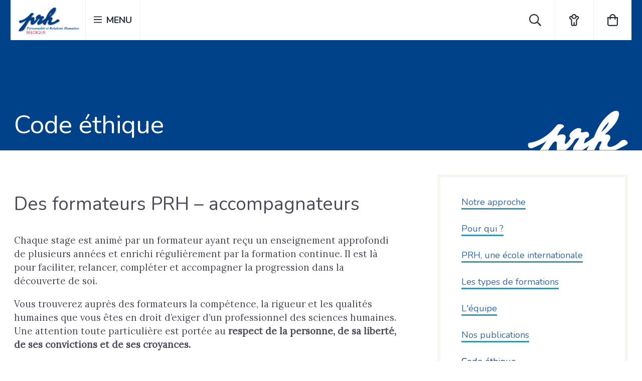

--- FILE ---
content_type: text/html; charset=UTF-8
request_url: https://www.prh-belgique.be/notre-approche/code-ethique/
body_size: 17606
content:
<!DOCTYPE html>
<html lang="fr-FR">
	<head>
		<meta charset="UTF-8">
		<meta http-equiv="X-UA-Compatible" content="IE=edge,chrome=1">
		<meta name="viewport" content="width=device-width, initial-scale=1.0">
		<meta name="subject" content="">
		<meta name="abstract" content="">
		<meta name="url" content="https://www.prh-belgique.be">
		<meta name="geo.region" content="BE">
		<meta name="geo.placename" content="Tournai">
		

		<link rel="icon" href="https://www.prh-belgique.be/wp-content/themes/materiakod/assets/img/favicons/temp.ico"/>
		
<script type="text/html" id="hit-template">
      <a class="hit card" href="{{{permalink}}}" title="{{{post_title}}}">
        <span>{{{content_type}}}</span>
        <h3 class="h4 hit-name">{{{post_title}}}</h3>
        <h4 class="h5 hit-subtitle">{{{sub_title}}}</h3>
      </a>      
  </script>
<script type="text/html" id="hits-results">
    <span>Hits :  {{{nbHits}}}</span>     
  </script>



		<meta name="theme-color" content="#004289">
		<meta http-equiv="x-dns-prefetch-control" content="on">
    <link rel="dns-prefetch" href="//www.google-analytics.com" />
    <link rel="dns-prefetch" href="//apis.google.com" />
    <link rel="dns-prefetch" href="//ad.doubleclick.net" />
    <link rel="dns-prefetch" href="//pagead2.googlesyndication.com" />
    <link rel="dns-prefetch" href="//fonts.gstatic.com" />
    <link rel="dns-prefetch" href="//fonts.googleapis.com" />
    <link rel="dns-prefetch" href="//www.facebook.com" />
    <link rel="dns-prefetch" href="//scontent.xx.fbcdn.net" />
    <link rel="dns-prefetch" href="//gstatic.com" />
    <link rel="dns-prefetch" href="//cdnjs.cloudflare.com" />
    <link rel="dns-prefetch" href="//platform.twitter.com" />
    <link rel="dns-prefetch" href="//s0.wp.com" />
    <link rel="dns-prefetch" href="//s1.wp.com" />
    <link rel="dns-prefetch" href="//s2.wp.com" /><meta name='robots' content='index, follow, max-image-preview:large, max-snippet:-1, max-video-preview:-1' />
	<style>img:is([sizes="auto" i], [sizes^="auto," i]) { contain-intrinsic-size: 3000px 1500px }</style>
	
	<!-- This site is optimized with the Yoast SEO plugin v26.1 - https://yoast.com/wordpress/plugins/seo/ -->
	<title>Code éthique - PRH Belgique</title>
<link data-rocket-preload as="style" href="https://fonts.googleapis.com/css?family=Lora%7CNunito%3A200%2C400%2C700&#038;display=swap" rel="preload">
<link href="https://fonts.googleapis.com/css?family=Lora%7CNunito%3A200%2C400%2C700&#038;display=swap" media="print" onload="this.media=&#039;all&#039;" rel="stylesheet">
<noscript><link rel="stylesheet" href="https://fonts.googleapis.com/css?family=Lora%7CNunito%3A200%2C400%2C700&#038;display=swap"></noscript>
	<meta name="description" content="La pédagogie utilisée par les formateurs est basée sur le respect fondamental de la liberté et de l’autonomie." />
	<link rel="canonical" href="https://www.prh-belgique.be/notre-approche/code-ethique/" />
	<meta property="og:locale" content="fr_FR" />
	<meta property="og:type" content="article" />
	<meta property="og:title" content="Code éthique - PRH Belgique" />
	<meta property="og:description" content="La pédagogie utilisée par les formateurs est basée sur le respect fondamental de la liberté et de l’autonomie." />
	<meta property="og:url" content="https://www.prh-belgique.be/notre-approche/code-ethique/" />
	<meta property="og:site_name" content="PRH Belgique" />
	<meta property="article:modified_time" content="2018-12-14T19:37:33+00:00" />
	<meta name="twitter:card" content="summary_large_image" />
	<script type="application/ld+json" class="yoast-schema-graph">{"@context":"https://schema.org","@graph":[{"@type":"WebPage","@id":"https://www.prh-belgique.be/notre-approche/code-ethique/","url":"https://www.prh-belgique.be/notre-approche/code-ethique/","name":"Code éthique - PRH Belgique","isPartOf":{"@id":"https://www.prh-belgique.be/#website"},"datePublished":"2018-02-08T10:47:57+00:00","dateModified":"2018-12-14T19:37:33+00:00","description":"La pédagogie utilisée par les formateurs est basée sur le respect fondamental de la liberté et de l’autonomie.","inLanguage":"fr-FR","potentialAction":[{"@type":"ReadAction","target":["https://www.prh-belgique.be/notre-approche/code-ethique/"]}]},{"@type":"WebSite","@id":"https://www.prh-belgique.be/#website","url":"https://www.prh-belgique.be/","name":"PRH Belgique","description":"Personnalité et Relations Humaines","potentialAction":[{"@type":"SearchAction","target":{"@type":"EntryPoint","urlTemplate":"https://www.prh-belgique.be/?s={search_term_string}"},"query-input":{"@type":"PropertyValueSpecification","valueRequired":true,"valueName":"search_term_string"}}],"inLanguage":"fr-FR"}]}</script>
	<!-- / Yoast SEO plugin. -->


<meta property="og:image" content="https://www.prh-belgique.be/wp-content/themes/materiakod/assets/img/default.jpg"/><link rel='stylesheet' id='wp-block-library-css' href='https://www.prh-belgique.be/wp-includes/css/dist/block-library/style.min.css?ver=6.8.3' type='text/css' media='all' />
<style id='classic-theme-styles-inline-css' type='text/css'>
/*! This file is auto-generated */
.wp-block-button__link{color:#fff;background-color:#32373c;border-radius:9999px;box-shadow:none;text-decoration:none;padding:calc(.667em + 2px) calc(1.333em + 2px);font-size:1.125em}.wp-block-file__button{background:#32373c;color:#fff;text-decoration:none}
</style>
<style id='global-styles-inline-css' type='text/css'>
:root{--wp--preset--aspect-ratio--square: 1;--wp--preset--aspect-ratio--4-3: 4/3;--wp--preset--aspect-ratio--3-4: 3/4;--wp--preset--aspect-ratio--3-2: 3/2;--wp--preset--aspect-ratio--2-3: 2/3;--wp--preset--aspect-ratio--16-9: 16/9;--wp--preset--aspect-ratio--9-16: 9/16;--wp--preset--color--black: #000000;--wp--preset--color--cyan-bluish-gray: #abb8c3;--wp--preset--color--white: #ffffff;--wp--preset--color--pale-pink: #f78da7;--wp--preset--color--vivid-red: #cf2e2e;--wp--preset--color--luminous-vivid-orange: #ff6900;--wp--preset--color--luminous-vivid-amber: #fcb900;--wp--preset--color--light-green-cyan: #7bdcb5;--wp--preset--color--vivid-green-cyan: #00d084;--wp--preset--color--pale-cyan-blue: #8ed1fc;--wp--preset--color--vivid-cyan-blue: #0693e3;--wp--preset--color--vivid-purple: #9b51e0;--wp--preset--gradient--vivid-cyan-blue-to-vivid-purple: linear-gradient(135deg,rgba(6,147,227,1) 0%,rgb(155,81,224) 100%);--wp--preset--gradient--light-green-cyan-to-vivid-green-cyan: linear-gradient(135deg,rgb(122,220,180) 0%,rgb(0,208,130) 100%);--wp--preset--gradient--luminous-vivid-amber-to-luminous-vivid-orange: linear-gradient(135deg,rgba(252,185,0,1) 0%,rgba(255,105,0,1) 100%);--wp--preset--gradient--luminous-vivid-orange-to-vivid-red: linear-gradient(135deg,rgba(255,105,0,1) 0%,rgb(207,46,46) 100%);--wp--preset--gradient--very-light-gray-to-cyan-bluish-gray: linear-gradient(135deg,rgb(238,238,238) 0%,rgb(169,184,195) 100%);--wp--preset--gradient--cool-to-warm-spectrum: linear-gradient(135deg,rgb(74,234,220) 0%,rgb(151,120,209) 20%,rgb(207,42,186) 40%,rgb(238,44,130) 60%,rgb(251,105,98) 80%,rgb(254,248,76) 100%);--wp--preset--gradient--blush-light-purple: linear-gradient(135deg,rgb(255,206,236) 0%,rgb(152,150,240) 100%);--wp--preset--gradient--blush-bordeaux: linear-gradient(135deg,rgb(254,205,165) 0%,rgb(254,45,45) 50%,rgb(107,0,62) 100%);--wp--preset--gradient--luminous-dusk: linear-gradient(135deg,rgb(255,203,112) 0%,rgb(199,81,192) 50%,rgb(65,88,208) 100%);--wp--preset--gradient--pale-ocean: linear-gradient(135deg,rgb(255,245,203) 0%,rgb(182,227,212) 50%,rgb(51,167,181) 100%);--wp--preset--gradient--electric-grass: linear-gradient(135deg,rgb(202,248,128) 0%,rgb(113,206,126) 100%);--wp--preset--gradient--midnight: linear-gradient(135deg,rgb(2,3,129) 0%,rgb(40,116,252) 100%);--wp--preset--font-size--small: 13px;--wp--preset--font-size--medium: 20px;--wp--preset--font-size--large: 36px;--wp--preset--font-size--x-large: 42px;--wp--preset--spacing--20: 0.44rem;--wp--preset--spacing--30: 0.67rem;--wp--preset--spacing--40: 1rem;--wp--preset--spacing--50: 1.5rem;--wp--preset--spacing--60: 2.25rem;--wp--preset--spacing--70: 3.38rem;--wp--preset--spacing--80: 5.06rem;--wp--preset--shadow--natural: 6px 6px 9px rgba(0, 0, 0, 0.2);--wp--preset--shadow--deep: 12px 12px 50px rgba(0, 0, 0, 0.4);--wp--preset--shadow--sharp: 6px 6px 0px rgba(0, 0, 0, 0.2);--wp--preset--shadow--outlined: 6px 6px 0px -3px rgba(255, 255, 255, 1), 6px 6px rgba(0, 0, 0, 1);--wp--preset--shadow--crisp: 6px 6px 0px rgba(0, 0, 0, 1);}:where(.is-layout-flex){gap: 0.5em;}:where(.is-layout-grid){gap: 0.5em;}body .is-layout-flex{display: flex;}.is-layout-flex{flex-wrap: wrap;align-items: center;}.is-layout-flex > :is(*, div){margin: 0;}body .is-layout-grid{display: grid;}.is-layout-grid > :is(*, div){margin: 0;}:where(.wp-block-columns.is-layout-flex){gap: 2em;}:where(.wp-block-columns.is-layout-grid){gap: 2em;}:where(.wp-block-post-template.is-layout-flex){gap: 1.25em;}:where(.wp-block-post-template.is-layout-grid){gap: 1.25em;}.has-black-color{color: var(--wp--preset--color--black) !important;}.has-cyan-bluish-gray-color{color: var(--wp--preset--color--cyan-bluish-gray) !important;}.has-white-color{color: var(--wp--preset--color--white) !important;}.has-pale-pink-color{color: var(--wp--preset--color--pale-pink) !important;}.has-vivid-red-color{color: var(--wp--preset--color--vivid-red) !important;}.has-luminous-vivid-orange-color{color: var(--wp--preset--color--luminous-vivid-orange) !important;}.has-luminous-vivid-amber-color{color: var(--wp--preset--color--luminous-vivid-amber) !important;}.has-light-green-cyan-color{color: var(--wp--preset--color--light-green-cyan) !important;}.has-vivid-green-cyan-color{color: var(--wp--preset--color--vivid-green-cyan) !important;}.has-pale-cyan-blue-color{color: var(--wp--preset--color--pale-cyan-blue) !important;}.has-vivid-cyan-blue-color{color: var(--wp--preset--color--vivid-cyan-blue) !important;}.has-vivid-purple-color{color: var(--wp--preset--color--vivid-purple) !important;}.has-black-background-color{background-color: var(--wp--preset--color--black) !important;}.has-cyan-bluish-gray-background-color{background-color: var(--wp--preset--color--cyan-bluish-gray) !important;}.has-white-background-color{background-color: var(--wp--preset--color--white) !important;}.has-pale-pink-background-color{background-color: var(--wp--preset--color--pale-pink) !important;}.has-vivid-red-background-color{background-color: var(--wp--preset--color--vivid-red) !important;}.has-luminous-vivid-orange-background-color{background-color: var(--wp--preset--color--luminous-vivid-orange) !important;}.has-luminous-vivid-amber-background-color{background-color: var(--wp--preset--color--luminous-vivid-amber) !important;}.has-light-green-cyan-background-color{background-color: var(--wp--preset--color--light-green-cyan) !important;}.has-vivid-green-cyan-background-color{background-color: var(--wp--preset--color--vivid-green-cyan) !important;}.has-pale-cyan-blue-background-color{background-color: var(--wp--preset--color--pale-cyan-blue) !important;}.has-vivid-cyan-blue-background-color{background-color: var(--wp--preset--color--vivid-cyan-blue) !important;}.has-vivid-purple-background-color{background-color: var(--wp--preset--color--vivid-purple) !important;}.has-black-border-color{border-color: var(--wp--preset--color--black) !important;}.has-cyan-bluish-gray-border-color{border-color: var(--wp--preset--color--cyan-bluish-gray) !important;}.has-white-border-color{border-color: var(--wp--preset--color--white) !important;}.has-pale-pink-border-color{border-color: var(--wp--preset--color--pale-pink) !important;}.has-vivid-red-border-color{border-color: var(--wp--preset--color--vivid-red) !important;}.has-luminous-vivid-orange-border-color{border-color: var(--wp--preset--color--luminous-vivid-orange) !important;}.has-luminous-vivid-amber-border-color{border-color: var(--wp--preset--color--luminous-vivid-amber) !important;}.has-light-green-cyan-border-color{border-color: var(--wp--preset--color--light-green-cyan) !important;}.has-vivid-green-cyan-border-color{border-color: var(--wp--preset--color--vivid-green-cyan) !important;}.has-pale-cyan-blue-border-color{border-color: var(--wp--preset--color--pale-cyan-blue) !important;}.has-vivid-cyan-blue-border-color{border-color: var(--wp--preset--color--vivid-cyan-blue) !important;}.has-vivid-purple-border-color{border-color: var(--wp--preset--color--vivid-purple) !important;}.has-vivid-cyan-blue-to-vivid-purple-gradient-background{background: var(--wp--preset--gradient--vivid-cyan-blue-to-vivid-purple) !important;}.has-light-green-cyan-to-vivid-green-cyan-gradient-background{background: var(--wp--preset--gradient--light-green-cyan-to-vivid-green-cyan) !important;}.has-luminous-vivid-amber-to-luminous-vivid-orange-gradient-background{background: var(--wp--preset--gradient--luminous-vivid-amber-to-luminous-vivid-orange) !important;}.has-luminous-vivid-orange-to-vivid-red-gradient-background{background: var(--wp--preset--gradient--luminous-vivid-orange-to-vivid-red) !important;}.has-very-light-gray-to-cyan-bluish-gray-gradient-background{background: var(--wp--preset--gradient--very-light-gray-to-cyan-bluish-gray) !important;}.has-cool-to-warm-spectrum-gradient-background{background: var(--wp--preset--gradient--cool-to-warm-spectrum) !important;}.has-blush-light-purple-gradient-background{background: var(--wp--preset--gradient--blush-light-purple) !important;}.has-blush-bordeaux-gradient-background{background: var(--wp--preset--gradient--blush-bordeaux) !important;}.has-luminous-dusk-gradient-background{background: var(--wp--preset--gradient--luminous-dusk) !important;}.has-pale-ocean-gradient-background{background: var(--wp--preset--gradient--pale-ocean) !important;}.has-electric-grass-gradient-background{background: var(--wp--preset--gradient--electric-grass) !important;}.has-midnight-gradient-background{background: var(--wp--preset--gradient--midnight) !important;}.has-small-font-size{font-size: var(--wp--preset--font-size--small) !important;}.has-medium-font-size{font-size: var(--wp--preset--font-size--medium) !important;}.has-large-font-size{font-size: var(--wp--preset--font-size--large) !important;}.has-x-large-font-size{font-size: var(--wp--preset--font-size--x-large) !important;}
:where(.wp-block-post-template.is-layout-flex){gap: 1.25em;}:where(.wp-block-post-template.is-layout-grid){gap: 1.25em;}
:where(.wp-block-columns.is-layout-flex){gap: 2em;}:where(.wp-block-columns.is-layout-grid){gap: 2em;}
:root :where(.wp-block-pullquote){font-size: 1.5em;line-height: 1.6;}
</style>
<link data-minify="1" rel='stylesheet' id='woocommerce-layout-css' href='https://www.prh-belgique.be/wp-content/cache/min/1/wp-content/plugins/woocommerce/assets/css/woocommerce-layout.css?ver=1764602356' type='text/css' media='all' />
<link data-minify="1" rel='stylesheet' id='woocommerce-smallscreen-css' href='https://www.prh-belgique.be/wp-content/cache/min/1/wp-content/plugins/woocommerce/assets/css/woocommerce-smallscreen.css?ver=1764602356' type='text/css' media='only screen and (max-width: 768px)' />
<link data-minify="1" rel='stylesheet' id='woocommerce-general-css' href='https://www.prh-belgique.be/wp-content/cache/min/1/wp-content/plugins/woocommerce/assets/css/woocommerce.css?ver=1764602356' type='text/css' media='all' />
<style id='woocommerce-inline-inline-css' type='text/css'>
.woocommerce form .form-row .required { visibility: visible; }
</style>
<link data-minify="1" rel='stylesheet' id='jquery-ui-style-css' href='https://www.prh-belgique.be/wp-content/cache/min/1/wp-content/plugins/booster-plus-for-woocommerce/includes/css/jquery-ui.css?ver=1764602356' type='text/css' media='all' />
<link rel='stylesheet' id='wcj-timepicker-style-css' href='https://www.prh-belgique.be/wp-content/plugins/booster-plus-for-woocommerce/includes/lib/timepicker/jquery.timepicker.min.css?ver=7.2.4' type='text/css' media='all' />
<link data-minify="1" rel='stylesheet' id='wc-deposits-frontend-css' href='https://www.prh-belgique.be/wp-content/cache/min/1/wp-content/plugins/woocommerce-deposits/build/frontend.css?ver=1764602356' type='text/css' media='all' />
<link data-minify="1" rel='stylesheet' id='brands-styles-css' href='https://www.prh-belgique.be/wp-content/cache/min/1/wp-content/plugins/woocommerce/assets/css/brands.css?ver=1764602356' type='text/css' media='all' />

<link data-minify="1" rel='stylesheet' id='fonts-bebas-css' href='https://www.prh-belgique.be/wp-content/cache/min/1/rdx3fwo.css?ver=1764602356' type='text/css' media='all' />
<link data-minify="1" rel='stylesheet' id='style-css' href='https://www.prh-belgique.be/wp-content/cache/min/1/wp-content/themes/materiakod/style.css?ver=1764602356' type='text/css' media='all' />
<link data-minify="1" rel='stylesheet' id='cf7_calculator-css' href='https://www.prh-belgique.be/wp-content/cache/min/1/wp-content/plugins/cf7-cost-calculator-price-calculation/frontend/js/style.css?ver=1764602356' type='text/css' media='all' />
<script type="text/javascript" id="woocommerce-google-analytics-integration-gtag-js-after">
/* <![CDATA[ */
/* Google Analytics for WooCommerce (gtag.js) */
					window.dataLayer = window.dataLayer || [];
					function gtag(){dataLayer.push(arguments);}
					// Set up default consent state.
					for ( const mode of [{"analytics_storage":"denied","ad_storage":"denied","ad_user_data":"denied","ad_personalization":"denied","region":["AT","BE","BG","HR","CY","CZ","DK","EE","FI","FR","DE","GR","HU","IS","IE","IT","LV","LI","LT","LU","MT","NL","NO","PL","PT","RO","SK","SI","ES","SE","GB","CH"]}] || [] ) {
						gtag( "consent", "default", { "wait_for_update": 500, ...mode } );
					}
					gtag("js", new Date());
					gtag("set", "developer_id.dOGY3NW", true);
					gtag("config", "UA-133326071-1", {"track_404":true,"allow_google_signals":false,"logged_in":false,"linker":{"domains":[],"allow_incoming":false},"custom_map":{"dimension1":"logged_in"}});
/* ]]> */
</script>
<script data-minify="1" type="text/javascript" src="https://www.prh-belgique.be/wp-content/cache/min/1/jquery-3.2.1.min.js?ver=1764602356" id="jquery-js"></script>
<script data-minify="1" type="text/javascript" src="https://www.prh-belgique.be/wp-content/cache/min/1/wp-content/themes/materiakod/assets/js/lightbox.js?ver=1764602356" id="lightbox-js"></script>
<script data-minify="1" type="text/javascript" src="https://www.prh-belgique.be/wp-content/cache/min/1/wp-content/themes/materiakod/assets/js/izimodal.js?ver=1764602356" id="izimodal-js"></script>
<script data-minify="1" type="text/javascript" src="https://www.prh-belgique.be/wp-content/cache/min/1/wp-content/themes/materiakod/assets/js/bodyscrolllock.js?ver=1764602356" id="scrolllock-js"></script>
<script data-minify="1" type="text/javascript" src="https://www.prh-belgique.be/wp-content/cache/min/1/ajax/libs/ScrollMagic/2.0.5/ScrollMagic.min.js?ver=1764602356" id="scrollmagic-js"></script>
<script type="text/javascript" src="https://www.prh-belgique.be/wp-content/themes/materiakod/assets/js/imagesloaded.pkgd.min.js?ver=6.8.3" id="Imagesloaded-js"></script>
<script type="text/javascript" src="https://www.prh-belgique.be/wp-content/themes/materiakod/assets/js/anime.min.js?ver=1.2" id="animate-js"></script>
<script type="text/javascript" src="https://www.prh-belgique.be/wp-content/themes/materiakod/assets/js/app-min.js?ver=1752238957" id="mkjs-js"></script>
<script type="text/javascript" src="https://www.youtube.com/player_api?ver=6.8.3" id="lottie-js"></script>
<script data-minify="1" type="text/javascript" src="https://www.prh-belgique.be/wp-content/cache/min/1/npm/vue@2.5.16/dist/vue.js?ver=1764602356" id="vuejs-js"></script>
<script data-minify="1" type="text/javascript" src="https://www.prh-belgique.be/wp-content/cache/min/1/wp-content/themes/materiakod/assets/js/veevalidatefr.js?ver=1764602356" id="veevalidatefr-js"></script>
<script data-minify="1" type="text/javascript" src="https://www.prh-belgique.be/wp-content/cache/min/1/ajax/libs/vee-validate/2.2.15/vee-validate.min.js?ver=1764602356" id="veevalidate-js"></script>
<script data-minify="1" type="text/javascript" src="https://www.prh-belgique.be/wp-content/cache/min/1/wp-content/plugins/cf7-cost-calculator-price-calculation/frontend/js/autoNumeric-1.9.45.js?ver=1764602356" id="autoNumeric-js"></script>
<script type="text/javascript" src="https://www.prh-belgique.be/wp-content/plugins/cf7-cost-calculator-price-calculation/frontend/js/formula_evaluator-min.js?ver=6.8.3" id="formula_evaluator-js"></script>
<script type="text/javascript" id="cf7_calculator-js-extra">
/* <![CDATA[ */
var cf7_calculator = {"data":""};
/* ]]> */
</script>
<script data-minify="1" type="text/javascript" src="https://www.prh-belgique.be/wp-content/cache/min/1/wp-content/plugins/cf7-cost-calculator-price-calculation/frontend/js/cf7_calculator.js?ver=1764602356" id="cf7_calculator-js"></script>
<link rel="https://api.w.org/" href="https://www.prh-belgique.be/wp-json/" /><link rel="alternate" title="JSON" type="application/json" href="https://www.prh-belgique.be/wp-json/wp/v2/pages/300" /><link rel='shortlink' href='https://www.prh-belgique.be/?p=300' />
<link rel="alternate" title="oEmbed (JSON)" type="application/json+oembed" href="https://www.prh-belgique.be/wp-json/oembed/1.0/embed?url=https%3A%2F%2Fwww.prh-belgique.be%2Fnotre-approche%2Fcode-ethique%2F" />
<link rel="alternate" title="oEmbed (XML)" type="text/xml+oembed" href="https://www.prh-belgique.be/wp-json/oembed/1.0/embed?url=https%3A%2F%2Fwww.prh-belgique.be%2Fnotre-approche%2Fcode-ethique%2F&#038;format=xml" />
	<noscript><style>.woocommerce-product-gallery{ opacity: 1 !important; }</style></noscript>
	<script type="text/javascript">var algolia = {"debug":false,"application_id":"XYJRFYVR4D","search_api_key":"8e1b55889c80670b9987cb961a0e2e59","powered_by_enabled":true,"query":"","autocomplete":{"sources":[{"index_id":"searchable_posts","index_name":"wp_searchable_posts","label":"All posts","admin_name":"All posts","position":10,"max_suggestions":5,"tmpl_suggestion":"autocomplete-post-suggestion","enabled":true},{"index_id":"users","index_name":"wp_users","label":"Utilisateurs","admin_name":"Utilisateurs","position":30,"max_suggestions":3,"tmpl_suggestion":"autocomplete-user-suggestion","enabled":true}],"input_selector":"input[name='s']:not('.no-autocomplete')"},"indices":{"searchable_posts":{"name":"wp_searchable_posts","id":"searchable_posts","enabled":true,"replicas":[]},"users":{"name":"wp_users","id":"users","enabled":true,"replicas":[]}}};</script>		<style type="text/css" id="wp-custom-css">
			.wpcf7-list-item {
	margin-left: 0;
}		</style>
		<noscript><style id="rocket-lazyload-nojs-css">.rll-youtube-player, [data-lazy-src]{display:none !important;}</style></noscript>
		<!--[if lt IE 9]>
										<script type="text/javascript" src="https://css3-mediaqueries-js.googlecode.com/svn/trunk/css3-mediaqueries.js"></script>
										<script type="text/javascript" src="https://cdnjs.cloudflare.com/ajax/libs/html5shiv/3.7.3/html5shiv.min.js"></script>
										<script type="text/javascript" src="//cdnjs.cloudflare.com/ajax/libs/respond.js/1.4.2/respond.min.js"></script>
									<![endif]-->

		<script data-minify="1" defer src="https://www.prh-belgique.be/wp-content/cache/min/1/releases/v5.6.3/js/regular.js?ver=1764602357" integrity="" crossorigin="anonymous"></script>
		<script data-minify="1" defer src="https://www.prh-belgique.be/wp-content/cache/min/1/releases/v5.6.3/js/fontawesome.js?ver=1764602357" integrity="" crossorigin="anonymous"></script>

		<!-- Google Tag Manager -->
		<script>
			(function (w, d, s, l, i) {
w[l] = w[l] || [];
w[l].push({'gtm.start': new Date().getTime(), event: 'gtm.js'});
var f = d.getElementsByTagName(s)[0],
j = d.createElement(s),
dl = l != 'dataLayer' ? '&l=' + l : '';
j.async = true;
j.src = 'https://www.googletagmanager.com/gtm.js?id=' + i + dl;
f.parentNode.insertBefore(j, f);
})(window, document, 'script', 'dataLayer', 'GTM-P67CDN3M');
		</script>
		<!-- End Google Tag Manager -->


	<meta name="generator" content="WP Rocket 3.20.0.1" data-wpr-features="wpr_minify_js wpr_lazyload_images wpr_minify_css wpr_preload_links wpr_desktop" /></head>
	<body
		class="wp-singular page-template page-template-page-sidebar page-template-page-sidebar-php page page-id-300 page-child parent-pageid-624 wp-theme-materiakod  theme-materiakod woocommerce-no-js">
		<!-- Google Tag Manager (noscript) -->
		<noscript>
			<iframe src="https://www.googletagmanager.com/ns.html?id=GTM-P67CDN3M" height="0" width="0" style="display:none;visibility:hidden"></iframe>
		</noscript>
		<!-- End Google Tag Manager (noscript) -->
		<a class="screen-reader-text smoothscroll" href="#main" title="Passer au contenu principal">Passer au contenu principal</a>
		<div data-rocket-location-hash="1068fdc0d19957723dfee1d68a148378" class="site page" id="site">
			<header data-rocket-location-hash="47466ce77bc147fda75180113efa59e7" role="banner">
				<nav class="flex actions" role="navigation">

																
					<a class="lnk-no-underline branding smoothscroll" href="https://www.prh-belgique.be" title="PRH Belgique">
						<img src="data:image/svg+xml,%3Csvg%20xmlns='http://www.w3.org/2000/svg'%20viewBox='0%200%200%200'%3E%3C/svg%3E" data-lazy-srcset="https://www.prh-belgique.be/wp-content/themes/materiakod/assets/img/logos/logo-prh-belgique-baseline.svg" alt="PRH Belgique" data-lazy-src="https://www.prh-belgique.be/wp-content/themes/materiakod/assets/img/logos/logo-prh-belgique-baseline-1x.png"/><noscript><img src="https://www.prh-belgique.be/wp-content/themes/materiakod/assets/img/logos/logo-prh-belgique-baseline-1x.png" srcset="https://www.prh-belgique.be/wp-content/themes/materiakod/assets/img/logos/logo-prh-belgique-baseline.svg" alt="PRH Belgique"/></noscript>
					</a>


					<button name="offcanva-toggle" class="offcanva-toggle btn btn-unstyled" aria-expanded="false">
						<i class="far fa-bars"></i>
						<span>Menu</span>

					</button>
					<ul class="other-actions list-unstyled">
						<li>
							<a href="#search-frame" title="Rechercher" class="lnk-no-underline searchform-toggle" style="color:#2c323a;font-size:1.5rem;">
								<i class="far fa-search"></i>
								<span class="acs-is-vishidden">Rechercher</span>
							</a>
						</li>
						<li>
							<a href="https://www.prh-belgique.be/mon-compte/" title="Mon compte" class="lnk-no-underline" style="color:#2c323a;font-size:1.5rem;">
								<i class="far fa-child"></i>
								<span class="acs-is-vishidden">Mon compte</span>
							</a>
						</li>
						<li>
							<a href="https://www.prh-belgique.be/cart/" title="Panier" class="lnk-no-underline mini-cart-open" style="color:#2c323a;font-size:1.5rem;">
								<i class="far fa-shopping-bag"></i>
																<span class="acs-is-vishidden">Mon panier</span>
							</a>
							<div class="mini-cart-container" tabindex="-1" style="display: none;">

	<p class="woocommerce-mini-cart__empty-message">Votre panier est vide</p>
	
</div>

						</li>
						<li class="back-to-top">
							<a href="#site" title="Retour en haut du site" class="lnk-no-underline smoothscroll" style="color:#2c323a;font-size:1.5rem;">
								<i class="far fa-arrow-to-top"></i>
								<span class="acs-is-vishidden">Retour en haut du site</span>
							</a>
						</li>
					</ul>

				</nav>

				<nav class="menus offcanva">
					<div class="container-button">
	<button name="offcanva-toggle" class="offcanva-toggle btn btn-unstyled" aria-expanded="false" style="font-size:3rem;">
		&times;
		<span class="acs-is-vishidden">Menu</span>
	</button>
</div>
<div class="container-menus">
								
		<div class="menu pour-vous-etre-soi">
			
			<h4>Pour vous - Être soi</h4>

			<ul role="menubar" class="menu-main list-unstyled" aria-hidden="false">
																				<li role="none" class="nav-main-item  menu-item menu-item-type-post_type menu-item-object-page menu-item-14542 ">
							<a class="lnk-no-underline is-" href="https://www.prh-belgique.be/conduire-sa-vie/" target="" aria-haspopup="false">Apprendre à conduire ma vie 🧭</a>

						</li>
																									<li role="none" class="nav-main-item  menu-item menu-item-type-post_type menu-item-object-page menu-item-631 menu-item-has-children ">
							<a class="lnk-no-underline is-" href="https://www.prh-belgique.be/centres-dinteret/" target="" role="menuitem">Vos centres d'intérêt
							</a>
							<ul class="subMenuMain list-unstyled" aria-hidden="true">
																	<li role="none" class="nav-submenu-item  menu-item menu-item-type-post_type menu-item-object-formations menu-item-2079" tabindex="-1">
										<a class="lnk-no-underline is-" href="https://www.prh-belgique.be/formations/confiance-soi-autonomie-solidite/" target="" role="menuitem">Confiance en soi, autonomie, solidité</a>
									</li>
																	<li role="none" class="nav-submenu-item  menu-item menu-item-type-post_type menu-item-object-formations menu-item-533" tabindex="-1">
										<a class="lnk-no-underline is-" href="https://www.prh-belgique.be/formations/vie-emotionnelle-corps-sensibilite/" target="" role="menuitem">Vie émotionnelle, corps, sensibilité</a>
									</li>
																	<li role="none" class="nav-submenu-item  menu-item menu-item-type-post_type menu-item-object-formations menu-item-531" tabindex="-1">
										<a class="lnk-no-underline is-" href="https://www.prh-belgique.be/formations/vie-relationnelle-et-affective-communication-constructive/" target="" role="menuitem">Vie relationnelle et affective, communication constructive</a>
									</li>
																	<li role="none" class="nav-submenu-item  menu-item menu-item-type-post_type menu-item-object-formations menu-item-532" tabindex="-1">
										<a class="lnk-no-underline is-" href="https://www.prh-belgique.be/formations/choix-quete-de-sens/" target="" role="menuitem">Choix, quête de sens</a>
									</li>
																	<li role="none" class="nav-submenu-item  menu-item menu-item-type-post_type menu-item-object-formations menu-item-536" tabindex="-1">
										<a class="lnk-no-underline is-" href="https://www.prh-belgique.be/formations/couple-et-education/" target="" role="menuitem">Couple et éducation</a>
									</li>
																	<li role="none" class="nav-submenu-item  menu-item menu-item-type-post_type menu-item-object-formations menu-item-530" tabindex="-1">
										<a class="lnk-no-underline is-" href="https://www.prh-belgique.be/formations/cheminement-approfondi/" target="" role="menuitem">Cheminement approfondi</a>
									</li>
																	<li role="none" class="nav-submenu-item  menu-item menu-item-type-post_type menu-item-object-formations menu-item-529" tabindex="-1">
										<a class="lnk-no-underline is-" href="https://www.prh-belgique.be/formations/burn-out/" target="" role="menuitem">Le burn-out</a>
									</li>
																	<li role="none" class="nav-submenu-item  menu-item menu-item-type-post_type menu-item-object-page menu-item-635" tabindex="-1">
										<a class="lnk-no-underline is-" href="https://www.prh-belgique.be/accompagnement-individuel/" target="" role="menuitem">Accompagnement individuel</a>
									</li>
															</ul>
						</li>
																									<li role="none" class="nav-main-item  menu-item menu-item-type-post_type menu-item-object-formations menu-item-21080 ">
							<a class="lnk-no-underline is-" href="https://www.prh-belgique.be/formations/temps-fort-de-croissance/" target="" aria-haspopup="false">Temps fort de croissance</a>

						</li>
																									<li role="none" class="nav-main-item  menu-item menu-item-type-post_type menu-item-object-page menu-item-538 ">
							<a class="lnk-no-underline is-" href="https://www.prh-belgique.be/formation/" target="" aria-haspopup="false">📅 Agenda des formations</a>

						</li>
																									<li role="none" class="nav-main-item  menu-item menu-item-type-post_type menu-item-object-page menu-item-10751 ">
							<a class="lnk-no-underline is-" href="https://www.prh-belgique.be/informations-pratiques/les-tarifs/" target="" aria-haspopup="false">Un tarif équitable</a>

						</li>
																									<li role="none" class="nav-main-item  menu-item menu-item-type-custom menu-item-object-custom menu-item-1260 ">
							<a class="lnk-no-underline is-" href="https://www.prh-belgique.be/lieux/" target="" aria-haspopup="false">Lieux de formation</a>

						</li>
																									<li role="none" class="nav-main-item  menu-item menu-item-type-post_type menu-item-object-page menu-item-10752 ">
							<a class="lnk-no-underline is-" href="https://www.prh-belgique.be/informations-pratiques/questions-frequentes/" target="" aria-haspopup="false">Questions fréquentes</a>

						</li>
																									<li role="none" class="nav-main-item  menu-item menu-item-type-post_type menu-item-object-page menu-item-10753 ">
							<a class="lnk-no-underline is-" href="https://www.prh-belgique.be/contact/" target="" aria-haspopup="false">Nous contacter</a>

						</li>
												</ul>

		</div>

								
		<div class="menu a-propos-de-nous">
																<a class="nous-soutenir" href="https://www.prh-belgique.be/ensemble-construisons-un-monde-plus-humain/" target="" aria-haspopup="false">
						<h4 style="margin-top:0">Ensemble construisons un monde plus humain</h4>
						<ul role="menubar" class="menu-main list-unstyled" aria-hidden="false">
															<li role="none" class="nav-main-item  menu-item menu-item-type-post_type menu-item-object-page menu-item-11887 ">
									<div class="btn">
										<span>Je participe</span>
										<svg aria-hidden="true" focusable="false" data-prefix="fas" data-icon="arrow-circle-right" class="svg-inline--fa fa-arrow-circle-right fa-w-16" role="img" xmlns="http://www.w3.org/2000/svg" viewbox="0 0 512 512">
											<path fill="currentColor" d="M256 8c137 0 248 111 248 248S393 504 256 504 8 393 8 256 119 8 256 8zm-28.9 143.6l75.5 72.4H120c-13.3 0-24 10.7-24 24v16c0 13.3 10.7 24 24 24h182.6l-75.5 72.4c-9.7 9.3-9.9 24.8-.4 34.3l11 10.9c9.4 9.4 24.6 9.4 33.9 0L404.3 273c9.4-9.4 9.4-24.6 0-33.9L271.6 106.3c-9.4-9.4-24.6-9.4-33.9 0l-11 10.9c-9.5 9.6-9.3 25.1.4 34.4z"></path>
										</svg>
									</div>
								</li>
													</ul>
					</a>
																	<a class="jeunes" href="https://www.prh-belgique.be/projet-jeunes-en-vie/" target="" aria-haspopup="false">
						<h4 style="margin-top:0">Projet jeunes en vie</h4>
						<ul role="menubar" class="menu-main list-unstyled" aria-hidden="false">
															<li role="none" class="nav-main-item  menu-item menu-item-type-post_type menu-item-object-page menu-item-21712 ">
									<div class="btn">
										<span>Découvrir</span>
										<svg aria-hidden="true" focusable="false" data-prefix="fas" data-icon="arrow-circle-right" class="svg-inline--fa fa-arrow-circle-right fa-w-16" role="img" xmlns="http://www.w3.org/2000/svg" viewbox="0 0 512 512">
											<path fill="currentColor" d="M256 8c137 0 248 111 248 248S393 504 256 504 8 393 8 256 119 8 256 8zm-28.9 143.6l75.5 72.4H120c-13.3 0-24 10.7-24 24v16c0 13.3 10.7 24 24 24h182.6l-75.5 72.4c-9.7 9.3-9.9 24.8-.4 34.3l11 10.9c9.4 9.4 24.6 9.4 33.9 0L404.3 273c9.4-9.4 9.4-24.6 0-33.9L271.6 106.3c-9.4-9.4-24.6-9.4-33.9 0l-11 10.9c-9.5 9.6-9.3 25.1.4 34.4z"></path>
										</svg>
									</div>
								</li>
													</ul>
					</a>
											
			<h4>A propos de nous</h4>

			<ul role="menubar" class="menu-main list-unstyled" aria-hidden="false">
																				<li role="none" class="nav-main-item  menu-item menu-item-type-post_type menu-item-object-page current-page-ancestor current-page-parent menu-item-720 ">
							<a class="lnk-no-underline is-" href="https://www.prh-belgique.be/notre-approche/" target="" aria-haspopup="false">Notre approche</a>

						</li>
																									<li role="none" class="nav-main-item  menu-item menu-item-type-post_type menu-item-object-page menu-item-10754 ">
							<a class="lnk-no-underline is-" href="https://www.prh-belgique.be/pour-qui/" target="" aria-haspopup="false">Pour qui ?</a>

						</li>
																									<li role="none" class="nav-main-item  menu-item menu-item-type-post_type menu-item-object-page menu-item-10755 ">
							<a class="lnk-no-underline is-" href="https://www.prh-belgique.be/prh-une-ecole-internationale/" target="" aria-haspopup="false">PRH, une école internationale</a>

						</li>
																									<li role="none" class="nav-main-item  menu-item menu-item-type-post_type menu-item-object-page menu-item-10787 ">
							<a class="lnk-no-underline is-" href="https://www.prh-belgique.be/les-types-de-formations/" target="" aria-haspopup="false">Les types de formations</a>

						</li>
																									<li role="none" class="nav-main-item  menu-item menu-item-type-post_type menu-item-object-page menu-item-637 ">
							<a class="lnk-no-underline is-" href="https://www.prh-belgique.be/equipe/" target="" aria-haspopup="false">L'équipe</a>

						</li>
																									<li role="none" class="nav-main-item  menu-item menu-item-type-post_type menu-item-object-page menu-item-2407 ">
							<a class="lnk-no-underline is-" href="https://www.prh-belgique.be/notre-approche/publications/" target="" aria-haspopup="false">Nos publications</a>

						</li>
																									<li role="none" class="nav-main-item  menu-item menu-item-type-post_type menu-item-object-page current-menu-item page_item page-item-300 current_page_item menu-item-348 ">
							<a class="lnk-no-underline is-" href="https://www.prh-belgique.be/notre-approche/code-ethique/" target="" aria-haspopup="false">Code éthique</a>

						</li>
																									<li role="none" class="nav-main-item  menu-item menu-item-type-post_type menu-item-object-page menu-item-339 ">
							<a class="lnk-no-underline is-" href="https://www.prh-belgique.be/notre-approche/devenir-formateur/" target="" aria-haspopup="false">Devenir professionnel PRH</a>

						</li>
												</ul>

		</div>

								
		<div class="menu pour-les-professionnels">
			
			<h4>Pour les professionnels</h4>

			<ul role="menubar" class="menu-main list-unstyled" aria-hidden="false">
																				<li role="none" class="nav-main-item  menu-item menu-item-type-post_type menu-item-object-page menu-item-638 menu-item-has-children ">
							<a class="lnk-no-underline is-" href="https://www.prh-belgique.be/je-suis-une-entreprise/services-formations-entreprise/" target="" role="menuitem">Services et formations
							</a>
							<ul class="subMenuMain list-unstyled" aria-hidden="true">
																	<li role="none" class="nav-submenu-item  menu-item menu-item-type-post_type menu-item-object-page menu-item-640" tabindex="-1">
										<a class="lnk-no-underline is-" href="https://www.prh-belgique.be/je-suis-une-entreprise/actions-sur-mesure/" target="" role="menuitem">Actions sur mesure</a>
									</li>
																	<li role="none" class="nav-submenu-item  menu-item menu-item-type-post_type menu-item-object-page menu-item-641" tabindex="-1">
										<a class="lnk-no-underline is-" href="https://www.prh-belgique.be/je-suis-une-entreprise/supervision/" target="" role="menuitem">Coaching &amp; Supervision</a>
									</li>
																	<li role="none" class="nav-submenu-item  menu-item menu-item-type-post_type menu-item-object-page menu-item-642" tabindex="-1">
										<a class="lnk-no-underline is-" href="https://www.prh-belgique.be/je-suis-une-entreprise/analyse-de-pratique/" target="" role="menuitem">Analyse de pratique</a>
									</li>
																	<li role="none" class="nav-submenu-item  menu-item menu-item-type-post_type menu-item-object-page menu-item-11852" tabindex="-1">
										<a class="lnk-no-underline is-" href="https://www.prh-belgique.be/je-suis-une-entreprise/collaboration-avec-one/" target="" role="menuitem">Collaboration avec l’O.N.E</a>
									</li>
															</ul>
						</li>
																									<li role="none" class="nav-main-item  menu-item menu-item-type-post_type menu-item-object-page menu-item-4451 ">
							<a class="lnk-no-underline is-" href="https://www.prh-belgique.be/je-suis-une-entreprise/nos-references/" target="" aria-haspopup="false">Nos références</a>

						</li>
																									<li role="none" class="nav-main-item  menu-item menu-item-type-post_type menu-item-object-page menu-item-2005 ">
							<a class="lnk-no-underline is-" href="https://www.prh-belgique.be/je-suis-une-entreprise/contact/" target="" aria-haspopup="false">Contacter PRH-Pro.</a>

						</li>
												</ul>

		</div>

	</div>

				</nav>

			</header>
			<!-- End Header top -->

																				<div data-rocket-location-hash="dfa118a6f5d2bfb31d7570e1bff4e874" class="hero ">
				<div data-rocket-location-hash="5f60b9b99fc4e899d3a93ac0b30dd5bb" class="infos ">
			                            <h1 class="title">Code éthique</h1>
            
            
										<img class="illustration" src="data:image/svg+xml,%3Csvg%20xmlns='http://www.w3.org/2000/svg'%20viewBox='0%200%200%200'%3E%3C/svg%3E" alt="Illustration " data-lazy-src="https://www.prh-belgique.be/wp-content/themes/materiakod/assets/img/illustrations/header/header-color-default.svg"/><noscript><img class="illustration" src="https://www.prh-belgique.be/wp-content/themes/materiakod/assets/img/illustrations/header/header-color-default.svg" alt="Illustration "/></noscript>
								</div>
	</div>
					
							
			<div data-rocket-location-hash="ee325bdd44b239a5fdf397914cf50192" class="grid-mk">
				

				
<main data-rocket-location-hash="b5c01afc9e0bfc19fb82fea64e7824b1" id="main" role="main" class="full">
				<div class="top-page">
			<div class="wysiwyg">
				<h3>Des formateurs PRH &#8211; accompagnateurs</h3>
<p>Chaque stage est animé par un formateur ayant reçu un enseignement approfondi de plusieurs années et enrichi régulièrement par la formation continue. Il est là pour faciliter, relancer, compléter et accompagner la progression dans la découverte de soi.</p>
<p>Vous trouverez auprès des formateurs la compétence, la rigueur et les qualités humaines que vous êtes en droit d&rsquo;exiger d&rsquo;un professionnel des sciences humaines. Une attention toute particulière est portée au <strong>respect de la personne, de sa liberté, de ses convictions et de ses croyances.</strong></p>

			</div>
							
<div class="container-menu-side ">
			<!--<button class="open-menu-side">En savoir plus</button>-->
		<span class="surtitle">Navigation</span>
	<ul role="menubar">
		
												<li role="none" class=" menu-item menu-item-type-post_type menu-item-object-page current-page-ancestor current-page-parent menu-item-2001">
						<a href="https://www.prh-belgique.be/notre-approche/" target="">
							Notre approche
						</a>
					</li>
							

		
												<li role="none" class=" menu-item menu-item-type-post_type menu-item-object-page menu-item-830">
						<a href="https://www.prh-belgique.be/pour-qui/" target="">
							Pour qui ?
						</a>
					</li>
							

		
												<li role="none" class=" menu-item menu-item-type-post_type menu-item-object-page menu-item-833">
						<a href="https://www.prh-belgique.be/prh-une-ecole-internationale/" target="">
							PRH, une école internationale
						</a>
					</li>
							

		
												<li role="none" class=" menu-item menu-item-type-post_type menu-item-object-page menu-item-1726">
						<a href="https://www.prh-belgique.be/les-types-de-formations/" target="">
							Les types de formations
						</a>
					</li>
							

		
												<li role="none" class=" menu-item menu-item-type-post_type menu-item-object-page menu-item-835">
						<a href="https://www.prh-belgique.be/equipe/" target="">
							L'équipe
						</a>
					</li>
							

		
												<li role="none" class=" menu-item menu-item-type-post_type menu-item-object-page menu-item-828">
						<a href="https://www.prh-belgique.be/notre-approche/publications/" target="">
							Nos publications
						</a>
					</li>
							

		
												<li role="none" class=" menu-item menu-item-type-post_type menu-item-object-page current-menu-item page_item page-item-300 current_page_item menu-item-832">
						<a href="https://www.prh-belgique.be/notre-approche/code-ethique/" target="">
							Code éthique
						</a>
					</li>
							

		
												<li role="none" class=" menu-item menu-item-type-post_type menu-item-object-page menu-item-834">
						<a href="https://www.prh-belgique.be/notre-approche/devenir-formateur/" target="">
							Devenir professionnel PRH
						</a>
					</li>
							

				
	</ul>
    </div>
					</div>

						
				<section class="components ">
						<section class="column-components">
		   	<blockquote>
	<p> Limiter une liberté au nom de goûts personnels ou d’idées personnelles ou d’interprétation partisane du bien commun est un abus de pouvoir. Limiter une liberté au nom du bien commun est légitime. </p>
		<footer>
		<cite>— André Rochais</cite>
	</footer>
	</blockquote>
 
	</section>
	<section class="column-components">
		   	<div class="block-text">
	<h3>A qui s’adresse PRH ?</h3>
<p>La formation PRH s’adresse à toute personne adulte sans distinction de culture, de nationalité, de formation, d’idéologie ou d’activité. Un formateur PRH reconnaît la valeur et l’unicité de chaque participant, sa réalité physique, psychique, sociale ou économique.</p>
<h3>PRH et le respect de la liberté et de l’autonomie</h3>
<p>Il existe une relation à la fois humaine et professionnelle avec les participants. La pédagogie utilisée par les formateurs est basée sur le respect fondamental de la liberté et de l’autonomie.</p>
<p>Toute personne a le droit, à tout moment, d’interrompre ou de mettre fin à sa participation qu’il s’agisse de sessions de formation, de formation continue en groupe ou d’entretiens individuels.</p>
<p>Après chaque activité, la relation de formation avec les participants prend fin. Personne n’est automatiquement inscrit à une activité suivante. L’initiative d’une nouvelle inscription vient toujours des participants eux-mêmes. L’organisme de formation PRH diffuse aux ex-stagiaires l’information concernant l’organisation et les programmes proposés mais chacun peut renoncer à les recevoir.</p>
<h3>Une formation et non une thérapie</h3>
<p>Il est présupposé que chaque participant est à même de prendre en main la responsabilité de sa vie et de ses décisions. Les personnes psychiquement trop fragiles ou perturbées s’interdisent de participer à une action de formation si ce n’est avec l’accord écrit de leur médecin.</p>
<h3>Le secret professionnel</h3>
<p>Le formateur PRH établit une relation de confiance avec le participant et est, par voie de conséquence, tenu au secret professionnel. Sauf dans les cas prévus par la loi, celui-ci ne peut être rompu qu’à la demande explicite et avec l’autorisation du participant, moyennant accord du formateur. En cas d’obligation légale, les informations seront strictement limitées à ce qui est imposé. Les formateurs qui gardent des données sur les participants le feront de telle sorte que le secret professionnel soit respecté.</p>
<h3>La transparence</h3>
<p>L’organisme de formation PRH propose une grille de tarifs correspondant aux différentes catégories de ressources mensuelles. Celle-ci est indicative et permet au participant de déterminer lui-même sa participation financière. Le formateur donnera des informations claires concernant les tarifs.</p>
<p>Hormis sa rémunération normale, le formateur PRH ne peut, en aucun cas et sous quelque forme que ce soit, tirer un avantage matériel supplémentaire de sa relation avec les participants. Sont exclus : les dons financiers ou autres, toute autre forme d’aide matérielle, les actes ou relations sexuelles.</p>
<p>L’organisme de formation PRH respecte le droit à la vie privée et applique la loi sur la protection de la vie privée du 8 décembre 1992.</p>
<p>Les données personnelles demandées au moment de l’inscription à une activité de formation sont strictement réservées à un usage interne et feront l’objet d’un traitement informatisé. Le participant a droit d’accès au fichier et peut rectifier, à tout moment, ses données personnelles.</p>

</div>
 
	</section>

				</section>
			

</main>


			</div>


			<footer data-rocket-location-hash="2b43a5d4b8ea66988cb933329c639f53" class="full" role="contentinfo">
				<div data-rocket-location-hash="f0ba2dbee3631e03c84fa8264f9e5693" class="topFooter">

					<nav class="footer-menu">
						<h4>Naviguer</h4>
						<ul role="menubar" class="menu-secondary list-unstyled" aria-hidden="false">
															<li role="menuitem" class="nav-main-item  menu-item menu-item-type-custom menu-item-object-custom menu-item-15384" >
									<a class="lnk-no-underline is-" href="https://www.prh-belgique.be/wp-content/uploads/2024/11/Catalogue-2025.pdf" target="">Catalogue pdf 2025</a>
								</li>
															<li role="menuitem" class="nav-main-item  menu-item menu-item-type-post_type menu-item-object-page menu-item-798" >
									<a class="lnk-no-underline is-" href="https://www.prh-belgique.be/informations-pratiques/les-tarifs/" target="">Les tarifs</a>
								</li>
															<li role="menuitem" class="nav-main-item  menu-item menu-item-type-post_type menu-item-object-page menu-item-802" >
									<a class="lnk-no-underline is-" href="https://www.prh-belgique.be/informations-pratiques/questions-frequentes/" target="">Questions fréquentes</a>
								</li>
															<li role="menuitem" class="nav-main-item  menu-item menu-item-type-post_type menu-item-object-page menu-item-1469" >
									<a class="lnk-no-underline is-" href="https://www.prh-belgique.be/informations-pratiques/mentions-legales/" target="">Mentions légales et vie privée</a>
								</li>
															<li role="menuitem" class="nav-main-item  menu-item menu-item-type-post_type menu-item-object-page menu-item-800" >
									<a class="lnk-no-underline is-" href="https://www.prh-belgique.be/contact/" target="">Contact</a>
								</li>
														<div class="btn-cookie-change">
								<a href="#">Politique de confidentialité</a>
							</div>
						</ul>

					</nav>

					<div class="footer-info">
						<h4>Nous contacter</h4>
						<p>PRH Belgique francophone</p>
						<p>
							Rue Roosendael, 168<br/>
							1190,
							Bruxelles
							<br/>
							Belgique
						</p>
						<p>
							Tél
							<a href="tel:+32473742319" title="+32 473 74 23 19" target="_blank" rel="noopener">+32 473 74 23 19</a><br/>
						</p>
					</div>

					<div class="newsletter-social">
						<div class="newsletter">
							<h4>Nous suivre</h4>

							<!-- Begin MailChimp Signup Form -->
							<form action="https://prh-belgique.us12.list-manage.com/subscribe/post?u=392900b0b8f0469b27492ed95&amp;id=0eef3aef9b" method="post" id="mc-embedded-subscribe-form" name="mc-embedded-subscribe-form" class="validate plausible-event-name=Inscription+Newsletter" target="_blank" novalidate="" _lpchecked="1">
								<div id="mc_embed_signup_scroll">

									<label for="mce-EMAIL">Inscrivez-vous à notre newsletter</label>

									<div class="actions">
										<div class="mc-field-group">
											<input type="email" value="" name="EMAIL" class="required email" id="mce-EMAIL" placeholder="Votre adresse e-mail">
										</div>
										<div id="mce-responses" class="clear">
											<div class="response" id="mce-error-response" style="display:none"></div>
											<div class="response" id="mce-success-response" style="display:none"></div>
										</div>
										<!-- real people should not fill this in and expect good things - do not remove this or risk form bot signups-->
										<div style="position: absolute; left: -5000px;" aria-hidden="true"><input type="text" name="b_1d40bc9561194367878ed7e6d_c91ea330ea" tabindex="-1" value="" aria-label="check"></div>
										<input type="submit" value="OK" name="subscribe" id="mc-embedded-subscribe" class="button">
									</div>

								</div>
							</form>

							<!--End mc_embed_signup-->


						</div>
						<div class="socials">
							<ul class="list-unstyled">
																	<li>
										<a class="lnk-no-underline" href="https://www.facebook.com/PRH.Belgique" target="_blank" title="Nous retrouver sur Facebook">
											<i class="icon icon-facebook"></i>
											<span class="acs-is-vishidden">Nous retrouver sur Facebook</span>
										</a>
									</li>
																									<li>
										<a class="lnk-no-underline" href="https://www.linkedin.com/company/prh-belgique" target="_blank" title="Nous retrouver sur Linkedin">
											<i class="icon icon-linkedin"></i>
											<span class="acs-is-vishidden">Nous retrouver sur Linkedin</span>
										</a>
									</li>
																																	<li>
										<a class="lnk-no-underline" href="https://www.youtube.com/channel/UCpjrbQAXx18BWVCknFyZGjg/" target="_blank" title="Nous retrouver sur Youtube">
											<i class="icon icon-youtube"></i>
											<span class="acs-is-vishidden">Nous retrouver sur Youtube</span>
										</a>
									</li>
																							</ul>
						</div>
					</div>
					<div class="logos">
						<h4>PRH dans le monde</h4>
						<a class="lnk-no-underline" href="https://www.prh.be/" title="PRH Vlanderen" target="_blank">
							<img src="data:image/svg+xml,%3Csvg%20xmlns='http://www.w3.org/2000/svg'%20viewBox='0%200%200%200'%3E%3C/svg%3E" alt="PRH Vlanderen" data-lazy-src="https://www.prh-belgique.be/wp-content/themes/materiakod/assets/img/logos/prh-vlanderen-2016.png"/><noscript><img src="https://www.prh-belgique.be/wp-content/themes/materiakod/assets/img/logos/prh-vlanderen-2016.png" alt="PRH Vlanderen"/></noscript>
						</a>

						<a class="lnk-no-underline" href="http://fr.prh-international.org/" title="PRH International" target="_blank">
							<img src="data:image/svg+xml,%3Csvg%20xmlns='http://www.w3.org/2000/svg'%20viewBox='0%200%200%200'%3E%3C/svg%3E" data-lazy-srcset="https://www.prh-belgique.be/wp-content/themes/materiakod/assets/img/logos/prh-international.svg" alt="PRH International" data-lazy-src="https://www.prh-belgique.be/wp-content/themes/materiakod/assets/img/logos/prh-international.png"/><noscript><img src="https://www.prh-belgique.be/wp-content/themes/materiakod/assets/img/logos/prh-international.png" srcset="https://www.prh-belgique.be/wp-content/themes/materiakod/assets/img/logos/prh-international.svg" alt="PRH International"/></noscript>
						</a>
					</div>
					<div class="copyright">

						Développé par
						<a rel="noopener" href="http://www.mediakod.com" title="Mediakod" class="mycopy" target="_blank">
							<svg xmlns="http://www.w3.org/2000/svg" fill="white" width="30" height="30" style="margin-bottom: -8px;" viewbox="0 0 595.2 524.2"><path d="M528 409.5v-45.3V162.5c0 0-0.5-5.4-2.9-12.6 -1.8-6.7-5-12.8-9.4-18 -4.3-5.6-10.2-10.5-18-13.5 -5.8-2.5-12.2-3.9-19-3.9h-92.3c0.8 0-79 92-84.6 98.3L209.5 115h-0.3c-0.3-0.3-0.5-0.5-0.5-0.5 -47.6 0-82.3 0-82.3 0 -26.5 0-48 21.5-48 48v201.7 4.7c0 26.5 21.5 48 48 48h401.6M320.4 274.8l75-93.5h68.2l-81.8 92.4 83.8 90.5h-69L320.4 274.8z"/></svg>
						</a>
					</div>
				</div>

								<div data-rocket-location-hash="038c8233d940034dac6f0fa2a492f385" id="outdated" style="position:fixed;top:0;left:0;padding:16px;"></div>
<script src="https://www.prh-belgique.be/wp-content/themes/materiakod/inc/objects/outdatedbrowser/outdatedbrowser.min.js"></script>

				    <script>
        //event listener form DOM ready
        function addLoadEvent(func) {
            var oldonload = window.onload;
            if (typeof window.onload != 'function') {
                window.onload = func;
            } else {
                window.onload = function() {
                    if (oldonload) {
                        oldonload();
                    }
                    func();
                }
            }
        }
        //call function after DOM ready
        addLoadEvent(function(){
            outdatedBrowser({
                bgColor: '#c23051',
                color: '#ffffff',
                lowerThan: 'transform',
                languagePath: ' https://www.prh-belgique.be/wp-content/themes/materiakod/inc/objects/outdatedbrowser/fr.html'
            })
        });
    </script>
			</footer>
			<!--  End Main footer -->
			<div data-rocket-location-hash="6cb3d60120a011a8cda649e7f11b93ee" class="search-container hidden" id="search-frame">
  <div data-rocket-location-hash="8a8c91853ec3d2926836a250c8a58161" class="subcontainer">
    <form role="search" method="get" class="header-search-form" action="https://www.prh-belgique.be" tabindex="-1">
     <div class="container-input-button">
      <input type="search" id="search-input" class="search-field" value="" name="s" placeholder="Votre recherche" aria-label="Rechercher"/>		

    </div>
    <div class="container-button container-button-close">
      <button  class="searchform-toggle btn btn-unstyled" aria-expanded="false" style="font-size:3rem;">
       &times;
       <span class="acs-is-vishidden">Rechercher</span>
     </button>
   </div>


 </form>


 <div class="content-list hidden">
  <div id="stats-container"></div>
  <div id="hits"></div>
  <div class="pagination" id="pagination"></div>
</div>
</div>
<div data-rocket-location-hash="a7b55c977dd90ee899bbb8e217f7a16b" class="algolia-copyrights"><span>Recherche par</span> <img src="data:image/svg+xml,%3Csvg%20xmlns='http://www.w3.org/2000/svg'%20viewBox='0%200%200%200'%3E%3C/svg%3E" class="algolia-logo" alt="Logo Algolia Search" data-lazy-src="https://www.prh-belgique.be/wp-content/themes/materiakod/assets/img/logo-algolia.svg"><noscript><img src="https://www.prh-belgique.be/wp-content/themes/materiakod/assets/img/logo-algolia.svg" class="algolia-logo" alt="Logo Algolia Search"></noscript></div>

</div>
<script data-minify="1" src="https://www.prh-belgique.be/wp-content/cache/min/1/ajax/libs/instantsearch.js/2.2.5/instantsearch.min.js?ver=1764602357"></script>
<script type="text/javascript">

jQuery(document).ready(function($) {
/******************************************
/* INSTANT SEARCH
******************************************/


/* Paramètres d'api
******************************************/

var search = instantsearch({
  appId: 'XYJRFYVR4D',
  apiKey: 'e468266c09f53d26a7e03f639119f894', // search only API key, no ADMIN key
  indexName: 'wp_searchable_posts',
  urlSync: true,
  searchFunction: function(helper) {
    if (helper.state.query === "") {
      hideHits();
      return;
    }
    this.once('render', function() {
      showHits();
    });
    helper.search();
  }

});



function showHits() {
  $('.content-list').removeClass('hidden');
}

function hideHits() {
 $('.content-list').addClass('hidden');
}


/* Widget searchbox
******************************************/

search.addWidget(
  instantsearch.widgets.searchBox({
    container: '#search-input',
    searchFunction: function(helper) {
      if (helper.state.query === "") {
        hideHits();
        return;
      }
      this.once('render', function() {
        showHits();
      });
      helper.search();
    }
  })
  );


search.addWidget(
  instantsearch.widgets.stats({
    container: '#stats-container',
    templates: {
      body : "<span class='results'>\{\{nbHits\}\} résultats</span>"
    }
  })
);




/* Widgets "hits" : resutlats
******************************************/

search.addWidget(
  instantsearch.widgets.hits({
    container: '#hits',
    templates: {
      item: document.getElementById('hit-template').innerHTML,
      empty: "<img src='https://www.prh-belgique.be/wp-content/themes/materiakod/assets/img/illustrations/search-no-result.svg' alt='No result'><span>Nous n'avons pas trouvé de résultats pour votre recherche.</span>"
    }
  })
  );


/* Pagination
******************************************/

search.addWidget(
  instantsearch.widgets.pagination({
    container: '#pagination'
  })
  );



search.start();

});


</script>


</form>
		</div>
		<!-- En wrapper -->

		
	<script>var rocket_beacon_data = {"ajax_url":"https:\/\/www.prh-belgique.be\/wp-admin\/admin-ajax.php","nonce":"9f9a9f4b9b","url":"https:\/\/www.prh-belgique.be\/notre-approche\/code-ethique","is_mobile":false,"width_threshold":1600,"height_threshold":700,"delay":500,"debug":null,"status":{"atf":true,"lrc":true,"preconnect_external_domain":true},"elements":"img, video, picture, p, main, div, li, svg, section, header, span","lrc_threshold":1800,"preconnect_external_domain_elements":["link","script","iframe"],"preconnect_external_domain_exclusions":["static.cloudflareinsights.com","rel=\"profile\"","rel=\"preconnect\"","rel=\"dns-prefetch\"","rel=\"icon\""]}</script><script data-name="wpr-wpr-beacon" src='https://www.prh-belgique.be/wp-content/plugins/wp-rocket/assets/js/wpr-beacon.min.js' async></script></body>
	<script type="speculationrules">
{"prefetch":[{"source":"document","where":{"and":[{"href_matches":"\/*"},{"not":{"href_matches":["\/wp-*.php","\/wp-admin\/*","\/wp-content\/uploads\/*","\/wp-content\/*","\/wp-content\/plugins\/*","\/wp-content\/themes\/materiakod\/*","\/*\\?(.+)"]}},{"not":{"selector_matches":"a[rel~=\"nofollow\"]"}},{"not":{"selector_matches":".no-prefetch, .no-prefetch a"}}]},"eagerness":"conservative"}]}
</script>
<script id="mcjs">!function(c,h,i,m,p){m=c.createElement(h),p=c.getElementsByTagName(h)[0],m.async=1,m.src=i,p.parentNode.insertBefore(m,p)}(document,"script","https://chimpstatic.com/mcjs-connected/js/users/392900b0b8f0469b27492ed95/bbc38410ffdf8f9fa61a746e9.js");</script>	<script type='text/javascript'>
		(function () {
			var c = document.body.className;
			c = c.replace(/woocommerce-no-js/, 'woocommerce-js');
			document.body.className = c;
		})();
	</script>
	<link data-minify="1" rel='stylesheet' id='wc-stripe-blocks-checkout-style-css' href='https://www.prh-belgique.be/wp-content/cache/min/1/wp-content/plugins/woocommerce-gateway-stripe/build/upe-blocks.css?ver=1764602356' type='text/css' media='all' />
<link data-minify="1" rel='stylesheet' id='wc-blocks-style-css' href='https://www.prh-belgique.be/wp-content/cache/min/1/wp-content/plugins/woocommerce/assets/client/blocks/wc-blocks.css?ver=1764602356' type='text/css' media='all' />
<script type="text/javascript" src="https://www.googletagmanager.com/gtag/js?id=UA-133326071-1" id="google-tag-manager-js" data-wp-strategy="async"></script>
<script type="text/javascript" src="https://www.prh-belgique.be/wp-includes/js/dist/hooks.min.js?ver=4d63a3d491d11ffd8ac6" id="wp-hooks-js"></script>
<script type="text/javascript" src="https://www.prh-belgique.be/wp-includes/js/dist/i18n.min.js?ver=5e580eb46a90c2b997e6" id="wp-i18n-js"></script>
<script type="text/javascript" id="wp-i18n-js-after">
/* <![CDATA[ */
wp.i18n.setLocaleData( { 'text direction\u0004ltr': [ 'ltr' ] } );
/* ]]> */
</script>
<script data-minify="1" type="text/javascript" src="https://www.prh-belgique.be/wp-content/cache/min/1/wp-content/plugins/woocommerce-google-analytics-integration/assets/js/build/main.js?ver=1764602357" id="woocommerce-google-analytics-integration-js"></script>
<script type="text/javascript" src="https://www.prh-belgique.be/wp-includes/js/jquery/ui/core.min.js?ver=1.13.3" id="jquery-ui-core-js"></script>
<script type="text/javascript" src="https://www.prh-belgique.be/wp-includes/js/jquery/ui/datepicker.min.js?ver=1.13.3" id="jquery-ui-datepicker-js"></script>
<script type="text/javascript" id="jquery-ui-datepicker-js-after">
/* <![CDATA[ */
jQuery(function(jQuery){jQuery.datepicker.setDefaults({"closeText":"Fermer","currentText":"Aujourd\u2019hui","monthNames":["janvier","f\u00e9vrier","mars","avril","mai","juin","juillet","ao\u00fbt","septembre","octobre","novembre","d\u00e9cembre"],"monthNamesShort":["Jan","F\u00e9v","Mar","Avr","Mai","Juin","Juil","Ao\u00fbt","Sep","Oct","Nov","D\u00e9c"],"nextText":"Suivant","prevText":"Pr\u00e9c\u00e9dent","dayNames":["dimanche","lundi","mardi","mercredi","jeudi","vendredi","samedi"],"dayNamesShort":["dim","lun","mar","mer","jeu","ven","sam"],"dayNamesMin":["D","L","M","M","J","V","S"],"dateFormat":"d MM yy","firstDay":1,"isRTL":false});});
/* ]]> */
</script>
<script data-minify="1" type="text/javascript" src="https://www.prh-belgique.be/wp-content/cache/min/1/wp-content/plugins/booster-plus-for-woocommerce/includes/js/wcj-datepicker.js?ver=1764602357" id="wcj-datepicker-js"></script>
<script data-minify="1" type="text/javascript" src="https://www.prh-belgique.be/wp-content/cache/min/1/wp-content/plugins/booster-plus-for-woocommerce/includes/js/wcj-weekpicker.js?ver=1764602357" id="wcj-weekpicker-js"></script>
<script type="text/javascript" src="https://www.prh-belgique.be/wp-content/plugins/booster-plus-for-woocommerce/includes/lib/timepicker/jquery.timepicker.min.js?ver=7.2.4" id="jquery-ui-timepicker-js"></script>
<script data-minify="1" type="text/javascript" src="https://www.prh-belgique.be/wp-content/cache/min/1/wp-content/plugins/booster-plus-for-woocommerce/includes/js/wcj-timepicker.js?ver=1764602357" id="wcj-timepicker-js"></script>
<script type="text/javascript" id="rocket-browser-checker-js-after">
/* <![CDATA[ */
"use strict";var _createClass=function(){function defineProperties(target,props){for(var i=0;i<props.length;i++){var descriptor=props[i];descriptor.enumerable=descriptor.enumerable||!1,descriptor.configurable=!0,"value"in descriptor&&(descriptor.writable=!0),Object.defineProperty(target,descriptor.key,descriptor)}}return function(Constructor,protoProps,staticProps){return protoProps&&defineProperties(Constructor.prototype,protoProps),staticProps&&defineProperties(Constructor,staticProps),Constructor}}();function _classCallCheck(instance,Constructor){if(!(instance instanceof Constructor))throw new TypeError("Cannot call a class as a function")}var RocketBrowserCompatibilityChecker=function(){function RocketBrowserCompatibilityChecker(options){_classCallCheck(this,RocketBrowserCompatibilityChecker),this.passiveSupported=!1,this._checkPassiveOption(this),this.options=!!this.passiveSupported&&options}return _createClass(RocketBrowserCompatibilityChecker,[{key:"_checkPassiveOption",value:function(self){try{var options={get passive(){return!(self.passiveSupported=!0)}};window.addEventListener("test",null,options),window.removeEventListener("test",null,options)}catch(err){self.passiveSupported=!1}}},{key:"initRequestIdleCallback",value:function(){!1 in window&&(window.requestIdleCallback=function(cb){var start=Date.now();return setTimeout(function(){cb({didTimeout:!1,timeRemaining:function(){return Math.max(0,50-(Date.now()-start))}})},1)}),!1 in window&&(window.cancelIdleCallback=function(id){return clearTimeout(id)})}},{key:"isDataSaverModeOn",value:function(){return"connection"in navigator&&!0===navigator.connection.saveData}},{key:"supportsLinkPrefetch",value:function(){var elem=document.createElement("link");return elem.relList&&elem.relList.supports&&elem.relList.supports("prefetch")&&window.IntersectionObserver&&"isIntersecting"in IntersectionObserverEntry.prototype}},{key:"isSlowConnection",value:function(){return"connection"in navigator&&"effectiveType"in navigator.connection&&("2g"===navigator.connection.effectiveType||"slow-2g"===navigator.connection.effectiveType)}}]),RocketBrowserCompatibilityChecker}();
/* ]]> */
</script>
<script type="text/javascript" id="rocket-preload-links-js-extra">
/* <![CDATA[ */
var RocketPreloadLinksConfig = {"excludeUris":"\/(?:.+\/)?feed(?:\/(?:.+\/?)?)?$|\/(?:.+\/)?embed\/|\/commande\/??(.*)|\/cart\/?|\/mon-compte\/??(.*)|\/(index.php\/)?(.*)wp-json(\/.*|$)|\/refer\/|\/go\/|\/recommend\/|\/recommends\/","usesTrailingSlash":"1","imageExt":"jpg|jpeg|gif|png|tiff|bmp|webp|avif|pdf|doc|docx|xls|xlsx|php","fileExt":"jpg|jpeg|gif|png|tiff|bmp|webp|avif|pdf|doc|docx|xls|xlsx|php|html|htm","siteUrl":"https:\/\/www.prh-belgique.be","onHoverDelay":"100","rateThrottle":"3"};
/* ]]> */
</script>
<script type="text/javascript" id="rocket-preload-links-js-after">
/* <![CDATA[ */
(function() {
"use strict";var r="function"==typeof Symbol&&"symbol"==typeof Symbol.iterator?function(e){return typeof e}:function(e){return e&&"function"==typeof Symbol&&e.constructor===Symbol&&e!==Symbol.prototype?"symbol":typeof e},e=function(){function i(e,t){for(var n=0;n<t.length;n++){var i=t[n];i.enumerable=i.enumerable||!1,i.configurable=!0,"value"in i&&(i.writable=!0),Object.defineProperty(e,i.key,i)}}return function(e,t,n){return t&&i(e.prototype,t),n&&i(e,n),e}}();function i(e,t){if(!(e instanceof t))throw new TypeError("Cannot call a class as a function")}var t=function(){function n(e,t){i(this,n),this.browser=e,this.config=t,this.options=this.browser.options,this.prefetched=new Set,this.eventTime=null,this.threshold=1111,this.numOnHover=0}return e(n,[{key:"init",value:function(){!this.browser.supportsLinkPrefetch()||this.browser.isDataSaverModeOn()||this.browser.isSlowConnection()||(this.regex={excludeUris:RegExp(this.config.excludeUris,"i"),images:RegExp(".("+this.config.imageExt+")$","i"),fileExt:RegExp(".("+this.config.fileExt+")$","i")},this._initListeners(this))}},{key:"_initListeners",value:function(e){-1<this.config.onHoverDelay&&document.addEventListener("mouseover",e.listener.bind(e),e.listenerOptions),document.addEventListener("mousedown",e.listener.bind(e),e.listenerOptions),document.addEventListener("touchstart",e.listener.bind(e),e.listenerOptions)}},{key:"listener",value:function(e){var t=e.target.closest("a"),n=this._prepareUrl(t);if(null!==n)switch(e.type){case"mousedown":case"touchstart":this._addPrefetchLink(n);break;case"mouseover":this._earlyPrefetch(t,n,"mouseout")}}},{key:"_earlyPrefetch",value:function(t,e,n){var i=this,r=setTimeout(function(){if(r=null,0===i.numOnHover)setTimeout(function(){return i.numOnHover=0},1e3);else if(i.numOnHover>i.config.rateThrottle)return;i.numOnHover++,i._addPrefetchLink(e)},this.config.onHoverDelay);t.addEventListener(n,function e(){t.removeEventListener(n,e,{passive:!0}),null!==r&&(clearTimeout(r),r=null)},{passive:!0})}},{key:"_addPrefetchLink",value:function(i){return this.prefetched.add(i.href),new Promise(function(e,t){var n=document.createElement("link");n.rel="prefetch",n.href=i.href,n.onload=e,n.onerror=t,document.head.appendChild(n)}).catch(function(){})}},{key:"_prepareUrl",value:function(e){if(null===e||"object"!==(void 0===e?"undefined":r(e))||!1 in e||-1===["http:","https:"].indexOf(e.protocol))return null;var t=e.href.substring(0,this.config.siteUrl.length),n=this._getPathname(e.href,t),i={original:e.href,protocol:e.protocol,origin:t,pathname:n,href:t+n};return this._isLinkOk(i)?i:null}},{key:"_getPathname",value:function(e,t){var n=t?e.substring(this.config.siteUrl.length):e;return n.startsWith("/")||(n="/"+n),this._shouldAddTrailingSlash(n)?n+"/":n}},{key:"_shouldAddTrailingSlash",value:function(e){return this.config.usesTrailingSlash&&!e.endsWith("/")&&!this.regex.fileExt.test(e)}},{key:"_isLinkOk",value:function(e){return null!==e&&"object"===(void 0===e?"undefined":r(e))&&(!this.prefetched.has(e.href)&&e.origin===this.config.siteUrl&&-1===e.href.indexOf("?")&&-1===e.href.indexOf("#")&&!this.regex.excludeUris.test(e.href)&&!this.regex.images.test(e.href))}}],[{key:"run",value:function(){"undefined"!=typeof RocketPreloadLinksConfig&&new n(new RocketBrowserCompatibilityChecker({capture:!0,passive:!0}),RocketPreloadLinksConfig).init()}}]),n}();t.run();
}());
/* ]]> */
</script>
<script type="text/javascript" id="mailchimp-woocommerce-js-extra">
/* <![CDATA[ */
var mailchimp_public_data = {"site_url":"https:\/\/www.prh-belgique.be","ajax_url":"https:\/\/www.prh-belgique.be\/wp-admin\/admin-ajax.php","disable_carts":"1","subscribers_only":"","language":"fr","allowed_to_set_cookies":"1"};
/* ]]> */
</script>
<script type="text/javascript" src="https://www.prh-belgique.be/wp-content/plugins/mailchimp-for-woocommerce/public/js/mailchimp-woocommerce-public.min.js?ver=5.5.1.07" id="mailchimp-woocommerce-js"></script>
<script data-minify="1" type="text/javascript" src="https://www.prh-belgique.be/wp-content/cache/min/1/pwabuilder-sw-register.js?ver=1764602357" id="pwa-js"></script>
<script type="text/javascript" id="ajax-mk-js-extra">
/* <![CDATA[ */
var ajaxurl = "https:\/\/www.prh-belgique.be\/wp-admin\/admin-ajax.php";
/* ]]> */
</script>
<script data-minify="1" type="text/javascript" src="https://www.prh-belgique.be/wp-content/cache/min/1/wp-content/themes/materiakod/assets/js/ajax_scripts/ajax-mk.js?ver=1764602357" id="ajax-mk-js"></script>
<script type="text/javascript" src="https://www.prh-belgique.be/wp-content/plugins/woocommerce/assets/js/sourcebuster/sourcebuster.min.js?ver=10.2.2" id="sourcebuster-js-js"></script>
<script type="text/javascript" id="wc-order-attribution-js-extra">
/* <![CDATA[ */
var wc_order_attribution = {"params":{"lifetime":1.0e-5,"session":30,"base64":false,"ajaxurl":"https:\/\/www.prh-belgique.be\/wp-admin\/admin-ajax.php","prefix":"wc_order_attribution_","allowTracking":true},"fields":{"source_type":"current.typ","referrer":"current_add.rf","utm_campaign":"current.cmp","utm_source":"current.src","utm_medium":"current.mdm","utm_content":"current.cnt","utm_id":"current.id","utm_term":"current.trm","utm_source_platform":"current.plt","utm_creative_format":"current.fmt","utm_marketing_tactic":"current.tct","session_entry":"current_add.ep","session_start_time":"current_add.fd","session_pages":"session.pgs","session_count":"udata.vst","user_agent":"udata.uag"}};
/* ]]> */
</script>
<script type="text/javascript" src="https://www.prh-belgique.be/wp-content/plugins/woocommerce/assets/js/frontend/order-attribution.min.js?ver=10.2.2" id="wc-order-attribution-js"></script>
<script type="text/javascript" id="woocommerce-google-analytics-integration-data-js-after">
/* <![CDATA[ */
window.ga4w = { data: {"product":{"id":506,"name":"Soutenir PRH-Belgique","categories":[{"name":"Autre"}],"prices":{"price":1000,"currency_minor_unit":2},"extensions":{"woocommerce_google_analytics_integration":{"identifier":"506"}}},"events":["view_item"],"cart":{"items":[],"coupons":[],"totals":{"currency_code":"EUR","total_price":0,"currency_minor_unit":2}}}, settings: {"tracker_function_name":"gtag","events":["purchase","add_to_cart","remove_from_cart","view_item_list","select_content","view_item","begin_checkout"],"identifier":null} }; document.dispatchEvent(new Event("ga4w:ready"));
/* ]]> */
</script>
<script>window.lazyLoadOptions=[{elements_selector:"img[data-lazy-src],.rocket-lazyload",data_src:"lazy-src",data_srcset:"lazy-srcset",data_sizes:"lazy-sizes",class_loading:"lazyloading",class_loaded:"lazyloaded",threshold:300,callback_loaded:function(element){if(element.tagName==="IFRAME"&&element.dataset.rocketLazyload=="fitvidscompatible"){if(element.classList.contains("lazyloaded")){if(typeof window.jQuery!="undefined"){if(jQuery.fn.fitVids){jQuery(element).parent().fitVids()}}}}}},{elements_selector:".rocket-lazyload",data_src:"lazy-src",data_srcset:"lazy-srcset",data_sizes:"lazy-sizes",class_loading:"lazyloading",class_loaded:"lazyloaded",threshold:300,}];window.addEventListener('LazyLoad::Initialized',function(e){var lazyLoadInstance=e.detail.instance;if(window.MutationObserver){var observer=new MutationObserver(function(mutations){var image_count=0;var iframe_count=0;var rocketlazy_count=0;mutations.forEach(function(mutation){for(var i=0;i<mutation.addedNodes.length;i++){if(typeof mutation.addedNodes[i].getElementsByTagName!=='function'){continue}
if(typeof mutation.addedNodes[i].getElementsByClassName!=='function'){continue}
images=mutation.addedNodes[i].getElementsByTagName('img');is_image=mutation.addedNodes[i].tagName=="IMG";iframes=mutation.addedNodes[i].getElementsByTagName('iframe');is_iframe=mutation.addedNodes[i].tagName=="IFRAME";rocket_lazy=mutation.addedNodes[i].getElementsByClassName('rocket-lazyload');image_count+=images.length;iframe_count+=iframes.length;rocketlazy_count+=rocket_lazy.length;if(is_image){image_count+=1}
if(is_iframe){iframe_count+=1}}});if(image_count>0||iframe_count>0||rocketlazy_count>0){lazyLoadInstance.update()}});var b=document.getElementsByTagName("body")[0];var config={childList:!0,subtree:!0};observer.observe(b,config)}},!1)</script><script data-no-minify="1" async src="https://www.prh-belgique.be/wp-content/plugins/wp-rocket/assets/js/lazyload/17.8.3/lazyload.min.js"></script>
</html>

<!-- This website is like a Rocket, isn't it? Performance optimized by WP Rocket. Learn more: https://wp-rocket.me -->

--- FILE ---
content_type: text/css; charset=UTF-8
request_url: https://www.prh-belgique.be/wp-content/cache/min/1/rdx3fwo.css?ver=1764602356
body_size: -328
content:
@import url(https://p.typekit.net/p.css?s=1&k=rdx3fwo&ht=tk&f=13407&a=960457&app=typekit&e=css);@font-face{font-family:"bebas-neue";src:url(https://use.typekit.net/af/c080f0/0000000000000000000149c5/27/l?primer=51e46510a8bcdb92fa139186fdd3d43fc0ac4348ee92477ba51cd46504e98815&fvd=n4&v=3) format("woff2"),url(https://use.typekit.net/af/c080f0/0000000000000000000149c5/27/d?primer=51e46510a8bcdb92fa139186fdd3d43fc0ac4348ee92477ba51cd46504e98815&fvd=n4&v=3) format("woff"),url(https://use.typekit.net/af/c080f0/0000000000000000000149c5/27/a?primer=51e46510a8bcdb92fa139186fdd3d43fc0ac4348ee92477ba51cd46504e98815&fvd=n4&v=3) format("opentype");font-display:swap;font-style:normal;font-weight:400;font-stretch:normal}.tk-bebas-neue{font-family:"bebas-neue",sans-serif}

--- FILE ---
content_type: text/css; charset=UTF-8
request_url: https://www.prh-belgique.be/wp-content/cache/min/1/wp-content/plugins/cf7-cost-calculator-price-calculation/frontend/js/style.css?ver=1764602356
body_size: -534
content:
.cf7-hide{display:none!important}.cf7-calculated-name{width:100%}.cf7-total-right,.cf7-total-right input{text-align:right!important}.cf7-block{display:inline-block}

--- FILE ---
content_type: application/javascript; charset=UTF-8
request_url: https://www.prh-belgique.be/wp-content/cache/min/1/wp-content/themes/materiakod/assets/js/veevalidatefr.js?ver=1764602356
body_size: 247
content:
const formatFileSize=(size)=>{const units=['Byte','KB','MB','GB','TB','PB','EB','ZB','YB'];const threshold=1024;size=Number(size)*threshold;const i=size===0?0:Math.floor(Math.log(size)/Math.log(threshold));return `${(size / Math.pow(threshold, i)).toFixed(2) * 1} ${units[i]}`};const isDefinedGlobally=()=>{return typeof VeeValidate!=='undefined'};const messages={_default:(field)=>`Ce champ n'est pas valide.`,after:(field,[target])=>`Ce champ doit être postérieur à ${target}.`,alpha_dash:(field)=>`Ce champ ne peut contenir que des caractères alpha-numériques, tirets ou soulignés.`,alpha_num:(field)=>`Ce champ ne peut contenir que des caractères alpha-numériques.`,alpha_spaces:(field)=>`Ce champ ne peut contenir que des lettres ou des espaces.`,alpha:(field)=>`Ce champ ne peut contenir que des lettres.`,before:(field,[target])=>`Ce champ doit être antérieur à ${target}.`,between:(field,[min,max])=>`Ce champ doit être compris entre ${min} et ${max}.`,confirmed:(field,[confirmedField])=>`Le champ ${field} ne correspond pas à ${confirmedField}.`,credit_card:(field)=>`Ce champ est invalide.`,date_between:(field,[min,max])=>`Ce champ doit être situé entre ${min} et ${max}.`,date_format:(field,[format])=>`Ce champ doit être au format ${format}.`,decimal:(field,[decimals='*']=[])=>`Ce champ doit être un nombre et peut contenir ${decimals === '*' ? '' : decimals} décimales.`,digits:(field,[length])=>`Ce champ doit être un nombre entier de ${length} chiffres.`,dimensions:(field,[width,height])=>`Ce champ doit avoir une taille de ${width} pixels par ${height} pixels.`,email:(field)=>`Ce champ doit être une adresse e-mail valide.`,ext:(field)=>`Ce champ doit être un fichier valide.`,image:(field)=>`Ce champ doit être une image.`,included:(field)=>`Ce champ doit être une valeur valide.`,ip:(field)=>`Ce champ doit être une adresse IP.`,max:(field,[length])=>`Ce champ ne peut pas contenir plus de ${length} caractères.`,max_value:(field,[max])=>`Ce champ doit avoir une valeur de ${max} ou moins.`,mimes:(field)=>`Ce champ doit avoir un type MIME valide.`,min:(field,[length])=>`Ce champ doit contenir au minimum ${length} caractères.`,min_value:(field,[min])=>`Ce champ doit avoir une valeur de ${min} ou plus.`,excluded:(field)=>`Ce champ doit être une valeur valide.`,numeric:(field)=>`Ce champ ne peut contenir que des chiffres.`,regex:(field)=>`Ce champ est invalide.`,required:(field)=>`Ce champ est obligatoire.`,size:(field,[size])=>`Ce champ doit avoir un poids inférieur à ${formatFileSize(size)}.`,url:(field)=>`Ce champ n'est pas une URL valide.`}

--- FILE ---
content_type: application/javascript; charset=UTF-8
request_url: https://www.prh-belgique.be/wp-content/cache/min/1/wp-content/themes/materiakod/assets/js/bodyscrolllock.js?ver=1764602356
body_size: 602
content:
!(function(e,o){if("function"==typeof define&&define.amd)define(["exports"],o);else if("undefined"!=typeof exports)o(exports);else{var t={};o(t),(e.bodyScrollLock=t)}})(this,function(exports){"use strict";Object.defineProperty(exports,"__esModule",{value:!0});var t=!1;if("undefined"!=typeof window){var e={get passive(){t=!0},};window.addEventListener("testPassive",null,e),window.removeEventListener("testPassive",null,e)}
function l(o){return c.some(function(e){return!(!e.options.allowTouchMove||!e.options.allowTouchMove(o))})}
function d(e){var o=e||window.event;return(!!l(o.target)||1<o.touches.length||(o.preventDefault&&o.preventDefault(),!1))}
function n(){void 0!==v&&((document.body.style.paddingRight=v),(v=void 0)),void 0!==s&&((document.body.style.overflow=s),(s=void 0))}
var i="undefined"!=typeof window&&window.navigator&&window.navigator.platform&&(/iP(ad|hone|od)/.test(window.navigator.platform)||("MacIntel"===window.navigator.platform&&1<window.navigator.maxTouchPoints)),c=[],a=!1,u=-1,s=void 0,v=void 0;(exports.disableBodyScroll=function(r,e){if(r){if(!c.some(function(e){return e.targetElement===r})){var o={targetElement:r,options:e||{}};(c=[].concat((function(e){if(Array.isArray(e)){for(var o=0,t=Array(e.length);o<e.length;o++)
t[o]=e[o];return t}
return Array.from(e)})(c),[o])),i?((r.ontouchstart=function(e){1===e.targetTouches.length&&(u=e.targetTouches[0].clientY)}),(r.ontouchmove=function(e){var o,t,n,i;1===e.targetTouches.length&&((t=r),(i=(o=e).targetTouches[0].clientY-u),l(o.target)||((t&&0===t.scrollTop&&0<i)||((n=t)&&n.scrollHeight-n.scrollTop<=n.clientHeight&&i<0)?d(o):o.stopPropagation()))}),a||(document.addEventListener("touchmove",d,t?{passive:!1}:void 0),(a=!0))):(function(e){if(void 0===v){var o=!!e&&!0===e.reserveScrollBarGap,t=window.innerWidth-document.documentElement.clientWidth;o&&0<t&&((v=document.body.style.paddingRight),(document.body.style.paddingRight=t+"px"))}
void 0===s&&((s=document.body.style.overflow),(document.body.style.overflow="hidden"))})(e)}}else console.error("disableBodyScroll unsuccessful - targetElement must be provided when calling disableBodyScroll on IOS devices.")}),(exports.clearAllBodyScrollLocks=function(){i?(c.forEach(function(e){(e.targetElement.ontouchstart=null),(e.targetElement.ontouchmove=null)}),a&&(document.removeEventListener("touchmove",d,t?{passive:!1}:void 0),(a=!1)),(u=-1)):n(),(c=[])}),(exports.enableBodyScroll=function(o){o?((c=c.filter(function(e){return e.targetElement!==o})),i?((o.ontouchstart=null),(o.ontouchmove=null),a&&0===c.length&&(document.removeEventListener("touchmove",d,t?{passive:!1}:void 0),(a=!1))):c.length||n()):console.error("enableBodyScroll unsuccessful - targetElement must be provided when calling enableBodyScroll on IOS devices.")})})

--- FILE ---
content_type: application/javascript; charset=UTF-8
request_url: https://www.prh-belgique.be/wp-content/themes/materiakod/assets/js/app-min.js?ver=1752238957
body_size: 3694
content:
function modif_select(){$("#pa_ressources-mensuelles option:first").text("Mes ressources")}function open_mini_cart(){$(".mini-cart-open").click((function(e){e.preventDefault(),e.stopPropagation(),$(".mini-cart-container").slideToggle(100)})),$(".mini-cart-container, .mini-cart-container *").click((function(e){e.stopPropagation()})),$("html").click((function(){$(".mini-cart-container").slideUp(100)}))}function addClassHovering(){$(".card a:not(.item-category)").hover((function(){$(this).closest(".card").addClass("hovering")}),(function(){$(this).closest(".card").removeClass("hovering")})),$(".woocommerce-mini-cart a.remove").hover((function(){$(this).parent().addClass("hovering")}),(function(){$(this).parent().removeClass("hovering")}))}function faq_function(){$(".faq-answer").hide().slideUp(),$(".faq-single-question").click((function(){$(this).hasClass("open")?($(this).removeClass("open"),$(this).find(".faq-answer").slideUp(),$(this).find("i").removeClass("icon-minus-square").addClass("icon-plus-square")):($(".faq-single-question").removeClass("open"),$(".faq-answer").slideUp(),$(this).addClass("open"),$(this).find(".faq-answer").slideDown(),$(".faq-single-question").find("i").removeClass("icon-minus-square").addClass("icon-plus-square"),$(this).find("i").removeClass("icon-plus-square").addClass("icon-minus-square"))}))}function smoothscroll(){$(".wysiwyg a[href*=\\#], a.smoothscroll").on("click",(function(e){$("html,body").animate({scrollTop:$(this.hash).offset().top-250},500)}))}function dropdown_init(){function e(e){var t=$(e).parent("li").children("ul");max=0,$(t).children().each((function(){c_width=parseInt($(this).text().length),c_width>max&&(max=c_width)})),max;t.hasClass("visible")||($(".dropdown-button").removeClass("dropdown-opened"),$(".subMenu").slideUp(100).removeClass("visible")),$(e).toggleClass("dropdown-opened"),t.slideToggle(100).toggleClass("visible");var a=$(window).width()-t.offset().left;return t.width()>a&&$(e).next().addClass("from-right"),!1}$(".dropdown-button").on("click",(function(t){if(!$(this).parent("li").children("ul").hasClass("visible"))return e($(this)),!1;e($(this))})),$(".dropdown-button, .subMenu, .subMenu *").click((function(e){e.stopPropagation()})),$("body").click((function(e){$(".subMenu").removeClass("visible").slideUp(100)}))}function initOffcanva(){navigator.userAgent.indexOf("Safari")>-1&&$(document).on("touchmove",(function(e){$(e.target).parents(".offcanva-opened")[0]&&e.preventDefault()})).ready((function(){$(".menus, .menus *").on("touchstart",(function(e){this.allowUp=this.scrollTop>0,this.allowDown=this.scrollTop<this.scrollHeight-this.clientHeight,this.prevTop=null,this.prevBot=null,this.lastY=e.originalEvent.pageY})).on("touchmove",(function(e){var t=e.originalEvent,a=t.pageY>this.lastY,i=!a;this.lastY=t.pageY,(a&&this.allowUp||i&&this.allowDown)&&t.stopPropagation()}))})),$("body").on("click",(function(e){var t=$(e.target);if(t.is(".offcanva-toggle, .offcanva-toggle *")&&($(".menus").css({display:"flex"}),setTimeout((function(){let e=$(".menus.offcanva");document.body.classList.contains("offcanva-opened")?($("body").removeClass("offcanva-opened"),bodyScrollLock.clearAllBodyScrollLocks()):($("body").addClass("offcanva-opened"),bodyScrollLock.disableBodyScroll(e))}),100)),t.is(".searchform-toggle, .searchform-toggle *")){if($(".search-container").toggleClass("hidden"),$("body").toggleClass("search-opened"),window.innerWidth<1170){var a=window.scrollY;if($(".site").toggleClass("closeOverflow"),$(".site").hasClass("closeOverflow"))$(".site").css("transform","translateY(-"+a+"px)"),$(".search-container").css("transform","translateY("+a+"px)");else{var i=$(".site").attr("style");i=(i=i.substr(23)).substr(0,i.length-4),$(".site").css("transform","none"),$(".search-container").css("transform","translateY(-120%)"),$("body").scrollTop(i)}}return $(".search-container").hasClass("hidden")||$(".search-container .search-field").focus(),!1}}))}function getScrollBarWidth(){var e=document.createElement("p");e.style.width="100%",e.style.height="200px";var t=document.createElement("div");t.style.position="absolute",t.style.top="0px",t.style.left="0px",t.style.visibility="hidden",t.style.width="200px",t.style.height="150px",t.style.overflow="hidden",t.appendChild(e),document.body.appendChild(t);var a=e.offsetWidth;t.style.overflow="scroll";var i=e.offsetWidth;return a==i&&(i=t.clientWidth),document.body.removeChild(t),a-i}function check_target_link(){$("a").each((function(){$(this).parents().hasClass("wp-video")||(0==$(this).parent("figure").length?location.hostname!==this.hostname&&this.hostname.length?$(this).after('<span class="external"><span>'):$(this).addClass("local"):($(this).attr("data-lightbox","lightbox"),$(this).attr("data-title",$(this).next(".wp-caption-text").text())))}))}function clean_table_attr(){$(".wysiwyg table").removeAttr("style"),$(".wysiwyg table").removeAttr("height"),$(".wysiwyg table").removeAttr("width")}function clearalign(){$(".alignleft, .alignright").each((function(e){$(this).parent().after("<div class='clearfix'></div>")}))}function lightboxswipe(){$(".lb-container").on("swipeleft",(function(){$(this).find(".lb-next")[0].click()})),$(".lb-container").on("swiperight",(function(){$(this).find(".lb-prev")[0].click()}))}function addParentClassObjectfit(){$(".objectfit").each((function(e){$(this).parent().addClass("relativeAndHidden")}))}function init_iziModal(){$(".iziModal").length&&$(".iziModal").iziModal({loop:!0})}function hide_card_question(){function e(){$(".cards-questions").css("opacity",0),setTimeout((function(){$(".cards-questions").hide()}),800)}$(".link-next").click((function(){if($(this).hasClass("link-next-0"))e();else{var t=$(this).parents(".card-question");$(t).prev().addClass("show-card"),$(t).addClass("disallow-card");var a=t.prev().attr("class").match(/color[\w-]*\b/);$(".cards-questions").removeClass((function(e,t){return(t.match(/(^|\s)color-\S+/g)||[]).join(" ")})),$(".cards-questions").addClass(a[0]),setTimeout((function(){$(t).addClass("out-card")}),800)}})),$(".link-close").click((function(){e()}))}function swipedetect(e,t){var a,i,n,s,o,r,l=e,c=t||function(e){};l.addEventListener("touchstart",(function(e){var t=e.changedTouches[0];a="none",dist=0,i=t.pageX,n=t.pageY,r=(new Date).getTime(),e.preventDefault()}),!1),l.addEventListener("touchmove",(function(e){e.preventDefault()}),!1),l.addEventListener("touchend",(function(e){var t=e.changedTouches[0];s=t.pageX-i,o=t.pageY-n,(new Date).getTime()-r<=300&&(Math.abs(s)>=150&&Math.abs(o)<=100?a=s<0?"left":"right":Math.abs(o)>=150&&Math.abs(s)<=100&&(a=o<0?"up":"down")),c(a),e.preventDefault()}),!1)}function show_back_to_top(){var e=new ScrollMagic.Controller({triggerAtCenter:!1});new ScrollMagic.Scene({triggerElement:"footer"}).setClassToggle(".other-actions","show-back-to-top").on("enter",(function(e){})).addTo(e)}function show_other_actions(){var e=new ScrollMagic.Controller({triggerAtCenter:!1});new ScrollMagic.Scene({triggerElement:"#main"}).setClassToggle(".other-actions","show").on("enter",(function(e){})).addTo(e)}function open_cards(){$(".open-cards").click((function(e){e.preventDefault(),$(".cards-questions").css("display","grid"),setTimeout((function(){$(".cards-questions").css("opacity","1")}),100)}))}function show_list_thematique(){$(".show-thematique").click((function(){$(this).toggleClass("show"),$(".list-thematique").slideToggle()}))}function add_custom_radio_bullet(){$("#wcj_product_addons p").each((function(e){$(this).find("input").after('<span class="checkmark"></span>')})),$(".variations + p label:not(:first-child)").each((function(e){$(this).append('<span class="checkmark"></span>')})),$(".variations + p label:not(:first-child)").click((function(){$(this).closest(".input-radio:checked")&&($(".variations + p label:not(:first-child)").find(".checkmark").removeClass("active"),$(this).closest("label").find(".checkmark").addClass("active"))})),$(".wc-deposits-wrapper li label").each((function(e){$(this).before('<span class="checkmark"></span>')})),$(".checkmark").click((function(){$(this).prev("input").prop("checked",!0)}))}function toggle_menu_side(){$(".container-menu-side").length&&$(".toggle-menu-side").click((function(){var e=$(this).attr("data-title-closed"),t=$(this).attr("data-title-opened"),a=$(this).html();text_html=a==e?t:e,$(".container-menu-side").toggleClass("is-closed"),$(".toggle-menu-side").html(text_html)}))}function checkMultipleClasses(e,t){for(var a=t.split(","),i=0;i<a.length;i++)if(!e.hasClass(a[i].trim()))return!1;return!0}function filter_formation(){var e=[],t=[],a=[],i=[],n=[],s=[],o="";$(".filters input:checkbox:checked").each((function(){var s=$(this).attr("data-type");"centres-dinteret"==s&&e.push($(this).val()),"lieux"==s&&t.push($(this).val()),"formateurs"==s&&a.push($(this).val()),"types"==s&&i.push($(this).val()),"mois"==s&&n.push($(this).val());var r=$(this).next("label").html();"Tout"==r||(""!=o&&(o+=", "),o+=r)})),o.length>0?$(".filters-state").removeClass("hide"):$(".filters-state").addClass("hide"),$(".formation-with-socket").each((function(o){for(var r=$(this),l=$(this).attr("data-centres-dinteret"),c=$(this).attr("data-lieux"),d=$(this).attr("data-formateurs"),h=$(this).attr("data-types"),u=$(this).attr("data-month"),f=(h=h.split(" "),!1),p=0;p<i.length;p++)if(h.indexOf(i[p])>-1){f=!0;break}(e.indexOf(l)>-1||e.indexOf("all")>-1)&&(t.indexOf(c)>-1||t.indexOf("all")>-1)&&(a.indexOf(d)>-1||a.indexOf("all")>-1)&&(n.indexOf(u)>-1||n.indexOf("all")>-1)&&(f||i.indexOf("all")>-1)&&s.push(r),$(this).addClass("hide")})),$.each(s,(function(e,t){t.removeClass("hide")})),s.length>0?$(".empty-archive-products").addClass("hide"):$(".empty-archive-products").removeClass("hide")}function filtering_formation(){if(window.location.href.indexOf("categorie-produit")>-1){var e=window.location.href.split("/categorie-produit/").pop();e=e.slice(0,-1),$("#centres-dinteret-all").prop("checked",!1),$('input[value="'+e+'"]').prop("checked",!0).trigger("change"),$('input[value="'+e+'"]').parents(".subMenu").prev("a").find(".count").html(1),$('input[value="'+e+'"]').parents(".subMenu").prev("a").find(".count").removeClass("hide"),filter_formation()}$(".filters").length&&($(".filters input:checkbox").change((function(){var e=$(this).attr("data-type");$(this).hasClass("all-selector")&&$(this).parents(".subMenu").prev("a").find(".count").addClass("hide"),"all"!=$(this).val()?$("#"+e+"-all").prop("checked",!1):$("."+e).prop("checked",!1);var t=[];$(".filters input:checkbox:checked").each((function(){$(this).attr("data-type")==e&&t.push($(this))})),t<1&&($("#"+e+"-all").prop("checked",!0),$(this).parents(".subMenu").prev("a").find(".count").addClass("hide")),t.length>0&&($(this).hasClass("all-selector")||($(this).parents(".subMenu").prev("a").find(".count").html(t.length),$(this).parents(".subMenu").prev("a").find(".count").removeClass("hide"))),filter_formation()})),$(".sort button").click((function(){$(".sort button").removeClass("active"),$(this).addClass("active");var e=$(this).attr("data-sort"),t=$(".grid-archive-products .formation-with-socket");"asc"==e?t.sort((function(e,t){return $(e).data("order")-$(t).data("order")})):t.sort((function(e,t){return $(t).data("order")-$(e).data("order")})),$(".grid-archive-products").html(t)})))}jQuery(document).ready((function(e){var t=document.querySelectorAll(".button-back");[].forEach.call(t,(function(e){})),lightboxswipe(),clearalign(),check_target_link(),clean_table_attr(),dropdown_init(),initOffcanva(),addParentClassObjectfit(),smoothscroll(),faq_function(),addClassHovering(),modif_select(),init_iziModal(),hide_card_question(),show_back_to_top(),show_other_actions(),show_list_thematique(),open_cards(),add_custom_radio_bullet(),open_mini_cart(),toggle_menu_side(),filtering_formation(),function(){var e=window.navigator.userAgent,t=e.indexOf("MSIE ");if(t>0){parseInt(e.substring(t+5,e.indexOf(".",t)),10);document.querySelector("body").className+=" IE"}if(e.indexOf("Trident/")>0){var a=e.indexOf("rv:");parseInt(e.substring(a+3,e.indexOf(".",a)),10);document.querySelector("body").className+=" IE"}var i=e.indexOf("Edge/");if(i>0){parseInt(e.substring(i+5,e.indexOf(".",i)),10);document.querySelector("body").className+=" Edge"}}(),e(".search-submit").focus((function(){e(this).parent().find(".search-field").addClass("focused")})),e(".search-submit").focusout((function(){e(this).parent().find(".search-field").removeClass("focused")})),e(".gallery-icon a").attr("data-lightbox","lightbox"),e(".gallery-icon a").each((function(t){e(this).attr("data-lightbox",e(this).parent().parent().parent().attr("id"));var a=e(this).children("img").attr("alt"),i=e(this).parent().next("figcaption").html();if(null==a||null==i)if(null==a)var n=i;else n=a;else n=a+" - "+i;e(this).attr("data-title",n)}))})),$(window).on("scroll",(function(){scrollPosition=$(this).scrollTop(),scrollPosition>=200&&$("body").addClass("nav-fixed"),0==scrollPosition&&$("body").removeClass("nav-fixed")})),$(document).ready((function(){function e(e){switch(e){case"1":player1.playVideo();break;case"2":player2.playVideo();break;case"3":player3.playVideo();break;case"4":player4.playVideo();break;case"5":player5.playVideo();break;default:console.log("Player Unavailible"),console.log(e)}}$(".play-video").click((function(t){t.preventDefault();var a=$(this).attr("data-player");$(this).fadeOut("fast"),$(this).parents(".card-video").addClass("is-loading"),$(this).hasClass("has-text")?setTimeout((function(){e(a)}),1e3):e(a)})),$(".close-video, .card-video__content").click((function(e){e.preventDefault(),function(e){switch(e){case"1":player1.pauseVideo();break;case"2":player2.pauseVideo();break;case"3":player3.pauseVideo();break;case"4":player4.pauseVideo();break;case"5":player5.pauseVideo();break;default:console.log("Player Unavailible"),console.log(e)}}($(this).attr("data-player")),$(".play-video").fadeIn("fast"),$(this).parents(".card-video").removeClass("is-loading")}))}));var lFollowX=0,lFollowY=0,x=0,y=0,friction=1/30;function moveBackground(){x+=(lFollowX-x)*friction,y+=(lFollowY-y)*friction,translate="translateX("+x+"px) translateY("+y+"px)",$(".animate-this").css({"-webit-transform":translate,"-moz-transform":translate,transform:translate}),window.requestAnimationFrame(moveBackground)}$(window).on("mousemove click",(function(e){if(!($(".animate-this:hover").length>0)){var t=Math.max(-100,Math.min(100,$(window).width()/2-e.clientX)),a=Math.max(-100,Math.min(100,$(window).height()/2-e.clientY));lFollowX=20*t/100,lFollowY=10*a/100}})),moveBackground(),jQuery(document).ready((function(e){e(".wpcf7-range").change((function(){var t,a=e(this).val();switch(console.log(a),a){case"1":default:t="Jamais";break;case"2":t="Presque jamais";break;case"3":t="Rarement";break;case"4":t="Parfois";break;case"5":t="Souvent";break;case"6":t="Très souvent";break;case"7":t="Toujours"}e(this).parents(".form_range-input").next(".form_range-result").html(t)}))})),jQuery(document).ready((function(e){document.querySelectorAll(".wysiwyg p > iframe").forEach((e=>{e.parentNode.classList.add("video-container")}))}));

--- FILE ---
content_type: application/javascript; charset=UTF-8
request_url: https://www.prh-belgique.be/wp-content/cache/min/1/npm/vue@2.5.16/dist/vue.js?ver=1764602356
body_size: 50803
content:
/*!
 * Vue.js v2.5.16
 * (c) 2014-2018 Evan You
 * Released under the MIT License.
 */
(function(global,factory){typeof exports==='object'&&typeof module!=='undefined'?module.exports=factory():typeof define==='function'&&define.amd?define(factory):(global.Vue=factory())}(this,(function(){'use strict';var emptyObject=Object.freeze({});function isUndef(v){return v===undefined||v===null}
function isDef(v){return v!==undefined&&v!==null}
function isTrue(v){return v===!0}
function isFalse(v){return v===!1}
function isPrimitive(value){return(typeof value==='string'||typeof value==='number'||typeof value==='symbol'||typeof value==='boolean')}
function isObject(obj){return obj!==null&&typeof obj==='object'}
var _toString=Object.prototype.toString;function toRawType(value){return _toString.call(value).slice(8,-1)}
function isPlainObject(obj){return _toString.call(obj)==='[object Object]'}
function isRegExp(v){return _toString.call(v)==='[object RegExp]'}
function isValidArrayIndex(val){var n=parseFloat(String(val));return n>=0&&Math.floor(n)===n&&isFinite(val)}
function toString(val){return val==null?'':typeof val==='object'?JSON.stringify(val,null,2):String(val)}
function toNumber(val){var n=parseFloat(val);return isNaN(n)?val:n}
function makeMap(str,expectsLowerCase){var map=Object.create(null);var list=str.split(',');for(var i=0;i<list.length;i++){map[list[i]]=!0}
return expectsLowerCase?function(val){return map[val.toLowerCase()]}:function(val){return map[val]}}
var isBuiltInTag=makeMap('slot,component',!0);var isReservedAttribute=makeMap('key,ref,slot,slot-scope,is');function remove(arr,item){if(arr.length){var index=arr.indexOf(item);if(index>-1){return arr.splice(index,1)}}}
var hasOwnProperty=Object.prototype.hasOwnProperty;function hasOwn(obj,key){return hasOwnProperty.call(obj,key)}
function cached(fn){var cache=Object.create(null);return(function cachedFn(str){var hit=cache[str];return hit||(cache[str]=fn(str))})}
var camelizeRE=/-(\w)/g;var camelize=cached(function(str){return str.replace(camelizeRE,function(_,c){return c?c.toUpperCase():''})});var capitalize=cached(function(str){return str.charAt(0).toUpperCase()+str.slice(1)});var hyphenateRE=/\B([A-Z])/g;var hyphenate=cached(function(str){return str.replace(hyphenateRE,'-$1').toLowerCase()});function polyfillBind(fn,ctx){function boundFn(a){var l=arguments.length;return l?l>1?fn.apply(ctx,arguments):fn.call(ctx,a):fn.call(ctx)}
boundFn._length=fn.length;return boundFn}
function nativeBind(fn,ctx){return fn.bind(ctx)}
var bind=Function.prototype.bind?nativeBind:polyfillBind;function toArray(list,start){start=start||0;var i=list.length-start;var ret=new Array(i);while(i--){ret[i]=list[i+start]}
return ret}
function extend(to,_from){for(var key in _from){to[key]=_from[key]}
return to}
function toObject(arr){var res={};for(var i=0;i<arr.length;i++){if(arr[i]){extend(res,arr[i])}}
return res}
function noop(a,b,c){}
var no=function(a,b,c){return!1};var identity=function(_){return _};function genStaticKeys(modules){return modules.reduce(function(keys,m){return keys.concat(m.staticKeys||[])},[]).join(',')}
function looseEqual(a,b){if(a===b){return!0}
var isObjectA=isObject(a);var isObjectB=isObject(b);if(isObjectA&&isObjectB){try{var isArrayA=Array.isArray(a);var isArrayB=Array.isArray(b);if(isArrayA&&isArrayB){return a.length===b.length&&a.every(function(e,i){return looseEqual(e,b[i])})}else if(!isArrayA&&!isArrayB){var keysA=Object.keys(a);var keysB=Object.keys(b);return keysA.length===keysB.length&&keysA.every(function(key){return looseEqual(a[key],b[key])})}else{return!1}}catch(e){return!1}}else if(!isObjectA&&!isObjectB){return String(a)===String(b)}else{return!1}}
function looseIndexOf(arr,val){for(var i=0;i<arr.length;i++){if(looseEqual(arr[i],val)){return i}}
return-1}
function once(fn){var called=!1;return function(){if(!called){called=!0;fn.apply(this,arguments)}}}
var SSR_ATTR='data-server-rendered';var ASSET_TYPES=['component','directive','filter'];var LIFECYCLE_HOOKS=['beforeCreate','created','beforeMount','mounted','beforeUpdate','updated','beforeDestroy','destroyed','activated','deactivated','errorCaptured'];var config=({optionMergeStrategies:Object.create(null),silent:!1,productionTip:"development"!=='production',devtools:"development"!=='production',performance:!1,errorHandler:null,warnHandler:null,ignoredElements:[],keyCodes:Object.create(null),isReservedTag:no,isReservedAttr:no,isUnknownElement:no,getTagNamespace:noop,parsePlatformTagName:identity,mustUseProp:no,_lifecycleHooks:LIFECYCLE_HOOKS})
function isReserved(str){var c=(str+'').charCodeAt(0);return c===0x24||c===0x5F}
function def(obj,key,val,enumerable){Object.defineProperty(obj,key,{value:val,enumerable:!!enumerable,writable:!0,configurable:!0})}
var bailRE=/[^\w.$]/;function parsePath(path){if(bailRE.test(path)){return}
var segments=path.split('.');return function(obj){for(var i=0;i<segments.length;i++){if(!obj){return}
obj=obj[segments[i]]}
return obj}}
var hasProto='__proto__' in{};var inBrowser=typeof window!=='undefined';var inWeex=typeof WXEnvironment!=='undefined'&&!!WXEnvironment.platform;var weexPlatform=inWeex&&WXEnvironment.platform.toLowerCase();var UA=inBrowser&&window.navigator.userAgent.toLowerCase();var isIE=UA&&/msie|trident/.test(UA);var isIE9=UA&&UA.indexOf('msie 9.0')>0;var isEdge=UA&&UA.indexOf('edge/')>0;var isAndroid=(UA&&UA.indexOf('android')>0)||(weexPlatform==='android');var isIOS=(UA&&/iphone|ipad|ipod|ios/.test(UA))||(weexPlatform==='ios');var isChrome=UA&&/chrome\/\d+/.test(UA)&&!isEdge;var nativeWatch=({}).watch;var supportsPassive=!1;if(inBrowser){try{var opts={};Object.defineProperty(opts,'passive',({get:function get(){supportsPassive=!0}}));window.addEventListener('test-passive',null,opts)}catch(e){}}
var _isServer;var isServerRendering=function(){if(_isServer===undefined){if(!inBrowser&&!inWeex&&typeof global!=='undefined'){_isServer=global.process.env.VUE_ENV==='server'}else{_isServer=!1}}
return _isServer};var devtools=inBrowser&&window.__VUE_DEVTOOLS_GLOBAL_HOOK__;function isNative(Ctor){return typeof Ctor==='function'&&/native code/.test(Ctor.toString())}
var hasSymbol=typeof Symbol!=='undefined'&&isNative(Symbol)&&typeof Reflect!=='undefined'&&isNative(Reflect.ownKeys);var _Set;if(typeof Set!=='undefined'&&isNative(Set)){_Set=Set}else{_Set=(function(){function Set(){this.set=Object.create(null)}
Set.prototype.has=function has(key){return this.set[key]===!0};Set.prototype.add=function add(key){this.set[key]=!0};Set.prototype.clear=function clear(){this.set=Object.create(null)};return Set}())}
var warn=noop;var tip=noop;var generateComponentTrace=(noop);var formatComponentName=(noop);{var hasConsole=typeof console!=='undefined';var classifyRE=/(?:^|[-_])(\w)/g;var classify=function(str){return str.replace(classifyRE,function(c){return c.toUpperCase()}).replace(/[-_]/g,'')};warn=function(msg,vm){var trace=vm?generateComponentTrace(vm):'';if(config.warnHandler){config.warnHandler.call(null,msg,vm,trace)}else if(hasConsole&&(!config.silent)){console.error(("[Vue warn]: "+msg+trace))}};tip=function(msg,vm){if(hasConsole&&(!config.silent)){console.warn("[Vue tip]: "+msg+(vm?generateComponentTrace(vm):''))}};formatComponentName=function(vm,includeFile){if(vm.$root===vm){return'<Root>'}
var options=typeof vm==='function'&&vm.cid!=null?vm.options:vm._isVue?vm.$options||vm.constructor.options:vm||{};var name=options.name||options._componentTag;var file=options.__file;if(!name&&file){var match=file.match(/([^/\\]+)\.vue$/);name=match&&match[1]}
return((name?("<"+(classify(name))+">"):"<Anonymous>")+(file&&includeFile!==!1?(" at "+file):''))};var repeat=function(str,n){var res='';while(n){if(n%2===1){res+=str}
if(n>1){str+=str}
n>>=1}
return res};generateComponentTrace=function(vm){if(vm._isVue&&vm.$parent){var tree=[];var currentRecursiveSequence=0;while(vm){if(tree.length>0){var last=tree[tree.length-1];if(last.constructor===vm.constructor){currentRecursiveSequence++;vm=vm.$parent;continue}else if(currentRecursiveSequence>0){tree[tree.length-1]=[last,currentRecursiveSequence];currentRecursiveSequence=0}}
tree.push(vm);vm=vm.$parent}
return'\n\nfound in\n\n'+tree.map(function(vm,i){return(""+(i===0?'---> ':repeat(' ',5+i*2))+(Array.isArray(vm)?((formatComponentName(vm[0]))+"... ("+(vm[1])+" recursive calls)"):formatComponentName(vm)))}).join('\n')}else{return("\n\n(found in "+(formatComponentName(vm))+")")}}}
var uid=0;var Dep=function Dep(){this.id=uid++;this.subs=[]};Dep.prototype.addSub=function addSub(sub){this.subs.push(sub)};Dep.prototype.removeSub=function removeSub(sub){remove(this.subs,sub)};Dep.prototype.depend=function depend(){if(Dep.target){Dep.target.addDep(this)}};Dep.prototype.notify=function notify(){var subs=this.subs.slice();for(var i=0,l=subs.length;i<l;i++){subs[i].update()}};Dep.target=null;var targetStack=[];function pushTarget(_target){if(Dep.target){targetStack.push(Dep.target)}
Dep.target=_target}
function popTarget(){Dep.target=targetStack.pop()}
var VNode=function VNode(tag,data,children,text,elm,context,componentOptions,asyncFactory){this.tag=tag;this.data=data;this.children=children;this.text=text;this.elm=elm;this.ns=undefined;this.context=context;this.fnContext=undefined;this.fnOptions=undefined;this.fnScopeId=undefined;this.key=data&&data.key;this.componentOptions=componentOptions;this.componentInstance=undefined;this.parent=undefined;this.raw=!1;this.isStatic=!1;this.isRootInsert=!0;this.isComment=!1;this.isCloned=!1;this.isOnce=!1;this.asyncFactory=asyncFactory;this.asyncMeta=undefined;this.isAsyncPlaceholder=!1};var prototypeAccessors={child:{configurable:!0}};prototypeAccessors.child.get=function(){return this.componentInstance};Object.defineProperties(VNode.prototype,prototypeAccessors);var createEmptyVNode=function(text){if(text===void 0)text='';var node=new VNode();node.text=text;node.isComment=!0;return node};function createTextVNode(val){return new VNode(undefined,undefined,undefined,String(val))}
function cloneVNode(vnode){var cloned=new VNode(vnode.tag,vnode.data,vnode.children,vnode.text,vnode.elm,vnode.context,vnode.componentOptions,vnode.asyncFactory);cloned.ns=vnode.ns;cloned.isStatic=vnode.isStatic;cloned.key=vnode.key;cloned.isComment=vnode.isComment;cloned.fnContext=vnode.fnContext;cloned.fnOptions=vnode.fnOptions;cloned.fnScopeId=vnode.fnScopeId;cloned.isCloned=!0;return cloned}
var arrayProto=Array.prototype;var arrayMethods=Object.create(arrayProto);var methodsToPatch=['push','pop','shift','unshift','splice','sort','reverse'];methodsToPatch.forEach(function(method){var original=arrayProto[method];def(arrayMethods,method,function mutator(){var args=[],len=arguments.length;while(len--)args[len]=arguments[len];var result=original.apply(this,args);var ob=this.__ob__;var inserted;switch(method){case 'push':case 'unshift':inserted=args;break
case 'splice':inserted=args.slice(2);break}
if(inserted){ob.observeArray(inserted)}
ob.dep.notify();return result})});var arrayKeys=Object.getOwnPropertyNames(arrayMethods);var shouldObserve=!0;function toggleObserving(value){shouldObserve=value}
var Observer=function Observer(value){this.value=value;this.dep=new Dep();this.vmCount=0;def(value,'__ob__',this);if(Array.isArray(value)){var augment=hasProto?protoAugment:copyAugment;augment(value,arrayMethods,arrayKeys);this.observeArray(value)}else{this.walk(value)}};Observer.prototype.walk=function walk(obj){var keys=Object.keys(obj);for(var i=0;i<keys.length;i++){defineReactive(obj,keys[i])}};Observer.prototype.observeArray=function observeArray(items){for(var i=0,l=items.length;i<l;i++){observe(items[i])}};function protoAugment(target,src,keys){target.__proto__=src}
function copyAugment(target,src,keys){for(var i=0,l=keys.length;i<l;i++){var key=keys[i];def(target,key,src[key])}}
function observe(value,asRootData){if(!isObject(value)||value instanceof VNode){return}
var ob;if(hasOwn(value,'__ob__')&&value.__ob__ instanceof Observer){ob=value.__ob__}else if(shouldObserve&&!isServerRendering()&&(Array.isArray(value)||isPlainObject(value))&&Object.isExtensible(value)&&!value._isVue){ob=new Observer(value)}
if(asRootData&&ob){ob.vmCount++}
return ob}
function defineReactive(obj,key,val,customSetter,shallow){var dep=new Dep();var property=Object.getOwnPropertyDescriptor(obj,key);if(property&&property.configurable===!1){return}
var getter=property&&property.get;if(!getter&&arguments.length===2){val=obj[key]}
var setter=property&&property.set;var childOb=!shallow&&observe(val);Object.defineProperty(obj,key,{enumerable:!0,configurable:!0,get:function reactiveGetter(){var value=getter?getter.call(obj):val;if(Dep.target){dep.depend();if(childOb){childOb.dep.depend();if(Array.isArray(value)){dependArray(value)}}}
return value},set:function reactiveSetter(newVal){var value=getter?getter.call(obj):val;if(newVal===value||(newVal!==newVal&&value!==value)){return}
if("development"!=='production'&&customSetter){customSetter()}
if(setter){setter.call(obj,newVal)}else{val=newVal}
childOb=!shallow&&observe(newVal);dep.notify()}})}
function set(target,key,val){if("development"!=='production'&&(isUndef(target)||isPrimitive(target))){warn(("Cannot set reactive property on undefined, null, or primitive value: "+((target))))}
if(Array.isArray(target)&&isValidArrayIndex(key)){target.length=Math.max(target.length,key);target.splice(key,1,val);return val}
if(key in target&&!(key in Object.prototype)){target[key]=val;return val}
var ob=(target).__ob__;if(target._isVue||(ob&&ob.vmCount)){"development"!=='production'&&warn('Avoid adding reactive properties to a Vue instance or its root $data '+'at runtime - declare it upfront in the data option.');return val}
if(!ob){target[key]=val;return val}
defineReactive(ob.value,key,val);ob.dep.notify();return val}
function del(target,key){if("development"!=='production'&&(isUndef(target)||isPrimitive(target))){warn(("Cannot delete reactive property on undefined, null, or primitive value: "+((target))))}
if(Array.isArray(target)&&isValidArrayIndex(key)){target.splice(key,1);return}
var ob=(target).__ob__;if(target._isVue||(ob&&ob.vmCount)){"development"!=='production'&&warn('Avoid deleting properties on a Vue instance or its root $data '+'- just set it to null.');return}
if(!hasOwn(target,key)){return}
delete target[key];if(!ob){return}
ob.dep.notify()}
function dependArray(value){for(var e=(void 0),i=0,l=value.length;i<l;i++){e=value[i];e&&e.__ob__&&e.__ob__.dep.depend();if(Array.isArray(e)){dependArray(e)}}}
var strats=config.optionMergeStrategies;{strats.el=strats.propsData=function(parent,child,vm,key){if(!vm){warn("option \""+key+"\" can only be used during instance "+'creation with the `new` keyword.')}
return defaultStrat(parent,child)}}
function mergeData(to,from){if(!from){return to}
var key,toVal,fromVal;var keys=Object.keys(from);for(var i=0;i<keys.length;i++){key=keys[i];toVal=to[key];fromVal=from[key];if(!hasOwn(to,key)){set(to,key,fromVal)}else if(isPlainObject(toVal)&&isPlainObject(fromVal)){mergeData(toVal,fromVal)}}
return to}
function mergeDataOrFn(parentVal,childVal,vm){if(!vm){if(!childVal){return parentVal}
if(!parentVal){return childVal}
return function mergedDataFn(){return mergeData(typeof childVal==='function'?childVal.call(this,this):childVal,typeof parentVal==='function'?parentVal.call(this,this):parentVal)}}else{return function mergedInstanceDataFn(){var instanceData=typeof childVal==='function'?childVal.call(vm,vm):childVal;var defaultData=typeof parentVal==='function'?parentVal.call(vm,vm):parentVal;if(instanceData){return mergeData(instanceData,defaultData)}else{return defaultData}}}}
strats.data=function(parentVal,childVal,vm){if(!vm){if(childVal&&typeof childVal!=='function'){"development"!=='production'&&warn('The "data" option should be a function '+'that returns a per-instance value in component '+'definitions.',vm);return parentVal}
return mergeDataOrFn(parentVal,childVal)}
return mergeDataOrFn(parentVal,childVal,vm)};function mergeHook(parentVal,childVal){return childVal?parentVal?parentVal.concat(childVal):Array.isArray(childVal)?childVal:[childVal]:parentVal}
LIFECYCLE_HOOKS.forEach(function(hook){strats[hook]=mergeHook});function mergeAssets(parentVal,childVal,vm,key){var res=Object.create(parentVal||null);if(childVal){"development"!=='production'&&assertObjectType(key,childVal,vm);return extend(res,childVal)}else{return res}}
ASSET_TYPES.forEach(function(type){strats[type+'s']=mergeAssets});strats.watch=function(parentVal,childVal,vm,key){if(parentVal===nativeWatch){parentVal=undefined}
if(childVal===nativeWatch){childVal=undefined}
if(!childVal){return Object.create(parentVal||null)}
{assertObjectType(key,childVal,vm)}
if(!parentVal){return childVal}
var ret={};extend(ret,parentVal);for(var key$1 in childVal){var parent=ret[key$1];var child=childVal[key$1];if(parent&&!Array.isArray(parent)){parent=[parent]}
ret[key$1]=parent?parent.concat(child):Array.isArray(child)?child:[child]}
return ret};strats.props=strats.methods=strats.inject=strats.computed=function(parentVal,childVal,vm,key){if(childVal&&"development"!=='production'){assertObjectType(key,childVal,vm)}
if(!parentVal){return childVal}
var ret=Object.create(null);extend(ret,parentVal);if(childVal){extend(ret,childVal)}
return ret};strats.provide=mergeDataOrFn;var defaultStrat=function(parentVal,childVal){return childVal===undefined?parentVal:childVal};function checkComponents(options){for(var key in options.components){validateComponentName(key)}}
function validateComponentName(name){if(!/^[a-zA-Z][\w-]*$/.test(name)){warn('Invalid component name: "'+name+'". Component names '+'can only contain alphanumeric characters and the hyphen, '+'and must start with a letter.')}
if(isBuiltInTag(name)||config.isReservedTag(name)){warn('Do not use built-in or reserved HTML elements as component '+'id: '+name)}}
function normalizeProps(options,vm){var props=options.props;if(!props){return}
var res={};var i,val,name;if(Array.isArray(props)){i=props.length;while(i--){val=props[i];if(typeof val==='string'){name=camelize(val);res[name]={type:null}}else{warn('props must be strings when using array syntax.')}}}else if(isPlainObject(props)){for(var key in props){val=props[key];name=camelize(key);res[name]=isPlainObject(val)?val:{type:val}}}else{warn("Invalid value for option \"props\": expected an Array or an Object, "+"but got "+(toRawType(props))+".",vm)}
options.props=res}
function normalizeInject(options,vm){var inject=options.inject;if(!inject){return}
var normalized=options.inject={};if(Array.isArray(inject)){for(var i=0;i<inject.length;i++){normalized[inject[i]]={from:inject[i]}}}else if(isPlainObject(inject)){for(var key in inject){var val=inject[key];normalized[key]=isPlainObject(val)?extend({from:key},val):{from:val}}}else{warn("Invalid value for option \"inject\": expected an Array or an Object, "+"but got "+(toRawType(inject))+".",vm)}}
function normalizeDirectives(options){var dirs=options.directives;if(dirs){for(var key in dirs){var def=dirs[key];if(typeof def==='function'){dirs[key]={bind:def,update:def}}}}}
function assertObjectType(name,value,vm){if(!isPlainObject(value)){warn("Invalid value for option \""+name+"\": expected an Object, "+"but got "+(toRawType(value))+".",vm)}}
function mergeOptions(parent,child,vm){{checkComponents(child)}
if(typeof child==='function'){child=child.options}
normalizeProps(child,vm);normalizeInject(child,vm);normalizeDirectives(child);var extendsFrom=child.extends;if(extendsFrom){parent=mergeOptions(parent,extendsFrom,vm)}
if(child.mixins){for(var i=0,l=child.mixins.length;i<l;i++){parent=mergeOptions(parent,child.mixins[i],vm)}}
var options={};var key;for(key in parent){mergeField(key)}
for(key in child){if(!hasOwn(parent,key)){mergeField(key)}}
function mergeField(key){var strat=strats[key]||defaultStrat;options[key]=strat(parent[key],child[key],vm,key)}
return options}
function resolveAsset(options,type,id,warnMissing){if(typeof id!=='string'){return}
var assets=options[type];if(hasOwn(assets,id)){return assets[id]}
var camelizedId=camelize(id);if(hasOwn(assets,camelizedId)){return assets[camelizedId]}
var PascalCaseId=capitalize(camelizedId);if(hasOwn(assets,PascalCaseId)){return assets[PascalCaseId]}
var res=assets[id]||assets[camelizedId]||assets[PascalCaseId];if("development"!=='production'&&warnMissing&&!res){warn('Failed to resolve '+type.slice(0,-1)+': '+id,options)}
return res}
function validateProp(key,propOptions,propsData,vm){var prop=propOptions[key];var absent=!hasOwn(propsData,key);var value=propsData[key];var booleanIndex=getTypeIndex(Boolean,prop.type);if(booleanIndex>-1){if(absent&&!hasOwn(prop,'default')){value=!1}else if(value===''||value===hyphenate(key)){var stringIndex=getTypeIndex(String,prop.type);if(stringIndex<0||booleanIndex<stringIndex){value=!0}}}
if(value===undefined){value=getPropDefaultValue(vm,prop,key);var prevShouldObserve=shouldObserve;toggleObserving(!0);observe(value);toggleObserving(prevShouldObserve)}
{assertProp(prop,key,value,vm,absent)}
return value}
function getPropDefaultValue(vm,prop,key){if(!hasOwn(prop,'default')){return undefined}
var def=prop.default;if("development"!=='production'&&isObject(def)){warn('Invalid default value for prop "'+key+'": '+'Props with type Object/Array must use a factory function '+'to return the default value.',vm)}
if(vm&&vm.$options.propsData&&vm.$options.propsData[key]===undefined&&vm._props[key]!==undefined){return vm._props[key]}
return typeof def==='function'&&getType(prop.type)!=='Function'?def.call(vm):def}
function assertProp(prop,name,value,vm,absent){if(prop.required&&absent){warn('Missing required prop: "'+name+'"',vm);return}
if(value==null&&!prop.required){return}
var type=prop.type;var valid=!type||type===!0;var expectedTypes=[];if(type){if(!Array.isArray(type)){type=[type]}
for(var i=0;i<type.length&&!valid;i++){var assertedType=assertType(value,type[i]);expectedTypes.push(assertedType.expectedType||'');valid=assertedType.valid}}
if(!valid){warn("Invalid prop: type check failed for prop \""+name+"\"."+" Expected "+(expectedTypes.map(capitalize).join(', '))+", got "+(toRawType(value))+".",vm);return}
var validator=prop.validator;if(validator){if(!validator(value)){warn('Invalid prop: custom validator check failed for prop "'+name+'".',vm)}}}
var simpleCheckRE=/^(String|Number|Boolean|Function|Symbol)$/;function assertType(value,type){var valid;var expectedType=getType(type);if(simpleCheckRE.test(expectedType)){var t=typeof value;valid=t===expectedType.toLowerCase();if(!valid&&t==='object'){valid=value instanceof type}}else if(expectedType==='Object'){valid=isPlainObject(value)}else if(expectedType==='Array'){valid=Array.isArray(value)}else{valid=value instanceof type}
return{valid:valid,expectedType:expectedType}}
function getType(fn){var match=fn&&fn.toString().match(/^\s*function (\w+)/);return match?match[1]:''}
function isSameType(a,b){return getType(a)===getType(b)}
function getTypeIndex(type,expectedTypes){if(!Array.isArray(expectedTypes)){return isSameType(expectedTypes,type)?0:-1}
for(var i=0,len=expectedTypes.length;i<len;i++){if(isSameType(expectedTypes[i],type)){return i}}
return-1}
function handleError(err,vm,info){if(vm){var cur=vm;while((cur=cur.$parent)){var hooks=cur.$options.errorCaptured;if(hooks){for(var i=0;i<hooks.length;i++){try{var capture=hooks[i].call(cur,err,vm,info)===!1;if(capture){return}}catch(e){globalHandleError(e,cur,'errorCaptured hook')}}}}}
globalHandleError(err,vm,info)}
function globalHandleError(err,vm,info){if(config.errorHandler){try{return config.errorHandler.call(null,err,vm,info)}catch(e){logError(e,null,'config.errorHandler')}}
logError(err,vm,info)}
function logError(err,vm,info){{warn(("Error in "+info+": \""+(err.toString())+"\""),vm)}
if((inBrowser||inWeex)&&typeof console!=='undefined'){console.error(err)}else{throw err}}
var callbacks=[];var pending=!1;function flushCallbacks(){pending=!1;var copies=callbacks.slice(0);callbacks.length=0;for(var i=0;i<copies.length;i++){copies[i]()}}
var microTimerFunc;var macroTimerFunc;var useMacroTask=!1;if(typeof setImmediate!=='undefined'&&isNative(setImmediate)){macroTimerFunc=function(){setImmediate(flushCallbacks)}}else if(typeof MessageChannel!=='undefined'&&(isNative(MessageChannel)||MessageChannel.toString()==='[object MessageChannelConstructor]')){var channel=new MessageChannel();var port=channel.port2;channel.port1.onmessage=flushCallbacks;macroTimerFunc=function(){port.postMessage(1)}}else{macroTimerFunc=function(){setTimeout(flushCallbacks,0)}}
if(typeof Promise!=='undefined'&&isNative(Promise)){var p=Promise.resolve();microTimerFunc=function(){p.then(flushCallbacks);if(isIOS){setTimeout(noop)}}}else{microTimerFunc=macroTimerFunc}
function withMacroTask(fn){return fn._withTask||(fn._withTask=function(){useMacroTask=!0;var res=fn.apply(null,arguments);useMacroTask=!1;return res})}
function nextTick(cb,ctx){var _resolve;callbacks.push(function(){if(cb){try{cb.call(ctx)}catch(e){handleError(e,ctx,'nextTick')}}else if(_resolve){_resolve(ctx)}});if(!pending){pending=!0;if(useMacroTask){macroTimerFunc()}else{microTimerFunc()}}
if(!cb&&typeof Promise!=='undefined'){return new Promise(function(resolve){_resolve=resolve})}}
var mark;var measure;{var perf=inBrowser&&window.performance;if(perf&&perf.mark&&perf.measure&&perf.clearMarks&&perf.clearMeasures){mark=function(tag){return perf.mark(tag)};measure=function(name,startTag,endTag){perf.measure(name,startTag,endTag);perf.clearMarks(startTag);perf.clearMarks(endTag);perf.clearMeasures(name)}}}
var initProxy;{var allowedGlobals=makeMap('Infinity,undefined,NaN,isFinite,isNaN,'+'parseFloat,parseInt,decodeURI,decodeURIComponent,encodeURI,encodeURIComponent,'+'Math,Number,Date,Array,Object,Boolean,String,RegExp,Map,Set,JSON,Intl,'+'require');var warnNonPresent=function(target,key){warn("Property or method \""+key+"\" is not defined on the instance but "+'referenced during render. Make sure that this property is reactive, '+'either in the data option, or for class-based components, by '+'initializing the property. '+'See: https://vuejs.org/v2/guide/reactivity.html#Declaring-Reactive-Properties.',target)};var hasProxy=typeof Proxy!=='undefined'&&isNative(Proxy);if(hasProxy){var isBuiltInModifier=makeMap('stop,prevent,self,ctrl,shift,alt,meta,exact');config.keyCodes=new Proxy(config.keyCodes,{set:function set(target,key,value){if(isBuiltInModifier(key)){warn(("Avoid overwriting built-in modifier in config.keyCodes: ."+key));return!1}else{target[key]=value;return!0}}})}
var hasHandler={has:function has(target,key){var has=key in target;var isAllowed=allowedGlobals(key)||key.charAt(0)==='_';if(!has&&!isAllowed){warnNonPresent(target,key)}
return has||!isAllowed}};var getHandler={get:function get(target,key){if(typeof key==='string'&&!(key in target)){warnNonPresent(target,key)}
return target[key]}};initProxy=function initProxy(vm){if(hasProxy){var options=vm.$options;var handlers=options.render&&options.render._withStripped?getHandler:hasHandler;vm._renderProxy=new Proxy(vm,handlers)}else{vm._renderProxy=vm}}}
var seenObjects=new _Set();function traverse(val){_traverse(val,seenObjects);seenObjects.clear()}
function _traverse(val,seen){var i,keys;var isA=Array.isArray(val);if((!isA&&!isObject(val))||Object.isFrozen(val)||val instanceof VNode){return}
if(val.__ob__){var depId=val.__ob__.dep.id;if(seen.has(depId)){return}
seen.add(depId)}
if(isA){i=val.length;while(i--){_traverse(val[i],seen)}}else{keys=Object.keys(val);i=keys.length;while(i--){_traverse(val[keys[i]],seen)}}}
var normalizeEvent=cached(function(name){var passive=name.charAt(0)==='&';name=passive?name.slice(1):name;var once$$1=name.charAt(0)==='~';name=once$$1?name.slice(1):name;var capture=name.charAt(0)==='!';name=capture?name.slice(1):name;return{name:name,once:once$$1,capture:capture,passive:passive}});function createFnInvoker(fns){function invoker(){var arguments$1=arguments;var fns=invoker.fns;if(Array.isArray(fns)){var cloned=fns.slice();for(var i=0;i<cloned.length;i++){cloned[i].apply(null,arguments$1)}}else{return fns.apply(null,arguments)}}
invoker.fns=fns;return invoker}
function updateListeners(on,oldOn,add,remove$$1,vm){var name,def,cur,old,event;for(name in on){def=cur=on[name];old=oldOn[name];event=normalizeEvent(name);if(isUndef(cur)){"development"!=='production'&&warn("Invalid handler for event \""+(event.name)+"\": got "+String(cur),vm)}else if(isUndef(old)){if(isUndef(cur.fns)){cur=on[name]=createFnInvoker(cur)}
add(event.name,cur,event.once,event.capture,event.passive,event.params)}else if(cur!==old){old.fns=cur;on[name]=old}}
for(name in oldOn){if(isUndef(on[name])){event=normalizeEvent(name);remove$$1(event.name,oldOn[name],event.capture)}}}
function mergeVNodeHook(def,hookKey,hook){if(def instanceof VNode){def=def.data.hook||(def.data.hook={})}
var invoker;var oldHook=def[hookKey];function wrappedHook(){hook.apply(this,arguments);remove(invoker.fns,wrappedHook)}
if(isUndef(oldHook)){invoker=createFnInvoker([wrappedHook])}else{if(isDef(oldHook.fns)&&isTrue(oldHook.merged)){invoker=oldHook;invoker.fns.push(wrappedHook)}else{invoker=createFnInvoker([oldHook,wrappedHook])}}
invoker.merged=!0;def[hookKey]=invoker}
function extractPropsFromVNodeData(data,Ctor,tag){var propOptions=Ctor.options.props;if(isUndef(propOptions)){return}
var res={};var attrs=data.attrs;var props=data.props;if(isDef(attrs)||isDef(props)){for(var key in propOptions){var altKey=hyphenate(key);{var keyInLowerCase=key.toLowerCase();if(key!==keyInLowerCase&&attrs&&hasOwn(attrs,keyInLowerCase)){tip("Prop \""+keyInLowerCase+"\" is passed to component "+(formatComponentName(tag||Ctor))+", but the declared prop name is"+" \""+key+"\". "+"Note that HTML attributes are case-insensitive and camelCased "+"props need to use their kebab-case equivalents when using in-DOM "+"templates. You should probably use \""+altKey+"\" instead of \""+key+"\".")}}
checkProp(res,props,key,altKey,!0)||checkProp(res,attrs,key,altKey,!1)}}
return res}
function checkProp(res,hash,key,altKey,preserve){if(isDef(hash)){if(hasOwn(hash,key)){res[key]=hash[key];if(!preserve){delete hash[key]}
return!0}else if(hasOwn(hash,altKey)){res[key]=hash[altKey];if(!preserve){delete hash[altKey]}
return!0}}
return!1}
function simpleNormalizeChildren(children){for(var i=0;i<children.length;i++){if(Array.isArray(children[i])){return Array.prototype.concat.apply([],children)}}
return children}
function normalizeChildren(children){return isPrimitive(children)?[createTextVNode(children)]:Array.isArray(children)?normalizeArrayChildren(children):undefined}
function isTextNode(node){return isDef(node)&&isDef(node.text)&&isFalse(node.isComment)}
function normalizeArrayChildren(children,nestedIndex){var res=[];var i,c,lastIndex,last;for(i=0;i<children.length;i++){c=children[i];if(isUndef(c)||typeof c==='boolean'){continue}
lastIndex=res.length-1;last=res[lastIndex];if(Array.isArray(c)){if(c.length>0){c=normalizeArrayChildren(c,((nestedIndex||'')+"_"+i));if(isTextNode(c[0])&&isTextNode(last)){res[lastIndex]=createTextVNode(last.text+(c[0]).text);c.shift()}
res.push.apply(res,c)}}else if(isPrimitive(c)){if(isTextNode(last)){res[lastIndex]=createTextVNode(last.text+c)}else if(c!==''){res.push(createTextVNode(c))}}else{if(isTextNode(c)&&isTextNode(last)){res[lastIndex]=createTextVNode(last.text+c.text)}else{if(isTrue(children._isVList)&&isDef(c.tag)&&isUndef(c.key)&&isDef(nestedIndex)){c.key="__vlist"+nestedIndex+"_"+i+"__"}
res.push(c)}}}
return res}
function ensureCtor(comp,base){if(comp.__esModule||(hasSymbol&&comp[Symbol.toStringTag]==='Module')){comp=comp.default}
return isObject(comp)?base.extend(comp):comp}
function createAsyncPlaceholder(factory,data,context,children,tag){var node=createEmptyVNode();node.asyncFactory=factory;node.asyncMeta={data:data,context:context,children:children,tag:tag};return node}
function resolveAsyncComponent(factory,baseCtor,context){if(isTrue(factory.error)&&isDef(factory.errorComp)){return factory.errorComp}
if(isDef(factory.resolved)){return factory.resolved}
if(isTrue(factory.loading)&&isDef(factory.loadingComp)){return factory.loadingComp}
if(isDef(factory.contexts)){factory.contexts.push(context)}else{var contexts=factory.contexts=[context];var sync=!0;var forceRender=function(){for(var i=0,l=contexts.length;i<l;i++){contexts[i].$forceUpdate()}};var resolve=once(function(res){factory.resolved=ensureCtor(res,baseCtor);if(!sync){forceRender()}});var reject=once(function(reason){"development"!=='production'&&warn("Failed to resolve async component: "+(String(factory))+(reason?("\nReason: "+reason):''));if(isDef(factory.errorComp)){factory.error=!0;forceRender()}});var res=factory(resolve,reject);if(isObject(res)){if(typeof res.then==='function'){if(isUndef(factory.resolved)){res.then(resolve,reject)}}else if(isDef(res.component)&&typeof res.component.then==='function'){res.component.then(resolve,reject);if(isDef(res.error)){factory.errorComp=ensureCtor(res.error,baseCtor)}
if(isDef(res.loading)){factory.loadingComp=ensureCtor(res.loading,baseCtor);if(res.delay===0){factory.loading=!0}else{setTimeout(function(){if(isUndef(factory.resolved)&&isUndef(factory.error)){factory.loading=!0;forceRender()}},res.delay||200)}}
if(isDef(res.timeout)){setTimeout(function(){if(isUndef(factory.resolved)){reject("timeout ("+(res.timeout)+"ms)")}},res.timeout)}}}
sync=!1;return factory.loading?factory.loadingComp:factory.resolved}}
function isAsyncPlaceholder(node){return node.isComment&&node.asyncFactory}
function getFirstComponentChild(children){if(Array.isArray(children)){for(var i=0;i<children.length;i++){var c=children[i];if(isDef(c)&&(isDef(c.componentOptions)||isAsyncPlaceholder(c))){return c}}}}
function initEvents(vm){vm._events=Object.create(null);vm._hasHookEvent=!1;var listeners=vm.$options._parentListeners;if(listeners){updateComponentListeners(vm,listeners)}}
var target;function add(event,fn,once){if(once){target.$once(event,fn)}else{target.$on(event,fn)}}
function remove$1(event,fn){target.$off(event,fn)}
function updateComponentListeners(vm,listeners,oldListeners){target=vm;updateListeners(listeners,oldListeners||{},add,remove$1,vm);target=undefined}
function eventsMixin(Vue){var hookRE=/^hook:/;Vue.prototype.$on=function(event,fn){var this$1=this;var vm=this;if(Array.isArray(event)){for(var i=0,l=event.length;i<l;i++){this$1.$on(event[i],fn)}}else{(vm._events[event]||(vm._events[event]=[])).push(fn);if(hookRE.test(event)){vm._hasHookEvent=!0}}
return vm};Vue.prototype.$once=function(event,fn){var vm=this;function on(){vm.$off(event,on);fn.apply(vm,arguments)}
on.fn=fn;vm.$on(event,on);return vm};Vue.prototype.$off=function(event,fn){var this$1=this;var vm=this;if(!arguments.length){vm._events=Object.create(null);return vm}
if(Array.isArray(event)){for(var i=0,l=event.length;i<l;i++){this$1.$off(event[i],fn)}
return vm}
var cbs=vm._events[event];if(!cbs){return vm}
if(!fn){vm._events[event]=null;return vm}
if(fn){var cb;var i$1=cbs.length;while(i$1--){cb=cbs[i$1];if(cb===fn||cb.fn===fn){cbs.splice(i$1,1);break}}}
return vm};Vue.prototype.$emit=function(event){var vm=this;{var lowerCaseEvent=event.toLowerCase();if(lowerCaseEvent!==event&&vm._events[lowerCaseEvent]){tip("Event \""+lowerCaseEvent+"\" is emitted in component "+(formatComponentName(vm))+" but the handler is registered for \""+event+"\". "+"Note that HTML attributes are case-insensitive and you cannot use "+"v-on to listen to camelCase events when using in-DOM templates. "+"You should probably use \""+(hyphenate(event))+"\" instead of \""+event+"\".")}}
var cbs=vm._events[event];if(cbs){cbs=cbs.length>1?toArray(cbs):cbs;var args=toArray(arguments,1);for(var i=0,l=cbs.length;i<l;i++){try{cbs[i].apply(vm,args)}catch(e){handleError(e,vm,("event handler for \""+event+"\""))}}}
return vm}}
function resolveSlots(children,context){var slots={};if(!children){return slots}
for(var i=0,l=children.length;i<l;i++){var child=children[i];var data=child.data;if(data&&data.attrs&&data.attrs.slot){delete data.attrs.slot}
if((child.context===context||child.fnContext===context)&&data&&data.slot!=null){var name=data.slot;var slot=(slots[name]||(slots[name]=[]));if(child.tag==='template'){slot.push.apply(slot,child.children||[])}else{slot.push(child)}}else{(slots.default||(slots.default=[])).push(child)}}
for(var name$1 in slots){if(slots[name$1].every(isWhitespace)){delete slots[name$1]}}
return slots}
function isWhitespace(node){return(node.isComment&&!node.asyncFactory)||node.text===' '}
function resolveScopedSlots(fns,res){res=res||{};for(var i=0;i<fns.length;i++){if(Array.isArray(fns[i])){resolveScopedSlots(fns[i],res)}else{res[fns[i].key]=fns[i].fn}}
return res}
var activeInstance=null;var isUpdatingChildComponent=!1;function initLifecycle(vm){var options=vm.$options;var parent=options.parent;if(parent&&!options.abstract){while(parent.$options.abstract&&parent.$parent){parent=parent.$parent}
parent.$children.push(vm)}
vm.$parent=parent;vm.$root=parent?parent.$root:vm;vm.$children=[];vm.$refs={};vm._watcher=null;vm._inactive=null;vm._directInactive=!1;vm._isMounted=!1;vm._isDestroyed=!1;vm._isBeingDestroyed=!1}
function lifecycleMixin(Vue){Vue.prototype._update=function(vnode,hydrating){var vm=this;if(vm._isMounted){callHook(vm,'beforeUpdate')}
var prevEl=vm.$el;var prevVnode=vm._vnode;var prevActiveInstance=activeInstance;activeInstance=vm;vm._vnode=vnode;if(!prevVnode){vm.$el=vm.__patch__(vm.$el,vnode,hydrating,!1,vm.$options._parentElm,vm.$options._refElm);vm.$options._parentElm=vm.$options._refElm=null}else{vm.$el=vm.__patch__(prevVnode,vnode)}
activeInstance=prevActiveInstance;if(prevEl){prevEl.__vue__=null}
if(vm.$el){vm.$el.__vue__=vm}
if(vm.$vnode&&vm.$parent&&vm.$vnode===vm.$parent._vnode){vm.$parent.$el=vm.$el}};Vue.prototype.$forceUpdate=function(){var vm=this;if(vm._watcher){vm._watcher.update()}};Vue.prototype.$destroy=function(){var vm=this;if(vm._isBeingDestroyed){return}
callHook(vm,'beforeDestroy');vm._isBeingDestroyed=!0;var parent=vm.$parent;if(parent&&!parent._isBeingDestroyed&&!vm.$options.abstract){remove(parent.$children,vm)}
if(vm._watcher){vm._watcher.teardown()}
var i=vm._watchers.length;while(i--){vm._watchers[i].teardown()}
if(vm._data.__ob__){vm._data.__ob__.vmCount--}
vm._isDestroyed=!0;vm.__patch__(vm._vnode,null);callHook(vm,'destroyed');vm.$off();if(vm.$el){vm.$el.__vue__=null}
if(vm.$vnode){vm.$vnode.parent=null}}}
function mountComponent(vm,el,hydrating){vm.$el=el;if(!vm.$options.render){vm.$options.render=createEmptyVNode;{if((vm.$options.template&&vm.$options.template.charAt(0)!=='#')||vm.$options.el||el){warn('You are using the runtime-only build of Vue where the template '+'compiler is not available. Either pre-compile the templates into '+'render functions, or use the compiler-included build.',vm)}else{warn('Failed to mount component: template or render function not defined.',vm)}}}
callHook(vm,'beforeMount');var updateComponent;if("development"!=='production'&&config.performance&&mark){updateComponent=function(){var name=vm._name;var id=vm._uid;var startTag="vue-perf-start:"+id;var endTag="vue-perf-end:"+id;mark(startTag);var vnode=vm._render();mark(endTag);measure(("vue "+name+" render"),startTag,endTag);mark(startTag);vm._update(vnode,hydrating);mark(endTag);measure(("vue "+name+" patch"),startTag,endTag)}}else{updateComponent=function(){vm._update(vm._render(),hydrating)}}
new Watcher(vm,updateComponent,noop,null,!0);hydrating=!1;if(vm.$vnode==null){vm._isMounted=!0;callHook(vm,'mounted')}
return vm}
function updateChildComponent(vm,propsData,listeners,parentVnode,renderChildren){{isUpdatingChildComponent=!0}
var hasChildren=!!(renderChildren||vm.$options._renderChildren||parentVnode.data.scopedSlots||vm.$scopedSlots!==emptyObject);vm.$options._parentVnode=parentVnode;vm.$vnode=parentVnode;if(vm._vnode){vm._vnode.parent=parentVnode}
vm.$options._renderChildren=renderChildren;vm.$attrs=parentVnode.data.attrs||emptyObject;vm.$listeners=listeners||emptyObject;if(propsData&&vm.$options.props){toggleObserving(!1);var props=vm._props;var propKeys=vm.$options._propKeys||[];for(var i=0;i<propKeys.length;i++){var key=propKeys[i];var propOptions=vm.$options.props;props[key]=validateProp(key,propOptions,propsData,vm)}
toggleObserving(!0);vm.$options.propsData=propsData}
listeners=listeners||emptyObject;var oldListeners=vm.$options._parentListeners;vm.$options._parentListeners=listeners;updateComponentListeners(vm,listeners,oldListeners);if(hasChildren){vm.$slots=resolveSlots(renderChildren,parentVnode.context);vm.$forceUpdate()}
{isUpdatingChildComponent=!1}}
function isInInactiveTree(vm){while(vm&&(vm=vm.$parent)){if(vm._inactive){return!0}}
return!1}
function activateChildComponent(vm,direct){if(direct){vm._directInactive=!1;if(isInInactiveTree(vm)){return}}else if(vm._directInactive){return}
if(vm._inactive||vm._inactive===null){vm._inactive=!1;for(var i=0;i<vm.$children.length;i++){activateChildComponent(vm.$children[i])}
callHook(vm,'activated')}}
function deactivateChildComponent(vm,direct){if(direct){vm._directInactive=!0;if(isInInactiveTree(vm)){return}}
if(!vm._inactive){vm._inactive=!0;for(var i=0;i<vm.$children.length;i++){deactivateChildComponent(vm.$children[i])}
callHook(vm,'deactivated')}}
function callHook(vm,hook){pushTarget();var handlers=vm.$options[hook];if(handlers){for(var i=0,j=handlers.length;i<j;i++){try{handlers[i].call(vm)}catch(e){handleError(e,vm,(hook+" hook"))}}}
if(vm._hasHookEvent){vm.$emit('hook:'+hook)}
popTarget()}
var MAX_UPDATE_COUNT=100;var queue=[];var activatedChildren=[];var has={};var circular={};var waiting=!1;var flushing=!1;var index=0;function resetSchedulerState(){index=queue.length=activatedChildren.length=0;has={};{circular={}}
waiting=flushing=!1}
function flushSchedulerQueue(){flushing=!0;var watcher,id;queue.sort(function(a,b){return a.id-b.id});for(index=0;index<queue.length;index++){watcher=queue[index];id=watcher.id;has[id]=null;watcher.run();if("development"!=='production'&&has[id]!=null){circular[id]=(circular[id]||0)+1;if(circular[id]>MAX_UPDATE_COUNT){warn('You may have an infinite update loop '+(watcher.user?("in watcher with expression \""+(watcher.expression)+"\""):"in a component render function."),watcher.vm);break}}}
var activatedQueue=activatedChildren.slice();var updatedQueue=queue.slice();resetSchedulerState();callActivatedHooks(activatedQueue);callUpdatedHooks(updatedQueue);if(devtools&&config.devtools){devtools.emit('flush')}}
function callUpdatedHooks(queue){var i=queue.length;while(i--){var watcher=queue[i];var vm=watcher.vm;if(vm._watcher===watcher&&vm._isMounted){callHook(vm,'updated')}}}
function queueActivatedComponent(vm){vm._inactive=!1;activatedChildren.push(vm)}
function callActivatedHooks(queue){for(var i=0;i<queue.length;i++){queue[i]._inactive=!0;activateChildComponent(queue[i],!0)}}
function queueWatcher(watcher){var id=watcher.id;if(has[id]==null){has[id]=!0;if(!flushing){queue.push(watcher)}else{var i=queue.length-1;while(i>index&&queue[i].id>watcher.id){i--}
queue.splice(i+1,0,watcher)}
if(!waiting){waiting=!0;nextTick(flushSchedulerQueue)}}}
var uid$1=0;var Watcher=function Watcher(vm,expOrFn,cb,options,isRenderWatcher){this.vm=vm;if(isRenderWatcher){vm._watcher=this}
vm._watchers.push(this);if(options){this.deep=!!options.deep;this.user=!!options.user;this.lazy=!!options.lazy;this.sync=!!options.sync}else{this.deep=this.user=this.lazy=this.sync=!1}
this.cb=cb;this.id=++uid$1;this.active=!0;this.dirty=this.lazy;this.deps=[];this.newDeps=[];this.depIds=new _Set();this.newDepIds=new _Set();this.expression=expOrFn.toString();if(typeof expOrFn==='function'){this.getter=expOrFn}else{this.getter=parsePath(expOrFn);if(!this.getter){this.getter=function(){};"development"!=='production'&&warn("Failed watching path: \""+expOrFn+"\" "+'Watcher only accepts simple dot-delimited paths. '+'For full control, use a function instead.',vm)}}
this.value=this.lazy?undefined:this.get()};Watcher.prototype.get=function get(){pushTarget(this);var value;var vm=this.vm;try{value=this.getter.call(vm,vm)}catch(e){if(this.user){handleError(e,vm,("getter for watcher \""+(this.expression)+"\""))}else{throw e}}finally{if(this.deep){traverse(value)}
popTarget();this.cleanupDeps()}
return value};Watcher.prototype.addDep=function addDep(dep){var id=dep.id;if(!this.newDepIds.has(id)){this.newDepIds.add(id);this.newDeps.push(dep);if(!this.depIds.has(id)){dep.addSub(this)}}};Watcher.prototype.cleanupDeps=function cleanupDeps(){var this$1=this;var i=this.deps.length;while(i--){var dep=this$1.deps[i];if(!this$1.newDepIds.has(dep.id)){dep.removeSub(this$1)}}
var tmp=this.depIds;this.depIds=this.newDepIds;this.newDepIds=tmp;this.newDepIds.clear();tmp=this.deps;this.deps=this.newDeps;this.newDeps=tmp;this.newDeps.length=0};Watcher.prototype.update=function update(){if(this.lazy){this.dirty=!0}else if(this.sync){this.run()}else{queueWatcher(this)}};Watcher.prototype.run=function run(){if(this.active){var value=this.get();if(value!==this.value||isObject(value)||this.deep){var oldValue=this.value;this.value=value;if(this.user){try{this.cb.call(this.vm,value,oldValue)}catch(e){handleError(e,this.vm,("callback for watcher \""+(this.expression)+"\""))}}else{this.cb.call(this.vm,value,oldValue)}}}};Watcher.prototype.evaluate=function evaluate(){this.value=this.get();this.dirty=!1};Watcher.prototype.depend=function depend(){var this$1=this;var i=this.deps.length;while(i--){this$1.deps[i].depend()}};Watcher.prototype.teardown=function teardown(){var this$1=this;if(this.active){if(!this.vm._isBeingDestroyed){remove(this.vm._watchers,this)}
var i=this.deps.length;while(i--){this$1.deps[i].removeSub(this$1)}
this.active=!1}};var sharedPropertyDefinition={enumerable:!0,configurable:!0,get:noop,set:noop};function proxy(target,sourceKey,key){sharedPropertyDefinition.get=function proxyGetter(){return this[sourceKey][key]};sharedPropertyDefinition.set=function proxySetter(val){this[sourceKey][key]=val};Object.defineProperty(target,key,sharedPropertyDefinition)}
function initState(vm){vm._watchers=[];var opts=vm.$options;if(opts.props){initProps(vm,opts.props)}
if(opts.methods){initMethods(vm,opts.methods)}
if(opts.data){initData(vm)}else{observe(vm._data={},!0)}
if(opts.computed){initComputed(vm,opts.computed)}
if(opts.watch&&opts.watch!==nativeWatch){initWatch(vm,opts.watch)}}
function initProps(vm,propsOptions){var propsData=vm.$options.propsData||{};var props=vm._props={};var keys=vm.$options._propKeys=[];var isRoot=!vm.$parent;if(!isRoot){toggleObserving(!1)}
var loop=function(key){keys.push(key);var value=validateProp(key,propsOptions,propsData,vm);{var hyphenatedKey=hyphenate(key);if(isReservedAttribute(hyphenatedKey)||config.isReservedAttr(hyphenatedKey)){warn(("\""+hyphenatedKey+"\" is a reserved attribute and cannot be used as component prop."),vm)}
defineReactive(props,key,value,function(){if(vm.$parent&&!isUpdatingChildComponent){warn("Avoid mutating a prop directly since the value will be "+"overwritten whenever the parent component re-renders. "+"Instead, use a data or computed property based on the prop's "+"value. Prop being mutated: \""+key+"\"",vm)}})}
if(!(key in vm)){proxy(vm,"_props",key)}};for(var key in propsOptions)loop(key);toggleObserving(!0)}
function initData(vm){var data=vm.$options.data;data=vm._data=typeof data==='function'?getData(data,vm):data||{};if(!isPlainObject(data)){data={};"development"!=='production'&&warn('data functions should return an object:\n'+'https://vuejs.org/v2/guide/components.html#data-Must-Be-a-Function',vm)}
var keys=Object.keys(data);var props=vm.$options.props;var methods=vm.$options.methods;var i=keys.length;while(i--){var key=keys[i];{if(methods&&hasOwn(methods,key)){warn(("Method \""+key+"\" has already been defined as a data property."),vm)}}
if(props&&hasOwn(props,key)){"development"!=='production'&&warn("The data property \""+key+"\" is already declared as a prop. "+"Use prop default value instead.",vm)}else if(!isReserved(key)){proxy(vm,"_data",key)}}
observe(data,!0)}
function getData(data,vm){pushTarget();try{return data.call(vm,vm)}catch(e){handleError(e,vm,"data()");return{}}finally{popTarget()}}
var computedWatcherOptions={lazy:!0};function initComputed(vm,computed){var watchers=vm._computedWatchers=Object.create(null);var isSSR=isServerRendering();for(var key in computed){var userDef=computed[key];var getter=typeof userDef==='function'?userDef:userDef.get;if("development"!=='production'&&getter==null){warn(("Getter is missing for computed property \""+key+"\"."),vm)}
if(!isSSR){watchers[key]=new Watcher(vm,getter||noop,noop,computedWatcherOptions)}
if(!(key in vm)){defineComputed(vm,key,userDef)}else{if(key in vm.$data){warn(("The computed property \""+key+"\" is already defined in data."),vm)}else if(vm.$options.props&&key in vm.$options.props){warn(("The computed property \""+key+"\" is already defined as a prop."),vm)}}}}
function defineComputed(target,key,userDef){var shouldCache=!isServerRendering();if(typeof userDef==='function'){sharedPropertyDefinition.get=shouldCache?createComputedGetter(key):userDef;sharedPropertyDefinition.set=noop}else{sharedPropertyDefinition.get=userDef.get?shouldCache&&userDef.cache!==!1?createComputedGetter(key):userDef.get:noop;sharedPropertyDefinition.set=userDef.set?userDef.set:noop}
if("development"!=='production'&&sharedPropertyDefinition.set===noop){sharedPropertyDefinition.set=function(){warn(("Computed property \""+key+"\" was assigned to but it has no setter."),this)}}
Object.defineProperty(target,key,sharedPropertyDefinition)}
function createComputedGetter(key){return function computedGetter(){var watcher=this._computedWatchers&&this._computedWatchers[key];if(watcher){if(watcher.dirty){watcher.evaluate()}
if(Dep.target){watcher.depend()}
return watcher.value}}}
function initMethods(vm,methods){var props=vm.$options.props;for(var key in methods){{if(methods[key]==null){warn("Method \""+key+"\" has an undefined value in the component definition. "+"Did you reference the function correctly?",vm)}
if(props&&hasOwn(props,key)){warn(("Method \""+key+"\" has already been defined as a prop."),vm)}
if((key in vm)&&isReserved(key)){warn("Method \""+key+"\" conflicts with an existing Vue instance method. "+"Avoid defining component methods that start with _ or $.")}}
vm[key]=methods[key]==null?noop:bind(methods[key],vm)}}
function initWatch(vm,watch){for(var key in watch){var handler=watch[key];if(Array.isArray(handler)){for(var i=0;i<handler.length;i++){createWatcher(vm,key,handler[i])}}else{createWatcher(vm,key,handler)}}}
function createWatcher(vm,expOrFn,handler,options){if(isPlainObject(handler)){options=handler;handler=handler.handler}
if(typeof handler==='string'){handler=vm[handler]}
return vm.$watch(expOrFn,handler,options)}
function stateMixin(Vue){var dataDef={};dataDef.get=function(){return this._data};var propsDef={};propsDef.get=function(){return this._props};{dataDef.set=function(newData){warn('Avoid replacing instance root $data. '+'Use nested data properties instead.',this)};propsDef.set=function(){warn("$props is readonly.",this)}}
Object.defineProperty(Vue.prototype,'$data',dataDef);Object.defineProperty(Vue.prototype,'$props',propsDef);Vue.prototype.$set=set;Vue.prototype.$delete=del;Vue.prototype.$watch=function(expOrFn,cb,options){var vm=this;if(isPlainObject(cb)){return createWatcher(vm,expOrFn,cb,options)}
options=options||{};options.user=!0;var watcher=new Watcher(vm,expOrFn,cb,options);if(options.immediate){cb.call(vm,watcher.value)}
return function unwatchFn(){watcher.teardown()}}}
function initProvide(vm){var provide=vm.$options.provide;if(provide){vm._provided=typeof provide==='function'?provide.call(vm):provide}}
function initInjections(vm){var result=resolveInject(vm.$options.inject,vm);if(result){toggleObserving(!1);Object.keys(result).forEach(function(key){{defineReactive(vm,key,result[key],function(){warn("Avoid mutating an injected value directly since the changes will be "+"overwritten whenever the provided component re-renders. "+"injection being mutated: \""+key+"\"",vm)})}});toggleObserving(!0)}}
function resolveInject(inject,vm){if(inject){var result=Object.create(null);var keys=hasSymbol?Reflect.ownKeys(inject).filter(function(key){return Object.getOwnPropertyDescriptor(inject,key).enumerable}):Object.keys(inject);for(var i=0;i<keys.length;i++){var key=keys[i];var provideKey=inject[key].from;var source=vm;while(source){if(source._provided&&hasOwn(source._provided,provideKey)){result[key]=source._provided[provideKey];break}
source=source.$parent}
if(!source){if('default' in inject[key]){var provideDefault=inject[key].default;result[key]=typeof provideDefault==='function'?provideDefault.call(vm):provideDefault}else{warn(("Injection \""+key+"\" not found"),vm)}}}
return result}}
function renderList(val,render){var ret,i,l,keys,key;if(Array.isArray(val)||typeof val==='string'){ret=new Array(val.length);for(i=0,l=val.length;i<l;i++){ret[i]=render(val[i],i)}}else if(typeof val==='number'){ret=new Array(val);for(i=0;i<val;i++){ret[i]=render(i+1,i)}}else if(isObject(val)){keys=Object.keys(val);ret=new Array(keys.length);for(i=0,l=keys.length;i<l;i++){key=keys[i];ret[i]=render(val[key],key,i)}}
if(isDef(ret)){(ret)._isVList=!0}
return ret}
function renderSlot(name,fallback,props,bindObject){var scopedSlotFn=this.$scopedSlots[name];var nodes;if(scopedSlotFn){props=props||{};if(bindObject){if("development"!=='production'&&!isObject(bindObject)){warn('slot v-bind without argument expects an Object',this)}
props=extend(extend({},bindObject),props)}
nodes=scopedSlotFn(props)||fallback}else{var slotNodes=this.$slots[name];if(slotNodes){if("development"!=='production'&&slotNodes._rendered){warn("Duplicate presence of slot \""+name+"\" found in the same render tree "+"- this will likely cause render errors.",this)}
slotNodes._rendered=!0}
nodes=slotNodes||fallback}
var target=props&&props.slot;if(target){return this.$createElement('template',{slot:target},nodes)}else{return nodes}}
function resolveFilter(id){return resolveAsset(this.$options,'filters',id,!0)||identity}
function isKeyNotMatch(expect,actual){if(Array.isArray(expect)){return expect.indexOf(actual)===-1}else{return expect!==actual}}
function checkKeyCodes(eventKeyCode,key,builtInKeyCode,eventKeyName,builtInKeyName){var mappedKeyCode=config.keyCodes[key]||builtInKeyCode;if(builtInKeyName&&eventKeyName&&!config.keyCodes[key]){return isKeyNotMatch(builtInKeyName,eventKeyName)}else if(mappedKeyCode){return isKeyNotMatch(mappedKeyCode,eventKeyCode)}else if(eventKeyName){return hyphenate(eventKeyName)!==key}}
function bindObjectProps(data,tag,value,asProp,isSync){if(value){if(!isObject(value)){"development"!=='production'&&warn('v-bind without argument expects an Object or Array value',this)}else{if(Array.isArray(value)){value=toObject(value)}
var hash;var loop=function(key){if(key==='class'||key==='style'||isReservedAttribute(key)){hash=data}else{var type=data.attrs&&data.attrs.type;hash=asProp||config.mustUseProp(tag,type,key)?data.domProps||(data.domProps={}):data.attrs||(data.attrs={})}
if(!(key in hash)){hash[key]=value[key];if(isSync){var on=data.on||(data.on={});on[("update:"+key)]=function($event){value[key]=$event}}}};for(var key in value)loop(key);}}
return data}
function renderStatic(index,isInFor){var cached=this._staticTrees||(this._staticTrees=[]);var tree=cached[index];if(tree&&!isInFor){return tree}
tree=cached[index]=this.$options.staticRenderFns[index].call(this._renderProxy,null,this);markStatic(tree,("__static__"+index),!1);return tree}
function markOnce(tree,index,key){markStatic(tree,("__once__"+index+(key?("_"+key):"")),!0);return tree}
function markStatic(tree,key,isOnce){if(Array.isArray(tree)){for(var i=0;i<tree.length;i++){if(tree[i]&&typeof tree[i]!=='string'){markStaticNode(tree[i],(key+"_"+i),isOnce)}}}else{markStaticNode(tree,key,isOnce)}}
function markStaticNode(node,key,isOnce){node.isStatic=!0;node.key=key;node.isOnce=isOnce}
function bindObjectListeners(data,value){if(value){if(!isPlainObject(value)){"development"!=='production'&&warn('v-on without argument expects an Object value',this)}else{var on=data.on=data.on?extend({},data.on):{};for(var key in value){var existing=on[key];var ours=value[key];on[key]=existing?[].concat(existing,ours):ours}}}
return data}
function installRenderHelpers(target){target._o=markOnce;target._n=toNumber;target._s=toString;target._l=renderList;target._t=renderSlot;target._q=looseEqual;target._i=looseIndexOf;target._m=renderStatic;target._f=resolveFilter;target._k=checkKeyCodes;target._b=bindObjectProps;target._v=createTextVNode;target._e=createEmptyVNode;target._u=resolveScopedSlots;target._g=bindObjectListeners}
function FunctionalRenderContext(data,props,children,parent,Ctor){var options=Ctor.options;var contextVm;if(hasOwn(parent,'_uid')){contextVm=Object.create(parent);contextVm._original=parent}else{contextVm=parent;parent=parent._original}
var isCompiled=isTrue(options._compiled);var needNormalization=!isCompiled;this.data=data;this.props=props;this.children=children;this.parent=parent;this.listeners=data.on||emptyObject;this.injections=resolveInject(options.inject,parent);this.slots=function(){return resolveSlots(children,parent)};if(isCompiled){this.$options=options;this.$slots=this.slots();this.$scopedSlots=data.scopedSlots||emptyObject}
if(options._scopeId){this._c=function(a,b,c,d){var vnode=createElement(contextVm,a,b,c,d,needNormalization);if(vnode&&!Array.isArray(vnode)){vnode.fnScopeId=options._scopeId;vnode.fnContext=parent}
return vnode}}else{this._c=function(a,b,c,d){return createElement(contextVm,a,b,c,d,needNormalization)}}}
installRenderHelpers(FunctionalRenderContext.prototype);function createFunctionalComponent(Ctor,propsData,data,contextVm,children){var options=Ctor.options;var props={};var propOptions=options.props;if(isDef(propOptions)){for(var key in propOptions){props[key]=validateProp(key,propOptions,propsData||emptyObject)}}else{if(isDef(data.attrs)){mergeProps(props,data.attrs)}
if(isDef(data.props)){mergeProps(props,data.props)}}
var renderContext=new FunctionalRenderContext(data,props,children,contextVm,Ctor);var vnode=options.render.call(null,renderContext._c,renderContext);if(vnode instanceof VNode){return cloneAndMarkFunctionalResult(vnode,data,renderContext.parent,options)}else if(Array.isArray(vnode)){var vnodes=normalizeChildren(vnode)||[];var res=new Array(vnodes.length);for(var i=0;i<vnodes.length;i++){res[i]=cloneAndMarkFunctionalResult(vnodes[i],data,renderContext.parent,options)}
return res}}
function cloneAndMarkFunctionalResult(vnode,data,contextVm,options){var clone=cloneVNode(vnode);clone.fnContext=contextVm;clone.fnOptions=options;if(data.slot){(clone.data||(clone.data={})).slot=data.slot}
return clone}
function mergeProps(to,from){for(var key in from){to[camelize(key)]=from[key]}}
var componentVNodeHooks={init:function init(vnode,hydrating,parentElm,refElm){if(vnode.componentInstance&&!vnode.componentInstance._isDestroyed&&vnode.data.keepAlive){var mountedNode=vnode;componentVNodeHooks.prepatch(mountedNode,mountedNode)}else{var child=vnode.componentInstance=createComponentInstanceForVnode(vnode,activeInstance,parentElm,refElm);child.$mount(hydrating?vnode.elm:undefined,hydrating)}},prepatch:function prepatch(oldVnode,vnode){var options=vnode.componentOptions;var child=vnode.componentInstance=oldVnode.componentInstance;updateChildComponent(child,options.propsData,options.listeners,vnode,options.children)},insert:function insert(vnode){var context=vnode.context;var componentInstance=vnode.componentInstance;if(!componentInstance._isMounted){componentInstance._isMounted=!0;callHook(componentInstance,'mounted')}
if(vnode.data.keepAlive){if(context._isMounted){queueActivatedComponent(componentInstance)}else{activateChildComponent(componentInstance,!0)}}},destroy:function destroy(vnode){var componentInstance=vnode.componentInstance;if(!componentInstance._isDestroyed){if(!vnode.data.keepAlive){componentInstance.$destroy()}else{deactivateChildComponent(componentInstance,!0)}}}};var hooksToMerge=Object.keys(componentVNodeHooks);function createComponent(Ctor,data,context,children,tag){if(isUndef(Ctor)){return}
var baseCtor=context.$options._base;if(isObject(Ctor)){Ctor=baseCtor.extend(Ctor)}
if(typeof Ctor!=='function'){{warn(("Invalid Component definition: "+(String(Ctor))),context)}
return}
var asyncFactory;if(isUndef(Ctor.cid)){asyncFactory=Ctor;Ctor=resolveAsyncComponent(asyncFactory,baseCtor,context);if(Ctor===undefined){return createAsyncPlaceholder(asyncFactory,data,context,children,tag)}}
data=data||{};resolveConstructorOptions(Ctor);if(isDef(data.model)){transformModel(Ctor.options,data)}
var propsData=extractPropsFromVNodeData(data,Ctor,tag);if(isTrue(Ctor.options.functional)){return createFunctionalComponent(Ctor,propsData,data,context,children)}
var listeners=data.on;data.on=data.nativeOn;if(isTrue(Ctor.options.abstract)){var slot=data.slot;data={};if(slot){data.slot=slot}}
installComponentHooks(data);var name=Ctor.options.name||tag;var vnode=new VNode(("vue-component-"+(Ctor.cid)+(name?("-"+name):'')),data,undefined,undefined,undefined,context,{Ctor:Ctor,propsData:propsData,listeners:listeners,tag:tag,children:children},asyncFactory);return vnode}
function createComponentInstanceForVnode(vnode,parent,parentElm,refElm){var options={_isComponent:!0,parent:parent,_parentVnode:vnode,_parentElm:parentElm||null,_refElm:refElm||null};var inlineTemplate=vnode.data.inlineTemplate;if(isDef(inlineTemplate)){options.render=inlineTemplate.render;options.staticRenderFns=inlineTemplate.staticRenderFns}
return new vnode.componentOptions.Ctor(options)}
function installComponentHooks(data){var hooks=data.hook||(data.hook={});for(var i=0;i<hooksToMerge.length;i++){var key=hooksToMerge[i];hooks[key]=componentVNodeHooks[key]}}
function transformModel(options,data){var prop=(options.model&&options.model.prop)||'value';var event=(options.model&&options.model.event)||'input';(data.props||(data.props={}))[prop]=data.model.value;var on=data.on||(data.on={});if(isDef(on[event])){on[event]=[data.model.callback].concat(on[event])}else{on[event]=data.model.callback}}
var SIMPLE_NORMALIZE=1;var ALWAYS_NORMALIZE=2;function createElement(context,tag,data,children,normalizationType,alwaysNormalize){if(Array.isArray(data)||isPrimitive(data)){normalizationType=children;children=data;data=undefined}
if(isTrue(alwaysNormalize)){normalizationType=ALWAYS_NORMALIZE}
return _createElement(context,tag,data,children,normalizationType)}
function _createElement(context,tag,data,children,normalizationType){if(isDef(data)&&isDef((data).__ob__)){"development"!=='production'&&warn("Avoid using observed data object as vnode data: "+(JSON.stringify(data))+"\n"+'Always create fresh vnode data objects in each render!',context);return createEmptyVNode()}
if(isDef(data)&&isDef(data.is)){tag=data.is}
if(!tag){return createEmptyVNode()}
if("development"!=='production'&&isDef(data)&&isDef(data.key)&&!isPrimitive(data.key)){{warn('Avoid using non-primitive value as key, '+'use string/number value instead.',context)}}
if(Array.isArray(children)&&typeof children[0]==='function'){data=data||{};data.scopedSlots={default:children[0]};children.length=0}
if(normalizationType===ALWAYS_NORMALIZE){children=normalizeChildren(children)}else if(normalizationType===SIMPLE_NORMALIZE){children=simpleNormalizeChildren(children)}
var vnode,ns;if(typeof tag==='string'){var Ctor;ns=(context.$vnode&&context.$vnode.ns)||config.getTagNamespace(tag);if(config.isReservedTag(tag)){vnode=new VNode(config.parsePlatformTagName(tag),data,children,undefined,undefined,context)}else if(isDef(Ctor=resolveAsset(context.$options,'components',tag))){vnode=createComponent(Ctor,data,context,children,tag)}else{vnode=new VNode(tag,data,children,undefined,undefined,context)}}else{vnode=createComponent(tag,data,context,children)}
if(Array.isArray(vnode)){return vnode}else if(isDef(vnode)){if(isDef(ns)){applyNS(vnode,ns)}
if(isDef(data)){registerDeepBindings(data)}
return vnode}else{return createEmptyVNode()}}
function applyNS(vnode,ns,force){vnode.ns=ns;if(vnode.tag==='foreignObject'){ns=undefined;force=!0}
if(isDef(vnode.children)){for(var i=0,l=vnode.children.length;i<l;i++){var child=vnode.children[i];if(isDef(child.tag)&&(isUndef(child.ns)||(isTrue(force)&&child.tag!=='svg'))){applyNS(child,ns,force)}}}}
function registerDeepBindings(data){if(isObject(data.style)){traverse(data.style)}
if(isObject(data.class)){traverse(data.class)}}
function initRender(vm){vm._vnode=null;vm._staticTrees=null;var options=vm.$options;var parentVnode=vm.$vnode=options._parentVnode;var renderContext=parentVnode&&parentVnode.context;vm.$slots=resolveSlots(options._renderChildren,renderContext);vm.$scopedSlots=emptyObject;vm._c=function(a,b,c,d){return createElement(vm,a,b,c,d,!1)};vm.$createElement=function(a,b,c,d){return createElement(vm,a,b,c,d,!0)};var parentData=parentVnode&&parentVnode.data;{defineReactive(vm,'$attrs',parentData&&parentData.attrs||emptyObject,function(){!isUpdatingChildComponent&&warn("$attrs is readonly.",vm)},!0);defineReactive(vm,'$listeners',options._parentListeners||emptyObject,function(){!isUpdatingChildComponent&&warn("$listeners is readonly.",vm)},!0)}}
function renderMixin(Vue){installRenderHelpers(Vue.prototype);Vue.prototype.$nextTick=function(fn){return nextTick(fn,this)};Vue.prototype._render=function(){var vm=this;var ref=vm.$options;var render=ref.render;var _parentVnode=ref._parentVnode;{for(var key in vm.$slots){vm.$slots[key]._rendered=!1}}
if(_parentVnode){vm.$scopedSlots=_parentVnode.data.scopedSlots||emptyObject}
vm.$vnode=_parentVnode;var vnode;try{vnode=render.call(vm._renderProxy,vm.$createElement)}catch(e){handleError(e,vm,"render");{if(vm.$options.renderError){try{vnode=vm.$options.renderError.call(vm._renderProxy,vm.$createElement,e)}catch(e){handleError(e,vm,"renderError");vnode=vm._vnode}}else{vnode=vm._vnode}}}
if(!(vnode instanceof VNode)){if("development"!=='production'&&Array.isArray(vnode)){warn('Multiple root nodes returned from render function. Render function '+'should return a single root node.',vm)}
vnode=createEmptyVNode()}
vnode.parent=_parentVnode;return vnode}}
var uid$3=0;function initMixin(Vue){Vue.prototype._init=function(options){var vm=this;vm._uid=uid$3++;var startTag,endTag;if("development"!=='production'&&config.performance&&mark){startTag="vue-perf-start:"+(vm._uid);endTag="vue-perf-end:"+(vm._uid);mark(startTag)}
vm._isVue=!0;if(options&&options._isComponent){initInternalComponent(vm,options)}else{vm.$options=mergeOptions(resolveConstructorOptions(vm.constructor),options||{},vm)}
{initProxy(vm)}
vm._self=vm;initLifecycle(vm);initEvents(vm);initRender(vm);callHook(vm,'beforeCreate');initInjections(vm);initState(vm);initProvide(vm);callHook(vm,'created');if("development"!=='production'&&config.performance&&mark){vm._name=formatComponentName(vm,!1);mark(endTag);measure(("vue "+(vm._name)+" init"),startTag,endTag)}
if(vm.$options.el){vm.$mount(vm.$options.el)}}}
function initInternalComponent(vm,options){var opts=vm.$options=Object.create(vm.constructor.options);var parentVnode=options._parentVnode;opts.parent=options.parent;opts._parentVnode=parentVnode;opts._parentElm=options._parentElm;opts._refElm=options._refElm;var vnodeComponentOptions=parentVnode.componentOptions;opts.propsData=vnodeComponentOptions.propsData;opts._parentListeners=vnodeComponentOptions.listeners;opts._renderChildren=vnodeComponentOptions.children;opts._componentTag=vnodeComponentOptions.tag;if(options.render){opts.render=options.render;opts.staticRenderFns=options.staticRenderFns}}
function resolveConstructorOptions(Ctor){var options=Ctor.options;if(Ctor.super){var superOptions=resolveConstructorOptions(Ctor.super);var cachedSuperOptions=Ctor.superOptions;if(superOptions!==cachedSuperOptions){Ctor.superOptions=superOptions;var modifiedOptions=resolveModifiedOptions(Ctor);if(modifiedOptions){extend(Ctor.extendOptions,modifiedOptions)}
options=Ctor.options=mergeOptions(superOptions,Ctor.extendOptions);if(options.name){options.components[options.name]=Ctor}}}
return options}
function resolveModifiedOptions(Ctor){var modified;var latest=Ctor.options;var extended=Ctor.extendOptions;var sealed=Ctor.sealedOptions;for(var key in latest){if(latest[key]!==sealed[key]){if(!modified){modified={}}
modified[key]=dedupe(latest[key],extended[key],sealed[key])}}
return modified}
function dedupe(latest,extended,sealed){if(Array.isArray(latest)){var res=[];sealed=Array.isArray(sealed)?sealed:[sealed];extended=Array.isArray(extended)?extended:[extended];for(var i=0;i<latest.length;i++){if(extended.indexOf(latest[i])>=0||sealed.indexOf(latest[i])<0){res.push(latest[i])}}
return res}else{return latest}}
function Vue(options){if("development"!=='production'&&!(this instanceof Vue)){warn('Vue is a constructor and should be called with the `new` keyword')}
this._init(options)}
initMixin(Vue);stateMixin(Vue);eventsMixin(Vue);lifecycleMixin(Vue);renderMixin(Vue);function initUse(Vue){Vue.use=function(plugin){var installedPlugins=(this._installedPlugins||(this._installedPlugins=[]));if(installedPlugins.indexOf(plugin)>-1){return this}
var args=toArray(arguments,1);args.unshift(this);if(typeof plugin.install==='function'){plugin.install.apply(plugin,args)}else if(typeof plugin==='function'){plugin.apply(null,args)}
installedPlugins.push(plugin);return this}}
function initMixin$1(Vue){Vue.mixin=function(mixin){this.options=mergeOptions(this.options,mixin);return this}}
function initExtend(Vue){Vue.cid=0;var cid=1;Vue.extend=function(extendOptions){extendOptions=extendOptions||{};var Super=this;var SuperId=Super.cid;var cachedCtors=extendOptions._Ctor||(extendOptions._Ctor={});if(cachedCtors[SuperId]){return cachedCtors[SuperId]}
var name=extendOptions.name||Super.options.name;if("development"!=='production'&&name){validateComponentName(name)}
var Sub=function VueComponent(options){this._init(options)};Sub.prototype=Object.create(Super.prototype);Sub.prototype.constructor=Sub;Sub.cid=cid++;Sub.options=mergeOptions(Super.options,extendOptions);Sub['super']=Super;if(Sub.options.props){initProps$1(Sub)}
if(Sub.options.computed){initComputed$1(Sub)}
Sub.extend=Super.extend;Sub.mixin=Super.mixin;Sub.use=Super.use;ASSET_TYPES.forEach(function(type){Sub[type]=Super[type]});if(name){Sub.options.components[name]=Sub}
Sub.superOptions=Super.options;Sub.extendOptions=extendOptions;Sub.sealedOptions=extend({},Sub.options);cachedCtors[SuperId]=Sub;return Sub}}
function initProps$1(Comp){var props=Comp.options.props;for(var key in props){proxy(Comp.prototype,"_props",key)}}
function initComputed$1(Comp){var computed=Comp.options.computed;for(var key in computed){defineComputed(Comp.prototype,key,computed[key])}}
function initAssetRegisters(Vue){ASSET_TYPES.forEach(function(type){Vue[type]=function(id,definition){if(!definition){return this.options[type+'s'][id]}else{if("development"!=='production'&&type==='component'){validateComponentName(id)}
if(type==='component'&&isPlainObject(definition)){definition.name=definition.name||id;definition=this.options._base.extend(definition)}
if(type==='directive'&&typeof definition==='function'){definition={bind:definition,update:definition}}
this.options[type+'s'][id]=definition;return definition}}})}
function getComponentName(opts){return opts&&(opts.Ctor.options.name||opts.tag)}
function matches(pattern,name){if(Array.isArray(pattern)){return pattern.indexOf(name)>-1}else if(typeof pattern==='string'){return pattern.split(',').indexOf(name)>-1}else if(isRegExp(pattern)){return pattern.test(name)}
return!1}
function pruneCache(keepAliveInstance,filter){var cache=keepAliveInstance.cache;var keys=keepAliveInstance.keys;var _vnode=keepAliveInstance._vnode;for(var key in cache){var cachedNode=cache[key];if(cachedNode){var name=getComponentName(cachedNode.componentOptions);if(name&&!filter(name)){pruneCacheEntry(cache,key,keys,_vnode)}}}}
function pruneCacheEntry(cache,key,keys,current){var cached$$1=cache[key];if(cached$$1&&(!current||cached$$1.tag!==current.tag)){cached$$1.componentInstance.$destroy()}
cache[key]=null;remove(keys,key)}
var patternTypes=[String,RegExp,Array];var KeepAlive={name:'keep-alive',abstract:!0,props:{include:patternTypes,exclude:patternTypes,max:[String,Number]},created:function created(){this.cache=Object.create(null);this.keys=[]},destroyed:function destroyed(){var this$1=this;for(var key in this$1.cache){pruneCacheEntry(this$1.cache,key,this$1.keys)}},mounted:function mounted(){var this$1=this;this.$watch('include',function(val){pruneCache(this$1,function(name){return matches(val,name)})});this.$watch('exclude',function(val){pruneCache(this$1,function(name){return!matches(val,name)})})},render:function render(){var slot=this.$slots.default;var vnode=getFirstComponentChild(slot);var componentOptions=vnode&&vnode.componentOptions;if(componentOptions){var name=getComponentName(componentOptions);var ref=this;var include=ref.include;var exclude=ref.exclude;if((include&&(!name||!matches(include,name)))||(exclude&&name&&matches(exclude,name))){return vnode}
var ref$1=this;var cache=ref$1.cache;var keys=ref$1.keys;var key=vnode.key==null?componentOptions.Ctor.cid+(componentOptions.tag?("::"+(componentOptions.tag)):''):vnode.key;if(cache[key]){vnode.componentInstance=cache[key].componentInstance;remove(keys,key);keys.push(key)}else{cache[key]=vnode;keys.push(key);if(this.max&&keys.length>parseInt(this.max)){pruneCacheEntry(cache,keys[0],keys,this._vnode)}}
vnode.data.keepAlive=!0}
return vnode||(slot&&slot[0])}}
var builtInComponents={KeepAlive:KeepAlive}
function initGlobalAPI(Vue){var configDef={};configDef.get=function(){return config};{configDef.set=function(){warn('Do not replace the Vue.config object, set individual fields instead.')}}
Object.defineProperty(Vue,'config',configDef);Vue.util={warn:warn,extend:extend,mergeOptions:mergeOptions,defineReactive:defineReactive};Vue.set=set;Vue.delete=del;Vue.nextTick=nextTick;Vue.options=Object.create(null);ASSET_TYPES.forEach(function(type){Vue.options[type+'s']=Object.create(null)});Vue.options._base=Vue;extend(Vue.options.components,builtInComponents);initUse(Vue);initMixin$1(Vue);initExtend(Vue);initAssetRegisters(Vue)}
initGlobalAPI(Vue);Object.defineProperty(Vue.prototype,'$isServer',{get:isServerRendering});Object.defineProperty(Vue.prototype,'$ssrContext',{get:function get(){return this.$vnode&&this.$vnode.ssrContext}});Object.defineProperty(Vue,'FunctionalRenderContext',{value:FunctionalRenderContext});Vue.version='2.5.16';var isReservedAttr=makeMap('style,class');var acceptValue=makeMap('input,textarea,option,select,progress');var mustUseProp=function(tag,type,attr){return((attr==='value'&&acceptValue(tag))&&type!=='button'||(attr==='selected'&&tag==='option')||(attr==='checked'&&tag==='input')||(attr==='muted'&&tag==='video'))};var isEnumeratedAttr=makeMap('contenteditable,draggable,spellcheck');var isBooleanAttr=makeMap('allowfullscreen,async,autofocus,autoplay,checked,compact,controls,declare,'+'default,defaultchecked,defaultmuted,defaultselected,defer,disabled,'+'enabled,formnovalidate,hidden,indeterminate,inert,ismap,itemscope,loop,multiple,'+'muted,nohref,noresize,noshade,novalidate,nowrap,open,pauseonexit,readonly,'+'required,reversed,scoped,seamless,selected,sortable,translate,'+'truespeed,typemustmatch,visible');var xlinkNS='http://www.w3.org/1999/xlink';var isXlink=function(name){return name.charAt(5)===':'&&name.slice(0,5)==='xlink'};var getXlinkProp=function(name){return isXlink(name)?name.slice(6,name.length):''};var isFalsyAttrValue=function(val){return val==null||val===!1};function genClassForVnode(vnode){var data=vnode.data;var parentNode=vnode;var childNode=vnode;while(isDef(childNode.componentInstance)){childNode=childNode.componentInstance._vnode;if(childNode&&childNode.data){data=mergeClassData(childNode.data,data)}}
while(isDef(parentNode=parentNode.parent)){if(parentNode&&parentNode.data){data=mergeClassData(data,parentNode.data)}}
return renderClass(data.staticClass,data.class)}
function mergeClassData(child,parent){return{staticClass:concat(child.staticClass,parent.staticClass),class:isDef(child.class)?[child.class,parent.class]:parent.class}}
function renderClass(staticClass,dynamicClass){if(isDef(staticClass)||isDef(dynamicClass)){return concat(staticClass,stringifyClass(dynamicClass))}
return''}
function concat(a,b){return a?b?(a+' '+b):a:(b||'')}
function stringifyClass(value){if(Array.isArray(value)){return stringifyArray(value)}
if(isObject(value)){return stringifyObject(value)}
if(typeof value==='string'){return value}
return''}
function stringifyArray(value){var res='';var stringified;for(var i=0,l=value.length;i<l;i++){if(isDef(stringified=stringifyClass(value[i]))&&stringified!==''){if(res){res+=' '}
res+=stringified}}
return res}
function stringifyObject(value){var res='';for(var key in value){if(value[key]){if(res){res+=' '}
res+=key}}
return res}
var namespaceMap={svg:'http://www.w3.org/2000/svg',math:'http://www.w3.org/1998/Math/MathML'};var isHTMLTag=makeMap('html,body,base,head,link,meta,style,title,'+'address,article,aside,footer,header,h1,h2,h3,h4,h5,h6,hgroup,nav,section,'+'div,dd,dl,dt,figcaption,figure,picture,hr,img,li,main,ol,p,pre,ul,'+'a,b,abbr,bdi,bdo,br,cite,code,data,dfn,em,i,kbd,mark,q,rp,rt,rtc,ruby,'+'s,samp,small,span,strong,sub,sup,time,u,var,wbr,area,audio,map,track,video,'+'embed,object,param,source,canvas,script,noscript,del,ins,'+'caption,col,colgroup,table,thead,tbody,td,th,tr,'+'button,datalist,fieldset,form,input,label,legend,meter,optgroup,option,'+'output,progress,select,textarea,'+'details,dialog,menu,menuitem,summary,'+'content,element,shadow,template,blockquote,iframe,tfoot');var isSVG=makeMap('svg,animate,circle,clippath,cursor,defs,desc,ellipse,filter,font-face,'+'foreignObject,g,glyph,image,line,marker,mask,missing-glyph,path,pattern,'+'polygon,polyline,rect,switch,symbol,text,textpath,tspan,use,view',!0);var isPreTag=function(tag){return tag==='pre'};var isReservedTag=function(tag){return isHTMLTag(tag)||isSVG(tag)};function getTagNamespace(tag){if(isSVG(tag)){return'svg'}
if(tag==='math'){return'math'}}
var unknownElementCache=Object.create(null);function isUnknownElement(tag){if(!inBrowser){return!0}
if(isReservedTag(tag)){return!1}
tag=tag.toLowerCase();if(unknownElementCache[tag]!=null){return unknownElementCache[tag]}
var el=document.createElement(tag);if(tag.indexOf('-')>-1){return(unknownElementCache[tag]=(el.constructor===window.HTMLUnknownElement||el.constructor===window.HTMLElement))}else{return(unknownElementCache[tag]=/HTMLUnknownElement/.test(el.toString()))}}
var isTextInputType=makeMap('text,number,password,search,email,tel,url');function query(el){if(typeof el==='string'){var selected=document.querySelector(el);if(!selected){"development"!=='production'&&warn('Cannot find element: '+el);return document.createElement('div')}
return selected}else{return el}}
function createElement$1(tagName,vnode){var elm=document.createElement(tagName);if(tagName!=='select'){return elm}
if(vnode.data&&vnode.data.attrs&&vnode.data.attrs.multiple!==undefined){elm.setAttribute('multiple','multiple')}
return elm}
function createElementNS(namespace,tagName){return document.createElementNS(namespaceMap[namespace],tagName)}
function createTextNode(text){return document.createTextNode(text)}
function createComment(text){return document.createComment(text)}
function insertBefore(parentNode,newNode,referenceNode){parentNode.insertBefore(newNode,referenceNode)}
function removeChild(node,child){node.removeChild(child)}
function appendChild(node,child){node.appendChild(child)}
function parentNode(node){return node.parentNode}
function nextSibling(node){return node.nextSibling}
function tagName(node){return node.tagName}
function setTextContent(node,text){node.textContent=text}
function setStyleScope(node,scopeId){node.setAttribute(scopeId,'')}
var nodeOps=Object.freeze({createElement:createElement$1,createElementNS:createElementNS,createTextNode:createTextNode,createComment:createComment,insertBefore:insertBefore,removeChild:removeChild,appendChild:appendChild,parentNode:parentNode,nextSibling:nextSibling,tagName:tagName,setTextContent:setTextContent,setStyleScope:setStyleScope});var ref={create:function create(_,vnode){registerRef(vnode)},update:function update(oldVnode,vnode){if(oldVnode.data.ref!==vnode.data.ref){registerRef(oldVnode,!0);registerRef(vnode)}},destroy:function destroy(vnode){registerRef(vnode,!0)}}
function registerRef(vnode,isRemoval){var key=vnode.data.ref;if(!isDef(key)){return}
var vm=vnode.context;var ref=vnode.componentInstance||vnode.elm;var refs=vm.$refs;if(isRemoval){if(Array.isArray(refs[key])){remove(refs[key],ref)}else if(refs[key]===ref){refs[key]=undefined}}else{if(vnode.data.refInFor){if(!Array.isArray(refs[key])){refs[key]=[ref]}else if(refs[key].indexOf(ref)<0){refs[key].push(ref)}}else{refs[key]=ref}}}
var emptyNode=new VNode('',{},[]);var hooks=['create','activate','update','remove','destroy'];function sameVnode(a,b){return(a.key===b.key&&((a.tag===b.tag&&a.isComment===b.isComment&&isDef(a.data)===isDef(b.data)&&sameInputType(a,b))||(isTrue(a.isAsyncPlaceholder)&&a.asyncFactory===b.asyncFactory&&isUndef(b.asyncFactory.error))))}
function sameInputType(a,b){if(a.tag!=='input'){return!0}
var i;var typeA=isDef(i=a.data)&&isDef(i=i.attrs)&&i.type;var typeB=isDef(i=b.data)&&isDef(i=i.attrs)&&i.type;return typeA===typeB||isTextInputType(typeA)&&isTextInputType(typeB)}
function createKeyToOldIdx(children,beginIdx,endIdx){var i,key;var map={};for(i=beginIdx;i<=endIdx;++i){key=children[i].key;if(isDef(key)){map[key]=i}}
return map}
function createPatchFunction(backend){var i,j;var cbs={};var modules=backend.modules;var nodeOps=backend.nodeOps;for(i=0;i<hooks.length;++i){cbs[hooks[i]]=[];for(j=0;j<modules.length;++j){if(isDef(modules[j][hooks[i]])){cbs[hooks[i]].push(modules[j][hooks[i]])}}}
function emptyNodeAt(elm){return new VNode(nodeOps.tagName(elm).toLowerCase(),{},[],undefined,elm)}
function createRmCb(childElm,listeners){function remove(){if(--remove.listeners===0){removeNode(childElm)}}
remove.listeners=listeners;return remove}
function removeNode(el){var parent=nodeOps.parentNode(el);if(isDef(parent)){nodeOps.removeChild(parent,el)}}
function isUnknownElement$$1(vnode,inVPre){return(!inVPre&&!vnode.ns&&!(config.ignoredElements.length&&config.ignoredElements.some(function(ignore){return isRegExp(ignore)?ignore.test(vnode.tag):ignore===vnode.tag}))&&config.isUnknownElement(vnode.tag))}
var creatingElmInVPre=0;function createElm(vnode,insertedVnodeQueue,parentElm,refElm,nested,ownerArray,index){if(isDef(vnode.elm)&&isDef(ownerArray)){vnode=ownerArray[index]=cloneVNode(vnode)}
vnode.isRootInsert=!nested;if(createComponent(vnode,insertedVnodeQueue,parentElm,refElm)){return}
var data=vnode.data;var children=vnode.children;var tag=vnode.tag;if(isDef(tag)){{if(data&&data.pre){creatingElmInVPre++}
if(isUnknownElement$$1(vnode,creatingElmInVPre)){warn('Unknown custom element: <'+tag+'> - did you '+'register the component correctly? For recursive components, '+'make sure to provide the "name" option.',vnode.context)}}
vnode.elm=vnode.ns?nodeOps.createElementNS(vnode.ns,tag):nodeOps.createElement(tag,vnode);setScope(vnode);{createChildren(vnode,children,insertedVnodeQueue);if(isDef(data)){invokeCreateHooks(vnode,insertedVnodeQueue)}
insert(parentElm,vnode.elm,refElm)}
if("development"!=='production'&&data&&data.pre){creatingElmInVPre--}}else if(isTrue(vnode.isComment)){vnode.elm=nodeOps.createComment(vnode.text);insert(parentElm,vnode.elm,refElm)}else{vnode.elm=nodeOps.createTextNode(vnode.text);insert(parentElm,vnode.elm,refElm)}}
function createComponent(vnode,insertedVnodeQueue,parentElm,refElm){var i=vnode.data;if(isDef(i)){var isReactivated=isDef(vnode.componentInstance)&&i.keepAlive;if(isDef(i=i.hook)&&isDef(i=i.init)){i(vnode,!1,parentElm,refElm)}
if(isDef(vnode.componentInstance)){initComponent(vnode,insertedVnodeQueue);if(isTrue(isReactivated)){reactivateComponent(vnode,insertedVnodeQueue,parentElm,refElm)}
return!0}}}
function initComponent(vnode,insertedVnodeQueue){if(isDef(vnode.data.pendingInsert)){insertedVnodeQueue.push.apply(insertedVnodeQueue,vnode.data.pendingInsert);vnode.data.pendingInsert=null}
vnode.elm=vnode.componentInstance.$el;if(isPatchable(vnode)){invokeCreateHooks(vnode,insertedVnodeQueue);setScope(vnode)}else{registerRef(vnode);insertedVnodeQueue.push(vnode)}}
function reactivateComponent(vnode,insertedVnodeQueue,parentElm,refElm){var i;var innerNode=vnode;while(innerNode.componentInstance){innerNode=innerNode.componentInstance._vnode;if(isDef(i=innerNode.data)&&isDef(i=i.transition)){for(i=0;i<cbs.activate.length;++i){cbs.activate[i](emptyNode,innerNode)}
insertedVnodeQueue.push(innerNode);break}}
insert(parentElm,vnode.elm,refElm)}
function insert(parent,elm,ref$$1){if(isDef(parent)){if(isDef(ref$$1)){if(ref$$1.parentNode===parent){nodeOps.insertBefore(parent,elm,ref$$1)}}else{nodeOps.appendChild(parent,elm)}}}
function createChildren(vnode,children,insertedVnodeQueue){if(Array.isArray(children)){{checkDuplicateKeys(children)}
for(var i=0;i<children.length;++i){createElm(children[i],insertedVnodeQueue,vnode.elm,null,!0,children,i)}}else if(isPrimitive(vnode.text)){nodeOps.appendChild(vnode.elm,nodeOps.createTextNode(String(vnode.text)))}}
function isPatchable(vnode){while(vnode.componentInstance){vnode=vnode.componentInstance._vnode}
return isDef(vnode.tag)}
function invokeCreateHooks(vnode,insertedVnodeQueue){for(var i$1=0;i$1<cbs.create.length;++i$1){cbs.create[i$1](emptyNode,vnode)}
i=vnode.data.hook;if(isDef(i)){if(isDef(i.create)){i.create(emptyNode,vnode)}
if(isDef(i.insert)){insertedVnodeQueue.push(vnode)}}}
function setScope(vnode){var i;if(isDef(i=vnode.fnScopeId)){nodeOps.setStyleScope(vnode.elm,i)}else{var ancestor=vnode;while(ancestor){if(isDef(i=ancestor.context)&&isDef(i=i.$options._scopeId)){nodeOps.setStyleScope(vnode.elm,i)}
ancestor=ancestor.parent}}
if(isDef(i=activeInstance)&&i!==vnode.context&&i!==vnode.fnContext&&isDef(i=i.$options._scopeId)){nodeOps.setStyleScope(vnode.elm,i)}}
function addVnodes(parentElm,refElm,vnodes,startIdx,endIdx,insertedVnodeQueue){for(;startIdx<=endIdx;++startIdx){createElm(vnodes[startIdx],insertedVnodeQueue,parentElm,refElm,!1,vnodes,startIdx)}}
function invokeDestroyHook(vnode){var i,j;var data=vnode.data;if(isDef(data)){if(isDef(i=data.hook)&&isDef(i=i.destroy)){i(vnode)}
for(i=0;i<cbs.destroy.length;++i){cbs.destroy[i](vnode)}}
if(isDef(i=vnode.children)){for(j=0;j<vnode.children.length;++j){invokeDestroyHook(vnode.children[j])}}}
function removeVnodes(parentElm,vnodes,startIdx,endIdx){for(;startIdx<=endIdx;++startIdx){var ch=vnodes[startIdx];if(isDef(ch)){if(isDef(ch.tag)){removeAndInvokeRemoveHook(ch);invokeDestroyHook(ch)}else{removeNode(ch.elm)}}}}
function removeAndInvokeRemoveHook(vnode,rm){if(isDef(rm)||isDef(vnode.data)){var i;var listeners=cbs.remove.length+1;if(isDef(rm)){rm.listeners+=listeners}else{rm=createRmCb(vnode.elm,listeners)}
if(isDef(i=vnode.componentInstance)&&isDef(i=i._vnode)&&isDef(i.data)){removeAndInvokeRemoveHook(i,rm)}
for(i=0;i<cbs.remove.length;++i){cbs.remove[i](vnode,rm)}
if(isDef(i=vnode.data.hook)&&isDef(i=i.remove)){i(vnode,rm)}else{rm()}}else{removeNode(vnode.elm)}}
function updateChildren(parentElm,oldCh,newCh,insertedVnodeQueue,removeOnly){var oldStartIdx=0;var newStartIdx=0;var oldEndIdx=oldCh.length-1;var oldStartVnode=oldCh[0];var oldEndVnode=oldCh[oldEndIdx];var newEndIdx=newCh.length-1;var newStartVnode=newCh[0];var newEndVnode=newCh[newEndIdx];var oldKeyToIdx,idxInOld,vnodeToMove,refElm;var canMove=!removeOnly;{checkDuplicateKeys(newCh)}
while(oldStartIdx<=oldEndIdx&&newStartIdx<=newEndIdx){if(isUndef(oldStartVnode)){oldStartVnode=oldCh[++oldStartIdx]}else if(isUndef(oldEndVnode)){oldEndVnode=oldCh[--oldEndIdx]}else if(sameVnode(oldStartVnode,newStartVnode)){patchVnode(oldStartVnode,newStartVnode,insertedVnodeQueue);oldStartVnode=oldCh[++oldStartIdx];newStartVnode=newCh[++newStartIdx]}else if(sameVnode(oldEndVnode,newEndVnode)){patchVnode(oldEndVnode,newEndVnode,insertedVnodeQueue);oldEndVnode=oldCh[--oldEndIdx];newEndVnode=newCh[--newEndIdx]}else if(sameVnode(oldStartVnode,newEndVnode)){patchVnode(oldStartVnode,newEndVnode,insertedVnodeQueue);canMove&&nodeOps.insertBefore(parentElm,oldStartVnode.elm,nodeOps.nextSibling(oldEndVnode.elm));oldStartVnode=oldCh[++oldStartIdx];newEndVnode=newCh[--newEndIdx]}else if(sameVnode(oldEndVnode,newStartVnode)){patchVnode(oldEndVnode,newStartVnode,insertedVnodeQueue);canMove&&nodeOps.insertBefore(parentElm,oldEndVnode.elm,oldStartVnode.elm);oldEndVnode=oldCh[--oldEndIdx];newStartVnode=newCh[++newStartIdx]}else{if(isUndef(oldKeyToIdx)){oldKeyToIdx=createKeyToOldIdx(oldCh,oldStartIdx,oldEndIdx)}
idxInOld=isDef(newStartVnode.key)?oldKeyToIdx[newStartVnode.key]:findIdxInOld(newStartVnode,oldCh,oldStartIdx,oldEndIdx);if(isUndef(idxInOld)){createElm(newStartVnode,insertedVnodeQueue,parentElm,oldStartVnode.elm,!1,newCh,newStartIdx)}else{vnodeToMove=oldCh[idxInOld];if(sameVnode(vnodeToMove,newStartVnode)){patchVnode(vnodeToMove,newStartVnode,insertedVnodeQueue);oldCh[idxInOld]=undefined;canMove&&nodeOps.insertBefore(parentElm,vnodeToMove.elm,oldStartVnode.elm)}else{createElm(newStartVnode,insertedVnodeQueue,parentElm,oldStartVnode.elm,!1,newCh,newStartIdx)}}
newStartVnode=newCh[++newStartIdx]}}
if(oldStartIdx>oldEndIdx){refElm=isUndef(newCh[newEndIdx+1])?null:newCh[newEndIdx+1].elm;addVnodes(parentElm,refElm,newCh,newStartIdx,newEndIdx,insertedVnodeQueue)}else if(newStartIdx>newEndIdx){removeVnodes(parentElm,oldCh,oldStartIdx,oldEndIdx)}}
function checkDuplicateKeys(children){var seenKeys={};for(var i=0;i<children.length;i++){var vnode=children[i];var key=vnode.key;if(isDef(key)){if(seenKeys[key]){warn(("Duplicate keys detected: '"+key+"'. This may cause an update error."),vnode.context)}else{seenKeys[key]=!0}}}}
function findIdxInOld(node,oldCh,start,end){for(var i=start;i<end;i++){var c=oldCh[i];if(isDef(c)&&sameVnode(node,c)){return i}}}
function patchVnode(oldVnode,vnode,insertedVnodeQueue,removeOnly){if(oldVnode===vnode){return}
var elm=vnode.elm=oldVnode.elm;if(isTrue(oldVnode.isAsyncPlaceholder)){if(isDef(vnode.asyncFactory.resolved)){hydrate(oldVnode.elm,vnode,insertedVnodeQueue)}else{vnode.isAsyncPlaceholder=!0}
return}
if(isTrue(vnode.isStatic)&&isTrue(oldVnode.isStatic)&&vnode.key===oldVnode.key&&(isTrue(vnode.isCloned)||isTrue(vnode.isOnce))){vnode.componentInstance=oldVnode.componentInstance;return}
var i;var data=vnode.data;if(isDef(data)&&isDef(i=data.hook)&&isDef(i=i.prepatch)){i(oldVnode,vnode)}
var oldCh=oldVnode.children;var ch=vnode.children;if(isDef(data)&&isPatchable(vnode)){for(i=0;i<cbs.update.length;++i){cbs.update[i](oldVnode,vnode)}
if(isDef(i=data.hook)&&isDef(i=i.update)){i(oldVnode,vnode)}}
if(isUndef(vnode.text)){if(isDef(oldCh)&&isDef(ch)){if(oldCh!==ch){updateChildren(elm,oldCh,ch,insertedVnodeQueue,removeOnly)}}else if(isDef(ch)){if(isDef(oldVnode.text)){nodeOps.setTextContent(elm,'')}
addVnodes(elm,null,ch,0,ch.length-1,insertedVnodeQueue)}else if(isDef(oldCh)){removeVnodes(elm,oldCh,0,oldCh.length-1)}else if(isDef(oldVnode.text)){nodeOps.setTextContent(elm,'')}}else if(oldVnode.text!==vnode.text){nodeOps.setTextContent(elm,vnode.text)}
if(isDef(data)){if(isDef(i=data.hook)&&isDef(i=i.postpatch)){i(oldVnode,vnode)}}}
function invokeInsertHook(vnode,queue,initial){if(isTrue(initial)&&isDef(vnode.parent)){vnode.parent.data.pendingInsert=queue}else{for(var i=0;i<queue.length;++i){queue[i].data.hook.insert(queue[i])}}}
var hydrationBailed=!1;var isRenderedModule=makeMap('attrs,class,staticClass,staticStyle,key');function hydrate(elm,vnode,insertedVnodeQueue,inVPre){var i;var tag=vnode.tag;var data=vnode.data;var children=vnode.children;inVPre=inVPre||(data&&data.pre);vnode.elm=elm;if(isTrue(vnode.isComment)&&isDef(vnode.asyncFactory)){vnode.isAsyncPlaceholder=!0;return!0}
{if(!assertNodeMatch(elm,vnode,inVPre)){return!1}}
if(isDef(data)){if(isDef(i=data.hook)&&isDef(i=i.init)){i(vnode,!0)}
if(isDef(i=vnode.componentInstance)){initComponent(vnode,insertedVnodeQueue);return!0}}
if(isDef(tag)){if(isDef(children)){if(!elm.hasChildNodes()){createChildren(vnode,children,insertedVnodeQueue)}else{if(isDef(i=data)&&isDef(i=i.domProps)&&isDef(i=i.innerHTML)){if(i!==elm.innerHTML){if("development"!=='production'&&typeof console!=='undefined'&&!hydrationBailed){hydrationBailed=!0;console.warn('Parent: ',elm);console.warn('server innerHTML: ',i);console.warn('client innerHTML: ',elm.innerHTML)}
return!1}}else{var childrenMatch=!0;var childNode=elm.firstChild;for(var i$1=0;i$1<children.length;i$1++){if(!childNode||!hydrate(childNode,children[i$1],insertedVnodeQueue,inVPre)){childrenMatch=!1;break}
childNode=childNode.nextSibling}
if(!childrenMatch||childNode){if("development"!=='production'&&typeof console!=='undefined'&&!hydrationBailed){hydrationBailed=!0;console.warn('Parent: ',elm);console.warn('Mismatching childNodes vs. VNodes: ',elm.childNodes,children)}
return!1}}}}
if(isDef(data)){var fullInvoke=!1;for(var key in data){if(!isRenderedModule(key)){fullInvoke=!0;invokeCreateHooks(vnode,insertedVnodeQueue);break}}
if(!fullInvoke&&data['class']){traverse(data['class'])}}}else if(elm.data!==vnode.text){elm.data=vnode.text}
return!0}
function assertNodeMatch(node,vnode,inVPre){if(isDef(vnode.tag)){return vnode.tag.indexOf('vue-component')===0||(!isUnknownElement$$1(vnode,inVPre)&&vnode.tag.toLowerCase()===(node.tagName&&node.tagName.toLowerCase()))}else{return node.nodeType===(vnode.isComment?8:3)}}
return function patch(oldVnode,vnode,hydrating,removeOnly,parentElm,refElm){if(isUndef(vnode)){if(isDef(oldVnode)){invokeDestroyHook(oldVnode)}
return}
var isInitialPatch=!1;var insertedVnodeQueue=[];if(isUndef(oldVnode)){isInitialPatch=!0;createElm(vnode,insertedVnodeQueue,parentElm,refElm)}else{var isRealElement=isDef(oldVnode.nodeType);if(!isRealElement&&sameVnode(oldVnode,vnode)){patchVnode(oldVnode,vnode,insertedVnodeQueue,removeOnly)}else{if(isRealElement){if(oldVnode.nodeType===1&&oldVnode.hasAttribute(SSR_ATTR)){oldVnode.removeAttribute(SSR_ATTR);hydrating=!0}
if(isTrue(hydrating)){if(hydrate(oldVnode,vnode,insertedVnodeQueue)){invokeInsertHook(vnode,insertedVnodeQueue,!0);return oldVnode}else{warn('The client-side rendered virtual DOM tree is not matching '+'server-rendered content. This is likely caused by incorrect '+'HTML markup, for example nesting block-level elements inside '+'<p>, or missing <tbody>. Bailing hydration and performing '+'full client-side render.')}}
oldVnode=emptyNodeAt(oldVnode)}
var oldElm=oldVnode.elm;var parentElm$1=nodeOps.parentNode(oldElm);createElm(vnode,insertedVnodeQueue,oldElm._leaveCb?null:parentElm$1,nodeOps.nextSibling(oldElm));if(isDef(vnode.parent)){var ancestor=vnode.parent;var patchable=isPatchable(vnode);while(ancestor){for(var i=0;i<cbs.destroy.length;++i){cbs.destroy[i](ancestor)}
ancestor.elm=vnode.elm;if(patchable){for(var i$1=0;i$1<cbs.create.length;++i$1){cbs.create[i$1](emptyNode,ancestor)}
var insert=ancestor.data.hook.insert;if(insert.merged){for(var i$2=1;i$2<insert.fns.length;i$2++){insert.fns[i$2]()}}}else{registerRef(ancestor)}
ancestor=ancestor.parent}}
if(isDef(parentElm$1)){removeVnodes(parentElm$1,[oldVnode],0,0)}else if(isDef(oldVnode.tag)){invokeDestroyHook(oldVnode)}}}
invokeInsertHook(vnode,insertedVnodeQueue,isInitialPatch);return vnode.elm}}
var directives={create:updateDirectives,update:updateDirectives,destroy:function unbindDirectives(vnode){updateDirectives(vnode,emptyNode)}}
function updateDirectives(oldVnode,vnode){if(oldVnode.data.directives||vnode.data.directives){_update(oldVnode,vnode)}}
function _update(oldVnode,vnode){var isCreate=oldVnode===emptyNode;var isDestroy=vnode===emptyNode;var oldDirs=normalizeDirectives$1(oldVnode.data.directives,oldVnode.context);var newDirs=normalizeDirectives$1(vnode.data.directives,vnode.context);var dirsWithInsert=[];var dirsWithPostpatch=[];var key,oldDir,dir;for(key in newDirs){oldDir=oldDirs[key];dir=newDirs[key];if(!oldDir){callHook$1(dir,'bind',vnode,oldVnode);if(dir.def&&dir.def.inserted){dirsWithInsert.push(dir)}}else{dir.oldValue=oldDir.value;callHook$1(dir,'update',vnode,oldVnode);if(dir.def&&dir.def.componentUpdated){dirsWithPostpatch.push(dir)}}}
if(dirsWithInsert.length){var callInsert=function(){for(var i=0;i<dirsWithInsert.length;i++){callHook$1(dirsWithInsert[i],'inserted',vnode,oldVnode)}};if(isCreate){mergeVNodeHook(vnode,'insert',callInsert)}else{callInsert()}}
if(dirsWithPostpatch.length){mergeVNodeHook(vnode,'postpatch',function(){for(var i=0;i<dirsWithPostpatch.length;i++){callHook$1(dirsWithPostpatch[i],'componentUpdated',vnode,oldVnode)}})}
if(!isCreate){for(key in oldDirs){if(!newDirs[key]){callHook$1(oldDirs[key],'unbind',oldVnode,oldVnode,isDestroy)}}}}
var emptyModifiers=Object.create(null);function normalizeDirectives$1(dirs,vm){var res=Object.create(null);if(!dirs){return res}
var i,dir;for(i=0;i<dirs.length;i++){dir=dirs[i];if(!dir.modifiers){dir.modifiers=emptyModifiers}
res[getRawDirName(dir)]=dir;dir.def=resolveAsset(vm.$options,'directives',dir.name,!0)}
return res}
function getRawDirName(dir){return dir.rawName||((dir.name)+"."+(Object.keys(dir.modifiers||{}).join('.')))}
function callHook$1(dir,hook,vnode,oldVnode,isDestroy){var fn=dir.def&&dir.def[hook];if(fn){try{fn(vnode.elm,dir,vnode,oldVnode,isDestroy)}catch(e){handleError(e,vnode.context,("directive "+(dir.name)+" "+hook+" hook"))}}}
var baseModules=[ref,directives]
function updateAttrs(oldVnode,vnode){var opts=vnode.componentOptions;if(isDef(opts)&&opts.Ctor.options.inheritAttrs===!1){return}
if(isUndef(oldVnode.data.attrs)&&isUndef(vnode.data.attrs)){return}
var key,cur,old;var elm=vnode.elm;var oldAttrs=oldVnode.data.attrs||{};var attrs=vnode.data.attrs||{};if(isDef(attrs.__ob__)){attrs=vnode.data.attrs=extend({},attrs)}
for(key in attrs){cur=attrs[key];old=oldAttrs[key];if(old!==cur){setAttr(elm,key,cur)}}
if((isIE||isEdge)&&attrs.value!==oldAttrs.value){setAttr(elm,'value',attrs.value)}
for(key in oldAttrs){if(isUndef(attrs[key])){if(isXlink(key)){elm.removeAttributeNS(xlinkNS,getXlinkProp(key))}else if(!isEnumeratedAttr(key)){elm.removeAttribute(key)}}}}
function setAttr(el,key,value){if(el.tagName.indexOf('-')>-1){baseSetAttr(el,key,value)}else if(isBooleanAttr(key)){if(isFalsyAttrValue(value)){el.removeAttribute(key)}else{value=key==='allowfullscreen'&&el.tagName==='EMBED'?'true':key;el.setAttribute(key,value)}}else if(isEnumeratedAttr(key)){el.setAttribute(key,isFalsyAttrValue(value)||value==='false'?'false':'true')}else if(isXlink(key)){if(isFalsyAttrValue(value)){el.removeAttributeNS(xlinkNS,getXlinkProp(key))}else{el.setAttributeNS(xlinkNS,key,value)}}else{baseSetAttr(el,key,value)}}
function baseSetAttr(el,key,value){if(isFalsyAttrValue(value)){el.removeAttribute(key)}else{if(isIE&&!isIE9&&el.tagName==='TEXTAREA'&&key==='placeholder'&&!el.__ieph){var blocker=function(e){e.stopImmediatePropagation();el.removeEventListener('input',blocker)};el.addEventListener('input',blocker);el.__ieph=!0}
el.setAttribute(key,value)}}
var attrs={create:updateAttrs,update:updateAttrs}
function updateClass(oldVnode,vnode){var el=vnode.elm;var data=vnode.data;var oldData=oldVnode.data;if(isUndef(data.staticClass)&&isUndef(data.class)&&(isUndef(oldData)||(isUndef(oldData.staticClass)&&isUndef(oldData.class)))){return}
var cls=genClassForVnode(vnode);var transitionClass=el._transitionClasses;if(isDef(transitionClass)){cls=concat(cls,stringifyClass(transitionClass))}
if(cls!==el._prevClass){el.setAttribute('class',cls);el._prevClass=cls}}
var klass={create:updateClass,update:updateClass}
var validDivisionCharRE=/[\w).+\-_$\]]/;function parseFilters(exp){var inSingle=!1;var inDouble=!1;var inTemplateString=!1;var inRegex=!1;var curly=0;var square=0;var paren=0;var lastFilterIndex=0;var c,prev,i,expression,filters;for(i=0;i<exp.length;i++){prev=c;c=exp.charCodeAt(i);if(inSingle){if(c===0x27&&prev!==0x5C){inSingle=!1}}else if(inDouble){if(c===0x22&&prev!==0x5C){inDouble=!1}}else if(inTemplateString){if(c===0x60&&prev!==0x5C){inTemplateString=!1}}else if(inRegex){if(c===0x2f&&prev!==0x5C){inRegex=!1}}else if(c===0x7C&&exp.charCodeAt(i+1)!==0x7C&&exp.charCodeAt(i-1)!==0x7C&&!curly&&!square&&!paren){if(expression===undefined){lastFilterIndex=i+1;expression=exp.slice(0,i).trim()}else{pushFilter()}}else{switch(c){case 0x22:inDouble=!0;break
case 0x27:inSingle=!0;break
case 0x60:inTemplateString=!0;break
case 0x28:paren++;break
case 0x29:paren--;break
case 0x5B:square++;break
case 0x5D:square--;break
case 0x7B:curly++;break
case 0x7D:curly--;break}
if(c===0x2f){var j=i-1;var p=(void 0);for(;j>=0;j--){p=exp.charAt(j);if(p!==' '){break}}
if(!p||!validDivisionCharRE.test(p)){inRegex=!0}}}}
if(expression===undefined){expression=exp.slice(0,i).trim()}else if(lastFilterIndex!==0){pushFilter()}
function pushFilter(){(filters||(filters=[])).push(exp.slice(lastFilterIndex,i).trim());lastFilterIndex=i+1}
if(filters){for(i=0;i<filters.length;i++){expression=wrapFilter(expression,filters[i])}}
return expression}
function wrapFilter(exp,filter){var i=filter.indexOf('(');if(i<0){return("_f(\""+filter+"\")("+exp+")")}else{var name=filter.slice(0,i);var args=filter.slice(i+1);return("_f(\""+name+"\")("+exp+(args!==')'?','+args:args))}}
function baseWarn(msg){console.error(("[Vue compiler]: "+msg))}
function pluckModuleFunction(modules,key){return modules?modules.map(function(m){return m[key]}).filter(function(_){return _}):[]}
function addProp(el,name,value){(el.props||(el.props=[])).push({name:name,value:value});el.plain=!1}
function addAttr(el,name,value){(el.attrs||(el.attrs=[])).push({name:name,value:value});el.plain=!1}
function addRawAttr(el,name,value){el.attrsMap[name]=value;el.attrsList.push({name:name,value:value})}
function addDirective(el,name,rawName,value,arg,modifiers){(el.directives||(el.directives=[])).push({name:name,rawName:rawName,value:value,arg:arg,modifiers:modifiers});el.plain=!1}
function addHandler(el,name,value,modifiers,important,warn){modifiers=modifiers||emptyObject;if("development"!=='production'&&warn&&modifiers.prevent&&modifiers.passive){warn('passive and prevent can\'t be used together. '+'Passive handler can\'t prevent default event.')}
if(modifiers.capture){delete modifiers.capture;name='!'+name}
if(modifiers.once){delete modifiers.once;name='~'+name}
if(modifiers.passive){delete modifiers.passive;name='&'+name}
if(name==='click'){if(modifiers.right){name='contextmenu';delete modifiers.right}else if(modifiers.middle){name='mouseup'}}
var events;if(modifiers.native){delete modifiers.native;events=el.nativeEvents||(el.nativeEvents={})}else{events=el.events||(el.events={})}
var newHandler={value:value.trim()};if(modifiers!==emptyObject){newHandler.modifiers=modifiers}
var handlers=events[name];if(Array.isArray(handlers)){important?handlers.unshift(newHandler):handlers.push(newHandler)}else if(handlers){events[name]=important?[newHandler,handlers]:[handlers,newHandler]}else{events[name]=newHandler}
el.plain=!1}
function getBindingAttr(el,name,getStatic){var dynamicValue=getAndRemoveAttr(el,':'+name)||getAndRemoveAttr(el,'v-bind:'+name);if(dynamicValue!=null){return parseFilters(dynamicValue)}else if(getStatic!==!1){var staticValue=getAndRemoveAttr(el,name);if(staticValue!=null){return JSON.stringify(staticValue)}}}
function getAndRemoveAttr(el,name,removeFromMap){var val;if((val=el.attrsMap[name])!=null){var list=el.attrsList;for(var i=0,l=list.length;i<l;i++){if(list[i].name===name){list.splice(i,1);break}}}
if(removeFromMap){delete el.attrsMap[name]}
return val}
function genComponentModel(el,value,modifiers){var ref=modifiers||{};var number=ref.number;var trim=ref.trim;var baseValueExpression='$$v';var valueExpression=baseValueExpression;if(trim){valueExpression="(typeof "+baseValueExpression+" === 'string'"+"? "+baseValueExpression+".trim()"+": "+baseValueExpression+")"}
if(number){valueExpression="_n("+valueExpression+")"}
var assignment=genAssignmentCode(value,valueExpression);el.model={value:("("+value+")"),expression:("\""+value+"\""),callback:("function ("+baseValueExpression+") {"+assignment+"}")}}
function genAssignmentCode(value,assignment){var res=parseModel(value);if(res.key===null){return(value+"="+assignment)}else{return("$set("+(res.exp)+", "+(res.key)+", "+assignment+")")}}
var len;var str;var chr;var index$1;var expressionPos;var expressionEndPos;function parseModel(val){val=val.trim();len=val.length;if(val.indexOf('[')<0||val.lastIndexOf(']')<len-1){index$1=val.lastIndexOf('.');if(index$1>-1){return{exp:val.slice(0,index$1),key:'"'+val.slice(index$1+1)+'"'}}else{return{exp:val,key:null}}}
str=val;index$1=expressionPos=expressionEndPos=0;while(!eof()){chr=next();if(isStringStart(chr)){parseString(chr)}else if(chr===0x5B){parseBracket(chr)}}
return{exp:val.slice(0,expressionPos),key:val.slice(expressionPos+1,expressionEndPos)}}
function next(){return str.charCodeAt(++index$1)}
function eof(){return index$1>=len}
function isStringStart(chr){return chr===0x22||chr===0x27}
function parseBracket(chr){var inBracket=1;expressionPos=index$1;while(!eof()){chr=next();if(isStringStart(chr)){parseString(chr);continue}
if(chr===0x5B){inBracket++}
if(chr===0x5D){inBracket--}
if(inBracket===0){expressionEndPos=index$1;break}}}
function parseString(chr){var stringQuote=chr;while(!eof()){chr=next();if(chr===stringQuote){break}}}
var warn$1;var RANGE_TOKEN='__r';var CHECKBOX_RADIO_TOKEN='__c';function model(el,dir,_warn){warn$1=_warn;var value=dir.value;var modifiers=dir.modifiers;var tag=el.tag;var type=el.attrsMap.type;{if(tag==='input'&&type==='file'){warn$1("<"+(el.tag)+" v-model=\""+value+"\" type=\"file\">:\n"+"File inputs are read only. Use a v-on:change listener instead.")}}
if(el.component){genComponentModel(el,value,modifiers);return!1}else if(tag==='select'){genSelect(el,value,modifiers)}else if(tag==='input'&&type==='checkbox'){genCheckboxModel(el,value,modifiers)}else if(tag==='input'&&type==='radio'){genRadioModel(el,value,modifiers)}else if(tag==='input'||tag==='textarea'){genDefaultModel(el,value,modifiers)}else if(!config.isReservedTag(tag)){genComponentModel(el,value,modifiers);return!1}else{warn$1("<"+(el.tag)+" v-model=\""+value+"\">: "+"v-model is not supported on this element type. "+'If you are working with contenteditable, it\'s recommended to '+'wrap a library dedicated for that purpose inside a custom component.')}
return!0}
function genCheckboxModel(el,value,modifiers){var number=modifiers&&modifiers.number;var valueBinding=getBindingAttr(el,'value')||'null';var trueValueBinding=getBindingAttr(el,'true-value')||'true';var falseValueBinding=getBindingAttr(el,'false-value')||'false';addProp(el,'checked',"Array.isArray("+value+")"+"?_i("+value+","+valueBinding+")>-1"+(trueValueBinding==='true'?(":("+value+")"):(":_q("+value+","+trueValueBinding+")")));addHandler(el,'change',"var $$a="+value+","+'$$el=$event.target,'+"$$c=$$el.checked?("+trueValueBinding+"):("+falseValueBinding+");"+'if(Array.isArray($$a)){'+"var $$v="+(number?'_n('+valueBinding+')':valueBinding)+","+'$$i=_i($$a,$$v);'+"if($$el.checked){$$i<0&&("+(genAssignmentCode(value,'$$a.concat([$$v])'))+")}"+"else{$$i>-1&&("+(genAssignmentCode(value,'$$a.slice(0,$$i).concat($$a.slice($$i+1))'))+")}"+"}else{"+(genAssignmentCode(value,'$$c'))+"}",null,!0)}
function genRadioModel(el,value,modifiers){var number=modifiers&&modifiers.number;var valueBinding=getBindingAttr(el,'value')||'null';valueBinding=number?("_n("+valueBinding+")"):valueBinding;addProp(el,'checked',("_q("+value+","+valueBinding+")"));addHandler(el,'change',genAssignmentCode(value,valueBinding),null,!0)}
function genSelect(el,value,modifiers){var number=modifiers&&modifiers.number;var selectedVal="Array.prototype.filter"+".call($event.target.options,function(o){return o.selected})"+".map(function(o){var val = \"_value\" in o ? o._value : o.value;"+"return "+(number?'_n(val)':'val')+"})";var assignment='$event.target.multiple ? $$selectedVal : $$selectedVal[0]';var code="var $$selectedVal = "+selectedVal+";";code=code+" "+(genAssignmentCode(value,assignment));addHandler(el,'change',code,null,!0)}
function genDefaultModel(el,value,modifiers){var type=el.attrsMap.type;{var value$1=el.attrsMap['v-bind:value']||el.attrsMap[':value'];var typeBinding=el.attrsMap['v-bind:type']||el.attrsMap[':type'];if(value$1&&!typeBinding){var binding=el.attrsMap['v-bind:value']?'v-bind:value':':value';warn$1(binding+"=\""+value$1+"\" conflicts with v-model on the same element "+'because the latter already expands to a value binding internally')}}
var ref=modifiers||{};var lazy=ref.lazy;var number=ref.number;var trim=ref.trim;var needCompositionGuard=!lazy&&type!=='range';var event=lazy?'change':type==='range'?RANGE_TOKEN:'input';var valueExpression='$event.target.value';if(trim){valueExpression="$event.target.value.trim()"}
if(number){valueExpression="_n("+valueExpression+")"}
var code=genAssignmentCode(value,valueExpression);if(needCompositionGuard){code="if($event.target.composing)return;"+code}
addProp(el,'value',("("+value+")"));addHandler(el,event,code,null,!0);if(trim||number){addHandler(el,'blur','$forceUpdate()')}}
function normalizeEvents(on){if(isDef(on[RANGE_TOKEN])){var event=isIE?'change':'input';on[event]=[].concat(on[RANGE_TOKEN],on[event]||[]);delete on[RANGE_TOKEN]}
if(isDef(on[CHECKBOX_RADIO_TOKEN])){on.change=[].concat(on[CHECKBOX_RADIO_TOKEN],on.change||[]);delete on[CHECKBOX_RADIO_TOKEN]}}
var target$1;function createOnceHandler(handler,event,capture){var _target=target$1;return function onceHandler(){var res=handler.apply(null,arguments);if(res!==null){remove$2(event,onceHandler,capture,_target)}}}
function add$1(event,handler,once$$1,capture,passive){handler=withMacroTask(handler);if(once$$1){handler=createOnceHandler(handler,event,capture)}
target$1.addEventListener(event,handler,supportsPassive?{capture:capture,passive:passive}:capture)}
function remove$2(event,handler,capture,_target){(_target||target$1).removeEventListener(event,handler._withTask||handler,capture)}
function updateDOMListeners(oldVnode,vnode){if(isUndef(oldVnode.data.on)&&isUndef(vnode.data.on)){return}
var on=vnode.data.on||{};var oldOn=oldVnode.data.on||{};target$1=vnode.elm;normalizeEvents(on);updateListeners(on,oldOn,add$1,remove$2,vnode.context);target$1=undefined}
var events={create:updateDOMListeners,update:updateDOMListeners}
function updateDOMProps(oldVnode,vnode){if(isUndef(oldVnode.data.domProps)&&isUndef(vnode.data.domProps)){return}
var key,cur;var elm=vnode.elm;var oldProps=oldVnode.data.domProps||{};var props=vnode.data.domProps||{};if(isDef(props.__ob__)){props=vnode.data.domProps=extend({},props)}
for(key in oldProps){if(isUndef(props[key])){elm[key]=''}}
for(key in props){cur=props[key];if(key==='textContent'||key==='innerHTML'){if(vnode.children){vnode.children.length=0}
if(cur===oldProps[key]){continue}
if(elm.childNodes.length===1){elm.removeChild(elm.childNodes[0])}}
if(key==='value'){elm._value=cur;var strCur=isUndef(cur)?'':String(cur);if(shouldUpdateValue(elm,strCur)){elm.value=strCur}}else{elm[key]=cur}}}
function shouldUpdateValue(elm,checkVal){return(!elm.composing&&(elm.tagName==='OPTION'||isNotInFocusAndDirty(elm,checkVal)||isDirtyWithModifiers(elm,checkVal)))}
function isNotInFocusAndDirty(elm,checkVal){var notInFocus=!0;try{notInFocus=document.activeElement!==elm}catch(e){}
return notInFocus&&elm.value!==checkVal}
function isDirtyWithModifiers(elm,newVal){var value=elm.value;var modifiers=elm._vModifiers;if(isDef(modifiers)){if(modifiers.lazy){return!1}
if(modifiers.number){return toNumber(value)!==toNumber(newVal)}
if(modifiers.trim){return value.trim()!==newVal.trim()}}
return value!==newVal}
var domProps={create:updateDOMProps,update:updateDOMProps}
var parseStyleText=cached(function(cssText){var res={};var listDelimiter=/;(?![^(]*\))/g;var propertyDelimiter=/:(.+)/;cssText.split(listDelimiter).forEach(function(item){if(item){var tmp=item.split(propertyDelimiter);tmp.length>1&&(res[tmp[0].trim()]=tmp[1].trim())}});return res});function normalizeStyleData(data){var style=normalizeStyleBinding(data.style);return data.staticStyle?extend(data.staticStyle,style):style}
function normalizeStyleBinding(bindingStyle){if(Array.isArray(bindingStyle)){return toObject(bindingStyle)}
if(typeof bindingStyle==='string'){return parseStyleText(bindingStyle)}
return bindingStyle}
function getStyle(vnode,checkChild){var res={};var styleData;if(checkChild){var childNode=vnode;while(childNode.componentInstance){childNode=childNode.componentInstance._vnode;if(childNode&&childNode.data&&(styleData=normalizeStyleData(childNode.data))){extend(res,styleData)}}}
if((styleData=normalizeStyleData(vnode.data))){extend(res,styleData)}
var parentNode=vnode;while((parentNode=parentNode.parent)){if(parentNode.data&&(styleData=normalizeStyleData(parentNode.data))){extend(res,styleData)}}
return res}
var cssVarRE=/^--/;var importantRE=/\s*!important$/;var setProp=function(el,name,val){if(cssVarRE.test(name)){el.style.setProperty(name,val)}else if(importantRE.test(val)){el.style.setProperty(name,val.replace(importantRE,''),'important')}else{var normalizedName=normalize(name);if(Array.isArray(val)){for(var i=0,len=val.length;i<len;i++){el.style[normalizedName]=val[i]}}else{el.style[normalizedName]=val}}};var vendorNames=['Webkit','Moz','ms'];var emptyStyle;var normalize=cached(function(prop){emptyStyle=emptyStyle||document.createElement('div').style;prop=camelize(prop);if(prop!=='filter'&&(prop in emptyStyle)){return prop}
var capName=prop.charAt(0).toUpperCase()+prop.slice(1);for(var i=0;i<vendorNames.length;i++){var name=vendorNames[i]+capName;if(name in emptyStyle){return name}}});function updateStyle(oldVnode,vnode){var data=vnode.data;var oldData=oldVnode.data;if(isUndef(data.staticStyle)&&isUndef(data.style)&&isUndef(oldData.staticStyle)&&isUndef(oldData.style)){return}
var cur,name;var el=vnode.elm;var oldStaticStyle=oldData.staticStyle;var oldStyleBinding=oldData.normalizedStyle||oldData.style||{};var oldStyle=oldStaticStyle||oldStyleBinding;var style=normalizeStyleBinding(vnode.data.style)||{};vnode.data.normalizedStyle=isDef(style.__ob__)?extend({},style):style;var newStyle=getStyle(vnode,!0);for(name in oldStyle){if(isUndef(newStyle[name])){setProp(el,name,'')}}
for(name in newStyle){cur=newStyle[name];if(cur!==oldStyle[name]){setProp(el,name,cur==null?'':cur)}}}
var style={create:updateStyle,update:updateStyle}
function addClass(el,cls){if(!cls||!(cls=cls.trim())){return}
if(el.classList){if(cls.indexOf(' ')>-1){cls.split(/\s+/).forEach(function(c){return el.classList.add(c)})}else{el.classList.add(cls)}}else{var cur=" "+(el.getAttribute('class')||'')+" ";if(cur.indexOf(' '+cls+' ')<0){el.setAttribute('class',(cur+cls).trim())}}}
function removeClass(el,cls){if(!cls||!(cls=cls.trim())){return}
if(el.classList){if(cls.indexOf(' ')>-1){cls.split(/\s+/).forEach(function(c){return el.classList.remove(c)})}else{el.classList.remove(cls)}
if(!el.classList.length){el.removeAttribute('class')}}else{var cur=" "+(el.getAttribute('class')||'')+" ";var tar=' '+cls+' ';while(cur.indexOf(tar)>=0){cur=cur.replace(tar,' ')}
cur=cur.trim();if(cur){el.setAttribute('class',cur)}else{el.removeAttribute('class')}}}
function resolveTransition(def){if(!def){return}
if(typeof def==='object'){var res={};if(def.css!==!1){extend(res,autoCssTransition(def.name||'v'))}
extend(res,def);return res}else if(typeof def==='string'){return autoCssTransition(def)}}
var autoCssTransition=cached(function(name){return{enterClass:(name+"-enter"),enterToClass:(name+"-enter-to"),enterActiveClass:(name+"-enter-active"),leaveClass:(name+"-leave"),leaveToClass:(name+"-leave-to"),leaveActiveClass:(name+"-leave-active")}});var hasTransition=inBrowser&&!isIE9;var TRANSITION='transition';var ANIMATION='animation';var transitionProp='transition';var transitionEndEvent='transitionend';var animationProp='animation';var animationEndEvent='animationend';if(hasTransition){if(window.ontransitionend===undefined&&window.onwebkittransitionend!==undefined){transitionProp='WebkitTransition';transitionEndEvent='webkitTransitionEnd'}
if(window.onanimationend===undefined&&window.onwebkitanimationend!==undefined){animationProp='WebkitAnimation';animationEndEvent='webkitAnimationEnd'}}
var raf=inBrowser?window.requestAnimationFrame?window.requestAnimationFrame.bind(window):setTimeout:function(fn){return fn()};function nextFrame(fn){raf(function(){raf(fn)})}
function addTransitionClass(el,cls){var transitionClasses=el._transitionClasses||(el._transitionClasses=[]);if(transitionClasses.indexOf(cls)<0){transitionClasses.push(cls);addClass(el,cls)}}
function removeTransitionClass(el,cls){if(el._transitionClasses){remove(el._transitionClasses,cls)}
removeClass(el,cls)}
function whenTransitionEnds(el,expectedType,cb){var ref=getTransitionInfo(el,expectedType);var type=ref.type;var timeout=ref.timeout;var propCount=ref.propCount;if(!type){return cb()}
var event=type===TRANSITION?transitionEndEvent:animationEndEvent;var ended=0;var end=function(){el.removeEventListener(event,onEnd);cb()};var onEnd=function(e){if(e.target===el){if(++ended>=propCount){end()}}};setTimeout(function(){if(ended<propCount){end()}},timeout+1);el.addEventListener(event,onEnd)}
var transformRE=/\b(transform|all)(,|$)/;function getTransitionInfo(el,expectedType){var styles=window.getComputedStyle(el);var transitionDelays=styles[transitionProp+'Delay'].split(', ');var transitionDurations=styles[transitionProp+'Duration'].split(', ');var transitionTimeout=getTimeout(transitionDelays,transitionDurations);var animationDelays=styles[animationProp+'Delay'].split(', ');var animationDurations=styles[animationProp+'Duration'].split(', ');var animationTimeout=getTimeout(animationDelays,animationDurations);var type;var timeout=0;var propCount=0;if(expectedType===TRANSITION){if(transitionTimeout>0){type=TRANSITION;timeout=transitionTimeout;propCount=transitionDurations.length}}else if(expectedType===ANIMATION){if(animationTimeout>0){type=ANIMATION;timeout=animationTimeout;propCount=animationDurations.length}}else{timeout=Math.max(transitionTimeout,animationTimeout);type=timeout>0?transitionTimeout>animationTimeout?TRANSITION:ANIMATION:null;propCount=type?type===TRANSITION?transitionDurations.length:animationDurations.length:0}
var hasTransform=type===TRANSITION&&transformRE.test(styles[transitionProp+'Property']);return{type:type,timeout:timeout,propCount:propCount,hasTransform:hasTransform}}
function getTimeout(delays,durations){while(delays.length<durations.length){delays=delays.concat(delays)}
return Math.max.apply(null,durations.map(function(d,i){return toMs(d)+toMs(delays[i])}))}
function toMs(s){return Number(s.slice(0,-1))*1000}
function enter(vnode,toggleDisplay){var el=vnode.elm;if(isDef(el._leaveCb)){el._leaveCb.cancelled=!0;el._leaveCb()}
var data=resolveTransition(vnode.data.transition);if(isUndef(data)){return}
if(isDef(el._enterCb)||el.nodeType!==1){return}
var css=data.css;var type=data.type;var enterClass=data.enterClass;var enterToClass=data.enterToClass;var enterActiveClass=data.enterActiveClass;var appearClass=data.appearClass;var appearToClass=data.appearToClass;var appearActiveClass=data.appearActiveClass;var beforeEnter=data.beforeEnter;var enter=data.enter;var afterEnter=data.afterEnter;var enterCancelled=data.enterCancelled;var beforeAppear=data.beforeAppear;var appear=data.appear;var afterAppear=data.afterAppear;var appearCancelled=data.appearCancelled;var duration=data.duration;var context=activeInstance;var transitionNode=activeInstance.$vnode;while(transitionNode&&transitionNode.parent){transitionNode=transitionNode.parent;context=transitionNode.context}
var isAppear=!context._isMounted||!vnode.isRootInsert;if(isAppear&&!appear&&appear!==''){return}
var startClass=isAppear&&appearClass?appearClass:enterClass;var activeClass=isAppear&&appearActiveClass?appearActiveClass:enterActiveClass;var toClass=isAppear&&appearToClass?appearToClass:enterToClass;var beforeEnterHook=isAppear?(beforeAppear||beforeEnter):beforeEnter;var enterHook=isAppear?(typeof appear==='function'?appear:enter):enter;var afterEnterHook=isAppear?(afterAppear||afterEnter):afterEnter;var enterCancelledHook=isAppear?(appearCancelled||enterCancelled):enterCancelled;var explicitEnterDuration=toNumber(isObject(duration)?duration.enter:duration);if("development"!=='production'&&explicitEnterDuration!=null){checkDuration(explicitEnterDuration,'enter',vnode)}
var expectsCSS=css!==!1&&!isIE9;var userWantsControl=getHookArgumentsLength(enterHook);var cb=el._enterCb=once(function(){if(expectsCSS){removeTransitionClass(el,toClass);removeTransitionClass(el,activeClass)}
if(cb.cancelled){if(expectsCSS){removeTransitionClass(el,startClass)}
enterCancelledHook&&enterCancelledHook(el)}else{afterEnterHook&&afterEnterHook(el)}
el._enterCb=null});if(!vnode.data.show){mergeVNodeHook(vnode,'insert',function(){var parent=el.parentNode;var pendingNode=parent&&parent._pending&&parent._pending[vnode.key];if(pendingNode&&pendingNode.tag===vnode.tag&&pendingNode.elm._leaveCb){pendingNode.elm._leaveCb()}
enterHook&&enterHook(el,cb)})}
beforeEnterHook&&beforeEnterHook(el);if(expectsCSS){addTransitionClass(el,startClass);addTransitionClass(el,activeClass);nextFrame(function(){removeTransitionClass(el,startClass);if(!cb.cancelled){addTransitionClass(el,toClass);if(!userWantsControl){if(isValidDuration(explicitEnterDuration)){setTimeout(cb,explicitEnterDuration)}else{whenTransitionEnds(el,type,cb)}}}})}
if(vnode.data.show){toggleDisplay&&toggleDisplay();enterHook&&enterHook(el,cb)}
if(!expectsCSS&&!userWantsControl){cb()}}
function leave(vnode,rm){var el=vnode.elm;if(isDef(el._enterCb)){el._enterCb.cancelled=!0;el._enterCb()}
var data=resolveTransition(vnode.data.transition);if(isUndef(data)||el.nodeType!==1){return rm()}
if(isDef(el._leaveCb)){return}
var css=data.css;var type=data.type;var leaveClass=data.leaveClass;var leaveToClass=data.leaveToClass;var leaveActiveClass=data.leaveActiveClass;var beforeLeave=data.beforeLeave;var leave=data.leave;var afterLeave=data.afterLeave;var leaveCancelled=data.leaveCancelled;var delayLeave=data.delayLeave;var duration=data.duration;var expectsCSS=css!==!1&&!isIE9;var userWantsControl=getHookArgumentsLength(leave);var explicitLeaveDuration=toNumber(isObject(duration)?duration.leave:duration);if("development"!=='production'&&isDef(explicitLeaveDuration)){checkDuration(explicitLeaveDuration,'leave',vnode)}
var cb=el._leaveCb=once(function(){if(el.parentNode&&el.parentNode._pending){el.parentNode._pending[vnode.key]=null}
if(expectsCSS){removeTransitionClass(el,leaveToClass);removeTransitionClass(el,leaveActiveClass)}
if(cb.cancelled){if(expectsCSS){removeTransitionClass(el,leaveClass)}
leaveCancelled&&leaveCancelled(el)}else{rm();afterLeave&&afterLeave(el)}
el._leaveCb=null});if(delayLeave){delayLeave(performLeave)}else{performLeave()}
function performLeave(){if(cb.cancelled){return}
if(!vnode.data.show){(el.parentNode._pending||(el.parentNode._pending={}))[(vnode.key)]=vnode}
beforeLeave&&beforeLeave(el);if(expectsCSS){addTransitionClass(el,leaveClass);addTransitionClass(el,leaveActiveClass);nextFrame(function(){removeTransitionClass(el,leaveClass);if(!cb.cancelled){addTransitionClass(el,leaveToClass);if(!userWantsControl){if(isValidDuration(explicitLeaveDuration)){setTimeout(cb,explicitLeaveDuration)}else{whenTransitionEnds(el,type,cb)}}}})}
leave&&leave(el,cb);if(!expectsCSS&&!userWantsControl){cb()}}}
function checkDuration(val,name,vnode){if(typeof val!=='number'){warn("<transition> explicit "+name+" duration is not a valid number - "+"got "+(JSON.stringify(val))+".",vnode.context)}else if(isNaN(val)){warn("<transition> explicit "+name+" duration is NaN - "+'the duration expression might be incorrect.',vnode.context)}}
function isValidDuration(val){return typeof val==='number'&&!isNaN(val)}
function getHookArgumentsLength(fn){if(isUndef(fn)){return!1}
var invokerFns=fn.fns;if(isDef(invokerFns)){return getHookArgumentsLength(Array.isArray(invokerFns)?invokerFns[0]:invokerFns)}else{return(fn._length||fn.length)>1}}
function _enter(_,vnode){if(vnode.data.show!==!0){enter(vnode)}}
var transition=inBrowser?{create:_enter,activate:_enter,remove:function remove$$1(vnode,rm){if(vnode.data.show!==!0){leave(vnode,rm)}else{rm()}}}:{}
var platformModules=[attrs,klass,events,domProps,style,transition]
var modules=platformModules.concat(baseModules);var patch=createPatchFunction({nodeOps:nodeOps,modules:modules});if(isIE9){document.addEventListener('selectionchange',function(){var el=document.activeElement;if(el&&el.vmodel){trigger(el,'input')}})}
var directive={inserted:function inserted(el,binding,vnode,oldVnode){if(vnode.tag==='select'){if(oldVnode.elm&&!oldVnode.elm._vOptions){mergeVNodeHook(vnode,'postpatch',function(){directive.componentUpdated(el,binding,vnode)})}else{setSelected(el,binding,vnode.context)}
el._vOptions=[].map.call(el.options,getValue)}else if(vnode.tag==='textarea'||isTextInputType(el.type)){el._vModifiers=binding.modifiers;if(!binding.modifiers.lazy){el.addEventListener('compositionstart',onCompositionStart);el.addEventListener('compositionend',onCompositionEnd);el.addEventListener('change',onCompositionEnd);if(isIE9){el.vmodel=!0}}}},componentUpdated:function componentUpdated(el,binding,vnode){if(vnode.tag==='select'){setSelected(el,binding,vnode.context);var prevOptions=el._vOptions;var curOptions=el._vOptions=[].map.call(el.options,getValue);if(curOptions.some(function(o,i){return!looseEqual(o,prevOptions[i])})){var needReset=el.multiple?binding.value.some(function(v){return hasNoMatchingOption(v,curOptions)}):binding.value!==binding.oldValue&&hasNoMatchingOption(binding.value,curOptions);if(needReset){trigger(el,'change')}}}}};function setSelected(el,binding,vm){actuallySetSelected(el,binding,vm);if(isIE||isEdge){setTimeout(function(){actuallySetSelected(el,binding,vm)},0)}}
function actuallySetSelected(el,binding,vm){var value=binding.value;var isMultiple=el.multiple;if(isMultiple&&!Array.isArray(value)){"development"!=='production'&&warn("<select multiple v-model=\""+(binding.expression)+"\"> "+"expects an Array value for its binding, but got "+(Object.prototype.toString.call(value).slice(8,-1)),vm);return}
var selected,option;for(var i=0,l=el.options.length;i<l;i++){option=el.options[i];if(isMultiple){selected=looseIndexOf(value,getValue(option))>-1;if(option.selected!==selected){option.selected=selected}}else{if(looseEqual(getValue(option),value)){if(el.selectedIndex!==i){el.selectedIndex=i}
return}}}
if(!isMultiple){el.selectedIndex=-1}}
function hasNoMatchingOption(value,options){return options.every(function(o){return!looseEqual(o,value)})}
function getValue(option){return'_value' in option?option._value:option.value}
function onCompositionStart(e){e.target.composing=!0}
function onCompositionEnd(e){if(!e.target.composing){return}
e.target.composing=!1;trigger(e.target,'input')}
function trigger(el,type){var e=document.createEvent('HTMLEvents');e.initEvent(type,!0,!0);el.dispatchEvent(e)}
function locateNode(vnode){return vnode.componentInstance&&(!vnode.data||!vnode.data.transition)?locateNode(vnode.componentInstance._vnode):vnode}
var show={bind:function bind(el,ref,vnode){var value=ref.value;vnode=locateNode(vnode);var transition$$1=vnode.data&&vnode.data.transition;var originalDisplay=el.__vOriginalDisplay=el.style.display==='none'?'':el.style.display;if(value&&transition$$1){vnode.data.show=!0;enter(vnode,function(){el.style.display=originalDisplay})}else{el.style.display=value?originalDisplay:'none'}},update:function update(el,ref,vnode){var value=ref.value;var oldValue=ref.oldValue;if(!value===!oldValue){return}
vnode=locateNode(vnode);var transition$$1=vnode.data&&vnode.data.transition;if(transition$$1){vnode.data.show=!0;if(value){enter(vnode,function(){el.style.display=el.__vOriginalDisplay})}else{leave(vnode,function(){el.style.display='none'})}}else{el.style.display=value?el.__vOriginalDisplay:'none'}},unbind:function unbind(el,binding,vnode,oldVnode,isDestroy){if(!isDestroy){el.style.display=el.__vOriginalDisplay}}}
var platformDirectives={model:directive,show:show}
var transitionProps={name:String,appear:Boolean,css:Boolean,mode:String,type:String,enterClass:String,leaveClass:String,enterToClass:String,leaveToClass:String,enterActiveClass:String,leaveActiveClass:String,appearClass:String,appearActiveClass:String,appearToClass:String,duration:[Number,String,Object]};function getRealChild(vnode){var compOptions=vnode&&vnode.componentOptions;if(compOptions&&compOptions.Ctor.options.abstract){return getRealChild(getFirstComponentChild(compOptions.children))}else{return vnode}}
function extractTransitionData(comp){var data={};var options=comp.$options;for(var key in options.propsData){data[key]=comp[key]}
var listeners=options._parentListeners;for(var key$1 in listeners){data[camelize(key$1)]=listeners[key$1]}
return data}
function placeholder(h,rawChild){if(/\d-keep-alive$/.test(rawChild.tag)){return h('keep-alive',{props:rawChild.componentOptions.propsData})}}
function hasParentTransition(vnode){while((vnode=vnode.parent)){if(vnode.data.transition){return!0}}}
function isSameChild(child,oldChild){return oldChild.key===child.key&&oldChild.tag===child.tag}
var Transition={name:'transition',props:transitionProps,abstract:!0,render:function render(h){var this$1=this;var children=this.$slots.default;if(!children){return}
children=children.filter(function(c){return c.tag||isAsyncPlaceholder(c)});if(!children.length){return}
if("development"!=='production'&&children.length>1){warn('<transition> can only be used on a single element. Use '+'<transition-group> for lists.',this.$parent)}
var mode=this.mode;if("development"!=='production'&&mode&&mode!=='in-out'&&mode!=='out-in'){warn('invalid <transition> mode: '+mode,this.$parent)}
var rawChild=children[0];if(hasParentTransition(this.$vnode)){return rawChild}
var child=getRealChild(rawChild);if(!child){return rawChild}
if(this._leaving){return placeholder(h,rawChild)}
var id="__transition-"+(this._uid)+"-";child.key=child.key==null?child.isComment?id+'comment':id+child.tag:isPrimitive(child.key)?(String(child.key).indexOf(id)===0?child.key:id+child.key):child.key;var data=(child.data||(child.data={})).transition=extractTransitionData(this);var oldRawChild=this._vnode;var oldChild=getRealChild(oldRawChild);if(child.data.directives&&child.data.directives.some(function(d){return d.name==='show'})){child.data.show=!0}
if(oldChild&&oldChild.data&&!isSameChild(child,oldChild)&&!isAsyncPlaceholder(oldChild)&&!(oldChild.componentInstance&&oldChild.componentInstance._vnode.isComment)){var oldData=oldChild.data.transition=extend({},data);if(mode==='out-in'){this._leaving=!0;mergeVNodeHook(oldData,'afterLeave',function(){this$1._leaving=!1;this$1.$forceUpdate()});return placeholder(h,rawChild)}else if(mode==='in-out'){if(isAsyncPlaceholder(child)){return oldRawChild}
var delayedLeave;var performLeave=function(){delayedLeave()};mergeVNodeHook(data,'afterEnter',performLeave);mergeVNodeHook(data,'enterCancelled',performLeave);mergeVNodeHook(oldData,'delayLeave',function(leave){delayedLeave=leave})}}
return rawChild}}
var props=extend({tag:String,moveClass:String},transitionProps);delete props.mode;var TransitionGroup={props:props,render:function render(h){var tag=this.tag||this.$vnode.data.tag||'span';var map=Object.create(null);var prevChildren=this.prevChildren=this.children;var rawChildren=this.$slots.default||[];var children=this.children=[];var transitionData=extractTransitionData(this);for(var i=0;i<rawChildren.length;i++){var c=rawChildren[i];if(c.tag){if(c.key!=null&&String(c.key).indexOf('__vlist')!==0){children.push(c);map[c.key]=c;(c.data||(c.data={})).transition=transitionData}else{var opts=c.componentOptions;var name=opts?(opts.Ctor.options.name||opts.tag||''):c.tag;warn(("<transition-group> children must be keyed: <"+name+">"))}}}
if(prevChildren){var kept=[];var removed=[];for(var i$1=0;i$1<prevChildren.length;i$1++){var c$1=prevChildren[i$1];c$1.data.transition=transitionData;c$1.data.pos=c$1.elm.getBoundingClientRect();if(map[c$1.key]){kept.push(c$1)}else{removed.push(c$1)}}
this.kept=h(tag,null,kept);this.removed=removed}
return h(tag,null,children)},beforeUpdate:function beforeUpdate(){this.__patch__(this._vnode,this.kept,!1,!0);this._vnode=this.kept},updated:function updated(){var children=this.prevChildren;var moveClass=this.moveClass||((this.name||'v')+'-move');if(!children.length||!this.hasMove(children[0].elm,moveClass)){return}
children.forEach(callPendingCbs);children.forEach(recordPosition);children.forEach(applyTranslation);this._reflow=document.body.offsetHeight;children.forEach(function(c){if(c.data.moved){var el=c.elm;var s=el.style;addTransitionClass(el,moveClass);s.transform=s.WebkitTransform=s.transitionDuration='';el.addEventListener(transitionEndEvent,el._moveCb=function cb(e){if(!e||/transform$/.test(e.propertyName)){el.removeEventListener(transitionEndEvent,cb);el._moveCb=null;removeTransitionClass(el,moveClass)}})}})},methods:{hasMove:function hasMove(el,moveClass){if(!hasTransition){return!1}
if(this._hasMove){return this._hasMove}
var clone=el.cloneNode();if(el._transitionClasses){el._transitionClasses.forEach(function(cls){removeClass(clone,cls)})}
addClass(clone,moveClass);clone.style.display='none';this.$el.appendChild(clone);var info=getTransitionInfo(clone);this.$el.removeChild(clone);return(this._hasMove=info.hasTransform)}}}
function callPendingCbs(c){if(c.elm._moveCb){c.elm._moveCb()}
if(c.elm._enterCb){c.elm._enterCb()}}
function recordPosition(c){c.data.newPos=c.elm.getBoundingClientRect()}
function applyTranslation(c){var oldPos=c.data.pos;var newPos=c.data.newPos;var dx=oldPos.left-newPos.left;var dy=oldPos.top-newPos.top;if(dx||dy){c.data.moved=!0;var s=c.elm.style;s.transform=s.WebkitTransform="translate("+dx+"px,"+dy+"px)";s.transitionDuration='0s'}}
var platformComponents={Transition:Transition,TransitionGroup:TransitionGroup}
Vue.config.mustUseProp=mustUseProp;Vue.config.isReservedTag=isReservedTag;Vue.config.isReservedAttr=isReservedAttr;Vue.config.getTagNamespace=getTagNamespace;Vue.config.isUnknownElement=isUnknownElement;extend(Vue.options.directives,platformDirectives);extend(Vue.options.components,platformComponents);Vue.prototype.__patch__=inBrowser?patch:noop;Vue.prototype.$mount=function(el,hydrating){el=el&&inBrowser?query(el):undefined;return mountComponent(this,el,hydrating)};if(inBrowser){setTimeout(function(){if(config.devtools){if(devtools){devtools.emit('init',Vue)}else if("development"!=='production'&&"development"!=='test'&&isChrome){console[console.info?'info':'log']('Download the Vue Devtools extension for a better development experience:\n'+'https://github.com/vuejs/vue-devtools')}}
if("development"!=='production'&&"development"!=='test'&&config.productionTip!==!1&&typeof console!=='undefined'){console[console.info?'info':'log']("You are running Vue in development mode.\n"+"Make sure to turn on production mode when deploying for production.\n"+"See more tips at https://vuejs.org/guide/deployment.html")}},0)}
var defaultTagRE=/\{\{((?:.|\n)+?)\}\}/g;var regexEscapeRE=/[-.*+?^${}()|[\]\/\\]/g;var buildRegex=cached(function(delimiters){var open=delimiters[0].replace(regexEscapeRE,'\\$&');var close=delimiters[1].replace(regexEscapeRE,'\\$&');return new RegExp(open+'((?:.|\\n)+?)'+close,'g')});function parseText(text,delimiters){var tagRE=delimiters?buildRegex(delimiters):defaultTagRE;if(!tagRE.test(text)){return}
var tokens=[];var rawTokens=[];var lastIndex=tagRE.lastIndex=0;var match,index,tokenValue;while((match=tagRE.exec(text))){index=match.index;if(index>lastIndex){rawTokens.push(tokenValue=text.slice(lastIndex,index));tokens.push(JSON.stringify(tokenValue))}
var exp=parseFilters(match[1].trim());tokens.push(("_s("+exp+")"));rawTokens.push({'@binding':exp});lastIndex=index+match[0].length}
if(lastIndex<text.length){rawTokens.push(tokenValue=text.slice(lastIndex));tokens.push(JSON.stringify(tokenValue))}
return{expression:tokens.join('+'),tokens:rawTokens}}
function transformNode(el,options){var warn=options.warn||baseWarn;var staticClass=getAndRemoveAttr(el,'class');if("development"!=='production'&&staticClass){var res=parseText(staticClass,options.delimiters);if(res){warn("class=\""+staticClass+"\": "+'Interpolation inside attributes has been removed. '+'Use v-bind or the colon shorthand instead. For example, '+'instead of <div class="{{ val }}">, use <div :class="val">.')}}
if(staticClass){el.staticClass=JSON.stringify(staticClass)}
var classBinding=getBindingAttr(el,'class',!1);if(classBinding){el.classBinding=classBinding}}
function genData(el){var data='';if(el.staticClass){data+="staticClass:"+(el.staticClass)+","}
if(el.classBinding){data+="class:"+(el.classBinding)+","}
return data}
var klass$1={staticKeys:['staticClass'],transformNode:transformNode,genData:genData}
function transformNode$1(el,options){var warn=options.warn||baseWarn;var staticStyle=getAndRemoveAttr(el,'style');if(staticStyle){{var res=parseText(staticStyle,options.delimiters);if(res){warn("style=\""+staticStyle+"\": "+'Interpolation inside attributes has been removed. '+'Use v-bind or the colon shorthand instead. For example, '+'instead of <div style="{{ val }}">, use <div :style="val">.')}}
el.staticStyle=JSON.stringify(parseStyleText(staticStyle))}
var styleBinding=getBindingAttr(el,'style',!1);if(styleBinding){el.styleBinding=styleBinding}}
function genData$1(el){var data='';if(el.staticStyle){data+="staticStyle:"+(el.staticStyle)+","}
if(el.styleBinding){data+="style:("+(el.styleBinding)+"),"}
return data}
var style$1={staticKeys:['staticStyle'],transformNode:transformNode$1,genData:genData$1}
var decoder;var he={decode:function decode(html){decoder=decoder||document.createElement('div');decoder.innerHTML=html;return decoder.textContent}}
var isUnaryTag=makeMap('area,base,br,col,embed,frame,hr,img,input,isindex,keygen,'+'link,meta,param,source,track,wbr');var canBeLeftOpenTag=makeMap('colgroup,dd,dt,li,options,p,td,tfoot,th,thead,tr,source');var isNonPhrasingTag=makeMap('address,article,aside,base,blockquote,body,caption,col,colgroup,dd,'+'details,dialog,div,dl,dt,fieldset,figcaption,figure,footer,form,'+'h1,h2,h3,h4,h5,h6,head,header,hgroup,hr,html,legend,li,menuitem,meta,'+'optgroup,option,param,rp,rt,source,style,summary,tbody,td,tfoot,th,thead,'+'title,tr,track');
/*!
 * HTML Parser By John Resig (ejohn.org)
 * Modified by Juriy "kangax" Zaytsev
 * Original code by Erik Arvidsson, Mozilla Public License
 * http://erik.eae.net/simplehtmlparser/simplehtmlparser.js
 */
var attribute=/^\s*([^\s"'<>\/=]+)(?:\s*(=)\s*(?:"([^"]*)"+|'([^']*)'+|([^\s"'=<>`]+)))?/;var ncname='[a-zA-Z_][\\w\\-\\.]*';var qnameCapture="((?:"+ncname+"\\:)?"+ncname+")";var startTagOpen=new RegExp(("^<"+qnameCapture));var startTagClose=/^\s*(\/?)>/;var endTag=new RegExp(("^<\\/"+qnameCapture+"[^>]*>"));var doctype=/^<!DOCTYPE [^>]+>/i;var comment=/^<!\--/;var conditionalComment=/^<!\[/;var IS_REGEX_CAPTURING_BROKEN=!1;'x'.replace(/x(.)?/g,function(m,g){IS_REGEX_CAPTURING_BROKEN=g===''});var isPlainTextElement=makeMap('script,style,textarea',!0);var reCache={};var decodingMap={'&lt;':'<','&gt;':'>','&quot;':'"','&amp;':'&','&#10;':'\n','&#9;':'\t'};var encodedAttr=/&(?:lt|gt|quot|amp);/g;var encodedAttrWithNewLines=/&(?:lt|gt|quot|amp|#10|#9);/g;var isIgnoreNewlineTag=makeMap('pre,textarea',!0);var shouldIgnoreFirstNewline=function(tag,html){return tag&&isIgnoreNewlineTag(tag)&&html[0]==='\n'};function decodeAttr(value,shouldDecodeNewlines){var re=shouldDecodeNewlines?encodedAttrWithNewLines:encodedAttr;return value.replace(re,function(match){return decodingMap[match]})}
function parseHTML(html,options){var stack=[];var expectHTML=options.expectHTML;var isUnaryTag$$1=options.isUnaryTag||no;var canBeLeftOpenTag$$1=options.canBeLeftOpenTag||no;var index=0;var last,lastTag;while(html){last=html;if(!lastTag||!isPlainTextElement(lastTag)){var textEnd=html.indexOf('<');if(textEnd===0){if(comment.test(html)){var commentEnd=html.indexOf('-->');if(commentEnd>=0){if(options.shouldKeepComment){options.comment(html.substring(4,commentEnd))}
advance(commentEnd+3);continue}}
if(conditionalComment.test(html)){var conditionalEnd=html.indexOf(']>');if(conditionalEnd>=0){advance(conditionalEnd+2);continue}}
var doctypeMatch=html.match(doctype);if(doctypeMatch){advance(doctypeMatch[0].length);continue}
var endTagMatch=html.match(endTag);if(endTagMatch){var curIndex=index;advance(endTagMatch[0].length);parseEndTag(endTagMatch[1],curIndex,index);continue}
var startTagMatch=parseStartTag();if(startTagMatch){handleStartTag(startTagMatch);if(shouldIgnoreFirstNewline(lastTag,html)){advance(1)}
continue}}
var text=(void 0),rest=(void 0),next=(void 0);if(textEnd>=0){rest=html.slice(textEnd);while(!endTag.test(rest)&&!startTagOpen.test(rest)&&!comment.test(rest)&&!conditionalComment.test(rest)){next=rest.indexOf('<',1);if(next<0){break}
textEnd+=next;rest=html.slice(textEnd)}
text=html.substring(0,textEnd);advance(textEnd)}
if(textEnd<0){text=html;html=''}
if(options.chars&&text){options.chars(text)}}else{var endTagLength=0;var stackedTag=lastTag.toLowerCase();var reStackedTag=reCache[stackedTag]||(reCache[stackedTag]=new RegExp('([\\s\\S]*?)(</'+stackedTag+'[^>]*>)','i'));var rest$1=html.replace(reStackedTag,function(all,text,endTag){endTagLength=endTag.length;if(!isPlainTextElement(stackedTag)&&stackedTag!=='noscript'){text=text.replace(/<!\--([\s\S]*?)-->/g,'$1').replace(/<!\[CDATA\[([\s\S]*?)]]>/g,'$1')}
if(shouldIgnoreFirstNewline(stackedTag,text)){text=text.slice(1)}
if(options.chars){options.chars(text)}
return''});index+=html.length-rest$1.length;html=rest$1;parseEndTag(stackedTag,index-endTagLength,index)}
if(html===last){options.chars&&options.chars(html);if("development"!=='production'&&!stack.length&&options.warn){options.warn(("Mal-formatted tag at end of template: \""+html+"\""))}
break}}
parseEndTag();function advance(n){index+=n;html=html.substring(n)}
function parseStartTag(){var start=html.match(startTagOpen);if(start){var match={tagName:start[1],attrs:[],start:index};advance(start[0].length);var end,attr;while(!(end=html.match(startTagClose))&&(attr=html.match(attribute))){advance(attr[0].length);match.attrs.push(attr)}
if(end){match.unarySlash=end[1];advance(end[0].length);match.end=index;return match}}}
function handleStartTag(match){var tagName=match.tagName;var unarySlash=match.unarySlash;if(expectHTML){if(lastTag==='p'&&isNonPhrasingTag(tagName)){parseEndTag(lastTag)}
if(canBeLeftOpenTag$$1(tagName)&&lastTag===tagName){parseEndTag(tagName)}}
var unary=isUnaryTag$$1(tagName)||!!unarySlash;var l=match.attrs.length;var attrs=new Array(l);for(var i=0;i<l;i++){var args=match.attrs[i];if(IS_REGEX_CAPTURING_BROKEN&&args[0].indexOf('""')===-1){if(args[3]===''){delete args[3]}
if(args[4]===''){delete args[4]}
if(args[5]===''){delete args[5]}}
var value=args[3]||args[4]||args[5]||'';var shouldDecodeNewlines=tagName==='a'&&args[1]==='href'?options.shouldDecodeNewlinesForHref:options.shouldDecodeNewlines;attrs[i]={name:args[1],value:decodeAttr(value,shouldDecodeNewlines)}}
if(!unary){stack.push({tag:tagName,lowerCasedTag:tagName.toLowerCase(),attrs:attrs});lastTag=tagName}
if(options.start){options.start(tagName,attrs,unary,match.start,match.end)}}
function parseEndTag(tagName,start,end){var pos,lowerCasedTagName;if(start==null){start=index}
if(end==null){end=index}
if(tagName){lowerCasedTagName=tagName.toLowerCase()}
if(tagName){for(pos=stack.length-1;pos>=0;pos--){if(stack[pos].lowerCasedTag===lowerCasedTagName){break}}}else{pos=0}
if(pos>=0){for(var i=stack.length-1;i>=pos;i--){if("development"!=='production'&&(i>pos||!tagName)&&options.warn){options.warn(("tag <"+(stack[i].tag)+"> has no matching end tag."))}
if(options.end){options.end(stack[i].tag,start,end)}}
stack.length=pos;lastTag=pos&&stack[pos-1].tag}else if(lowerCasedTagName==='br'){if(options.start){options.start(tagName,[],!0,start,end)}}else if(lowerCasedTagName==='p'){if(options.start){options.start(tagName,[],!1,start,end)}
if(options.end){options.end(tagName,start,end)}}}}
var onRE=/^@|^v-on:/;var dirRE=/^v-|^@|^:/;var forAliasRE=/([^]*?)\s+(?:in|of)\s+([^]*)/;var forIteratorRE=/,([^,\}\]]*)(?:,([^,\}\]]*))?$/;var stripParensRE=/^\(|\)$/g;var argRE=/:(.*)$/;var bindRE=/^:|^v-bind:/;var modifierRE=/\.[^.]+/g;var decodeHTMLCached=cached(he.decode);var warn$2;var delimiters;var transforms;var preTransforms;var postTransforms;var platformIsPreTag;var platformMustUseProp;var platformGetTagNamespace;function createASTElement(tag,attrs,parent){return{type:1,tag:tag,attrsList:attrs,attrsMap:makeAttrsMap(attrs),parent:parent,children:[]}}
function parse(template,options){warn$2=options.warn||baseWarn;platformIsPreTag=options.isPreTag||no;platformMustUseProp=options.mustUseProp||no;platformGetTagNamespace=options.getTagNamespace||no;transforms=pluckModuleFunction(options.modules,'transformNode');preTransforms=pluckModuleFunction(options.modules,'preTransformNode');postTransforms=pluckModuleFunction(options.modules,'postTransformNode');delimiters=options.delimiters;var stack=[];var preserveWhitespace=options.preserveWhitespace!==!1;var root;var currentParent;var inVPre=!1;var inPre=!1;var warned=!1;function warnOnce(msg){if(!warned){warned=!0;warn$2(msg)}}
function closeElement(element){if(element.pre){inVPre=!1}
if(platformIsPreTag(element.tag)){inPre=!1}
for(var i=0;i<postTransforms.length;i++){postTransforms[i](element,options)}}
parseHTML(template,{warn:warn$2,expectHTML:options.expectHTML,isUnaryTag:options.isUnaryTag,canBeLeftOpenTag:options.canBeLeftOpenTag,shouldDecodeNewlines:options.shouldDecodeNewlines,shouldDecodeNewlinesForHref:options.shouldDecodeNewlinesForHref,shouldKeepComment:options.comments,start:function start(tag,attrs,unary){var ns=(currentParent&&currentParent.ns)||platformGetTagNamespace(tag);if(isIE&&ns==='svg'){attrs=guardIESVGBug(attrs)}
var element=createASTElement(tag,attrs,currentParent);if(ns){element.ns=ns}
if(isForbiddenTag(element)&&!isServerRendering()){element.forbidden=!0;"development"!=='production'&&warn$2('Templates should only be responsible for mapping the state to the '+'UI. Avoid placing tags with side-effects in your templates, such as '+"<"+tag+">"+', as they will not be parsed.')}
for(var i=0;i<preTransforms.length;i++){element=preTransforms[i](element,options)||element}
if(!inVPre){processPre(element);if(element.pre){inVPre=!0}}
if(platformIsPreTag(element.tag)){inPre=!0}
if(inVPre){processRawAttrs(element)}else if(!element.processed){processFor(element);processIf(element);processOnce(element);processElement(element,options)}
function checkRootConstraints(el){{if(el.tag==='slot'||el.tag==='template'){warnOnce("Cannot use <"+(el.tag)+"> as component root element because it may "+'contain multiple nodes.')}
if(el.attrsMap.hasOwnProperty('v-for')){warnOnce('Cannot use v-for on stateful component root element because '+'it renders multiple elements.')}}}
if(!root){root=element;checkRootConstraints(root)}else if(!stack.length){if(root.if&&(element.elseif||element.else)){checkRootConstraints(element);addIfCondition(root,{exp:element.elseif,block:element})}else{warnOnce("Component template should contain exactly one root element. "+"If you are using v-if on multiple elements, "+"use v-else-if to chain them instead.")}}
if(currentParent&&!element.forbidden){if(element.elseif||element.else){processIfConditions(element,currentParent)}else if(element.slotScope){currentParent.plain=!1;var name=element.slotTarget||'"default"';(currentParent.scopedSlots||(currentParent.scopedSlots={}))[name]=element}else{currentParent.children.push(element);element.parent=currentParent}}
if(!unary){currentParent=element;stack.push(element)}else{closeElement(element)}},end:function end(){var element=stack[stack.length-1];var lastNode=element.children[element.children.length-1];if(lastNode&&lastNode.type===3&&lastNode.text===' '&&!inPre){element.children.pop()}
stack.length-=1;currentParent=stack[stack.length-1];closeElement(element)},chars:function chars(text){if(!currentParent){{if(text===template){warnOnce('Component template requires a root element, rather than just text.')}else if((text=text.trim())){warnOnce(("text \""+text+"\" outside root element will be ignored."))}}
return}
if(isIE&&currentParent.tag==='textarea'&&currentParent.attrsMap.placeholder===text){return}
var children=currentParent.children;text=inPre||text.trim()?isTextTag(currentParent)?text:decodeHTMLCached(text):preserveWhitespace&&children.length?' ':'';if(text){var res;if(!inVPre&&text!==' '&&(res=parseText(text,delimiters))){children.push({type:2,expression:res.expression,tokens:res.tokens,text:text})}else if(text!==' '||!children.length||children[children.length-1].text!==' '){children.push({type:3,text:text})}}},comment:function comment(text){currentParent.children.push({type:3,text:text,isComment:!0})}});return root}
function processPre(el){if(getAndRemoveAttr(el,'v-pre')!=null){el.pre=!0}}
function processRawAttrs(el){var l=el.attrsList.length;if(l){var attrs=el.attrs=new Array(l);for(var i=0;i<l;i++){attrs[i]={name:el.attrsList[i].name,value:JSON.stringify(el.attrsList[i].value)}}}else if(!el.pre){el.plain=!0}}
function processElement(element,options){processKey(element);element.plain=!element.key&&!element.attrsList.length;processRef(element);processSlot(element);processComponent(element);for(var i=0;i<transforms.length;i++){element=transforms[i](element,options)||element}
processAttrs(element)}
function processKey(el){var exp=getBindingAttr(el,'key');if(exp){if("development"!=='production'&&el.tag==='template'){warn$2("<template> cannot be keyed. Place the key on real elements instead.")}
el.key=exp}}
function processRef(el){var ref=getBindingAttr(el,'ref');if(ref){el.ref=ref;el.refInFor=checkInFor(el)}}
function processFor(el){var exp;if((exp=getAndRemoveAttr(el,'v-for'))){var res=parseFor(exp);if(res){extend(el,res)}else{warn$2(("Invalid v-for expression: "+exp))}}}
function parseFor(exp){var inMatch=exp.match(forAliasRE);if(!inMatch){return}
var res={};res.for=inMatch[2].trim();var alias=inMatch[1].trim().replace(stripParensRE,'');var iteratorMatch=alias.match(forIteratorRE);if(iteratorMatch){res.alias=alias.replace(forIteratorRE,'');res.iterator1=iteratorMatch[1].trim();if(iteratorMatch[2]){res.iterator2=iteratorMatch[2].trim()}}else{res.alias=alias}
return res}
function processIf(el){var exp=getAndRemoveAttr(el,'v-if');if(exp){el.if=exp;addIfCondition(el,{exp:exp,block:el})}else{if(getAndRemoveAttr(el,'v-else')!=null){el.else=!0}
var elseif=getAndRemoveAttr(el,'v-else-if');if(elseif){el.elseif=elseif}}}
function processIfConditions(el,parent){var prev=findPrevElement(parent.children);if(prev&&prev.if){addIfCondition(prev,{exp:el.elseif,block:el})}else{warn$2("v-"+(el.elseif?('else-if="'+el.elseif+'"'):'else')+" "+"used on element <"+(el.tag)+"> without corresponding v-if.")}}
function findPrevElement(children){var i=children.length;while(i--){if(children[i].type===1){return children[i]}else{if("development"!=='production'&&children[i].text!==' '){warn$2("text \""+(children[i].text.trim())+"\" between v-if and v-else(-if) "+"will be ignored.")}
children.pop()}}}
function addIfCondition(el,condition){if(!el.ifConditions){el.ifConditions=[]}
el.ifConditions.push(condition)}
function processOnce(el){var once$$1=getAndRemoveAttr(el,'v-once');if(once$$1!=null){el.once=!0}}
function processSlot(el){if(el.tag==='slot'){el.slotName=getBindingAttr(el,'name');if("development"!=='production'&&el.key){warn$2("`key` does not work on <slot> because slots are abstract outlets "+"and can possibly expand into multiple elements. "+"Use the key on a wrapping element instead.")}}else{var slotScope;if(el.tag==='template'){slotScope=getAndRemoveAttr(el,'scope');if("development"!=='production'&&slotScope){warn$2("the \"scope\" attribute for scoped slots have been deprecated and "+"replaced by \"slot-scope\" since 2.5. The new \"slot-scope\" attribute "+"can also be used on plain elements in addition to <template> to "+"denote scoped slots.",!0)}
el.slotScope=slotScope||getAndRemoveAttr(el,'slot-scope')}else if((slotScope=getAndRemoveAttr(el,'slot-scope'))){if("development"!=='production'&&el.attrsMap['v-for']){warn$2("Ambiguous combined usage of slot-scope and v-for on <"+(el.tag)+"> "+"(v-for takes higher priority). Use a wrapper <template> for the "+"scoped slot to make it clearer.",!0)}
el.slotScope=slotScope}
var slotTarget=getBindingAttr(el,'slot');if(slotTarget){el.slotTarget=slotTarget==='""'?'"default"':slotTarget;if(el.tag!=='template'&&!el.slotScope){addAttr(el,'slot',slotTarget)}}}}
function processComponent(el){var binding;if((binding=getBindingAttr(el,'is'))){el.component=binding}
if(getAndRemoveAttr(el,'inline-template')!=null){el.inlineTemplate=!0}}
function processAttrs(el){var list=el.attrsList;var i,l,name,rawName,value,modifiers,isProp;for(i=0,l=list.length;i<l;i++){name=rawName=list[i].name;value=list[i].value;if(dirRE.test(name)){el.hasBindings=!0;modifiers=parseModifiers(name);if(modifiers){name=name.replace(modifierRE,'')}
if(bindRE.test(name)){name=name.replace(bindRE,'');value=parseFilters(value);isProp=!1;if(modifiers){if(modifiers.prop){isProp=!0;name=camelize(name);if(name==='innerHtml'){name='innerHTML'}}
if(modifiers.camel){name=camelize(name)}
if(modifiers.sync){addHandler(el,("update:"+(camelize(name))),genAssignmentCode(value,"$event"))}}
if(isProp||(!el.component&&platformMustUseProp(el.tag,el.attrsMap.type,name))){addProp(el,name,value)}else{addAttr(el,name,value)}}else if(onRE.test(name)){name=name.replace(onRE,'');addHandler(el,name,value,modifiers,!1,warn$2)}else{name=name.replace(dirRE,'');var argMatch=name.match(argRE);var arg=argMatch&&argMatch[1];if(arg){name=name.slice(0,-(arg.length+1))}
addDirective(el,name,rawName,value,arg,modifiers);if("development"!=='production'&&name==='model'){checkForAliasModel(el,value)}}}else{{var res=parseText(value,delimiters);if(res){warn$2(name+"=\""+value+"\": "+'Interpolation inside attributes has been removed. '+'Use v-bind or the colon shorthand instead. For example, '+'instead of <div id="{{ val }}">, use <div :id="val">.')}}
addAttr(el,name,JSON.stringify(value));if(!el.component&&name==='muted'&&platformMustUseProp(el.tag,el.attrsMap.type,name)){addProp(el,name,'true')}}}}
function checkInFor(el){var parent=el;while(parent){if(parent.for!==undefined){return!0}
parent=parent.parent}
return!1}
function parseModifiers(name){var match=name.match(modifierRE);if(match){var ret={};match.forEach(function(m){ret[m.slice(1)]=!0});return ret}}
function makeAttrsMap(attrs){var map={};for(var i=0,l=attrs.length;i<l;i++){if("development"!=='production'&&map[attrs[i].name]&&!isIE&&!isEdge){warn$2('duplicate attribute: '+attrs[i].name)}
map[attrs[i].name]=attrs[i].value}
return map}
function isTextTag(el){return el.tag==='script'||el.tag==='style'}
function isForbiddenTag(el){return(el.tag==='style'||(el.tag==='script'&&(!el.attrsMap.type||el.attrsMap.type==='text/javascript')))}
var ieNSBug=/^xmlns:NS\d+/;var ieNSPrefix=/^NS\d+:/;function guardIESVGBug(attrs){var res=[];for(var i=0;i<attrs.length;i++){var attr=attrs[i];if(!ieNSBug.test(attr.name)){attr.name=attr.name.replace(ieNSPrefix,'');res.push(attr)}}
return res}
function checkForAliasModel(el,value){var _el=el;while(_el){if(_el.for&&_el.alias===value){warn$2("<"+(el.tag)+" v-model=\""+value+"\">: "+"You are binding v-model directly to a v-for iteration alias. "+"This will not be able to modify the v-for source array because "+"writing to the alias is like modifying a function local variable. "+"Consider using an array of objects and use v-model on an object property instead.")}
_el=_el.parent}}
function preTransformNode(el,options){if(el.tag==='input'){var map=el.attrsMap;if(!map['v-model']){return}
var typeBinding;if(map[':type']||map['v-bind:type']){typeBinding=getBindingAttr(el,'type')}
if(!map.type&&!typeBinding&&map['v-bind']){typeBinding="("+(map['v-bind'])+").type"}
if(typeBinding){var ifCondition=getAndRemoveAttr(el,'v-if',!0);var ifConditionExtra=ifCondition?("&&("+ifCondition+")"):"";var hasElse=getAndRemoveAttr(el,'v-else',!0)!=null;var elseIfCondition=getAndRemoveAttr(el,'v-else-if',!0);var branch0=cloneASTElement(el);processFor(branch0);addRawAttr(branch0,'type','checkbox');processElement(branch0,options);branch0.processed=!0;branch0.if="("+typeBinding+")==='checkbox'"+ifConditionExtra;addIfCondition(branch0,{exp:branch0.if,block:branch0});var branch1=cloneASTElement(el);getAndRemoveAttr(branch1,'v-for',!0);addRawAttr(branch1,'type','radio');processElement(branch1,options);addIfCondition(branch0,{exp:"("+typeBinding+")==='radio'"+ifConditionExtra,block:branch1});var branch2=cloneASTElement(el);getAndRemoveAttr(branch2,'v-for',!0);addRawAttr(branch2,':type',typeBinding);processElement(branch2,options);addIfCondition(branch0,{exp:ifCondition,block:branch2});if(hasElse){branch0.else=!0}else if(elseIfCondition){branch0.elseif=elseIfCondition}
return branch0}}}
function cloneASTElement(el){return createASTElement(el.tag,el.attrsList.slice(),el.parent)}
var model$2={preTransformNode:preTransformNode}
var modules$1=[klass$1,style$1,model$2]
function text(el,dir){if(dir.value){addProp(el,'textContent',("_s("+(dir.value)+")"))}}
function html(el,dir){if(dir.value){addProp(el,'innerHTML',("_s("+(dir.value)+")"))}}
var directives$1={model:model,text:text,html:html}
var baseOptions={expectHTML:!0,modules:modules$1,directives:directives$1,isPreTag:isPreTag,isUnaryTag:isUnaryTag,mustUseProp:mustUseProp,canBeLeftOpenTag:canBeLeftOpenTag,isReservedTag:isReservedTag,getTagNamespace:getTagNamespace,staticKeys:genStaticKeys(modules$1)};var isStaticKey;var isPlatformReservedTag;var genStaticKeysCached=cached(genStaticKeys$1);function optimize(root,options){if(!root){return}
isStaticKey=genStaticKeysCached(options.staticKeys||'');isPlatformReservedTag=options.isReservedTag||no;markStatic$1(root);markStaticRoots(root,!1)}
function genStaticKeys$1(keys){return makeMap('type,tag,attrsList,attrsMap,plain,parent,children,attrs'+(keys?','+keys:''))}
function markStatic$1(node){node.static=isStatic(node);if(node.type===1){if(!isPlatformReservedTag(node.tag)&&node.tag!=='slot'&&node.attrsMap['inline-template']==null){return}
for(var i=0,l=node.children.length;i<l;i++){var child=node.children[i];markStatic$1(child);if(!child.static){node.static=!1}}
if(node.ifConditions){for(var i$1=1,l$1=node.ifConditions.length;i$1<l$1;i$1++){var block=node.ifConditions[i$1].block;markStatic$1(block);if(!block.static){node.static=!1}}}}}
function markStaticRoots(node,isInFor){if(node.type===1){if(node.static||node.once){node.staticInFor=isInFor}
if(node.static&&node.children.length&&!(node.children.length===1&&node.children[0].type===3)){node.staticRoot=!0;return}else{node.staticRoot=!1}
if(node.children){for(var i=0,l=node.children.length;i<l;i++){markStaticRoots(node.children[i],isInFor||!!node.for)}}
if(node.ifConditions){for(var i$1=1,l$1=node.ifConditions.length;i$1<l$1;i$1++){markStaticRoots(node.ifConditions[i$1].block,isInFor)}}}}
function isStatic(node){if(node.type===2){return!1}
if(node.type===3){return!0}
return!!(node.pre||(!node.hasBindings&&!node.if&&!node.for&&!isBuiltInTag(node.tag)&&isPlatformReservedTag(node.tag)&&!isDirectChildOfTemplateFor(node)&&Object.keys(node).every(isStaticKey)))}
function isDirectChildOfTemplateFor(node){while(node.parent){node=node.parent;if(node.tag!=='template'){return!1}
if(node.for){return!0}}
return!1}
var fnExpRE=/^([\w$_]+|\([^)]*?\))\s*=>|^function\s*\(/;var simplePathRE=/^[A-Za-z_$][\w$]*(?:\.[A-Za-z_$][\w$]*|\['[^']*?']|\["[^"]*?"]|\[\d+]|\[[A-Za-z_$][\w$]*])*$/;var keyCodes={esc:27,tab:9,enter:13,space:32,up:38,left:37,right:39,down:40,'delete':[8,46]};var keyNames={esc:'Escape',tab:'Tab',enter:'Enter',space:' ',up:['Up','ArrowUp'],left:['Left','ArrowLeft'],right:['Right','ArrowRight'],down:['Down','ArrowDown'],'delete':['Backspace','Delete']};var genGuard=function(condition){return("if("+condition+")return null;")};var modifierCode={stop:'$event.stopPropagation();',prevent:'$event.preventDefault();',self:genGuard("$event.target !== $event.currentTarget"),ctrl:genGuard("!$event.ctrlKey"),shift:genGuard("!$event.shiftKey"),alt:genGuard("!$event.altKey"),meta:genGuard("!$event.metaKey"),left:genGuard("'button' in $event && $event.button !== 0"),middle:genGuard("'button' in $event && $event.button !== 1"),right:genGuard("'button' in $event && $event.button !== 2")};function genHandlers(events,isNative,warn){var res=isNative?'nativeOn:{':'on:{';for(var name in events){res+="\""+name+"\":"+(genHandler(name,events[name]))+","}
return res.slice(0,-1)+'}'}
function genHandler(name,handler){if(!handler){return'function(){}'}
if(Array.isArray(handler)){return("["+(handler.map(function(handler){return genHandler(name,handler)}).join(','))+"]")}
var isMethodPath=simplePathRE.test(handler.value);var isFunctionExpression=fnExpRE.test(handler.value);if(!handler.modifiers){if(isMethodPath||isFunctionExpression){return handler.value}
return("function($event){"+(handler.value)+"}")}else{var code='';var genModifierCode='';var keys=[];for(var key in handler.modifiers){if(modifierCode[key]){genModifierCode+=modifierCode[key];if(keyCodes[key]){keys.push(key)}}else if(key==='exact'){var modifiers=(handler.modifiers);genModifierCode+=genGuard(['ctrl','shift','alt','meta'].filter(function(keyModifier){return!modifiers[keyModifier]}).map(function(keyModifier){return("$event."+keyModifier+"Key")}).join('||'))}else{keys.push(key)}}
if(keys.length){code+=genKeyFilter(keys)}
if(genModifierCode){code+=genModifierCode}
var handlerCode=isMethodPath?("return "+(handler.value)+"($event)"):isFunctionExpression?("return ("+(handler.value)+")($event)"):handler.value;return("function($event){"+code+handlerCode+"}")}}
function genKeyFilter(keys){return("if(!('button' in $event)&&"+(keys.map(genFilterCode).join('&&'))+")return null;")}
function genFilterCode(key){var keyVal=parseInt(key,10);if(keyVal){return("$event.keyCode!=="+keyVal)}
var keyCode=keyCodes[key];var keyName=keyNames[key];return("_k($event.keyCode,"+(JSON.stringify(key))+","+(JSON.stringify(keyCode))+","+"$event.key,"+""+(JSON.stringify(keyName))+")")}
function on(el,dir){if("development"!=='production'&&dir.modifiers){warn("v-on without argument does not support modifiers.")}
el.wrapListeners=function(code){return("_g("+code+","+(dir.value)+")")}}
function bind$1(el,dir){el.wrapData=function(code){return("_b("+code+",'"+(el.tag)+"',"+(dir.value)+","+(dir.modifiers&&dir.modifiers.prop?'true':'false')+(dir.modifiers&&dir.modifiers.sync?',true':'')+")")}}
var baseDirectives={on:on,bind:bind$1,cloak:noop}
var CodegenState=function CodegenState(options){this.options=options;this.warn=options.warn||baseWarn;this.transforms=pluckModuleFunction(options.modules,'transformCode');this.dataGenFns=pluckModuleFunction(options.modules,'genData');this.directives=extend(extend({},baseDirectives),options.directives);var isReservedTag=options.isReservedTag||no;this.maybeComponent=function(el){return!isReservedTag(el.tag)};this.onceId=0;this.staticRenderFns=[]};function generate(ast,options){var state=new CodegenState(options);var code=ast?genElement(ast,state):'_c("div")';return{render:("with(this){return "+code+"}"),staticRenderFns:state.staticRenderFns}}
function genElement(el,state){if(el.staticRoot&&!el.staticProcessed){return genStatic(el,state)}else if(el.once&&!el.onceProcessed){return genOnce(el,state)}else if(el.for&&!el.forProcessed){return genFor(el,state)}else if(el.if&&!el.ifProcessed){return genIf(el,state)}else if(el.tag==='template'&&!el.slotTarget){return genChildren(el,state)||'void 0'}else if(el.tag==='slot'){return genSlot(el,state)}else{var code;if(el.component){code=genComponent(el.component,el,state)}else{var data=el.plain?undefined:genData$2(el,state);var children=el.inlineTemplate?null:genChildren(el,state,!0);code="_c('"+(el.tag)+"'"+(data?(","+data):'')+(children?(","+children):'')+")"}
for(var i=0;i<state.transforms.length;i++){code=state.transforms[i](el,code)}
return code}}
function genStatic(el,state){el.staticProcessed=!0;state.staticRenderFns.push(("with(this){return "+(genElement(el,state))+"}"));return("_m("+(state.staticRenderFns.length-1)+(el.staticInFor?',true':'')+")")}
function genOnce(el,state){el.onceProcessed=!0;if(el.if&&!el.ifProcessed){return genIf(el,state)}else if(el.staticInFor){var key='';var parent=el.parent;while(parent){if(parent.for){key=parent.key;break}
parent=parent.parent}
if(!key){"development"!=='production'&&state.warn("v-once can only be used inside v-for that is keyed. ");return genElement(el,state)}
return("_o("+(genElement(el,state))+","+(state.onceId++)+","+key+")")}else{return genStatic(el,state)}}
function genIf(el,state,altGen,altEmpty){el.ifProcessed=!0;return genIfConditions(el.ifConditions.slice(),state,altGen,altEmpty)}
function genIfConditions(conditions,state,altGen,altEmpty){if(!conditions.length){return altEmpty||'_e()'}
var condition=conditions.shift();if(condition.exp){return("("+(condition.exp)+")?"+(genTernaryExp(condition.block))+":"+(genIfConditions(conditions,state,altGen,altEmpty)))}else{return(""+(genTernaryExp(condition.block)))}
function genTernaryExp(el){return altGen?altGen(el,state):el.once?genOnce(el,state):genElement(el,state)}}
function genFor(el,state,altGen,altHelper){var exp=el.for;var alias=el.alias;var iterator1=el.iterator1?(","+(el.iterator1)):'';var iterator2=el.iterator2?(","+(el.iterator2)):'';if("development"!=='production'&&state.maybeComponent(el)&&el.tag!=='slot'&&el.tag!=='template'&&!el.key){state.warn("<"+(el.tag)+" v-for=\""+alias+" in "+exp+"\">: component lists rendered with "+"v-for should have explicit keys. "+"See https://vuejs.org/guide/list.html#key for more info.",!0)}
el.forProcessed=!0;return(altHelper||'_l')+"(("+exp+"),"+"function("+alias+iterator1+iterator2+"){"+"return "+((altGen||genElement)(el,state))+'})'}
function genData$2(el,state){var data='{';var dirs=genDirectives(el,state);if(dirs){data+=dirs+','}
if(el.key){data+="key:"+(el.key)+","}
if(el.ref){data+="ref:"+(el.ref)+","}
if(el.refInFor){data+="refInFor:true,"}
if(el.pre){data+="pre:true,"}
if(el.component){data+="tag:\""+(el.tag)+"\","}
for(var i=0;i<state.dataGenFns.length;i++){data+=state.dataGenFns[i](el)}
if(el.attrs){data+="attrs:{"+(genProps(el.attrs))+"},"}
if(el.props){data+="domProps:{"+(genProps(el.props))+"},"}
if(el.events){data+=(genHandlers(el.events,!1,state.warn))+","}
if(el.nativeEvents){data+=(genHandlers(el.nativeEvents,!0,state.warn))+","}
if(el.slotTarget&&!el.slotScope){data+="slot:"+(el.slotTarget)+","}
if(el.scopedSlots){data+=(genScopedSlots(el.scopedSlots,state))+","}
if(el.model){data+="model:{value:"+(el.model.value)+",callback:"+(el.model.callback)+",expression:"+(el.model.expression)+"},"}
if(el.inlineTemplate){var inlineTemplate=genInlineTemplate(el,state);if(inlineTemplate){data+=inlineTemplate+","}}
data=data.replace(/,$/,'')+'}';if(el.wrapData){data=el.wrapData(data)}
if(el.wrapListeners){data=el.wrapListeners(data)}
return data}
function genDirectives(el,state){var dirs=el.directives;if(!dirs){return}
var res='directives:[';var hasRuntime=!1;var i,l,dir,needRuntime;for(i=0,l=dirs.length;i<l;i++){dir=dirs[i];needRuntime=!0;var gen=state.directives[dir.name];if(gen){needRuntime=!!gen(el,dir,state.warn)}
if(needRuntime){hasRuntime=!0;res+="{name:\""+(dir.name)+"\",rawName:\""+(dir.rawName)+"\""+(dir.value?(",value:("+(dir.value)+"),expression:"+(JSON.stringify(dir.value))):'')+(dir.arg?(",arg:\""+(dir.arg)+"\""):'')+(dir.modifiers?(",modifiers:"+(JSON.stringify(dir.modifiers))):'')+"},"}}
if(hasRuntime){return res.slice(0,-1)+']'}}
function genInlineTemplate(el,state){var ast=el.children[0];if("development"!=='production'&&(el.children.length!==1||ast.type!==1)){state.warn('Inline-template components must have exactly one child element.')}
if(ast.type===1){var inlineRenderFns=generate(ast,state.options);return("inlineTemplate:{render:function(){"+(inlineRenderFns.render)+"},staticRenderFns:["+(inlineRenderFns.staticRenderFns.map(function(code){return("function(){"+code+"}")}).join(','))+"]}")}}
function genScopedSlots(slots,state){return("scopedSlots:_u(["+(Object.keys(slots).map(function(key){return genScopedSlot(key,slots[key],state)}).join(','))+"])")}
function genScopedSlot(key,el,state){if(el.for&&!el.forProcessed){return genForScopedSlot(key,el,state)}
var fn="function("+(String(el.slotScope))+"){"+"return "+(el.tag==='template'?el.if?((el.if)+"?"+(genChildren(el,state)||'undefined')+":undefined"):genChildren(el,state)||'undefined':genElement(el,state))+"}";return("{key:"+key+",fn:"+fn+"}")}
function genForScopedSlot(key,el,state){var exp=el.for;var alias=el.alias;var iterator1=el.iterator1?(","+(el.iterator1)):'';var iterator2=el.iterator2?(","+(el.iterator2)):'';el.forProcessed=!0;return"_l(("+exp+"),"+"function("+alias+iterator1+iterator2+"){"+"return "+(genScopedSlot(key,el,state))+'})'}
function genChildren(el,state,checkSkip,altGenElement,altGenNode){var children=el.children;if(children.length){var el$1=children[0];if(children.length===1&&el$1.for&&el$1.tag!=='template'&&el$1.tag!=='slot'){return(altGenElement||genElement)(el$1,state)}
var normalizationType=checkSkip?getNormalizationType(children,state.maybeComponent):0;var gen=altGenNode||genNode;return("["+(children.map(function(c){return gen(c,state)}).join(','))+"]"+(normalizationType?(","+normalizationType):''))}}
function getNormalizationType(children,maybeComponent){var res=0;for(var i=0;i<children.length;i++){var el=children[i];if(el.type!==1){continue}
if(needsNormalization(el)||(el.ifConditions&&el.ifConditions.some(function(c){return needsNormalization(c.block)}))){res=2;break}
if(maybeComponent(el)||(el.ifConditions&&el.ifConditions.some(function(c){return maybeComponent(c.block)}))){res=1}}
return res}
function needsNormalization(el){return el.for!==undefined||el.tag==='template'||el.tag==='slot'}
function genNode(node,state){if(node.type===1){return genElement(node,state)}if(node.type===3&&node.isComment){return genComment(node)}else{return genText(node)}}
function genText(text){return("_v("+(text.type===2?text.expression:transformSpecialNewlines(JSON.stringify(text.text)))+")")}
function genComment(comment){return("_e("+(JSON.stringify(comment.text))+")")}
function genSlot(el,state){var slotName=el.slotName||'"default"';var children=genChildren(el,state);var res="_t("+slotName+(children?(","+children):'');var attrs=el.attrs&&("{"+(el.attrs.map(function(a){return((camelize(a.name))+":"+(a.value))}).join(','))+"}");var bind$$1=el.attrsMap['v-bind'];if((attrs||bind$$1)&&!children){res+=",null"}
if(attrs){res+=","+attrs}
if(bind$$1){res+=(attrs?'':',null')+","+bind$$1}
return res+')'}
function genComponent(componentName,el,state){var children=el.inlineTemplate?null:genChildren(el,state,!0);return("_c("+componentName+","+(genData$2(el,state))+(children?(","+children):'')+")")}
function genProps(props){var res='';for(var i=0;i<props.length;i++){var prop=props[i];{res+="\""+(prop.name)+"\":"+(transformSpecialNewlines(prop.value))+","}}
return res.slice(0,-1)}
function transformSpecialNewlines(text){return text.replace(/\u2028/g,'\\u2028').replace(/\u2029/g,'\\u2029')}
var prohibitedKeywordRE=new RegExp('\\b'+('do,if,for,let,new,try,var,case,else,with,await,break,catch,class,const,'+'super,throw,while,yield,delete,export,import,return,switch,default,'+'extends,finally,continue,debugger,function,arguments').split(',').join('\\b|\\b')+'\\b');var unaryOperatorsRE=new RegExp('\\b'+('delete,typeof,void').split(',').join('\\s*\\([^\\)]*\\)|\\b')+'\\s*\\([^\\)]*\\)');var stripStringRE=/'(?:[^'\\]|\\.)*'|"(?:[^"\\]|\\.)*"|`(?:[^`\\]|\\.)*\$\{|\}(?:[^`\\]|\\.)*`|`(?:[^`\\]|\\.)*`/g;function detectErrors(ast){var errors=[];if(ast){checkNode(ast,errors)}
return errors}
function checkNode(node,errors){if(node.type===1){for(var name in node.attrsMap){if(dirRE.test(name)){var value=node.attrsMap[name];if(value){if(name==='v-for'){checkFor(node,("v-for=\""+value+"\""),errors)}else if(onRE.test(name)){checkEvent(value,(name+"=\""+value+"\""),errors)}else{checkExpression(value,(name+"=\""+value+"\""),errors)}}}}
if(node.children){for(var i=0;i<node.children.length;i++){checkNode(node.children[i],errors)}}}else if(node.type===2){checkExpression(node.expression,node.text,errors)}}
function checkEvent(exp,text,errors){var stipped=exp.replace(stripStringRE,'');var keywordMatch=stipped.match(unaryOperatorsRE);if(keywordMatch&&stipped.charAt(keywordMatch.index-1)!=='$'){errors.push("avoid using JavaScript unary operator as property name: "+"\""+(keywordMatch[0])+"\" in expression "+(text.trim()))}
checkExpression(exp,text,errors)}
function checkFor(node,text,errors){checkExpression(node.for||'',text,errors);checkIdentifier(node.alias,'v-for alias',text,errors);checkIdentifier(node.iterator1,'v-for iterator',text,errors);checkIdentifier(node.iterator2,'v-for iterator',text,errors)}
function checkIdentifier(ident,type,text,errors){if(typeof ident==='string'){try{new Function(("var "+ident+"=_"))}catch(e){errors.push(("invalid "+type+" \""+ident+"\" in expression: "+(text.trim())))}}}
function checkExpression(exp,text,errors){try{new Function(("return "+exp))}catch(e){var keywordMatch=exp.replace(stripStringRE,'').match(prohibitedKeywordRE);if(keywordMatch){errors.push("avoid using JavaScript keyword as property name: "+"\""+(keywordMatch[0])+"\"\n  Raw expression: "+(text.trim()))}else{errors.push("invalid expression: "+(e.message)+" in\n\n"+"    "+exp+"\n\n"+"  Raw expression: "+(text.trim())+"\n")}}}
function createFunction(code,errors){try{return new Function(code)}catch(err){errors.push({err:err,code:code});return noop}}
function createCompileToFunctionFn(compile){var cache=Object.create(null);return function compileToFunctions(template,options,vm){options=extend({},options);var warn$$1=options.warn||warn;delete options.warn;{try{new Function('return 1')}catch(e){if(e.toString().match(/unsafe-eval|CSP/)){warn$$1('It seems you are using the standalone build of Vue.js in an '+'environment with Content Security Policy that prohibits unsafe-eval. '+'The template compiler cannot work in this environment. Consider '+'relaxing the policy to allow unsafe-eval or pre-compiling your '+'templates into render functions.')}}}
var key=options.delimiters?String(options.delimiters)+template:template;if(cache[key]){return cache[key]}
var compiled=compile(template,options);{if(compiled.errors&&compiled.errors.length){warn$$1("Error compiling template:\n\n"+template+"\n\n"+compiled.errors.map(function(e){return("- "+e)}).join('\n')+'\n',vm)}
if(compiled.tips&&compiled.tips.length){compiled.tips.forEach(function(msg){return tip(msg,vm)})}}
var res={};var fnGenErrors=[];res.render=createFunction(compiled.render,fnGenErrors);res.staticRenderFns=compiled.staticRenderFns.map(function(code){return createFunction(code,fnGenErrors)});{if((!compiled.errors||!compiled.errors.length)&&fnGenErrors.length){warn$$1("Failed to generate render function:\n\n"+fnGenErrors.map(function(ref){var err=ref.err;var code=ref.code;return((err.toString())+" in\n\n"+code+"\n")}).join('\n'),vm)}}
return(cache[key]=res)}}
function createCompilerCreator(baseCompile){return function createCompiler(baseOptions){function compile(template,options){var finalOptions=Object.create(baseOptions);var errors=[];var tips=[];finalOptions.warn=function(msg,tip){(tip?tips:errors).push(msg)};if(options){if(options.modules){finalOptions.modules=(baseOptions.modules||[]).concat(options.modules)}
if(options.directives){finalOptions.directives=extend(Object.create(baseOptions.directives||null),options.directives)}
for(var key in options){if(key!=='modules'&&key!=='directives'){finalOptions[key]=options[key]}}}
var compiled=baseCompile(template,finalOptions);{errors.push.apply(errors,detectErrors(compiled.ast))}
compiled.errors=errors;compiled.tips=tips;return compiled}
return{compile:compile,compileToFunctions:createCompileToFunctionFn(compile)}}}
var createCompiler=createCompilerCreator(function baseCompile(template,options){var ast=parse(template.trim(),options);if(options.optimize!==!1){optimize(ast,options)}
var code=generate(ast,options);return{ast:ast,render:code.render,staticRenderFns:code.staticRenderFns}});var ref$1=createCompiler(baseOptions);var compileToFunctions=ref$1.compileToFunctions;var div;function getShouldDecode(href){div=div||document.createElement('div');div.innerHTML=href?"<a href=\"\n\"/>":"<div a=\"\n\"/>";return div.innerHTML.indexOf('&#10;')>0}
var shouldDecodeNewlines=inBrowser?getShouldDecode(!1):!1;var shouldDecodeNewlinesForHref=inBrowser?getShouldDecode(!0):!1;var idToTemplate=cached(function(id){var el=query(id);return el&&el.innerHTML});var mount=Vue.prototype.$mount;Vue.prototype.$mount=function(el,hydrating){el=el&&query(el);if(el===document.body||el===document.documentElement){"development"!=='production'&&warn("Do not mount Vue to <html> or <body> - mount to normal elements instead.");return this}
var options=this.$options;if(!options.render){var template=options.template;if(template){if(typeof template==='string'){if(template.charAt(0)==='#'){template=idToTemplate(template);if("development"!=='production'&&!template){warn(("Template element not found or is empty: "+(options.template)),this)}}}else if(template.nodeType){template=template.innerHTML}else{{warn('invalid template option:'+template,this)}
return this}}else if(el){template=getOuterHTML(el)}
if(template){if("development"!=='production'&&config.performance&&mark){mark('compile')}
var ref=compileToFunctions(template,{shouldDecodeNewlines:shouldDecodeNewlines,shouldDecodeNewlinesForHref:shouldDecodeNewlinesForHref,delimiters:options.delimiters,comments:options.comments},this);var render=ref.render;var staticRenderFns=ref.staticRenderFns;options.render=render;options.staticRenderFns=staticRenderFns;if("development"!=='production'&&config.performance&&mark){mark('compile end');measure(("vue "+(this._name)+" compile"),'compile','compile end')}}}
return mount.call(this,el,hydrating)};function getOuterHTML(el){if(el.outerHTML){return el.outerHTML}else{var container=document.createElement('div');container.appendChild(el.cloneNode(!0));return container.innerHTML}}
Vue.compile=compileToFunctions;return Vue})))

--- FILE ---
content_type: image/svg+xml
request_url: https://www.prh-belgique.be/wp-content/themes/materiakod/assets/img/loader.svg
body_size: -67
content:
<svg height="133" width="127" xmlns="http://www.w3.org/2000/svg"><g fill="#004289" fill-rule="evenodd"><path d="m34.905 111.765c2.035-2.277-18.36-18.012-18.36-55.573 0-37.562 29.456-51.317 16.004-54.96-13.452-3.642-32.197 15.285-32.197 53.924 0 38.638 32.518 58.886 34.553 56.61zm91.922-3.112c-1.192-1.456-11.222 5.526-27.665 11.314-16.443 5.787-24.493-1.038-25.078 7.063s11.256 5.686 27.212.717c15.956-4.97 26.723-17.638 25.531-19.094z"/><path d="m30.545 98.905c-.526-4.957-.975-8.168-1.347-9.634-.558-2.2-1.821-5.002-2.926-5.002s-2.27 1.512-.597 5.957c1.116 2.962 2.739 5.856 4.87 8.68zm63.157 20.095c2.82 0 6.459-2.731 6.459-4.236 0-1.506-3.304-.388-5.648 0-2.345.387-4.264.465-4.264 1.97s.633 2.266 3.453 2.266zm-68.694-4.705c2.009.586 9.155 2.712 9.155 2.337 0-.374-4.967-4.672-6.152-5.885-1.267-1.297-4.979-4.522-6.605-1.48s2.05 4.574 3.602 5.028z"/></g></svg>

--- FILE ---
content_type: application/javascript; charset=UTF-8
request_url: https://www.prh-belgique.be/wp-content/cache/min/1/wp-content/plugins/cf7-cost-calculator-price-calculation/frontend/js/cf7_calculator.js?ver=1764602356
body_size: 2319
content:
(function($){"use strict";$(document).ready(function(){const mexp=new Mexp;$(".wpcf7-checkbox_custom input, .wpcf7-radio_custom input").each(function(index){var row_value=$(this).val();var n=row_value.search(/\|/i);if(n<1){var new_value=$(this).val();if(new_value==""){new_value=$(this).attr("value")}
var text_lb=$(this).closest("span").find(".wpcf7-list-item-label").text();if(text_lb!=""){$(this).val(new_value+"|"+text_lb)}}});$(".wpcf7-select_custom option1").each(function(index){var row_value=$(this).val();var row_lable=$(this).html();var n=row_value.search(/\|/i);if(n<1){$(this).val(row_value+"|"+row_lable)}});$("body").on("click","input.number-format",function(){$(this).autoNumeric();var data=$(this).autoNumeric("get");$(this).val(data)})
$("body").on("change keyup",".wpcf7 input,.wpcf7 select,.wpcf7 textarea",function(e){$.cf7_formulas();if(typeof cf7_logic!='undefined'){$("input").trigger("cf7_logic")}})
$.cf7_formulas=function(){var total=0;var max=100;var reg=[];var match;$("form.wpcf7-form input").each(function(){if($(this).attr("type")=="checkbox"||$(this).attr("type")=="radio"){var name=$(this).attr("name");if(name!==undefined){name=$(this).attr("name").replace("[]","");reg.push(name)}}else{var name=$(this).attr("name");if(name!==undefined){name=$(this).attr("name").replace("[]","");reg.push(name)}}})
$("form.wpcf7-form select").each(function(){reg.push($(this).attr("name"))})
$("form.wpcf7-form textarea").each(function(){reg.push($(this).attr("name"))})
reg=$.remove_duplicates_ctf7(reg);var field_regexp=new RegExp('('+reg.join("|")+')');$(".ctf7-total").each(function(index){var eq=$(this).data('formulas');var value_key_vl=!1;if(eq==""){return}
eq=eq.toString();eq=eq.replace(/ /g,'');while(match=field_regexp.exec(eq)){var type=$("input[name="+match[0]+"]").attr("type");if(type===undefined){var type=$("input[name='"+match[0]+"[]']").attr("type")}
if(type=="checkbox"){var vl=0;$("input[name='"+match[0]+"[]']:checked").each(function(){var row_value=$(this).val();if(row_value==""){row_value=$(this).attr("value")}
var n=row_value.search(/\|/i);if(n>0){var vls=row_value.split("|");vl+=new Number(vls[0])}else{var new_value=$(this).val();if(new_value==""){new_value=$(this).attr("value")}
vl+=new Number(new_value)}});$("input[name='"+match[0]+"']:checked").each(function(){var row_value=$(this).val();if(row_value==""){row_value=$(this).attr("value")}
var n=row_value.search(/\|/i);if(n>0){var vls=row_value.split("|");vl+=new Number(vls[0])}else{var new_value=$(this).val();if(new_value==""){new_value=$(this).attr("value")}
vl+=new Number(new_value)}})}else if(type=="radio"){var vl=$("input[name='"+match[0]+"']:checked").val();if(vl==""){vl=$("input[name='"+match[0]+"']:checked").attr("value")}
if(vl===undefined){vl=0}
if(vl!=0){var n=vl.search(/\|/i);if(n>0){var vls=vl.split("|");vl=new Number(vls[0])}}}else if(type=="text"){var vl=$("input[name="+match[0]+"]").val();if(vl==""){vl=$("input[name="+match[0]+"]").attr("value")}}else if(type=="date"){var vl=$("input[name="+match[0]+"]").val();if(vl==""){vl=$("input[name="+match[0]+"]").attr("value")}}else if(type===undefined){var type_textarea=$("textarea[name="+match[0]+"]").val();if(type_textarea===undefined){var vl=$("select[name="+match[0]+"]").val();var n=vl.search(/\|/i);if(n>0){var vls=vl.split("|");vl=vls[0]}}else{vl=type_textarea}}else{if($("input[name="+match[0]+"]").hasClass("ctf7-total")){var vl=$("input[name="+match[0]+"]").attr("data-number")}else{var vl=$("input[name="+match[0]+"]").val();if(vl==""){vl=$("input[name="+match[0]+"]").attr("value")}}}
if($("input[name="+match[0]+"]").hasClass("number-format")){$("input[name="+match[0]+"]").autoNumeric();vl=$("input[name="+match[0]+"]").autoNumeric("get")}else{}
if(vl==""){vl=0}
var reg_inner=new RegExp(match[0]+"(?!\\d)","gm");eq=eq.replace(reg_inner,vl)}
if(cf7_calculator.data=="ok"){eq=$.cf7_fomulas_days(eq);eq=$.cf7_fomulas_months(eq);eq=$.cf7_fomulas_years(eq);eq=$.cf7_fomulas_floor(eq);eq=$.cf7_fomulas_floor_2(eq);eq=$.cf7_fomulas_mod(eq);eq=$.cf7_fomulas_round(eq);eq=$.cf7_fomulas_round_2(eq);eq=$.cf7_fomulas_age(eq);eq=$.cf7_fomulas_age_2(eq);eq=$.cf7_fomulas_ceil(eq);eq=$.cf7_fomulas_sqrt(eq);eq=$.cf7_fomulas_avg(eq);eq=$.cf7_fomulas_max(eq);eq=$.cf7_fomulas_min(eq);eq=$.cf7_fomulas_hours(eq);eq=$.cf7_fomulas_log(eq);eq=$.cf7_fomulas_rand(eq);eq=$.cf7_fomulas_rounded_multiple(eq);eq=$.cf7_wordcount(eq);eq=$.cf7_fomulas_round_custom(eq);eq=$.cf7_fomulas_elseif(eq);try{var r=mexp.eval(eq);total=r}catch(e){total=eq}}else{try{var r=eval(eq);total=r}catch(e){total=eq+" Upgrade to pro version"}}
$(this).attr("data-number",total);if($(this).hasClass("number-format")){$(this).autoNumeric();$(this).autoNumeric("set",total);$(this).parent().find('.cf7-calculated-name').autoNumeric();$(this).parent().find('.cf7-calculated-name').autoNumeric("set",total)}else{$(this).attr("value",total);$(this).val(total);$(this).parent().find('.cf7-calculated-name').html(total)}})}
$.remove_duplicates_ctf7=function(arr){var obj={};var ret_arr=[];for(var i=0;i<arr.length;i++){obj[arr[i]]=!0}
for(var key in obj){if("_wpcf7"==key||"_wpcf7_version"==key||"_wpcf7_locale"==key||"_wpcf7_unit_tag"==key||"_wpnonce"==key||"undefined"==key||"_wpcf7_container_post"==key||"_wpcf7_nonce"==key){}else{if(key!=""){ret_arr.push(key+"(?!\\d)")}}}
return ret_arr}
$.cf7_fomulas_rounded_multiple=function(x){var re=/rounded_multiple\(([^()]*)\)/gm;x=x.replace(re,function(x){x=x.replace(/rounded_multiple\(|\)/g,'');var datas=x.split(",");var tt1=mexp.eval(datas[0]);return Math.ceil(tt1/datas[1])*datas[1]});if(x.match(re)){x=$.cf7_fomulas_rounded_multiple(x)}
return x}
$.cf7_fomulas_sqrt=function(x){var re=/sqrt\(([^()]*)\)/gm;x=x.replace(re,function(x){x=x.replace(/sqrt\(|\)/g,'');if(x!=""){x=mexp.eval(x)}
return Math.sqrt(x)});if(x.match(re)){x=$.cf7_fomulas_sqrt(x)}
return x}
$.cf7_fomulas_rand=function(x){var re=/random\(([^()]*)\)/gm;x=x.replace(re,function(x){x=x.replace(/[random()]/g,'');var datas=x.split(",");return Math.floor(Math.random()*parseInt(datas[1]))+parseInt(datas[0])});if(x.match(re)){x=$.cf7_fomulas_rand(x)}
return x}
$.cf7_fomulas_round=function(x){var re=/round\(([^()]*)\)/gm;x=x.replace(re,function(x){x=x.replace(/[round()]/g,'');x=mexp.eval(x);return Math.round(x)});if(x.match(re)){x=$.cf7_fomulas_round(x)}
return x}
$.cf7_fomulas_avg=function(x){var re=/avg\(([^()]*)\)/gm;x=x.replace(re,function(x){x=x.replace(/[agv()]/g,'');var elmt=x.split(",");var sum=0;for(var i=0;i<elmt.length;i++){sum+=parseInt(elmt[i],10)}
return sum/elmt.length});if(x.match(re)){x=$.cf7_fomulas_avg(x)}
return x}
$.cf7_fomulas_round_2=function(x){var re=/round2\(([^()]*)\)/gm;x=x.replace(re,function(x){x=x.replace(/round2|[()]/g,'');x=mexp.eval(x);return x.toFixed(2)});if(x.match(re)){x=$.cf7_fomulas_round_2(x)}
return x}
$.cf7_fomulas_floor=function(x){var re=/floor\(([^()]*)\)/gm;x=x.replace(re,function(x){x=x.replace(/[floor()]/g,'');x=mexp.eval(x);return Math.floor(x)});if(x.match(re)){x=$.cf7_fomulas_floor(x)}
return x}
$.cf7_fomulas_floor_2=function(x){var re=/floor2\(([^()]*)\)/gm;x=x.replace(re,function(x){x=x.replace(/floor2|[()]/g,'');x=mexp.eval(x);return Math.floor(x*100)/100});if(x.match(re)){x=$.cf7_fomulas_floor_2(x)}
return x}
$.cf7_fomulas_ceil=function(x){var re=/ceil\(([^()]*)\)/gm;x=x.replace(re,function(x){x=x.replace(/[ceil()]/g,'');x=mexp.eval(x);return Math.ceil(x)});if(x.match(re)){x=$.cf7_fomulas_ceil(x)}
return x}
$.cf7_fomulas_mod=function(x){var re=/mod\(([^()]*)\)/gm;x=x.replace(re,function(x){x=x.replace(/[mod()]/g,'');var datas=x.split(",");return datas[0]%datas[1]});if(x.match(re)){x=$.cf7_fomulas_mod(x)}
return x}
$.cf7_fomulas_elseif=function(x){var re=/if\(([^()]*)\)/gm;x=x.replace(re,function(x){return $.cf7_fomulas_if(x)});if(x.match(re)){x=$.cf7_fomulas_elseif(x)}
return x}
$.cf7_fomulas_if=function(x){x=x.replace(/[if()]/g,'');var data=x.split(",");var check_data=data[0].split("==");if(check_data.length>1){if(check_data[0]==check_data[1]){return mexp.eval(data[1])}else{return mexp.eval(data[2])}}else{try{if(eval(data[0])){return mexp.eval(data[1])}else{return mexp.eval(data[2])}}catch(e){return 0}}}
$.cf7_fomulas_age=function(x){var re=/age\(([^()]*)\)/gm;x=x.replace(re,function(x){x=x.replace(/[age()]/g,'');var dob=new Date(x);var today=new Date();return Math.floor((today-dob)/(365.25*24*60*60*1000))});if(x.match(re)){x=$.cf7_fomulas_age(x)}
return x}
$.cf7_fomulas_age_2=function(x){var re=/age2\(([^()]*)\)/gm;x=x.replace(re,function(x){x=x.replace(/age2|[()]/g,'');var datas=x.split(",");var dob=new Date(datas[0]);var today=new Date(datas[1]);return Math.floor((today-dob)/(365.25*24*60*60*1000))});if(x.match(re)){x=$.cf7_fomulas_age_2(x)}
return x}
$.cf7_fomulas_days=function(x){var re=/days\(([^()]*)\)/gm;x=x.replace(re,function(x){x=x.replace(/[days()]/g,'');var datas=x.split(",");if(datas[1]=="now"){var today=new Date();var day_end1=today.getFullYear()+'-'+(today.getMonth()+1)+'-'+today.getDate()}else{var day_end1=datas[1]}
if(datas[0]=="now"){var today=new Date();var day_start1=today.getFullYear()+'-'+(today.getMonth()+1)+'-'+today.getDate()}else{var day_start1=datas[0]}
var day_end=$.cf7_fomulas_parse_date(day_end1);var day_start=$.cf7_fomulas_parse_date(day_start1);if(isNaN(day_end)||isNaN(day_start)){return 0}else{return $.cf7_fomulas_datediff(day_end,day_start)}});if(x.match(re)){x=$.cf7_fomulas_days(x)}
return x}
$.cf7_fomulas_months=function(x){var re=/months\(([^()]*)\)/gm;x=x.replace(re,function(x){x=x.replace(/[months()]/g,'');var datas=x.split(",");if(datas[1]=="now"){var today=new Date();var day_end1=today.getFullYear()+'-'+(today.getMonth()+1)+'-'+today.getDate()}else{var day_end1=datas[1]}
var day_end=$.cf7_fomulas_parse_date(day_end1);if(datas[0]=="now"){var today=new Date();var day_start1=today.getFullYear()+'-'+(today.getMonth()+1)+'-'+today.getDate()}else{var day_start1=datas[0]}
var day_start=$.cf7_fomulas_parse_date(day_start1);if(isNaN(day_end)||isNaN(day_start)){return 0}else{return day_start.getMonth()-day_end.getMonth()+(12*(day_start.getFullYear()-day_end.getFullYear()))}});if(x.match(re)){x=$.cf7_fomulas_months(x)}
return x}
$.cf7_fomulas_years=function(x){var re=/years\(([^()]*)\)/gm;x=x.replace(re,function(x){x=x.replace(/[years()]/g,'');var datas=x.split(",");if(datas[1]=="now"){var today=new Date();var day_end1=today.getFullYear()+'-'+(today.getMonth()+1)+'-'+today.getDate()}else{var day_end1=datas[1]}
var day_end=$.cf7_fomulas_parse_date(day_end1);if(datas[0]=="now"){var today=new Date();var day_start1=today.getFullYear()+'-'+(today.getMonth()+1)+'-'+today.getDate()}else{var day_start1=datas[0]}
var day_start=$.cf7_fomulas_parse_date(day_start1);if(isNaN(day_end)||isNaN(day_start)){return 0}else{return day_start.getFullYear()-day_end.getFullYear()}});if(x.match(re)){x=$.cf7_fomulas_years(x)}
return x}
$.cf7_fomulas_floor=function(x){var re=/floor\(([^()]*)\)/gm;x=x.replace(re,function(x){x=x.replace(/[floor()]/g,'');x=mexp.eval(x);return Math.floor(x)});if(x.match(re)){x=$.cf7_fomulas_floor(x)}
return x}
$.cf7_fomulas_round_custom=function(x){var re=/custom\(([^()]*)\)/gm;x=x.replace(re,function(x){x=x.replace(/[custom()]/g,'');x=mexp.eval(x);x=x.toString();var values=x.split(".");var qk_c=values[0];if(values.length>1){var qk_l=values[1].substring(0,1);if(qk_l!=0){if(qk_l<6){qk_l=5}else{qk_l=0;qk_c++}}
var kq=qk_c+"."+qk_l;return kq}else{return x}});if(x.match(re)){x=$.cf7_fomulas_round_custom(x)}
return x}
$.cf7_fomulas_mod=function(x){var re=/mod\(([^()]*)\)/gm;x=x.replace(re,function(x){x=x.replace(/[mod()]/g,'');var datas=x.split(",");return datas[0]%datas[1]});if(x.match(re)){x=$.cf7_fomulas_floor(x)}
return x}
$.cf7_fomulas_max=function(x){var re=/max\(([^()]*)\)/gm;x=x.replace(re,function(x){x=x.replace(/[max()]/g,'');var datas=x.split(",");datas=datas.map(element=>{return element.trim()});return Math.max.apply(null,datas)});if(x.match(re)){x=$.cf7_fomulas_max(x)}
return x}
$.cf7_fomulas_min=function(x){var re=/min\(([^()]*)\)/gm;x=x.replace(re,function(x){x=x.replace(/[min()]/g,'');var datas=x.split(",");datas=datas.map(element=>{return element.trim()});return Math.min.apply(null,datas)});if(x.match(re)){x=$.cf7_fomulas_min(x)}
return x}
$.cf7_fomulas_log=function(x){var re=/log10\(([^()]*)\)/gm;x=x.replace(re,function(x){x=x.replace(/log10/g,'');x=mexp.eval(x);return"log "+Math.log(x)});if(x.match(re)){x=$.cf7_fomulas_log(x)}
return x}
$.cf7_wordcount=function(x){var re=/wordcount\(([^()]*)\)/gm;x=x.replace(re,function(x){x=x.replace(/wordcount\(/,'').replace(/\)$/,'');return x.trim().split(/\s+/).length});if(x.match(re)){x=$.cf7_wordcount(x)}
return x}
$.cf7_fomulas_hours=function(x){var re=/hours\(([^()]*)\)/gm;x=x.replace(re,function(x){x=x.replace(/[hours()]/g,'');var datas=x.split(",");var hour_start=datas[1];var hour_end=datas[0];var hour_start_m=hour_start.split(":");var hour_end_m=hour_end.split(":");hour_start_m=parseInt(hour_start_m[0]);hour_end_m=parseInt(hour_end_m[0]);if(hour_start_m>=22&&hour_end_m<=7){var ok=-1}else{var ok=$.cf7_fomulas_hoursiff(hour_start,hour_end)}
return ok});if(x.match(re)){x=$.cf7_fomulas_hours(x)}
return x}
$.cf7_fomulas_parse_date=function(str){return new Date(str)}
$.cf7_cover_date_format=function(str,id){var date="";var format=id.data("date-format");if(format=="m/d/Y"){var datas=str.split("/");date=datas[2]+"-"+datas[0]+"-"+datas[1]}else if(format=="d/m/Y"){var datas=str.split("/");date=datas[2]+"-"+datas[1]+"-"+datas[0]}else if(format=="F j, Y"){date=str}
return date}
$.cf7_fomulas_datediff=function(first,second){second=second.getTime();first=first.getTime();return Math.round((second-first)/(1000*60*60*24))}
if($(".wpcf7-form").length){$.cf7_formulas();$(".cf7-hide").closest('p').css('display','none')}})})(jQuery)

--- FILE ---
content_type: application/javascript; charset=UTF-8
request_url: https://www.prh-belgique.be/wp-content/cache/min/1/wp-content/themes/materiakod/assets/js/ajax_scripts/ajax-mk.js?ver=1764602357
body_size: 1113
content:
function ValidateEmail(mail){return/^[^\s@]+@[^\s@]+\.[^\s@]+$/.test(mail)}
function checkValidation(phpfunction,input){jQuery.ajax({type:"POST",url:ajaxurl,data:{action:phpfunction,field:$(input).val(),},success:function(response){response=jQuery.parseJSON(response);if(response.validation=="is_not_ok"){$(input).removeClass("valid");$(input).addClass("invalid");$(input).next("label").attr("data-error",response.message)}else{$(input).removeClass("invalid");$(input).addClass("valid");$(input).next("label").attr("data-success",response.message)}},})}
function send_empty_formation_mail(email,phone,postid){jQuery.ajax({type:"POST",url:ajaxurl,data:{action:"send_empty_formation_mail",postid:postid,email:email,phone:phone,},beforeSend:function(){$(".empty-formation-form").addClass("loading");$(".empty-formation-form #loader").show();$(".empty-formation-form button").attr("disabled","diabled")},success:function(response){response=jQuery.parseJSON(response);$(".empty-formation-form").removeClass("loading");$(".empty-formation-form").before("<p class='success'>Votre inscription est bien envoyée</p>");$(".empty-formation-form").hide()},})}
function calcul_tarif(income,type,nbr_child="",postid,year="2019",number="3",formation_type="formation"){jQuery.ajax({type:"POST",url:ajaxurl,data:{action:"calculateur",income:income,type:type,postid:postid,nbr_child:nbr_child,year:year,number:number,formation_type:formation_type,},beforeSend:function(){$("#loader").show();$(".result").hide()},success:function(response){response=jQuery.parseJSON(response);if(response.income>0){$(".calculateur-income").html("Ressource calculée : "+response.income+"€")}else{$(".calculateur-income").html("")}
$(".calculateur-msg").html(response.message);$(".calculateur-msg").html(response.message);if(response.tarif!=""){$(".calculateur-tarif").html("<strong>Tarif : "+response.tarif+"€</strong>")}else{$(".calculateur-tarif").html("<strong>Le tarif ne peut être calculé. Veuillez nous contacter.</strong>")}
if(response.this_tranche!=""){$("#pa_ressources-mensuelles").val(response.this_tranche).trigger("change")}},complete:function(data){$("#loader").hide();$(".result").show()},})}
jQuery(document).ready(function($){$(".calcForm").submit(function(e){e.preventDefault();if($("input#income").val()==""){if($("select#situation").val()=="entreprise"){calcul_tarif(0,"entreprise",0,$("input.postid").val(),$("select#year").val(),$("input#number").val(),$("input#formation_type").val())}else{$("input#income, .prefix-income").addClass("error");$(".error-income").show();if($("select#situation").val()=="couple_child"||$("select#situation").val()=="seule_child"){if($("input.nbr-input").val()==""){$("input.nbr-input, .prefix-nbr").addClass("error");$(".error-nbr").show()}}}}else if($("select#situation").val()=="couple_child"||$("select#situation").val()=="seule_child"){if($("input.nbr-input").val()==""){$("input.nbr-input, .prefix-nbr").addClass("error");$(".error-nbr").show()}else{$("input#income, input.nbr-input, .prefix-income, .prefix-nbr").removeClass("error");$(".error-income, .error-nbr").hide();$(".form-container").hide();calcul_tarif($("input#income").val(),$("select#situation").val(),$("input.nbr-input").val(),$("input.postid").val(),$("select#year").val(),$("input#number").val(),$("input#formation_type").val());$("#modal-calculateur .close-this-modal").css("display","block")}}else{$("input#income, input.nbr-input, .prefix-income, .prefix-nbr").removeClass("error");$(".error-income, .error-nbr").hide();$(".form-container").hide();calcul_tarif($("input#income").val(),$("select#situation").val(),$("input.nbr").val(),$("input.postid").val(),$("select#year").val(),$("input#number").val(),$("input#formation_type").val());$("#modal-calculateur .close-this-modal").css("display","block")}});$(".empty-formation-form").submit(function(e){e.preventDefault();$(".empty-formation-form #mkemail").removeClass("has-error");$(".empty-formation-form #mkphone").removeClass("has-error");$(".empty-formation-form #mkcgu").removeClass("has-error");$(".empty-formation-form .error-no-email").hide();$(".empty-formation-form .error-no-acceptance").hide();let inputCheckbox=$(".empty-formation-form input[type='checkbox']");if(!$(".empty-formation-form #mkemail").val()||!ValidateEmail($(".empty-formation-form #mkemail").val())){$(".empty-formation-form #mkemail").addClass("has-error");$(".empty-formation-form .error-no-email").show()}else if(!$(".empty-formation-form #mkphone").val()){$(".empty-formation-form #mkphone").addClass("has-error");$(".empty-formation-form .error-no-phone").show()}else if(!inputCheckbox.prop("checked")){$(".empty-formation-form #mkcgu").addClass("has-error");$(".empty-formation-form .error-no-acceptance").show()}else{send_empty_formation_mail($(".empty-formation-form #mkemail").val(),$(".empty-formation-form #mkphone").val(),$(".empty-formation-form #mkid").val())}});$(".form-generate-variations input").keypress(function(event){if(event.keyCode===10||event.keyCode===13){event.preventDefault()}});$(".form-generate-variations button").click(function(e){e.preventDefault();var year=$(".form-generate-variations #year").val();var type=$(".form-generate-variations #type").val();var number=$(".form-generate-variations #number").val();var postid=$(".form-generate-variations #postid").val();if($(this).hasClass("regenerate")){var regenerate=!0}else{var regenerate=!1}
generate_variation(year,type,number,postid,regenerate)})});function generate_variation(year,type,number,postid,regenerate){jQuery.ajax({type:"POST",url:ajaxurl,data:{action:"generate_variation",year:year,type:type,number:number,postid:postid,regenerate:regenerate,},beforeSend:function(){jQuery(".form-generate-variations button").attr("disabled","disabled");jQuery(".form-generate-variations .spinner").addClass("visible")},success:function(response){response=jQuery.parseJSON(response);document.location.reload(!0)},})}
let columnSelected=1;let buttons_next=document.querySelectorAll("a.next");let buttons_prev=document.querySelectorAll("a.prev");buttons_next.forEach(function(item,idx){item.addEventListener("click",function(event){event.preventDefault();nextColumn($(this).parents("table"))})});buttons_prev.forEach(function(item,idx){item.addEventListener("click",function(event){event.preventDefault();prevColumn($(this).parents("table"))})});function prevColumn(table=null){nbr_column=$(table).find("thead > tr th:last-child ").attr("data-column");nbr_column=parseInt(nbr_column);columnSelected=columnSelected==1?nbr_column:columnSelected-1;switchColumn(columnSelected,table);return!1}
function nextColumn(table=null){nbr_column=$(table).find("thead > tr th:last-child ").attr("data-column");nbr_column=parseInt(nbr_column);console.log(nbr_column);columnSelected=columnSelected==nbr_column?1:columnSelected+1;switchColumn(columnSelected,table);return!1}
function switchColumn(position,table){let currentColumns=$(table).find(".current"),prevColumns=$(table).find("[data-column='"+position+"']");currentColumns.each(function(index){$(this).toggleClass("current")});prevColumns.each(function(index){$(this).toggleClass("current")})}

--- FILE ---
content_type: application/javascript; charset=UTF-8
request_url: https://www.prh-belgique.be/wp-content/cache/min/1/pwabuilder-sw-register.js?ver=1764602357
body_size: -478
content:
if(navigator.serviceWorker.controller){console.log('[PWA Builder] active service worker found, no need to register')}else{navigator.serviceWorker.register('/pwabuilder-sw.js',{scope:'./'}).then(function(reg){console.log('Service worker has been registered for scope:'+reg.scope)})}

--- FILE ---
content_type: image/svg+xml
request_url: https://www.prh-belgique.be/wp-content/themes/materiakod/assets/img/logos/logo-prh-belgique-baseline.svg
body_size: 171947
content:
<svg xmlns="http://www.w3.org/2000/svg" xmlns:xlink="http://www.w3.org/1999/xlink" viewBox="0 0 443.99 200.17"><defs><style>.cls-1{isolation:isolate;}.cls-2{fill:#004189;}.cls-3{fill:#b10431;}.cls-4{opacity:0.6;mix-blend-mode:multiply;}</style></defs><g class="cls-1"><g id="Calque_2" data-name="Calque 2"><g id="Calque_3" data-name="Calque 3"><path class="cls-2" d="M76.8,159.55l-1.35,4.65a6,6,0,0,0-.29,1.39,1.05,1.05,0,0,0,.37.86,3.31,3.31,0,0,0,1.68.31l-.16.46H68.9l.13-.46a4.37,4.37,0,0,0,1.47-.2,1.69,1.69,0,0,0,.71-.62,7.7,7.7,0,0,0,.63-1.74l3.09-10.6a6.27,6.27,0,0,0,.32-1.52.9.9,0,0,0-.41-.76,2.55,2.55,0,0,0-1.47-.34l.13-.46h6.61a8.25,8.25,0,0,1,3.92.69,3.54,3.54,0,0,1,1.85,3.25A4.8,4.8,0,0,1,84,158.15a7.33,7.33,0,0,1-5,1.59A16.29,16.29,0,0,1,76.8,159.55Zm.25-1a12.67,12.67,0,0,0,1.33.1,3,3,0,0,0,2.67-1.55,6,6,0,0,0,1-3.24,2.4,2.4,0,0,0-.63-1.78,2.32,2.32,0,0,0-1.73-.64l-.58,0Z"/><path class="cls-2" d="M89,162.6a10.56,10.56,0,0,0-.11,1.32,2,2,0,0,0,.54,1.47,1.88,1.88,0,0,0,1.43.56,4,4,0,0,0,1.73-.42,9,9,0,0,0,2-1.46l.37.33a9.61,9.61,0,0,1-2.76,2.43,6,6,0,0,1-3,.73,3.51,3.51,0,0,1-2.85-1,3.58,3.58,0,0,1-.78-2.28,8,8,0,0,1,1.17-4A9,9,0,0,1,90,157a7.86,7.86,0,0,1,4.07-1.22,2.24,2.24,0,0,1,1.57.5,1.61,1.61,0,0,1,.52,1.24,3.37,3.37,0,0,1-.51,1.75,5.93,5.93,0,0,1-1.8,1.86,8.65,8.65,0,0,1-2.43,1.08A13.69,13.69,0,0,1,89,162.6Zm.11-.64a6.28,6.28,0,0,0,1.68-.44,3.83,3.83,0,0,0,1.17-.88,5.67,5.67,0,0,0,1-1.54,4.25,4.25,0,0,0,.42-1.75.73.73,0,0,0-.19-.54.65.65,0,0,0-.48-.19,2,2,0,0,0-1.33.82A11.67,11.67,0,0,0,89.1,162Z"/><path class="cls-2" d="M102.21,155.8l-1.85,6.92q2.28-5.06,3.44-6.23a2,2,0,0,1,1.43-.69,1,1,0,0,1,.84.38,1.6,1.6,0,0,1,.32,1.06,3.34,3.34,0,0,1-.58,2,1,1,0,0,1-.82.52.78.78,0,0,1-.74-.46,2.25,2.25,0,0,0-.35-.53.28.28,0,0,0-.21-.08.54.54,0,0,0-.26.07,2.79,2.79,0,0,0-.7.72,11.32,11.32,0,0,0-1.08,1.91c-.43.9-.76,1.66-1,2.28a35.14,35.14,0,0,0-1,3.54h-3l2-8.17a7.25,7.25,0,0,0,.22-1.2,1,1,0,0,0-.12-.52.71.71,0,0,0-.32-.27,2.48,2.48,0,0,0-.84-.09l.11-.35,3.72-.82Z"/><path class="cls-2" d="M115.44,155.8l-.54,3.81h-.46a3.62,3.62,0,0,0-.9-2.33,2.37,2.37,0,0,0-1.73-.85,1.37,1.37,0,0,0-.94.33,1,1,0,0,0-.37.8,1.67,1.67,0,0,0,.16.74,4.4,4.4,0,0,0,.72.94,18.27,18.27,0,0,1,2.36,2.88,3.56,3.56,0,0,1,.42,1.69,3.78,3.78,0,0,1-.49,1.84,3.56,3.56,0,0,1-1.48,1.39,4.23,4.23,0,0,1-2,.52,6.81,6.81,0,0,1-1.76-.28,4.32,4.32,0,0,0-1-.2,1.08,1.08,0,0,0-.48.09,1.41,1.41,0,0,0-.38.39H106l.61-4.1H107a10,10,0,0,0,.81,2.12,2.77,2.77,0,0,0,1,1,2.37,2.37,0,0,0,1.21.38,1.57,1.57,0,0,0,1.12-.42,1.4,1.4,0,0,0,.44-1,2.26,2.26,0,0,0-.29-1.12,10.56,10.56,0,0,0-1.33-1.69,13.36,13.36,0,0,1-1.9-2.41,3.05,3.05,0,0,1-.32-1.41,2.86,2.86,0,0,1,1-2.21,3.86,3.86,0,0,1,2.71-.89,8.14,8.14,0,0,1,1.87.27,4.06,4.06,0,0,0,.89.14.93.93,0,0,0,.78-.41Z"/><path class="cls-2" d="M124.16,155.8a3.86,3.86,0,0,1,1.82.45,3.08,3.08,0,0,1,1.3,1.25,3.68,3.68,0,0,1,.43,1.77,8.14,8.14,0,0,1-1.11,4,8.58,8.58,0,0,1-2.94,3.15,6.78,6.78,0,0,1-3.67,1.15,3.33,3.33,0,0,1-2.59-1,3.44,3.44,0,0,1-.91-2.43,7.58,7.58,0,0,1,.68-3.21,9.35,9.35,0,0,1,1.73-2.61,8.91,8.91,0,0,1,2.42-1.81A6.12,6.12,0,0,1,124.16,155.8Zm-.51.66a1.53,1.53,0,0,0-1.08.38,10,10,0,0,0-1.95,3.62,14.72,14.72,0,0,0-1.08,5.14,1.33,1.33,0,0,0,.34.94,1.07,1.07,0,0,0,.82.37,1.32,1.32,0,0,0,.85-.3,6.61,6.61,0,0,0,1.32-2,17.38,17.38,0,0,0,1.3-3.41,13.39,13.39,0,0,0,.5-3.41,1.42,1.42,0,0,0-.31-1A.89.89,0,0,0,123.65,156.46Z"/><path class="cls-2" d="M135.21,155.8l-1.52,5.28a30.77,30.77,0,0,1,2.3-3.16,7.92,7.92,0,0,1,1.93-1.67,3.17,3.17,0,0,1,1.53-.45,1.45,1.45,0,0,1,1.09.48,1.66,1.66,0,0,1,.46,1.23,6,6,0,0,1-.3,1.68l-1.57,5.26a4.52,4.52,0,0,0-.2.89.33.33,0,0,0,.09.23.28.28,0,0,0,.19.09.45.45,0,0,0,.26-.09,5.09,5.09,0,0,0,.88-1c.07-.12.19-.29.35-.52l.47.28c-1.21,2-2.47,3-3.8,3a1.73,1.73,0,0,1-1.2-.39,1.26,1.26,0,0,1-.43-1,6,6,0,0,1,.3-1.54l1.54-5.26a3.26,3.26,0,0,0,.16-.77.34.34,0,0,0-.11-.24.44.44,0,0,0-.26-.1,1.83,1.83,0,0,0-1.14.64,17.38,17.38,0,0,0-3.28,4.84l-1,3.66H128.8l2.3-7.91a7.14,7.14,0,0,0,.33-1.66.56.56,0,0,0-.42-.57,2.57,2.57,0,0,0-.83-.08l.13-.47,4.15-.73Z"/><path class="cls-2" d="M149.24,155.8l-1.53,5.28a30.77,30.77,0,0,1,2.3-3.16,8.11,8.11,0,0,1,1.93-1.67,3.2,3.2,0,0,1,1.53-.45,1.47,1.47,0,0,1,1.1.48,1.69,1.69,0,0,1,.45,1.23,6.29,6.29,0,0,1-.29,1.68l-1.58,5.26a4.52,4.52,0,0,0-.2.89.3.3,0,0,0,.1.23.26.26,0,0,0,.19.09.51.51,0,0,0,.26-.09,5.42,5.42,0,0,0,.87-1c.07-.12.19-.29.36-.52l.46.28q-1.8,3-3.8,3a1.69,1.69,0,0,1-1.19-.39,1.27,1.27,0,0,1-.44-1,6,6,0,0,1,.3-1.54l1.54-5.26a2.81,2.81,0,0,0,.16-.77.34.34,0,0,0-.11-.24.42.42,0,0,0-.26-.1,1.81,1.81,0,0,0-1.13.64,17.18,17.18,0,0,0-3.29,4.84l-1,3.66h-3.14l2.3-7.91a7.32,7.32,0,0,0,.34-1.66.56.56,0,0,0-.42-.57,2.69,2.69,0,0,0-.84-.08l.14-.47,4.14-.73Z"/><path class="cls-2" d="M168.6,156l-2.39,8.18-.24,1a1.16,1.16,0,0,0,0,.27.36.36,0,0,0,.11.26.31.31,0,0,0,.21.11,1.29,1.29,0,0,0,.71-.39,9.68,9.68,0,0,0,.89-1.14l.43.22a7,7,0,0,1-1.86,2.34,3.53,3.53,0,0,1-2.14.73,1.47,1.47,0,0,1-1.07-.36,1.22,1.22,0,0,1-.37-.92,7.82,7.82,0,0,1,.39-1.79l.3-1a12.1,12.1,0,0,1-2.75,3.47,2.61,2.61,0,0,1-1.62.59,1.73,1.73,0,0,1-1.64-.93,4.29,4.29,0,0,1-.5-2.1,9.48,9.48,0,0,1,1.06-4,9.78,9.78,0,0,1,2.78-3.61,4.34,4.34,0,0,1,2.66-1.14,1.57,1.57,0,0,1,1.11.4,2.81,2.81,0,0,1,.61,1.46l.44-1.51Zm-3.94,2.34a2.68,2.68,0,0,0-.3-1.45.72.72,0,0,0-.61-.3,1.19,1.19,0,0,0-.79.37,9.21,9.21,0,0,0-1.78,3.09,11.09,11.09,0,0,0-1,4,1.57,1.57,0,0,0,.22.94.6.6,0,0,0,.47.29,1.57,1.57,0,0,0,1.12-.65,10,10,0,0,0,1.47-2.22A9.45,9.45,0,0,0,164.66,158.32Z"/><path class="cls-2" d="M177.11,150.14,173,164a8.15,8.15,0,0,0-.36,1.54.36.36,0,0,0,.1.27.3.3,0,0,0,.23.11.6.6,0,0,0,.42-.17,7.15,7.15,0,0,0,1.32-1.62l.48.22a9.21,9.21,0,0,1-2.31,2.67,2.81,2.81,0,0,1-1.65.54,1.85,1.85,0,0,1-1.29-.44,1.37,1.37,0,0,1-.48-1.05,5.87,5.87,0,0,1,.3-1.46l3.32-11.36a5.67,5.67,0,0,0,.27-1.24.53.53,0,0,0-.26-.47,1.7,1.7,0,0,0-1-.21l.13-.46,4.15-.73Z"/><path class="cls-2" d="M182.57,155.8,180,164.56a4.87,4.87,0,0,0-.21,1,.36.36,0,0,0,.11.25.33.33,0,0,0,.24.12.61.61,0,0,0,.41-.18,7.62,7.62,0,0,0,1.33-1.65l.42.24c-1.24,2.16-2.55,3.24-4,3.24a1.76,1.76,0,0,1-1.27-.45,1.5,1.5,0,0,1-.48-1.14,4.14,4.14,0,0,1,.21-1.15l1.71-5.89a4.88,4.88,0,0,0,.25-1.28.65.65,0,0,0-.23-.48.93.93,0,0,0-.64-.21h-.45l.16-.49,4.18-.68Zm-.77-5.66a1.81,1.81,0,1,1-1.27.53A1.73,1.73,0,0,1,181.8,150.14Z"/><path class="cls-2" d="M190.37,152.8l-1,3.35H191l-.43,1.41H189l-2.06,7.14a4,4,0,0,0-.19,1,.37.37,0,0,0,.11.28.31.31,0,0,0,.24.12.71.71,0,0,0,.43-.17,6.84,6.84,0,0,0,1.32-1.51l.43.27a6.3,6.3,0,0,1-1.87,2.17,3.58,3.58,0,0,1-2,.69,1.84,1.84,0,0,1-1.29-.42,1.42,1.42,0,0,1-.47-1.08,7,7,0,0,1,.32-1.83l1.95-6.67h-1.68l.25-.91a10.83,10.83,0,0,0,2.66-1.35,17.32,17.32,0,0,0,2.61-2.5Z"/><path class="cls-2" d="M194.09,162.6a10.56,10.56,0,0,0-.11,1.32,2.05,2.05,0,0,0,.53,1.47A1.92,1.92,0,0,0,196,166a4,4,0,0,0,1.73-.42,9,9,0,0,0,2-1.46l.37.33a9.61,9.61,0,0,1-2.76,2.43,6,6,0,0,1-3,.73,3.5,3.5,0,0,1-2.85-1,3.59,3.59,0,0,1-.79-2.28,8,8,0,0,1,1.18-4,9,9,0,0,1,3.2-3.24,7.86,7.86,0,0,1,4.07-1.22,2.2,2.2,0,0,1,1.56.5,1.58,1.58,0,0,1,.53,1.24,3.37,3.37,0,0,1-.51,1.75,5.93,5.93,0,0,1-1.8,1.86,8.65,8.65,0,0,1-2.43,1.08A13.85,13.85,0,0,1,194.09,162.6Zm.11-.64a6.28,6.28,0,0,0,1.68-.44,3.83,3.83,0,0,0,1.17-.88,5.67,5.67,0,0,0,1-1.54,4.25,4.25,0,0,0,.42-1.75.73.73,0,0,0-.19-.54.66.66,0,0,0-.49-.19,2,2,0,0,0-1.33.82A11.81,11.81,0,0,0,194.2,162Zm5.63-11.82h3.79l-4.15,4.31h-1.11Z"/><path class="cls-2" d="M211.59,162.6a9.15,9.15,0,0,0-.12,1.32,2,2,0,0,0,.54,1.47,1.9,1.9,0,0,0,1.43.56,3.9,3.9,0,0,0,1.73-.42,9.28,9.28,0,0,0,2-1.46l.37.33a9.88,9.88,0,0,1-2.76,2.43,6.11,6.11,0,0,1-3,.73,3.47,3.47,0,0,1-2.84-1,3.53,3.53,0,0,1-.79-2.28,7.92,7.92,0,0,1,1.18-4,9,9,0,0,1,3.2-3.24,7.83,7.83,0,0,1,4.07-1.22,2.2,2.2,0,0,1,1.56.5,1.62,1.62,0,0,1,.53,1.24,3.29,3.29,0,0,1-.52,1.75,5.72,5.72,0,0,1-1.8,1.86,8.71,8.71,0,0,1-2.42,1.08A14,14,0,0,1,211.59,162.6Zm.11-.64a6.28,6.28,0,0,0,1.68-.44,4.08,4.08,0,0,0,1.17-.88,5.67,5.67,0,0,0,1-1.54,4.25,4.25,0,0,0,.42-1.75.77.77,0,0,0-.19-.54.66.66,0,0,0-.49-.19,2,2,0,0,0-1.33.82A11.81,11.81,0,0,0,211.7,162Z"/><path class="cls-2" d="M226.06,152.8l-1,3.35h1.61l-.43,1.41h-1.59l-2,7.14a4.14,4.14,0,0,0-.2,1,.41.41,0,0,0,.11.28.33.33,0,0,0,.25.12.74.74,0,0,0,.43-.17,7.11,7.11,0,0,0,1.32-1.51l.43.27a6.32,6.32,0,0,1-1.88,2.17,3.58,3.58,0,0,1-2,.69,1.86,1.86,0,0,1-1.3-.42,1.41,1.41,0,0,1-.46-1.08,6.63,6.63,0,0,1,.32-1.83l1.94-6.67h-1.67l.24-.91a10.66,10.66,0,0,0,2.66-1.35,16.42,16.42,0,0,0,2.61-2.5Z"/><path class="cls-2" d="M239.39,159.07l-1.48,5.06a6.37,6.37,0,0,0-.32,1.57.9.9,0,0,0,.38.75,3.07,3.07,0,0,0,1.59.31l-.17.46h-8l.14-.46a2.74,2.74,0,0,0,1.77-.47,4.46,4.46,0,0,0,1-2.09l3.1-10.71a5.59,5.59,0,0,0,.26-1.42.91.91,0,0,0-.32-.75,3,3,0,0,0-1.49-.34l.12-.46h6.92c2,0,3.37.35,4.18,1a3.32,3.32,0,0,1,1.2,2.65,4.23,4.23,0,0,1-1.4,3.1,7.56,7.56,0,0,1-3.14,1.49l1.5,5a6.65,6.65,0,0,0,1.05,2.46,2.32,2.32,0,0,0,1.5.45v.46h-5.19l-2.37-8.15-.41,0Zm.17-.74.73,0a3.88,3.88,0,0,0,3-1.23,4.53,4.53,0,0,0,1.16-3.22,2.44,2.44,0,0,0-.62-1.8,2.19,2.19,0,0,0-1.62-.62h-.58Z"/><path class="cls-2" d="M252.91,162.6a9.15,9.15,0,0,0-.12,1.32,2,2,0,0,0,.54,1.47,1.91,1.91,0,0,0,1.43.56,3.9,3.9,0,0,0,1.73-.42,9.28,9.28,0,0,0,2-1.46l.37.33a9.88,9.88,0,0,1-2.76,2.43,6.11,6.11,0,0,1-3,.73,3.47,3.47,0,0,1-2.84-1,3.53,3.53,0,0,1-.79-2.28,7.92,7.92,0,0,1,1.18-4,9,9,0,0,1,3.2-3.24A7.83,7.83,0,0,1,258,155.8a2.21,2.21,0,0,1,1.57.5,1.62,1.62,0,0,1,.53,1.24,3.29,3.29,0,0,1-.52,1.75,5.72,5.72,0,0,1-1.8,1.86,8.71,8.71,0,0,1-2.42,1.08A14,14,0,0,1,252.91,162.6ZM253,162a6.28,6.28,0,0,0,1.68-.44,4.08,4.08,0,0,0,1.17-.88,5.67,5.67,0,0,0,1-1.54,4.25,4.25,0,0,0,.42-1.75.77.77,0,0,0-.19-.54.66.66,0,0,0-.49-.19,2,2,0,0,0-1.33.82A11.67,11.67,0,0,0,253,162Z"/><path class="cls-2" d="M268.14,150.14,264.06,164a8.15,8.15,0,0,0-.36,1.54.37.37,0,0,0,.11.27.28.28,0,0,0,.23.11.59.59,0,0,0,.41-.17,6.65,6.65,0,0,0,1.32-1.62l.48.22A9.35,9.35,0,0,1,264,167a2.85,2.85,0,0,1-1.65.54,1.85,1.85,0,0,1-1.29-.44,1.37,1.37,0,0,1-.48-1.05,6.22,6.22,0,0,1,.29-1.46l3.33-11.36a5.67,5.67,0,0,0,.27-1.24.55.55,0,0,0-.26-.47,1.72,1.72,0,0,0-1.05-.21l.14-.46,4.15-.73Z"/><path class="cls-2" d="M279.24,156l-2.39,8.18-.24,1a1.16,1.16,0,0,0,0,.27.35.35,0,0,0,.1.26.33.33,0,0,0,.22.11,1.29,1.29,0,0,0,.71-.39,9.68,9.68,0,0,0,.89-1.14l.43.22a7,7,0,0,1-1.86,2.34,3.55,3.55,0,0,1-2.14.73,1.46,1.46,0,0,1-1.07-.36,1.22,1.22,0,0,1-.37-.92,7.82,7.82,0,0,1,.39-1.79l.3-1a12.1,12.1,0,0,1-2.75,3.47,2.63,2.63,0,0,1-1.62.59,1.73,1.73,0,0,1-1.64-.93,4.29,4.29,0,0,1-.5-2.1,9.6,9.6,0,0,1,1-4,9.91,9.91,0,0,1,2.79-3.61,4.34,4.34,0,0,1,2.66-1.14,1.53,1.53,0,0,1,1.1.4,2.73,2.73,0,0,1,.62,1.46l.44-1.51Zm-3.94,2.34a2.58,2.58,0,0,0-.31-1.45.7.7,0,0,0-.6-.3,1.19,1.19,0,0,0-.79.37,9.21,9.21,0,0,0-1.78,3.09,11.09,11.09,0,0,0-.95,4,1.65,1.65,0,0,0,.21.94.63.63,0,0,0,.48.29,1.57,1.57,0,0,0,1.12-.65,9.6,9.6,0,0,0,1.46-2.22A9.35,9.35,0,0,0,275.3,158.32Z"/><path class="cls-2" d="M287,152.8l-1,3.35h1.62l-.43,1.41h-1.59l-2.06,7.14a4.14,4.14,0,0,0-.2,1,.41.41,0,0,0,.11.28.35.35,0,0,0,.25.12.74.74,0,0,0,.43-.17,6.84,6.84,0,0,0,1.32-1.51l.43.27a6.41,6.41,0,0,1-1.87,2.17,3.58,3.58,0,0,1-2,.69,1.86,1.86,0,0,1-1.3-.42,1.45,1.45,0,0,1-.46-1.08,7,7,0,0,1,.32-1.83l1.95-6.67h-1.68l.25-.91a10.83,10.83,0,0,0,2.66-1.35,17.32,17.32,0,0,0,2.61-2.5Z"/><path class="cls-2" d="M293.2,155.8l-2.52,8.76a4.87,4.87,0,0,0-.21,1,.36.36,0,0,0,.11.25.31.31,0,0,0,.23.12.65.65,0,0,0,.42-.18,7.62,7.62,0,0,0,1.33-1.65l.42.24q-1.86,3.24-4,3.24a1.76,1.76,0,0,1-1.27-.45,1.5,1.5,0,0,1-.48-1.14,4.14,4.14,0,0,1,.21-1.15l1.71-5.89a4.88,4.88,0,0,0,.25-1.28.63.63,0,0,0-.24-.48.91.91,0,0,0-.64-.21h-.44l.16-.49,4.17-.68Zm-.76-5.66a1.81,1.81,0,1,1-1.27.53A1.71,1.71,0,0,1,292.44,150.14Z"/><path class="cls-2" d="M302.07,155.8a3.87,3.87,0,0,1,1.83.45,3.05,3.05,0,0,1,1.29,1.25,3.69,3.69,0,0,1,.44,1.77,8.05,8.05,0,0,1-1.12,4,8.64,8.64,0,0,1-2.93,3.15,6.81,6.81,0,0,1-3.67,1.15,3.35,3.35,0,0,1-2.6-1,3.44,3.44,0,0,1-.91-2.43,7.74,7.74,0,0,1,.68-3.21,9.6,9.6,0,0,1,1.74-2.61,8.76,8.76,0,0,1,2.42-1.81A6.08,6.08,0,0,1,302.07,155.8Zm-.51.66a1.55,1.55,0,0,0-1.08.38,10.37,10.37,0,0,0-2,3.62,14.72,14.72,0,0,0-1.08,5.14,1.33,1.33,0,0,0,.35.94,1.06,1.06,0,0,0,.81.37,1.32,1.32,0,0,0,.85-.3,6.78,6.78,0,0,0,1.33-2,18,18,0,0,0,1.29-3.41,13,13,0,0,0,.51-3.41,1.47,1.47,0,0,0-.31-1A.93.93,0,0,0,301.56,156.46Z"/><path class="cls-2" d="M313.13,155.8l-1.53,5.28a30.77,30.77,0,0,1,2.3-3.16,8.11,8.11,0,0,1,1.93-1.67,3.2,3.2,0,0,1,1.53-.45,1.47,1.47,0,0,1,1.1.48,1.69,1.69,0,0,1,.45,1.23,6.29,6.29,0,0,1-.29,1.68L317,164.45a4.52,4.52,0,0,0-.2.89.3.3,0,0,0,.1.23.26.26,0,0,0,.19.09.45.45,0,0,0,.25-.09,5.09,5.09,0,0,0,.88-1c.07-.12.19-.29.36-.52l.46.28q-1.8,3-3.8,3a1.69,1.69,0,0,1-1.19-.39,1.27,1.27,0,0,1-.44-1,6,6,0,0,1,.3-1.54l1.54-5.26a3.26,3.26,0,0,0,.16-.77.34.34,0,0,0-.11-.24.42.42,0,0,0-.26-.1,1.81,1.81,0,0,0-1.13.64,17.18,17.18,0,0,0-3.29,4.84l-1,3.66h-3.14l2.3-7.91a7.14,7.14,0,0,0,.33-1.66.63.63,0,0,0-.09-.35.63.63,0,0,0-.32-.22,2.69,2.69,0,0,0-.84-.08l.13-.47,4.15-.73Z"/><path class="cls-2" d="M329.8,155.8l-.55,3.81h-.45a3.63,3.63,0,0,0-.91-2.33,2.34,2.34,0,0,0-1.73-.85,1.34,1.34,0,0,0-.93.33,1,1,0,0,0-.37.8,1.67,1.67,0,0,0,.16.74,4.27,4.27,0,0,0,.71.94,17.94,17.94,0,0,1,2.37,2.88,3.55,3.55,0,0,1,.41,1.69,3.68,3.68,0,0,1-.49,1.84,3.6,3.6,0,0,1-1.47,1.39,4.24,4.24,0,0,1-2,.52,6.94,6.94,0,0,1-1.76-.28,4.26,4.26,0,0,0-1-.2,1,1,0,0,0-.48.09,1.28,1.28,0,0,0-.38.39h-.46l.61-4.1h.39a9.51,9.51,0,0,0,.81,2.12,2.77,2.77,0,0,0,1,1,2.37,2.37,0,0,0,1.21.38,1.57,1.57,0,0,0,1.12-.42,1.4,1.4,0,0,0,.44-1,2.37,2.37,0,0,0-.29-1.12,10.2,10.2,0,0,0-1.34-1.69,13.19,13.19,0,0,1-1.89-2.41,2.93,2.93,0,0,1-.32-1.41,2.89,2.89,0,0,1,1-2.21,3.89,3.89,0,0,1,2.72-.89,8.14,8.14,0,0,1,1.87.27,4.06,4.06,0,0,0,.89.14.9.9,0,0,0,.77-.41Z"/><path class="cls-2" d="M344,158.2h6.11l1.35-4.66a5.92,5.92,0,0,0,.27-1.47.89.89,0,0,0-.33-.75,3.42,3.42,0,0,0-1.6-.34l.13-.46h8.3l-.13.46a2.87,2.87,0,0,0-1.85.51,4.15,4.15,0,0,0-1.07,2l-3.1,10.69a5.85,5.85,0,0,0-.31,1.5.8.8,0,0,0,.33.69,2.94,2.94,0,0,0,1.56.34l-.12.46h-8.14l.19-.46a2.68,2.68,0,0,0,1.74-.46,4.42,4.42,0,0,0,1-2.07l1.44-5h-6.08l-1.43,5a5.6,5.6,0,0,0-.31,1.51.86.86,0,0,0,.37.72,3,3,0,0,0,1.49.3l-.12.46h-8l.13-.46a2.63,2.63,0,0,0,1.73-.46,4.43,4.43,0,0,0,1-2.07l3.1-10.69a5.57,5.57,0,0,0,.27-1.46.93.93,0,0,0-.32-.76,3.28,3.28,0,0,0-1.56-.34l.13-.46h8.17l-.19.46a2.64,2.64,0,0,0-1.71.48,4.61,4.61,0,0,0-1.06,2.08Z"/><path class="cls-2" d="M362.84,155.8l-2.39,8.37a3.71,3.71,0,0,0-.17.81.2.2,0,0,0,.09.17.33.33,0,0,0,.23.1c.38,0,.88-.34,1.52-1A21.26,21.26,0,0,0,365,160l1.12-3.77,3.12-.11-2.37,8.12a7.85,7.85,0,0,0-.29,1.19.32.32,0,0,0,.09.2.24.24,0,0,0,.19.1.53.53,0,0,0,.33-.14,6.66,6.66,0,0,0,1.17-1.45l.42.3q-1.71,3.09-3.77,3.09a1.73,1.73,0,0,1-1.2-.39,1.29,1.29,0,0,1-.44-1,6.29,6.29,0,0,1,.31-1.69l.61-2.08a37.84,37.84,0,0,1-2.33,3.14,7.77,7.77,0,0,1-1.87,1.62,2.93,2.93,0,0,1-1.44.41,1.54,1.54,0,0,1-1.13-.48,1.65,1.65,0,0,1-.47-1.22,6.61,6.61,0,0,1,.3-1.69l1.4-4.92a8,8,0,0,0,.34-1.62.52.52,0,0,0-.1-.33.56.56,0,0,0-.32-.22,2.81,2.81,0,0,0-.85-.08l.12-.47,4.2-.73Z"/><path class="cls-2" d="M376.87,155.8l-1.58,5.3a38.09,38.09,0,0,1,2.31-3.29,7.73,7.73,0,0,1,1.77-1.63,3,3,0,0,1,1.4-.38,1.36,1.36,0,0,1,1.16.48,1.8,1.8,0,0,1,.35,1.06,7.18,7.18,0,0,1-.33,1.77l-.55,2a34.12,34.12,0,0,1,2.3-3.28,7.94,7.94,0,0,1,1.88-1.7,2.38,2.38,0,0,1,1.18-.32,1.48,1.48,0,0,1,1.09.44,1.51,1.51,0,0,1,.44,1.14,7.49,7.49,0,0,1-.37,2L386.56,164a6.23,6.23,0,0,0-.31,1.32.27.27,0,0,0,.26.27.38.38,0,0,0,.23-.08,5.3,5.3,0,0,0,.94-1.05L388,164l.42.28a6.8,6.8,0,0,1-1.87,2.32,3.22,3.22,0,0,1-1.88.74,1.73,1.73,0,0,1-1.2-.41,1.26,1.26,0,0,1-.46-1,6.32,6.32,0,0,1,.31-1.6l1.39-4.8a6.65,6.65,0,0,0,.28-1.24.21.21,0,0,0-.08-.17.29.29,0,0,0-.17-.08.78.78,0,0,0-.33.07,3.81,3.81,0,0,0-.71.65,15.9,15.9,0,0,0-1.4,1.85,15,15,0,0,0-1.26,2.09,12.64,12.64,0,0,0-.7,1.94l-.75,2.54h-3.12l2.31-8a4.22,4.22,0,0,0,.18-.9.23.23,0,0,0-.08-.16.25.25,0,0,0-.17-.08q-.45,0-1.44,1.2a21.84,21.84,0,0,0-2.73,4.44l-1,3.54h-3.14l2.32-7.92a6.79,6.79,0,0,0,.34-1.66.55.55,0,0,0-.1-.34.56.56,0,0,0-.32-.22,2.65,2.65,0,0,0-.84-.08l.12-.47,4.2-.73Z"/><path class="cls-2" d="M401.86,156l-2.39,8.18-.25,1a1.8,1.8,0,0,0,0,.27.35.35,0,0,0,.1.26.31.31,0,0,0,.22.11,1.29,1.29,0,0,0,.71-.39,9.68,9.68,0,0,0,.89-1.14l.43.22a6.93,6.93,0,0,1-1.87,2.34,3.5,3.5,0,0,1-2.13.73,1.46,1.46,0,0,1-1.07-.36,1.22,1.22,0,0,1-.37-.92,7.82,7.82,0,0,1,.39-1.79l.3-1A12.1,12.1,0,0,1,394,167a2.63,2.63,0,0,1-1.62.59,1.73,1.73,0,0,1-1.64-.93,4.29,4.29,0,0,1-.51-2.1,9.63,9.63,0,0,1,1.06-4,9.91,9.91,0,0,1,2.79-3.61,4.34,4.34,0,0,1,2.65-1.14,1.57,1.57,0,0,1,1.11.4,2.73,2.73,0,0,1,.62,1.46l.44-1.51Zm-3.94,2.34a2.58,2.58,0,0,0-.31-1.45.71.71,0,0,0-.6-.3,1.17,1.17,0,0,0-.79.37,9.21,9.21,0,0,0-1.78,3.09,11.09,11.09,0,0,0-.95,4,1.65,1.65,0,0,0,.21.94.63.63,0,0,0,.48.29,1.57,1.57,0,0,0,1.12-.65,9.6,9.6,0,0,0,1.46-2.22A9.48,9.48,0,0,0,397.92,158.32Z"/><path class="cls-2" d="M408.82,155.8l-2.53,8.76a4.87,4.87,0,0,0-.21,1,.36.36,0,0,0,.11.25.35.35,0,0,0,.24.12.65.65,0,0,0,.42-.18,7.93,7.93,0,0,0,1.33-1.65l.41.24c-1.24,2.16-2.55,3.24-3.95,3.24a1.76,1.76,0,0,1-1.27-.45,1.5,1.5,0,0,1-.48-1.14,4.14,4.14,0,0,1,.21-1.15l1.71-5.89a4.88,4.88,0,0,0,.25-1.28.65.65,0,0,0-.23-.48.93.93,0,0,0-.64-.21h-.45l.16-.49,4.18-.68Zm-.77-5.66a1.79,1.79,0,0,1,1.81,1.81,1.71,1.71,0,0,1-.53,1.28,1.75,1.75,0,0,1-1.28.53,1.81,1.81,0,0,1-1.79-1.81,1.79,1.79,0,0,1,1.79-1.81Z"/><path class="cls-2" d="M416.13,155.8l-1.53,5.28a32,32,0,0,1,2.31-3.16,7.92,7.92,0,0,1,1.93-1.67,3.17,3.17,0,0,1,1.53-.45,1.45,1.45,0,0,1,1.09.48,1.7,1.7,0,0,1,.46,1.23,6,6,0,0,1-.3,1.68l-1.57,5.26a3.86,3.86,0,0,0-.2.89.33.33,0,0,0,.09.23.28.28,0,0,0,.19.09.48.48,0,0,0,.26-.09,4.77,4.77,0,0,0,.87-1l.36-.52.47.28q-1.81,3-3.81,3a1.72,1.72,0,0,1-1.19-.39,1.26,1.26,0,0,1-.43-1,6.35,6.35,0,0,1,.29-1.54l1.54-5.26a2.81,2.81,0,0,0,.16-.77.3.3,0,0,0-.11-.24.4.4,0,0,0-.26-.1,1.81,1.81,0,0,0-1.13.64,17.39,17.39,0,0,0-3.29,4.84l-1,3.66h-3.14l2.31-7.91a7.14,7.14,0,0,0,.33-1.66.56.56,0,0,0-.42-.57,2.69,2.69,0,0,0-.84-.08l.14-.47,4.15-.73Z"/><path class="cls-2" d="M427.36,162.6a8.94,8.94,0,0,0-.11,1.32,2.05,2.05,0,0,0,.53,1.47,1.92,1.92,0,0,0,1.44.56,4,4,0,0,0,1.73-.42,9,9,0,0,0,2-1.46l.37.33a9.61,9.61,0,0,1-2.76,2.43,6.05,6.05,0,0,1-3,.73,3.49,3.49,0,0,1-2.84-1,3.59,3.59,0,0,1-.79-2.28,7.92,7.92,0,0,1,1.18-4,9,9,0,0,1,3.2-3.24,7.86,7.86,0,0,1,4.07-1.22,2.2,2.2,0,0,1,1.56.5,1.58,1.58,0,0,1,.53,1.24,3.37,3.37,0,0,1-.51,1.75,5.93,5.93,0,0,1-1.8,1.86,8.77,8.77,0,0,1-2.43,1.08A13.85,13.85,0,0,1,427.36,162.6Zm.11-.64a6.28,6.28,0,0,0,1.68-.44,3.83,3.83,0,0,0,1.17-.88,5.67,5.67,0,0,0,1-1.54,4.25,4.25,0,0,0,.42-1.75.73.73,0,0,0-.19-.54.66.66,0,0,0-.49-.19,2,2,0,0,0-1.33.82A11.81,11.81,0,0,0,427.47,162Z"/><path class="cls-2" d="M444,155.8l-.54,3.81H443a3.63,3.63,0,0,0-.91-2.33,2.36,2.36,0,0,0-1.73-.85,1.37,1.37,0,0,0-.94.33,1.08,1.08,0,0,0-.37.8,1.82,1.82,0,0,0,.16.74,4.4,4.4,0,0,0,.72.94,17.68,17.68,0,0,1,2.36,2.88,3.56,3.56,0,0,1,.42,1.69,3.68,3.68,0,0,1-.49,1.84,3.6,3.6,0,0,1-1.47,1.39,4.24,4.24,0,0,1-2,.52,6.87,6.87,0,0,1-1.76-.28,4.26,4.26,0,0,0-1-.2,1,1,0,0,0-.48.09,1.29,1.29,0,0,0-.39.39h-.45l.6-4.1h.39a10,10,0,0,0,.81,2.12,2.79,2.79,0,0,0,1,1,2.34,2.34,0,0,0,1.2.38,1.56,1.56,0,0,0,1.12-.42,1.37,1.37,0,0,0,.45-1,2.37,2.37,0,0,0-.29-1.12,10.8,10.8,0,0,0-1.34-1.69,13.84,13.84,0,0,1-1.9-2.41,3.05,3.05,0,0,1-.32-1.41,2.9,2.9,0,0,1,1-2.21,3.87,3.87,0,0,1,2.72-.89,8.21,8.21,0,0,1,1.87.27,4,4,0,0,0,.88.14.93.93,0,0,0,.78-.41Z"/><path class="cls-3" d="M68.85,198.73V178H72.7a20.73,20.73,0,0,1,3.64.22,4.93,4.93,0,0,1,1.91.78,5.19,5.19,0,0,1,1.68,1.91,5.31,5.31,0,0,1,.58,2.49A4.27,4.27,0,0,1,77,187.73a5.39,5.39,0,0,1,3.35,1.6,4.69,4.69,0,0,1,1.21,3.3,6.76,6.76,0,0,1-.47,2.59,5.1,5.1,0,0,1-1.43,2,5.45,5.45,0,0,1-2.33,1.2,21.25,21.25,0,0,1-4.64.35Zm2-11.53h2.52a6.73,6.73,0,0,0,3.91-.85,3.29,3.29,0,0,0,1.14-2.83,3.63,3.63,0,0,0-1.11-3,6.54,6.54,0,0,0-3.94-.88H70.86Zm0,9.89h2.58a17.19,17.19,0,0,0,3-.17,3.38,3.38,0,0,0,2.54-2,4.48,4.48,0,0,0,.42-1.92,4.77,4.77,0,0,0-.47-2.19,3.24,3.24,0,0,0-1.3-1.41,4.56,4.56,0,0,0-1.35-.44,15.55,15.55,0,0,0-2.43-.14h-3Z"/><path class="cls-3" d="M85.38,198.73V178h11v1.77h-9v6.49h9V188h-9V197h9v1.78Z"/><path class="cls-3" d="M100.67,198.73V178h2v19h7.6v1.78Z"/><path class="cls-3" d="M131,183.19a9,9,0,0,0-3.31-3,9.61,9.61,0,0,0-4.44-1,9,9,0,0,0-6.7,2.61,9.17,9.17,0,0,0-2.59,6.76,9,9,0,0,0,.69,3.5,8.65,8.65,0,0,0,2,2.92,9,9,0,0,0,3,1.89,10.08,10.08,0,0,0,3.62.63,8.85,8.85,0,0,0,6.07-2.05,7,7,0,0,0,2.39-5.37h-7.64v-1.63h9.85v.22a10.31,10.31,0,0,1-2.89,7.77c-1.92,1.87-4.58,2.81-8,2.81a11.25,11.25,0,0,1-8.16-3,10.44,10.44,0,0,1-3.12-7.88,11.52,11.52,0,0,1,.79-4.23,10,10,0,0,1,2.27-3.46,10.55,10.55,0,0,1,3.63-2.4,12.14,12.14,0,0,1,4.5-.79,13.39,13.39,0,0,1,5.78,1.14,8.33,8.33,0,0,1,3.71,3.35Z"/><path class="cls-3" d="M137.56,198.73V178h2v20.75Z"/><path class="cls-3" d="M167.35,200.17H164.9l-2.69-2.92a13.67,13.67,0,0,1-3.35,1.44,14.14,14.14,0,0,1-3.76.47,12.28,12.28,0,0,1-4.45-.8,11.42,11.42,0,0,1-3.74-2.3,10.84,10.84,0,0,1-2.59-3.54,10,10,0,0,1-.88-4.16,10.11,10.11,0,0,1,.88-4.18,10.53,10.53,0,0,1,2.59-3.51,11.87,11.87,0,0,1,3.81-2.35,13.3,13.3,0,0,1,9.14,0,11.85,11.85,0,0,1,3.83,2.35,10.64,10.64,0,0,1,2.58,3.51,10.12,10.12,0,0,1,.89,4.18,9.87,9.87,0,0,1-.89,4.19,11,11,0,0,1-2.67,3.54Zm-11.6-9.95h2.49l4.12,4.49a9.15,9.15,0,0,0,2-2.94,8.82,8.82,0,0,0,.66-3.41,8.65,8.65,0,0,0-.73-3.53,9.16,9.16,0,0,0-2.12-3,9.55,9.55,0,0,0-3.15-2,10.42,10.42,0,0,0-7.43,0,9.81,9.81,0,0,0-3.17,2,9.16,9.16,0,0,0-2.1,3,8.74,8.74,0,0,0-.72,3.53,8.84,8.84,0,0,0,.72,3.55,9,9,0,0,0,2.1,3,9.72,9.72,0,0,0,3.17,2,10.15,10.15,0,0,0,3.75.68,10.29,10.29,0,0,0,3.06-.44,7.55,7.55,0,0,0,2.5-1.27Z"/><path class="cls-3" d="M170.9,178h2v13.54a6.09,6.09,0,1,0,12.13,0V178h2v12.93q0,4.22-2,6.29c-1.33,1.38-3.35,2.08-6.06,2.08s-4.73-.7-6.07-2.08-2-3.48-2-6.29Z"/><path class="cls-3" d="M191.82,198.73V178h11v1.77h-9v6.49h9V188h-9V197h9v1.78Z"/><image class="cls-4" width="1320" height="806" transform="scale(0.24)" xlink:href="[data-uri]"/><path class="cls-2" d="M293.35,95.92c-8.85-1.57-13.9,7.24-20.66,11.94a59.12,59.12,0,0,1-14.52,7.43c-6.67,2.12-15.77,1.72-14.21-7.43.8-4.7,5.21-8.56,7.37-13.36a11.94,11.94,0,0,0,.38-9.56c-1.66-4.51-7.78-5-14.85-4.84,12.77-13.23,27.61-25,36.15-42.93,4-8.34,9.87-28-6.13-25.51-8.8,1.37-15.5,7.51-21.63,12.92C226.63,41,214,64.18,205.23,88.17c-2.95,2.15-5.88,4.28-8.86,6.33-1.66,1.15-3.33,2.27-5,3.35-4.78,3-9.34,7-15.49,8.4,1.59-3.45,2.05-8,4.05-11.75a12,12,0,0,1,3.38-4.07c2.18-1.65,5.94-1.91,7.1-4.2,2.84-5.62-.78-12.41-4.52-13.56-5.21-1.59-12.32,3-18.73,1,.58-3,1.9-5.21,1.62-9-3.53-3.56-9.35-3.34-14.2-1.62-5.45,1.93-14.51,9.76-16.79,12.59-3.41,4.23-5.35,12.48.64,15.82-.87,1-1.69,2-2.5,3.1-4,5.22-7.55,10.88-13.64,14-2.2-4.6-.48-9.38.71-14,.93-3.65,1.53-7.21-.38-10.53-4.24-7.37-18.68-3.1-23.57,0,3.17-8.13,7.79-16.62,14.21-21.62,1.84-1.44,5.17-2.41,5.48-4.85.91-7.14-13.6-8.31-18.07-6.13-2.39,1.16-5.87,6.26-8.4,9-3,3.33-5.86,6.83-8.39,9.36A133.53,133.53,0,0,1,50.21,94.5a102.3,102.3,0,0,1-21.88,8.2c-4.41,1.07-9.71.61-12.91,4.19-.55,4.23-.1,7.86,1.61,10.33,4.71,6.81,14,1.12,19.69-1.29a238,238,0,0,0,32-16.78c-13.79,20.55-28.72,39-44.55,57.13-5.33,6.1-10.58,13.2-12.59,21.63,9.63,2.47,18.21,0,25.5-3.23,4.07-1.82,9.18-4.26,11.3-6.45,1.94-2,3.51-5.87,5.49-9,10.05-16.05,16.9-30.64,27.44-46.16,2-2.9,10.33-17.6,16.14-11,1.71,2,.76,6.52.64,9.36-.2,4.81-.46,10.73,0,13.88,2.09,14.07,20.38,4.74,25.83.32,8-6.48,15.25-12.89,21-22,2.06-3.25,3.8-6.69,6.22-9.16,2.72-2.79,6.3-4.36,12.18-3.1-.64,1-1.33,2-2,3.1-1.9,2.87-4.05,6.16-6.34,9.49-4.43,6.44-10.85,12.28-9.69,22.59,1.27,11.24,14.52,5.48,20.34,2.59a162.49,162.49,0,0,0,26.15-16.79c0,.32-.26.38-.33.65a52.51,52.51,0,0,0-7.1,11.94c2.57,3.17,8.81,10.39,15.18,9,2.7-.58,5-5.61,6.77-8.72,3.89-7,6.81-14.14,11-20.66,2-3.07,5.65-6.69,10-3.22-.44,6.74-5.57,10.66-6.46,16.78-.93,6.38,2.4,12.93,7.42,14.85,2.4.92,6.93,1,11.3.65,17.83-1.3,34.49-10.83,49.39-18.4,4.31-2.19,13.11-6,13.56-9.69C303,100.69,297,96.56,293.35,95.92ZM248.48,44c-3.43,12.38-12.79,21.63-21.95,29.37A77.06,77.06,0,0,1,248.48,44Z"/></g></g></g></svg>

--- FILE ---
content_type: application/javascript; charset=UTF-8
request_url: https://www.prh-belgique.be/wp-content/cache/min/1/ajax/libs/vee-validate/2.2.15/vee-validate.min.js?ver=1764602356
body_size: 31363
content:
!function(e,t){"object"==typeof exports&&"undefined"!=typeof module?module.exports=t():"function"==typeof define&&define.amd?define(t):(e=e||self).VeeValidate=t()}(this,function(){"use strict";function A(e){if(null===e||!0===e||!1===e)return NaN;var t=Number(e);return isNaN(t)?t:t<0?Math.ceil(t):Math.floor(t)}var i=6e4;function C(e){var t=new Date(e.getTime()),r=t.getTimezoneOffset();t.setSeconds(0,0);var n=t.getTime()%i;return r*i+n}var d=36e5,f=6e4,h=2,v={dateTimeDelimeter:/[T ]/,plainTime:/:/,timeZoneDelimeter:/[Z ]/i,YY:/^(\d{2})$/,YYY:[/^([+-]\d{2})$/,/^([+-]\d{3})$/,/^([+-]\d{4})$/],YYYY:/^(\d{4})/,YYYYY:[/^([+-]\d{4})/,/^([+-]\d{5})/,/^([+-]\d{6})/],MM:/^-(\d{2})$/,DDD:/^-?(\d{3})$/,MMDD:/^-?(\d{2})-?(\d{2})$/,Www:/^-?W(\d{2})$/,WwwD:/^-?W(\d{2})-?(\d{1})$/,HH:/^(\d{2}([.,]\d*)?)$/,HHMM:/^(\d{2}):?(\d{2}([.,]\d*)?)$/,HHMMSS:/^(\d{2}):?(\d{2}):?(\d{2}([.,]\d*)?)$/,timezone:/([Z+-].*)$/,timezoneZ:/^(Z)$/,timezoneHH:/^([+-])(\d{2})$/,timezoneHHMM:/^([+-])(\d{2}):?(\d{2})$/};function N(e,t){if(arguments.length<1)throw new TypeError("1 argument required, but only "+arguments.length+" present");if(null===e)return new Date(NaN);var r=t||{},n=null==r.additionalDigits?h:A(r.additionalDigits);if(2!==n&&1!==n&&0!==n)throw new RangeError("additionalDigits must be 0, 1 or 2");if(e instanceof Date||"object"==typeof e&&"[object Date]"===Object.prototype.toString.call(e))return new Date(e.getTime());if("number"==typeof e||"[object Number]"===Object.prototype.toString.call(e))return new Date(e);if("string"!=typeof e&&"[object String]"!==Object.prototype.toString.call(e))return new Date(NaN);var i=function(e){var t,r={},n=e.split(v.dateTimeDelimeter);v.plainTime.test(n[0])?(r.date=null,t=n[0]):(r.date=n[0],t=n[1],v.timeZoneDelimeter.test(r.date)&&(r.date=e.split(v.timeZoneDelimeter)[0],t=e.substr(r.date.length,e.length)));if(t){var i=v.timezone.exec(t);i?(r.time=t.replace(i[1],""),r.timezone=i[1]):r.time=t}return r}(e),a=function(e,t){var r,n=v.YYY[t],i=v.YYYYY[t];if(r=v.YYYY.exec(e)||i.exec(e)){var a=r[1];return{year:parseInt(a,10),restDateString:e.slice(a.length)}}if(r=v.YY.exec(e)||n.exec(e)){var o=r[1];return{year:100*parseInt(o,10),restDateString:e.slice(o.length)}}return{year:null}}(i.date,n),o=a.year,s=function(e,t){if(null===t)return null;var r,n,i,a;if(0===e.length)return(n=new Date(0)).setUTCFullYear(t),n;if(r=v.MM.exec(e))return n=new Date(0),i=parseInt(r[1],10)-1,g(t,i)?(n.setUTCFullYear(t,i),n):new Date(NaN);if(r=v.DDD.exec(e)){n=new Date(0);var o=parseInt(r[1],10);return function(e,t){if(t<1)return!1;var r=p(e);if(r&&366<t)return!1;if(!r&&365<t)return!1;return!0}(t,o)?(n.setUTCFullYear(t,0,o),n):new Date(NaN)}if(r=v.MMDD.exec(e)){n=new Date(0),i=parseInt(r[1],10)-1;var s=parseInt(r[2],10);return g(t,i,s)?(n.setUTCFullYear(t,i,s),n):new Date(NaN)}if(r=v.Www.exec(e))return a=parseInt(r[1],10)-1,y(t,a)?m(t,a):new Date(NaN);if(r=v.WwwD.exec(e)){a=parseInt(r[1],10)-1;var u=parseInt(r[2],10)-1;return y(t,a,u)?m(t,a,u):new Date(NaN)}return null}(a.restDateString,o);if(isNaN(s))return new Date(NaN);if(s){var u,l=s.getTime(),c=0;if(i.time&&(c=function(e){var t,r,n;if(t=v.HH.exec(e))return b(r=parseFloat(t[1].replace(",",".")))?r%24*d:NaN;if(t=v.HHMM.exec(e))return r=parseInt(t[1],10),n=parseFloat(t[2].replace(",",".")),b(r,n)?r%24*d+n*f:NaN;if(t=v.HHMMSS.exec(e)){r=parseInt(t[1],10),n=parseInt(t[2],10);var i=parseFloat(t[3].replace(",","."));return b(r,n,i)?r%24*d+n*f+1e3*i:NaN}return null}(i.time),isNaN(c)))return new Date(NaN);if(i.timezone){if(u=function(e){var t,r,n;if(t=v.timezoneZ.exec(e))return 0;if(t=v.timezoneHH.exec(e))return n=parseInt(t[2],10),w()?(r=n*d,"+"===t[1]?-r:r):NaN;if(t=v.timezoneHHMM.exec(e)){n=parseInt(t[2],10);var i=parseInt(t[3],10);return w(n,i)?(r=n*d+i*f,"+"===t[1]?-r:r):NaN}return 0}(i.timezone),isNaN(u))return new Date(NaN)}else u=C(new Date(l+c)),u=C(new Date(l+c+u));return new Date(l+c+u)}return new Date(NaN)}function m(e,t,r){t=t||0,r=r||0;var n=new Date(0);n.setUTCFullYear(e,0,4);var i=7*t+r+1-(n.getUTCDay()||7);return n.setUTCDate(n.getUTCDate()+i),n}var a=[31,28,31,30,31,30,31,31,30,31,30,31],o=[31,29,31,30,31,30,31,31,30,31,30,31];function p(e){return e%400==0||e%4==0&&e%100!=0}function g(e,t,r){if(t<0||11<t)return!1;if(null!=r){if(r<1)return!1;var n=p(e);if(n&&r>o[t])return!1;if(!n&&r>a[t])return!1}return!0}function y(e,t,r){return!(t<0||52<t)&&(null==r||!(r<0||6<r))}function b(e,t,r){return(null==e||!(e<0||25<=e))&&((null==t||!(t<0||60<=t))&&(null==r||!(r<0||60<=r)))}function w(e,t){return null==t||!(t<0||59<t)}function x(e,t){if(arguments.length<1)throw new TypeError("1 argument required, but only "+arguments.length+" present");var r=N(e,t);return!isNaN(r)}var s={lessThanXSeconds:{one:"less than a second",other:"less than {{count}} seconds"},xSeconds:{one:"1 second",other:"{{count}} seconds"},halfAMinute:"half a minute",lessThanXMinutes:{one:"less than a minute",other:"less than {{count}} minutes"},xMinutes:{one:"1 minute",other:"{{count}} minutes"},aboutXHours:{one:"about 1 hour",other:"about {{count}} hours"},xHours:{one:"1 hour",other:"{{count}} hours"},xDays:{one:"1 day",other:"{{count}} days"},aboutXMonths:{one:"about 1 month",other:"about {{count}} months"},xMonths:{one:"1 month",other:"{{count}} months"},aboutXYears:{one:"about 1 year",other:"about {{count}} years"},xYears:{one:"1 year",other:"{{count}} years"},overXYears:{one:"over 1 year",other:"over {{count}} years"},almostXYears:{one:"almost 1 year",other:"almost {{count}} years"}};function e(n){return function(e){var t=e||{},r=t.width?String(t.width):n.defaultWidth;return n.formats[r]||n.formats[n.defaultWidth]}}var t={date:e({formats:{full:"EEEE, MMMM do, y",long:"MMMM do, y",medium:"MMM d, y",short:"MM/dd/yyyy"},defaultWidth:"full"}),time:e({formats:{full:"h:mm:ss a zzzz",long:"h:mm:ss a z",medium:"h:mm:ss a",short:"h:mm a"},defaultWidth:"full"}),dateTime:e({formats:{full:"{{date}} 'at' {{time}}",long:"{{date}} 'at' {{time}}",medium:"{{date}}, {{time}}",short:"{{date}}, {{time}}"},defaultWidth:"full"})},u={lastWeek:"'last' eeee 'at' p",yesterday:"'yesterday at' p",today:"'today at' p",tomorrow:"'tomorrow at' p",nextWeek:"eeee 'at' p",other:"P"};function r(i){return function(e,t){var r=t||{},n=r.width?String(r.width):i.defaultWidth;return("formatting"===(r.context?String(r.context):"standalone")&&i.formattingValues?i.formattingValues[n]||i.formattingValues[i.defaultFormattingWidth]:i.values[n]||i.values[i.defaultWidth])[i.argumentCallback?i.argumentCallback(e):e]}}function n(c){return function(e,t){var r=String(e),n=t||{},i=n.width,a=i&&c.matchPatterns[i]||c.matchPatterns[c.defaultMatchWidth],o=r.match(a);if(!o)return null;var s,u=o[0],l=i&&c.parsePatterns[i]||c.parsePatterns[c.defaultParseWidth];return s="[object Array]"===Object.prototype.toString.call(l)?l.findIndex(function(e){return e.test(r)}):function(e,t){for(var r in e)if(e.hasOwnProperty(r)&&t(e[r]))return r}(l,function(e){return e.test(r)}),s=c.valueCallback?c.valueCallback(s):s,{value:s=n.valueCallback?n.valueCallback(s):s,rest:r.slice(u.length)}}}var l,M={formatDistance:function(e,t,r){var n;return r=r||{},n="string"==typeof s[e]?s[e]:1===t?s[e].one:s[e].other.replace("{{count}}",t),r.addSuffix?0<r.comparison?"in "+n:n+" ago":n},formatLong:t,formatRelative:function(e,t,r,n){return u[e]},localize:{ordinalNumber:function(e,t){var r=Number(e),n=r%100;if(20<n||n<10)switch(n%10){case 1:return r+"st";case 2:return r+"nd";case 3:return r+"rd"}return r+"th"},era:r({values:{narrow:["B","A"],abbreviated:["BC","AD"],wide:["Before Christ","Anno Domini"]},defaultWidth:"wide"}),quarter:r({values:{narrow:["1","2","3","4"],abbreviated:["Q1","Q2","Q3","Q4"],wide:["1st quarter","2nd quarter","3rd quarter","4th quarter"]},defaultWidth:"wide",argumentCallback:function(e){return Number(e)-1}}),month:r({values:{narrow:["J","F","M","A","M","J","J","A","S","O","N","D"],abbreviated:["Jan","Feb","Mar","Apr","May","Jun","Jul","Aug","Sep","Oct","Nov","Dec"],wide:["January","February","March","April","May","June","July","August","September","October","November","December"]},defaultWidth:"wide"}),day:r({values:{narrow:["S","M","T","W","T","F","S"],short:["Su","Mo","Tu","We","Th","Fr","Sa"],abbreviated:["Sun","Mon","Tue","Wed","Thu","Fri","Sat"],wide:["Sunday","Monday","Tuesday","Wednesday","Thursday","Friday","Saturday"]},defaultWidth:"wide"}),dayPeriod:r({values:{narrow:{am:"a",pm:"p",midnight:"mi",noon:"n",morning:"morning",afternoon:"afternoon",evening:"evening",night:"night"},abbreviated:{am:"AM",pm:"PM",midnight:"midnight",noon:"noon",morning:"morning",afternoon:"afternoon",evening:"evening",night:"night"},wide:{am:"a.m.",pm:"p.m.",midnight:"midnight",noon:"noon",morning:"morning",afternoon:"afternoon",evening:"evening",night:"night"}},defaultWidth:"wide",formattingValues:{narrow:{am:"a",pm:"p",midnight:"mi",noon:"n",morning:"in the morning",afternoon:"in the afternoon",evening:"in the evening",night:"at night"},abbreviated:{am:"AM",pm:"PM",midnight:"midnight",noon:"noon",morning:"in the morning",afternoon:"in the afternoon",evening:"in the evening",night:"at night"},wide:{am:"a.m.",pm:"p.m.",midnight:"midnight",noon:"noon",morning:"in the morning",afternoon:"in the afternoon",evening:"in the evening",night:"at night"}},defaulFormattingWidth:"wide"})},match:{ordinalNumber:(l={matchPattern:/^(\d+)(th|st|nd|rd)?/i,parsePattern:/\d+/i,valueCallback:function(e){return parseInt(e,10)}},function(e,t){var r=String(e),n=t||{},i=r.match(l.matchPattern);if(!i)return null;var a=i[0],o=r.match(l.parsePattern);if(!o)return null;var s=l.valueCallback?l.valueCallback(o[0]):o[0];return{value:s=n.valueCallback?n.valueCallback(s):s,rest:r.slice(a.length)}}),era:n({matchPatterns:{narrow:/^(b|a)/i,abbreviated:/^(b\.?\s?c\.?|b\.?\s?c\.?\s?e\.?|a\.?\s?d\.?|c\.?\s?e\.?)/i,wide:/^(before christ|before common era|anno domini|common era)/i},defaultMatchWidth:"wide",parsePatterns:{any:[/^b/i,/^(a|c)/i]},defaultParseWidth:"any"}),quarter:n({matchPatterns:{narrow:/^[1234]/i,abbreviated:/^q[1234]/i,wide:/^[1234](th|st|nd|rd)? quarter/i},defaultMatchWidth:"wide",parsePatterns:{any:[/1/i,/2/i,/3/i,/4/i]},defaultParseWidth:"any",valueCallback:function(e){return e+1}}),month:n({matchPatterns:{narrow:/^[jfmasond]/i,abbreviated:/^(jan|feb|mar|apr|may|jun|jul|aug|sep|oct|nov|dec)/i,wide:/^(january|february|march|april|may|june|july|august|september|october|november|december)/i},defaultMatchWidth:"wide",parsePatterns:{narrow:[/^j/i,/^f/i,/^m/i,/^a/i,/^m/i,/^j/i,/^j/i,/^a/i,/^s/i,/^o/i,/^n/i,/^d/i],any:[/^ja/i,/^f/i,/^mar/i,/^ap/i,/^may/i,/^jun/i,/^jul/i,/^au/i,/^s/i,/^o/i,/^n/i,/^d/i]},defaultParseWidth:"any"}),day:n({matchPatterns:{narrow:/^[smtwf]/i,short:/^(su|mo|tu|we|th|fr|sa)/i,abbreviated:/^(sun|mon|tue|wed|thu|fri|sat)/i,wide:/^(sunday|monday|tuesday|wednesday|thursday|friday|saturday)/i},defaultMatchWidth:"wide",parsePatterns:{narrow:[/^s/i,/^m/i,/^t/i,/^w/i,/^t/i,/^f/i,/^s/i],any:[/^su/i,/^m/i,/^tu/i,/^w/i,/^th/i,/^f/i,/^sa/i]},defaultParseWidth:"any"}),dayPeriod:n({matchPatterns:{narrow:/^(a|p|mi|n|(in the|at) (morning|afternoon|evening|night))/i,any:/^([ap]\.?\s?m\.?|midnight|noon|(in the|at) (morning|afternoon|evening|night))/i},defaultMatchWidth:"any",parsePatterns:{any:{am:/^a/i,pm:/^p/i,midnight:/^mi/i,noon:/^no/i,morning:/morning/i,afternoon:/afternoon/i,evening:/evening/i,night:/night/i}},defaultParseWidth:"any"})},options:{weekStartsOn:0,firstWeekContainsDate:1}};function c(e,t){if(arguments.length<1)throw new TypeError("1 argument required, but only "+arguments.length+" present");var r=N(e,t),n=r.getUTCDay(),i=(n<1?7:0)+n-1;return r.setUTCDate(r.getUTCDate()-i),r.setUTCHours(0,0,0,0),r}function _(e,t){if(arguments.length<1)throw new TypeError("1 argument required, but only "+arguments.length+" present");var r=N(e,t),n=r.getUTCFullYear(),i=new Date(0);i.setUTCFullYear(n+1,0,4),i.setUTCHours(0,0,0,0);var a=c(i,t),o=new Date(0);o.setUTCFullYear(n,0,4),o.setUTCHours(0,0,0,0);var s=c(o,t);return r.getTime()>=a.getTime()?n+1:r.getTime()>=s.getTime()?n:n-1}var $=6048e5;function T(e,t){if(arguments.length<1)throw new TypeError("1 argument required, but only "+arguments.length+" present");var r=N(e,t),n=c(r,t).getTime()-function(e,t){if(arguments.length<1)throw new TypeError("1 argument required, but only "+arguments.length+" present");var r=_(e,t),n=new Date(0);return n.setUTCFullYear(r,0,4),n.setUTCHours(0,0,0,0),c(n,t)}(r,t).getTime();return Math.round(n/$)+1}function D(e,t){if(arguments.length<1)throw new TypeError("1 argument required, but only "+arguments.length+" present");var r=t||{},n=r.locale,i=n&&n.options&&n.options.weekStartsOn,a=null==i?0:A(i),o=null==r.weekStartsOn?a:A(r.weekStartsOn);if(!(0<=o&&o<=6))throw new RangeError("weekStartsOn must be between 0 and 6 inclusively");var s=N(e,r),u=s.getUTCDay(),l=(u<o?7:0)+u-o;return s.setUTCDate(s.getUTCDate()-l),s.setUTCHours(0,0,0,0),s}function E(e,t){if(arguments.length<1)throw new TypeError("1 argument required, but only "+arguments.length+" present");var r=N(e,t),n=r.getUTCFullYear(),i=t||{},a=i.locale,o=a&&a.options&&a.options.firstWeekContainsDate,s=null==o?1:A(o),u=null==i.firstWeekContainsDate?s:A(i.firstWeekContainsDate);if(!(1<=u&&u<=7))throw new RangeError("firstWeekContainsDate must be between 1 and 7 inclusively");var l=new Date(0);l.setUTCFullYear(n+1,0,u),l.setUTCHours(0,0,0,0);var c=D(l,t),d=new Date(0);d.setUTCFullYear(n,0,u),d.setUTCHours(0,0,0,0);var f=D(d,t);return r.getTime()>=c.getTime()?n+1:r.getTime()>=f.getTime()?n:n-1}var O=6048e5;function I(e,t){if(arguments.length<1)throw new TypeError("1 argument required, but only "+arguments.length+" present");var r=N(e,t),n=D(r,t).getTime()-function(e,t){if(arguments.length<1)throw new TypeError("1 argument required, but only "+arguments.length+" present");var r=t||{},n=r.locale,i=n&&n.options&&n.options.firstWeekContainsDate,a=null==i?1:A(i),o=null==r.firstWeekContainsDate?a:A(r.firstWeekContainsDate),s=E(e,t),u=new Date(0);return u.setUTCFullYear(s,0,o),u.setUTCHours(0,0,0,0),D(u,t)}(r,t).getTime();return Math.round(n/O)+1}var F="midnight",k="noon",q="morning",S="afternoon",P="evening",j="night",U={G:function(e,t,r){var n=0<e.getUTCFullYear()?1:0;switch(t){case"G":case"GG":case"GGG":return r.era(n,{width:"abbreviated"});case"GGGGG":return r.era(n,{width:"narrow"});case"GGGG":default:return r.era(n,{width:"wide"})}},y:function(e,t,r,n){var i=e.getUTCFullYear(),a=0<i?i:1-i;return"yy"!==t?"yo"===t?r.ordinalNumber(a,{unit:"year"}):L(a,t.length):L(a%100,2)},Y:function(e,t,r,n){var i=E(e,n),a=0<i?i:1-i;return"YY"!==t?"Yo"===t?r.ordinalNumber(a,{unit:"year"}):L(a,t.length):L(a%100,2)},R:function(e,t,r,n){return L(_(e,n),t.length)},u:function(e,t,r,n){return L(e.getUTCFullYear(),t.length)},Q:function(e,t,r,n){var i=Math.ceil((e.getUTCMonth()+1)/3);switch(t){case"Q":return String(i);case"QQ":return L(i,2);case"Qo":return r.ordinalNumber(i,{unit:"quarter"});case"QQQ":return r.quarter(i,{width:"abbreviated",context:"formatting"});case"QQQQQ":return r.quarter(i,{width:"narrow",context:"formatting"});case"QQQQ":default:return r.quarter(i,{width:"wide",context:"formatting"})}},q:function(e,t,r,n){var i=Math.ceil((e.getUTCMonth()+1)/3);switch(t){case"q":return String(i);case"qq":return L(i,2);case"qo":return r.ordinalNumber(i,{unit:"quarter"});case"qqq":return r.quarter(i,{width:"abbreviated",context:"standalone"});case"qqqqq":return r.quarter(i,{width:"narrow",context:"standalone"});case"qqqq":default:return r.quarter(i,{width:"wide",context:"standalone"})}},M:function(e,t,r,n){var i=e.getUTCMonth();switch(t){case"M":return String(i+1);case"MM":return L(i+1,2);case"Mo":return r.ordinalNumber(i+1,{unit:"month"});case"MMM":return r.month(i,{width:"abbreviated",context:"formatting"});case"MMMMM":return r.month(i,{width:"narrow",context:"formatting"});case"MMMM":default:return r.month(i,{width:"wide",context:"formatting"})}},L:function(e,t,r,n){var i=e.getUTCMonth();switch(t){case"L":return String(i+1);case"LL":return L(i+1,2);case"Lo":return r.ordinalNumber(i+1,{unit:"month"});case"LLL":return r.month(i,{width:"abbreviated",context:"standalone"});case"LLLLL":return r.month(i,{width:"narrow",context:"standalone"});case"LLLL":default:return r.month(i,{width:"wide",context:"standalone"})}},w:function(e,t,r,n){var i=I(e,n);return"wo"===t?r.ordinalNumber(i,{unit:"week"}):L(i,t.length)},I:function(e,t,r,n){var i=T(e,n);return"Io"===t?r.ordinalNumber(i,{unit:"week"}):L(i,t.length)},d:function(e,t,r,n){var i=e.getUTCDate();return"do"===t?r.ordinalNumber(i,{unit:"date"}):L(i,t.length)},D:function(e,t,r,n){var i=function(e,t){if(arguments.length<1)throw new TypeError("1 argument required, but only "+arguments.length+" present");var r=N(e,t),n=r.getTime();r.setUTCMonth(0,1),r.setUTCHours(0,0,0,0);var i=n-r.getTime();return Math.floor(i/864e5)+1}(e,n);return"Do"===t?r.ordinalNumber(i,{unit:"dayOfYear"}):L(i,t.length)},E:function(e,t,r,n){var i=e.getUTCDay();switch(t){case"E":case"EE":case"EEE":return r.day(i,{width:"abbreviated",context:"formatting"});case"EEEEE":return r.day(i,{width:"narrow",context:"formatting"});case"EEEEEE":return r.day(i,{width:"short",context:"formatting"});case"EEEE":default:return r.day(i,{width:"wide",context:"formatting"})}},e:function(e,t,r,n){var i=e.getUTCDay(),a=(i-n.weekStartsOn+8)%7||7;switch(t){case"e":return String(a);case"ee":return L(a,2);case"eo":return r.ordinalNumber(a,{unit:"day"});case"eee":return r.day(i,{width:"abbreviated",context:"formatting"});case"eeeee":return r.day(i,{width:"narrow",context:"formatting"});case"eeeeee":return r.day(i,{width:"short",context:"formatting"});case"eeee":default:return r.day(i,{width:"wide",context:"formatting"})}},c:function(e,t,r,n){var i=e.getUTCDay(),a=(i-n.weekStartsOn+8)%7||7;switch(t){case"c":return String(a);case"cc":return L(a,t.length);case"co":return r.ordinalNumber(a,{unit:"day"});case"ccc":return r.day(i,{width:"abbreviated",context:"standalone"});case"ccccc":return r.day(i,{width:"narrow",context:"standalone"});case"cccccc":return r.day(i,{width:"short",context:"standalone"});case"cccc":default:return r.day(i,{width:"wide",context:"standalone"})}},i:function(e,t,r,n){var i=e.getUTCDay(),a=0===i?7:i;switch(t){case"i":return String(a);case"ii":return L(a,t.length);case"io":return r.ordinalNumber(a,{unit:"day"});case"iii":return r.day(i,{width:"abbreviated",context:"formatting"});case"iiiii":return r.day(i,{width:"narrow",context:"formatting"});case"iiiiii":return r.day(i,{width:"short",context:"formatting"});case"iiii":default:return r.day(i,{width:"wide",context:"formatting"})}},a:function(e,t,r){var n=1<=e.getUTCHours()/12?"pm":"am";switch(t){case"a":case"aa":case"aaa":return r.dayPeriod(n,{width:"abbreviated",context:"formatting"});case"aaaaa":return r.dayPeriod(n,{width:"narrow",context:"formatting"});case"aaaa":default:return r.dayPeriod(n,{width:"wide",context:"formatting"})}},b:function(e,t,r){var n,i=e.getUTCHours();switch(n=12===i?k:0===i?F:1<=i/12?"pm":"am",t){case"b":case"bb":case"bbb":return r.dayPeriod(n,{width:"abbreviated",context:"formatting"});case"bbbbb":return r.dayPeriod(n,{width:"narrow",context:"formatting"});case"bbbb":default:return r.dayPeriod(n,{width:"wide",context:"formatting"})}},B:function(e,t,r){var n,i=e.getUTCHours();switch(n=17<=i?P:12<=i?S:4<=i?q:j,t){case"B":case"BB":case"BBB":return r.dayPeriod(n,{width:"abbreviated",context:"formatting"});case"BBBBB":return r.dayPeriod(n,{width:"narrow",context:"formatting"});case"BBBB":default:return r.dayPeriod(n,{width:"wide",context:"formatting"})}},h:function(e,t,r,n){var i=e.getUTCHours()%12;return 0===i&&(i=12),"ho"===t?r.ordinalNumber(i,{unit:"hour"}):L(i,t.length)},H:function(e,t,r,n){var i=e.getUTCHours();return"Ho"===t?r.ordinalNumber(i,{unit:"hour"}):L(i,t.length)},K:function(e,t,r,n){var i=e.getUTCHours()%12;return"Ko"===t?r.ordinalNumber(i,{unit:"hour"}):L(i,t.length)},k:function(e,t,r,n){var i=e.getUTCHours();return 0===i&&(i=24),"ko"===t?r.ordinalNumber(i,{unit:"hour"}):L(i,t.length)},m:function(e,t,r,n){var i=e.getUTCMinutes();return"mo"===t?r.ordinalNumber(i,{unit:"minute"}):L(i,t.length)},s:function(e,t,r,n){var i=e.getUTCSeconds();return"so"===t?r.ordinalNumber(i,{unit:"second"}):L(i,t.length)},S:function(e,t,r,n){var i=t.length,a=e.getUTCMilliseconds();return L(Math.floor(a*Math.pow(10,i-3)),i)},X:function(e,t,r,n){var i=(n._originalDate||e).getTimezoneOffset();if(0===i)return"Z";switch(t){case"X":return V(i);case"XXXX":case"XX":return R(i);case"XXXXX":case"XXX":default:return R(i,":")}},x:function(e,t,r,n){var i=(n._originalDate||e).getTimezoneOffset();switch(t){case"x":return V(i);case"xxxx":case"xx":return R(i);case"xxxxx":case"xxx":default:return R(i,":")}},O:function(e,t,r,n){var i=(n._originalDate||e).getTimezoneOffset();switch(t){case"O":case"OO":case"OOO":return"GMT"+H(i,":");case"OOOO":default:return"GMT"+R(i,":")}},z:function(e,t,r,n){var i=(n._originalDate||e).getTimezoneOffset();switch(t){case"z":case"zz":case"zzz":return"GMT"+H(i,":");case"zzzz":default:return"GMT"+R(i,":")}},t:function(e,t,r,n){var i=n._originalDate||e;return L(Math.floor(i.getTime()/1e3),t.length)},T:function(e,t,r,n){return L((n._originalDate||e).getTime(),t.length)}};function L(e,t){for(var r=e<0?"-":"",n=Math.abs(e).toString();n.length<t;)n="0"+n;return r+n}function R(e,t){var r=t||"",n=0<e?"-":"+",i=Math.abs(e);return n+L(Math.floor(i/60),2)+r+L(i%60,2)}function V(e,t){return e%60!=0?R(e,t):(0<e?"-":"+")+L(Math.abs(e)/60,2)}function H(e,t){var r=0<e?"-":"+",n=Math.abs(e),i=Math.floor(n/60),a=n%60;if(0==a)return r+String(i);var o=t||"";return r+String(i)+o+L(a,2)}function Y(e,t){switch(e){case"P":return t.date({width:"short"});case"PP":return t.date({width:"medium"});case"PPP":return t.date({width:"long"});case"PPPP":default:return t.date({width:"full"})}}function Z(e,t,r){switch(e){case"p":return t.time({width:"short"});case"pp":return t.time({width:"medium"});case"ppp":return t.time({width:"long"});case"pppp":default:return t.time({width:"full"})}}var z={p:Z,P:function(e,t,r){var n,i=e.match(/(P+)(p+)?/),a=i[1],o=i[2];if(!o)return Y(e,t);switch(a){case"P":n=t.dateTime({width:"short"});break;case"PP":n=t.dateTime({width:"medium"});break;case"PPP":n=t.dateTime({width:"long"});break;case"PPPP":default:n=t.dateTime({width:"full"})}return n.replace("{{date}}",Y(a,t)).replace("{{time}}",Z(o,t))}};function B(e,t,r){if(arguments.length<2)throw new TypeError("2 arguments required, but only "+arguments.length+" present");return function(e,t,r){if(arguments.length<2)throw new TypeError("2 arguments required, but only "+arguments.length+" present");var n=N(e,r).getTime(),i=A(t);return new Date(n+i)}(e,-A(t),r)}var W=["D","DD","YY","YYYY"];function G(e){return-1!==W.indexOf(e)}function Q(e){throw new RangeError("`options.awareOfUnicodeTokens` must be set to `true` to use `"+e+"` token; see: https://git.io/fxCyr")}var X=/[yYQqMLwIdDecihHKkms]o|(\w)\1*|''|'(''|[^'])+('|$)|./g,K=/P+p+|P+|p+|''|'(''|[^'])+('|$)|./g,J=/^'(.*?)'?$/,ee=/''/g;function te(e,t,r){if(arguments.length<2)throw new TypeError("2 arguments required, but only "+arguments.length+" present");var n=String(t),i=r||{},a=i.locale||M,o=a.options&&a.options.firstWeekContainsDate,s=null==o?1:A(o),u=null==i.firstWeekContainsDate?s:A(i.firstWeekContainsDate);if(!(1<=u&&u<=7))throw new RangeError("firstWeekContainsDate must be between 1 and 7 inclusively");var l=a.options&&a.options.weekStartsOn,c=null==l?0:A(l),d=null==i.weekStartsOn?c:A(i.weekStartsOn);if(!(0<=d&&d<=6))throw new RangeError("weekStartsOn must be between 0 and 6 inclusively");if(!a.localize)throw new RangeError("locale must contain localize property");if(!a.formatLong)throw new RangeError("locale must contain formatLong property");var f=N(e,i);if(!x(f,i))return"Invalid Date";var h=B(f,C(f),i),v={firstWeekContainsDate:u,weekStartsOn:d,locale:a,_originalDate:f};return n.match(K).map(function(e){var t=e[0];return"p"!==t&&"P"!==t?e:(0,z[t])(e,a.formatLong,v)}).join("").match(X).map(function(e){if("''"===e)return"'";var t=e[0];if("'"===t)return function(e){return e.match(J)[1].replace(ee,"'")}(e);var r=U[t];return r?(!i.awareOfUnicodeTokens&&G(e)&&Q(e),r(h,e,a.localize,v)):e}).join("")}function re(e,t,r){if(arguments.length<2)throw new TypeError("2 arguments required, but only "+arguments.length+" present");var n=N(e,r),i=N(t,r);return n.getTime()>i.getTime()}function ne(e,t,r){if(arguments.length<2)throw new TypeError("2 arguments required, but only "+arguments.length+" present");var n=N(e,r),i=N(t,r);return n.getTime()<i.getTime()}function ie(e,t,r){if(arguments.length<2)throw new TypeError("2 arguments required, but only "+arguments.length+" present");var n=N(e,r),i=N(t,r);return n.getTime()===i.getTime()}function ae(e,t,r){if(arguments.length<2)throw new TypeError("2 arguments required, but only "+arguments.length+" present");var n=r||{},i=n.locale,a=i&&i.options&&i.options.weekStartsOn,o=null==a?0:A(a),s=null==n.weekStartsOn?o:A(n.weekStartsOn);if(!(0<=s&&s<=6))throw new RangeError("weekStartsOn must be between 0 and 6 inclusively");var u=N(e,r),l=A(t),c=((7+l%7)%7<s?7:0)+l-u.getUTCDay();return u.setUTCDate(u.getUTCDate()+c),u}var oe=/^(1[0-2]|0?\d)/,se=/^(3[0-1]|[0-2]?\d)/,ue=/^(36[0-6]|3[0-5]\d|[0-2]?\d?\d)/,le=/^(5[0-3]|[0-4]?\d)/,ce=/^(2[0-3]|[0-1]?\d)/,de=/^(2[0-4]|[0-1]?\d)/,fe=/^(1[0-1]|0?\d)/,he=/^(1[0-2]|0?\d)/,ve=/^[0-5]?\d/,me=/^[0-5]?\d/,pe=/^\d/,ge=/^\d{1,2}/,ye=/^\d{1,3}/,be=/^\d{1,4}/,we=/^-?\d+/,xe=/^-?\d/,_e=/^-?\d{1,2}/,$e=/^-?\d{1,3}/,Te=/^-?\d{1,4}/,De=/^([+-])(\d{2})(\d{2})?|Z/,Ae=/^([+-])(\d{2})(\d{2})|Z/,Ce=/^([+-])(\d{2})(\d{2})((\d{2}))?|Z/,Ne=/^([+-])(\d{2}):(\d{2})|Z/,Me=/^([+-])(\d{2}):(\d{2})(:(\d{2}))?|Z/;function Ee(e,t,r){var n=t.match(e);if(!n)return null;var i=parseInt(n[0],10);return{value:r?r(i):i,rest:t.slice(n[0].length)}}function Oe(e,t){var r=t.match(e);return r?"Z"===r[0]?{value:0,rest:t.slice(1)}:{value:("+"===r[1]?1:-1)*(36e5*(r[2]?parseInt(r[2],10):0)+6e4*(r[3]?parseInt(r[3],10):0)+1e3*(r[5]?parseInt(r[5],10):0)),rest:t.slice(r[0].length)}:null}function Ie(e,t){return Ee(we,e,t)}function Fe(e,t,r){switch(e){case 1:return Ee(pe,t,r);case 2:return Ee(ge,t,r);case 3:return Ee(ye,t,r);case 4:return Ee(be,t,r);default:return Ee(new RegExp("^\\d{1,"+e+"}"),t,r)}}function ke(e,t,r){switch(e){case 1:return Ee(xe,t,r);case 2:return Ee(_e,t,r);case 3:return Ee($e,t,r);case 4:return Ee(Te,t,r);default:return Ee(new RegExp("^-?\\d{1,"+e+"}"),t,r)}}function qe(e){switch(e){case"morning":return 4;case"evening":return 17;case"pm":case"noon":case"afternoon":return 12;case"am":case"midnight":case"night":default:return 0}}function Se(e,t){var r,n=0<t,i=n?t:1-t;if(i<=50)r=e||100;else{var a=i+50;r=e+100*Math.floor(a/100)-(a%100<=e?100:0)}return n?r:1-r}var Pe=[31,28,31,30,31,30,31,31,30,31,30,31],je=[31,29,31,30,31,30,31,31,30,31,30,31];function Ue(e){return e%400==0||e%4==0&&e%100!=0}var Le={G:{priority:140,parse:function(e,t,r,n){switch(t){case"G":case"GG":case"GGG":return r.era(e,{width:"abbreviated"})||r.era(e,{width:"narrow"});case"GGGGG":return r.era(e,{width:"narrow"});case"GGGG":default:return r.era(e,{width:"wide"})||r.era(e,{width:"abbreviated"})||r.era(e,{width:"narrow"})}},set:function(e,t,r){return e.setUTCFullYear(1===t?10:-9,0,1),e.setUTCHours(0,0,0,0),e}},y:{priority:130,parse:function(e,t,r,n){function i(e){return{year:e,isTwoDigitYear:"yy"===t}}switch(t){case"y":return Fe(4,e,i);case"yo":return r.ordinalNumber(e,{unit:"year",valueCallback:i});default:return Fe(t.length,e,i)}},validate:function(e,t,r){return t.isTwoDigitYear||0<t.year},set:function(e,t,r){var n=E(e,r);if(t.isTwoDigitYear){var i=Se(t.year,n);return e.setUTCFullYear(i,0,1),e.setUTCHours(0,0,0,0),e}var a=0<n?t.year:1-t.year;return e.setUTCFullYear(a,0,1),e.setUTCHours(0,0,0,0),e}},Y:{priority:130,parse:function(e,t,r,n){function i(e){return{year:e,isTwoDigitYear:"YY"===t}}switch(t){case"Y":return Fe(4,e,i);case"Yo":return r.ordinalNumber(e,{unit:"year",valueCallback:i});default:return Fe(t.length,e,i)}},validate:function(e,t,r){return t.isTwoDigitYear||0<t.year},set:function(e,t,r){var n=e.getUTCFullYear();if(t.isTwoDigitYear){var i=Se(t.year,n);return e.setUTCFullYear(i,0,r.firstWeekContainsDate),e.setUTCHours(0,0,0,0),D(e,r)}var a=0<n?t.year:1-t.year;return e.setUTCFullYear(a,0,r.firstWeekContainsDate),e.setUTCHours(0,0,0,0),D(e,r)}},R:{priority:130,parse:function(e,t,r,n){return ke("R"===t?4:t.length,e)},set:function(e,t,r){var n=new Date(0);return n.setUTCFullYear(t,0,4),n.setUTCHours(0,0,0,0),c(n)}},u:{priority:130,parse:function(e,t,r,n){return ke("u"===t?4:t.length,e)},set:function(e,t,r){return e.setUTCFullYear(t,0,1),e.setUTCHours(0,0,0,0),e}},Q:{priority:120,parse:function(e,t,r,n){switch(t){case"Q":case"QQ":return Fe(t.length,e);case"Qo":return r.ordinalNumber(e,{unit:"quarter"});case"QQQ":return r.quarter(e,{width:"abbreviated",context:"formatting"})||r.quarter(e,{width:"narrow",context:"formatting"});case"QQQQQ":return r.quarter(e,{width:"narrow",context:"formatting"});case"QQQQ":default:return r.quarter(e,{width:"wide",context:"formatting"})||r.quarter(e,{width:"abbreviated",context:"formatting"})||r.quarter(e,{width:"narrow",context:"formatting"})}},validate:function(e,t,r){return 1<=t&&t<=4},set:function(e,t,r){return e.setUTCMonth(3*(t-1),1),e.setUTCHours(0,0,0,0),e}},q:{priority:120,parse:function(e,t,r,n){switch(t){case"q":case"qq":return Fe(t.length,e);case"qo":return r.ordinalNumber(e,{unit:"quarter"});case"qqq":return r.quarter(e,{width:"abbreviated",context:"standalone"})||r.quarter(e,{width:"narrow",context:"standalone"});case"qqqqq":return r.quarter(e,{width:"narrow",context:"standalone"});case"qqqq":default:return r.quarter(e,{width:"wide",context:"standalone"})||r.quarter(e,{width:"abbreviated",context:"standalone"})||r.quarter(e,{width:"narrow",context:"standalone"})}},validate:function(e,t,r){return 1<=t&&t<=4},set:function(e,t,r){return e.setUTCMonth(3*(t-1),1),e.setUTCHours(0,0,0,0),e}},M:{priority:110,parse:function(e,t,r,n){function i(e){return e-1}switch(t){case"M":return Ee(oe,e,i);case"MM":return Fe(2,e,i);case"Mo":return r.ordinalNumber(e,{unit:"month",valueCallback:i});case"MMM":return r.month(e,{width:"abbreviated",context:"formatting"})||r.month(e,{width:"narrow",context:"formatting"});case"MMMMM":return r.month(e,{width:"narrow",context:"formatting"});case"MMMM":default:return r.month(e,{width:"wide",context:"formatting"})||r.month(e,{width:"abbreviated",context:"formatting"})||r.month(e,{width:"narrow",context:"formatting"})}},validate:function(e,t,r){return 0<=t&&t<=11},set:function(e,t,r){return e.setUTCMonth(t,1),e.setUTCHours(0,0,0,0),e}},L:{priority:110,parse:function(e,t,r,n){function i(e){return e-1}switch(t){case"L":return Ee(oe,e,i);case"LL":return Fe(2,e,i);case"Lo":return r.ordinalNumber(e,{unit:"month",valueCallback:i});case"LLL":return r.month(e,{width:"abbreviated",context:"standalone"})||r.month(e,{width:"narrow",context:"standalone"});case"LLLLL":return r.month(e,{width:"narrow",context:"standalone"});case"LLLL":default:return r.month(e,{width:"wide",context:"standalone"})||r.month(e,{width:"abbreviated",context:"standalone"})||r.month(e,{width:"narrow",context:"standalone"})}},validate:function(e,t,r){return 0<=t&&t<=11},set:function(e,t,r){return e.setUTCMonth(t,1),e.setUTCHours(0,0,0,0),e}},w:{priority:100,parse:function(e,t,r,n){switch(t){case"w":return Ee(le,e);case"wo":return r.ordinalNumber(e,{unit:"week"});default:return Fe(t.length,e)}},validate:function(e,t,r){return 1<=t&&t<=53},set:function(e,t,r){return D(function(e,t,r){if(arguments.length<2)throw new TypeError("2 arguments required, but only "+arguments.length+" present");var n=N(e,r),i=A(t),a=I(n,r)-i;return n.setUTCDate(n.getUTCDate()-7*a),n}(e,t,r),r)}},I:{priority:100,parse:function(e,t,r,n){switch(t){case"I":return Ee(le,e);case"Io":return r.ordinalNumber(e,{unit:"week"});default:return Fe(t.length,e)}},validate:function(e,t,r){return 1<=t&&t<=53},set:function(e,t,r){return c(function(e,t,r){if(arguments.length<2)throw new TypeError("2 arguments required, but only "+arguments.length+" present");var n=N(e,r),i=A(t),a=T(n,r)-i;return n.setUTCDate(n.getUTCDate()-7*a),n}(e,t,r),r)}},d:{priority:90,parse:function(e,t,r,n){switch(t){case"d":return Ee(se,e);case"do":return r.ordinalNumber(e,{unit:"date"});default:return Fe(t.length,e)}},validate:function(e,t,r){var n=Ue(e.getUTCFullYear()),i=e.getUTCMonth();return n?1<=t&&t<=je[i]:1<=t&&t<=Pe[i]},set:function(e,t,r){return e.setUTCDate(t),e.setUTCHours(0,0,0,0),e}},D:{priority:90,parse:function(e,t,r,n){switch(t){case"D":case"DD":return Ee(ue,e);case"Do":return r.ordinalNumber(e,{unit:"date"});default:return Fe(t.length,e)}},validate:function(e,t,r){return Ue(e.getUTCFullYear())?1<=t&&t<=366:1<=t&&t<=365},set:function(e,t,r){return e.setUTCMonth(0,t),e.setUTCHours(0,0,0,0),e}},E:{priority:90,parse:function(e,t,r,n){switch(t){case"E":case"EE":case"EEE":return r.day(e,{width:"abbreviated",context:"formatting"})||r.day(e,{width:"short",context:"formatting"})||r.day(e,{width:"narrow",context:"formatting"});case"EEEEE":return r.day(e,{width:"narrow",context:"formatting"});case"EEEEEE":return r.day(e,{width:"short",context:"formatting"})||r.day(e,{width:"narrow",context:"formatting"});case"EEEE":default:return r.day(e,{width:"wide",context:"formatting"})||r.day(e,{width:"abbreviated",context:"formatting"})||r.day(e,{width:"short",context:"formatting"})||r.day(e,{width:"narrow",context:"formatting"})}},validate:function(e,t,r){return 0<=t&&t<=6},set:function(e,t,r){return(e=ae(e,t,r)).setUTCHours(0,0,0,0),e}},e:{priority:90,parse:function(e,t,r,n){function i(e){var t=7*Math.floor((e-1)/7);return(e+n.weekStartsOn+6)%7+t}switch(t){case"e":case"ee":return Fe(t.length,e,i);case"eo":return r.ordinalNumber(e,{unit:"day",valueCallback:i});case"eee":return r.day(e,{width:"abbreviated",context:"formatting"})||r.day(e,{width:"short",context:"formatting"})||r.day(e,{width:"narrow",context:"formatting"});case"eeeee":return r.day(e,{width:"narrow",context:"formatting"});case"eeeeee":return r.day(e,{width:"short",context:"formatting"})||r.day(e,{width:"narrow",context:"formatting"});case"eeee":default:return r.day(e,{width:"wide",context:"formatting"})||r.day(e,{width:"abbreviated",context:"formatting"})||r.day(e,{width:"short",context:"formatting"})||r.day(e,{width:"narrow",context:"formatting"})}},validate:function(e,t,r){return 0<=t&&t<=6},set:function(e,t,r){return(e=ae(e,t,r)).setUTCHours(0,0,0,0),e}},c:{priority:90,parse:function(e,t,r,n){function i(e){var t=7*Math.floor((e-1)/7);return(e+n.weekStartsOn+6)%7+t}switch(t){case"c":case"cc":return Fe(t.length,e,i);case"co":return r.ordinalNumber(e,{unit:"day",valueCallback:i});case"ccc":return r.day(e,{width:"abbreviated",context:"standalone"})||r.day(e,{width:"short",context:"standalone"})||r.day(e,{width:"narrow",context:"standalone"});case"ccccc":return r.day(e,{width:"narrow",context:"standalone"});case"cccccc":return r.day(e,{width:"short",context:"standalone"})||r.day(e,{width:"narrow",context:"standalone"});case"cccc":default:return r.day(e,{width:"wide",context:"standalone"})||r.day(e,{width:"abbreviated",context:"standalone"})||r.day(e,{width:"short",context:"standalone"})||r.day(e,{width:"narrow",context:"standalone"})}},validate:function(e,t,r){return 0<=t&&t<=6},set:function(e,t,r){return(e=ae(e,t,r)).setUTCHours(0,0,0,0),e}},i:{priority:90,parse:function(e,t,r,n){function i(e){return 0===e?7:e}switch(t){case"i":case"ii":return Fe(t.length,e);case"io":return r.ordinalNumber(e,{unit:"day"});case"iii":return r.day(e,{width:"abbreviated",context:"formatting",valueCallback:i})||r.day(e,{width:"short",context:"formatting",valueCallback:i})||r.day(e,{width:"narrow",context:"formatting",valueCallback:i});case"iiiii":return r.day(e,{width:"narrow",context:"formatting",valueCallback:i});case"iiiiii":return r.day(e,{width:"short",context:"formatting",valueCallback:i})||r.day(e,{width:"narrow",context:"formatting",valueCallback:i});case"iiii":default:return r.day(e,{width:"wide",context:"formatting",valueCallback:i})||r.day(e,{width:"abbreviated",context:"formatting",valueCallback:i})||r.day(e,{width:"short",context:"formatting",valueCallback:i})||r.day(e,{width:"narrow",context:"formatting",valueCallback:i})}},validate:function(e,t,r){return 1<=t&&t<=7},set:function(e,t,r){return(e=function(e,t,r){if(arguments.length<2)throw new TypeError("2 arguments required, but only "+arguments.length+" present");var n=A(t);n%7==0&&(n-=7);var i=N(e,r),a=((7+n%7)%7<1?7:0)+n-i.getUTCDay();return i.setUTCDate(i.getUTCDate()+a),i}(e,t,r)).setUTCHours(0,0,0,0),e}},a:{priority:80,parse:function(e,t,r,n){switch(t){case"a":case"aa":case"aaa":return r.dayPeriod(e,{width:"abbreviated",context:"formatting"})||r.dayPeriod(e,{width:"narrow",context:"formatting"});case"aaaaa":return r.dayPeriod(e,{width:"narrow",context:"formatting"});case"aaaa":default:return r.dayPeriod(e,{width:"wide",context:"formatting"})||r.dayPeriod(e,{width:"abbreviated",context:"formatting"})||r.dayPeriod(e,{width:"narrow",context:"formatting"})}},set:function(e,t,r){return e.setUTCHours(qe(t),0,0,0),e}},b:{priority:80,parse:function(e,t,r,n){switch(t){case"b":case"bb":case"bbb":return r.dayPeriod(e,{width:"abbreviated",context:"formatting"})||r.dayPeriod(e,{width:"narrow",context:"formatting"});case"bbbbb":return r.dayPeriod(e,{width:"narrow",context:"formatting"});case"bbbb":default:return r.dayPeriod(e,{width:"wide",context:"formatting"})||r.dayPeriod(e,{width:"abbreviated",context:"formatting"})||r.dayPeriod(e,{width:"narrow",context:"formatting"})}},set:function(e,t,r){return e.setUTCHours(qe(t),0,0,0),e}},B:{priority:80,parse:function(e,t,r,n){switch(t){case"B":case"BB":case"BBB":return r.dayPeriod(e,{width:"abbreviated",context:"formatting"})||r.dayPeriod(e,{width:"narrow",context:"formatting"});case"BBBBB":return r.dayPeriod(e,{width:"narrow",context:"formatting"});case"BBBB":default:return r.dayPeriod(e,{width:"wide",context:"formatting"})||r.dayPeriod(e,{width:"abbreviated",context:"formatting"})||r.dayPeriod(e,{width:"narrow",context:"formatting"})}},set:function(e,t,r){return e.setUTCHours(qe(t),0,0,0),e}},h:{priority:70,parse:function(e,t,r,n){switch(t){case"h":return Ee(he,e);case"ho":return r.ordinalNumber(e,{unit:"hour"});default:return Fe(t.length,e)}},validate:function(e,t,r){return 1<=t&&t<=12},set:function(e,t,r){var n=12<=e.getUTCHours();return n&&t<12?e.setUTCHours(t+12,0,0,0):n||12!==t?e.setUTCHours(t,0,0,0):e.setUTCHours(0,0,0,0),e}},H:{priority:70,parse:function(e,t,r,n){switch(t){case"H":return Ee(ce,e);case"Ho":return r.ordinalNumber(e,{unit:"hour"});default:return Fe(t.length,e)}},validate:function(e,t,r){return 0<=t&&t<=23},set:function(e,t,r){return e.setUTCHours(t,0,0,0),e}},K:{priority:70,parse:function(e,t,r,n){switch(t){case"K":return Ee(fe,e);case"Ko":return r.ordinalNumber(e,{unit:"hour"});default:return Fe(t.length,e)}},validate:function(e,t,r){return 0<=t&&t<=11},set:function(e,t,r){return 12<=e.getUTCHours()&&t<12?e.setUTCHours(t+12,0,0,0):e.setUTCHours(t,0,0,0),e}},k:{priority:70,parse:function(e,t,r,n){switch(t){case"k":return Ee(de,e);case"ko":return r.ordinalNumber(e,{unit:"hour"});default:return Fe(t.length,e)}},validate:function(e,t,r){return 1<=t&&t<=24},set:function(e,t,r){var n=t<=24?t%24:t;return e.setUTCHours(n,0,0,0),e}},m:{priority:60,parse:function(e,t,r,n){switch(t){case"m":return Ee(ve,e);case"mo":return r.ordinalNumber(e,{unit:"minute"});default:return Fe(t.length,e)}},validate:function(e,t,r){return 0<=t&&t<=59},set:function(e,t,r){return e.setUTCMinutes(t,0,0),e}},s:{priority:50,parse:function(e,t,r,n){switch(t){case"s":return Ee(me,e);case"so":return r.ordinalNumber(e,{unit:"second"});default:return Fe(t.length,e)}},validate:function(e,t,r){return 0<=t&&t<=59},set:function(e,t,r){return e.setUTCSeconds(t,0),e}},S:{priority:40,parse:function(e,t,r,n){return Fe(t.length,e,function(e){return Math.floor(e*Math.pow(10,3-t.length))})},set:function(e,t,r){return e.setUTCMilliseconds(t),e}},X:{priority:20,parse:function(e,t,r,n){switch(t){case"X":return Oe(De,e);case"XX":return Oe(Ae,e);case"XXXX":return Oe(Ce,e);case"XXXXX":return Oe(Me,e);case"XXX":default:return Oe(Ne,e)}},set:function(e,t,r){return new Date(e.getTime()-t)}},x:{priority:20,parse:function(e,t,r,n){switch(t){case"x":return Oe(De,e);case"xx":return Oe(Ae,e);case"xxxx":return Oe(Ce,e);case"xxxxx":return Oe(Me,e);case"xxx":default:return Oe(Ne,e)}},set:function(e,t,r){return new Date(e.getTime()-t)}},t:{priority:10,parse:function(e,t,r,n){return Ie(e)},set:function(e,t,r){return new Date(1e3*t)}},T:{priority:10,parse:function(e,t,r,n){return Ie(e)},set:function(e,t,r){return new Date(t)}}},Re=20,Ve=/[yYQqMLwIdDecihHKkms]o|(\w)\1*|''|'(''|[^'])+('|$)|./g,He=/^'(.*?)'?$/,Ye=/''/g,Ze=/\S/;function ze(e){var t=new Date(0);return t.setFullYear(e.getUTCFullYear(),e.getUTCMonth(),e.getUTCDate()),t.setHours(e.getUTCHours(),e.getUTCMinutes(),e.getUTCSeconds(),e.getUTCMilliseconds()),t}function Be(e,t){if("string"!=typeof e)return x(e)?e:null;var r=function(e,t,r,n){if(arguments.length<3)throw new TypeError("3 arguments required, but only "+arguments.length+" present");var i=String(e),a=String(t),o=n||{},s=o.locale||M;if(!s.match)throw new RangeError("locale must contain match property");var u=s.options&&s.options.firstWeekContainsDate,l=null==u?1:A(u),c=null==o.firstWeekContainsDate?l:A(o.firstWeekContainsDate);if(!(1<=c&&c<=7))throw new RangeError("firstWeekContainsDate must be between 1 and 7 inclusively");var d=s.options&&s.options.weekStartsOn,f=null==d?0:A(d),h=null==o.weekStartsOn?f:A(o.weekStartsOn);if(!(0<=h&&h<=6))throw new RangeError("weekStartsOn must be between 0 and 6 inclusively");if(""===a)return""===i?N(r,o):new Date(NaN);var v,m={firstWeekContainsDate:c,weekStartsOn:h,locale:s},p=[{priority:Re,set:ze,index:0}],g=a.match(Ve);for(v=0;v<g.length;v++){var y=g[v];!o.awareOfUnicodeTokens&&G(y)&&Q(y);var b=y[0],w=Le[b];if(w){var x=w.parse(i,y,s.match,m);if(!x)return new Date(NaN);p.push({priority:w.priority,set:w.set,validate:w.validate,value:x.value,index:p.length}),i=x.rest}else{if("''"===y?y="'":"'"===b&&(y=y.match(He)[1].replace(Ye,"'")),0!==i.indexOf(y))return new Date(NaN);i=i.slice(y.length)}}if(0<i.length&&Ze.test(i))return new Date(NaN);var _=p.map(function(e){return e.priority}).sort(function(e,t){return t-e}).filter(function(e,t,r){return r.indexOf(e)===t}).map(function(t){return p.filter(function(e){return e.priority===t}).reverse()}).map(function(e){return e[0]}),$=N(r,o);if(isNaN($))return new Date(NaN);var T=B($,C($));for(v=0;v<_.length;v++){var D=_[v];if(D.validate&&!D.validate(T,D.value,m))return new Date(NaN);T=D.set(T,D.value,m)}return T}(e,t,new Date);return x(r)&&te(r,t)===e?r:null}var We={validate:function(e,t){void 0===t&&(t={});var r=t.targetValue,n=t.inclusion;void 0===n&&(n=!1);var i=t.format;return void 0===i&&(i=n,n=!1),e=Be(e,i),r=Be(r,i),!(!e||!r)&&(re(e,r)||n&&ie(e,r))},options:{hasTarget:!0,isDate:!0},paramNames:["targetValue","inclusion","format"]},Ge={en:/^[A-Z]*$/i,cs:/^[A-ZÁČĎÉĚÍŇÓŘŠŤÚŮÝŽ]*$/i,da:/^[A-ZÆØÅ]*$/i,de:/^[A-ZÄÖÜß]*$/i,es:/^[A-ZÁÉÍÑÓÚÜ]*$/i,fa:/^[ءآأؤإئابةتثجحخدذرزسشصضطظعغفقكلمنهوىيًٌٍَُِّْٰپژگچکی]*$/,fr:/^[A-ZÀÂÆÇÉÈÊËÏÎÔŒÙÛÜŸ]*$/i,it:/^[A-Z\xC0-\xFF]*$/i,lt:/^[A-ZĄČĘĖĮŠŲŪŽ]*$/i,nl:/^[A-ZÉËÏÓÖÜ]*$/i,hu:/^[A-ZÁÉÍÓÖŐÚÜŰ]*$/i,pl:/^[A-ZĄĆĘŚŁŃÓŻŹ]*$/i,pt:/^[A-ZÃÁÀÂÇÉÊÍÕÓÔÚÜ]*$/i,ru:/^[А-ЯЁ]*$/i,sk:/^[A-ZÁÄČĎÉÍĹĽŇÓŔŠŤÚÝŽ]*$/i,sr:/^[A-ZČĆŽŠĐ]*$/i,sv:/^[A-ZÅÄÖ]*$/i,tr:/^[A-ZÇĞİıÖŞÜ]*$/i,uk:/^[А-ЩЬЮЯЄІЇҐ]*$/i,ar:/^[ءآأؤإئابةتثجحخدذرزسشصضطظعغفقكلمنهوىيًٌٍَُِّْٰ]*$/,az:/^[A-ZÇƏĞİıÖŞÜ]*$/i},Qe={en:/^[A-Z\s]*$/i,cs:/^[A-ZÁČĎÉĚÍŇÓŘŠŤÚŮÝŽ\s]*$/i,da:/^[A-ZÆØÅ\s]*$/i,de:/^[A-ZÄÖÜß\s]*$/i,es:/^[A-ZÁÉÍÑÓÚÜ\s]*$/i,fa:/^[ءآأؤإئابةتثجحخدذرزسشصضطظعغفقكلمنهوىيًٌٍَُِّْٰپژگچکی\s]*$/,fr:/^[A-ZÀÂÆÇÉÈÊËÏÎÔŒÙÛÜŸ\s]*$/i,it:/^[A-Z\xC0-\xFF\s]*$/i,lt:/^[A-ZĄČĘĖĮŠŲŪŽ\s]*$/i,nl:/^[A-ZÉËÏÓÖÜ\s]*$/i,hu:/^[A-ZÁÉÍÓÖŐÚÜŰ\s]*$/i,pl:/^[A-ZĄĆĘŚŁŃÓŻŹ\s]*$/i,pt:/^[A-ZÃÁÀÂÇÉÊÍÕÓÔÚÜ\s]*$/i,ru:/^[А-ЯЁ\s]*$/i,sk:/^[A-ZÁÄČĎÉÍĹĽŇÓŔŠŤÚÝŽ\s]*$/i,sr:/^[A-ZČĆŽŠĐ\s]*$/i,sv:/^[A-ZÅÄÖ\s]*$/i,tr:/^[A-ZÇĞİıÖŞÜ\s]*$/i,uk:/^[А-ЩЬЮЯЄІЇҐ\s]*$/i,ar:/^[ءآأؤإئابةتثجحخدذرزسشصضطظعغفقكلمنهوىيًٌٍَُِّْٰ\s]*$/,az:/^[A-ZÇƏĞİıÖŞÜ\s]*$/i},Xe={en:/^[0-9A-Z]*$/i,cs:/^[0-9A-ZÁČĎÉĚÍŇÓŘŠŤÚŮÝŽ]*$/i,da:/^[0-9A-ZÆØÅ]$/i,de:/^[0-9A-ZÄÖÜß]*$/i,es:/^[0-9A-ZÁÉÍÑÓÚÜ]*$/i,fa:/^[٠١٢٣٤٥٦٧٨٩0-9ءآأؤإئابةتثجحخدذرزسشصضطظعغفقكلمنهوىيًٌٍَُِّْٰپژگچکی]*$/,fr:/^[0-9A-ZÀÂÆÇÉÈÊËÏÎÔŒÙÛÜŸ]*$/i,it:/^[0-9A-Z\xC0-\xFF]*$/i,lt:/^[0-9A-ZĄČĘĖĮŠŲŪŽ]*$/i,hu:/^[0-9A-ZÁÉÍÓÖŐÚÜŰ]*$/i,nl:/^[0-9A-ZÉËÏÓÖÜ]*$/i,pl:/^[0-9A-ZĄĆĘŚŁŃÓŻŹ]*$/i,pt:/^[0-9A-ZÃÁÀÂÇÉÊÍÕÓÔÚÜ]*$/i,ru:/^[0-9А-ЯЁ]*$/i,sk:/^[0-9A-ZÁÄČĎÉÍĹĽŇÓŔŠŤÚÝŽ]*$/i,sr:/^[0-9A-ZČĆŽŠĐ]*$/i,sv:/^[0-9A-ZÅÄÖ]*$/i,tr:/^[0-9A-ZÇĞİıÖŞÜ]*$/i,uk:/^[0-9А-ЩЬЮЯЄІЇҐ]*$/i,ar:/^[٠١٢٣٤٥٦٧٨٩0-9ءآأؤإئابةتثجحخدذرزسشصضطظعغفقكلمنهوىيًٌٍَُِّْٰ]*$/,az:/^[0-9A-ZÇƏĞİıÖŞÜ]*$/i},Ke={en:/^[0-9A-Z_-]*$/i,cs:/^[0-9A-ZÁČĎÉĚÍŇÓŘŠŤÚŮÝŽ_-]*$/i,da:/^[0-9A-ZÆØÅ_-]*$/i,de:/^[0-9A-ZÄÖÜß_-]*$/i,es:/^[0-9A-ZÁÉÍÑÓÚÜ_-]*$/i,fa:/^[٠١٢٣٤٥٦٧٨٩0-9ءآأؤإئابةتثجحخدذرزسشصضطظعغفقكلمنهوىيًٌٍَُِّْٰپژگچکی_-]*$/,fr:/^[0-9A-ZÀÂÆÇÉÈÊËÏÎÔŒÙÛÜŸ_-]*$/i,it:/^[0-9A-Z\xC0-\xFF_-]*$/i,lt:/^[0-9A-ZĄČĘĖĮŠŲŪŽ_-]*$/i,nl:/^[0-9A-ZÉËÏÓÖÜ_-]*$/i,hu:/^[0-9A-ZÁÉÍÓÖŐÚÜŰ_-]*$/i,pl:/^[0-9A-ZĄĆĘŚŁŃÓŻŹ_-]*$/i,pt:/^[0-9A-ZÃÁÀÂÇÉÊÍÕÓÔÚÜ_-]*$/i,ru:/^[0-9А-ЯЁ_-]*$/i,sk:/^[0-9A-ZÁÄČĎÉÍĹĽŇÓŔŠŤÚÝŽ_-]*$/i,sr:/^[0-9A-ZČĆŽŠĐ_-]*$/i,sv:/^[0-9A-ZÅÄÖ_-]*$/i,tr:/^[0-9A-ZÇĞİıÖŞÜ_-]*$/i,uk:/^[0-9А-ЩЬЮЯЄІЇҐ_-]*$/i,ar:/^[٠١٢٣٤٥٦٧٨٩0-9ءآأؤإئابةتثجحخدذرزسشصضطظعغفقكلمنهوىيًٌٍَُِّْٰ_-]*$/,az:/^[0-9A-ZÇƏĞİıÖŞÜ_-]*$/i},Je=function(t,e){void 0===e&&(e={});var r=e.locale;return Array.isArray(t)?t.every(function(e){return Je(e,[r])}):r?(Ge[r]||Ge.en).test(t):Object.keys(Ge).some(function(e){return Ge[e].test(t)})},et={validate:Je,paramNames:["locale"]},tt=function(t,e){void 0===e&&(e={});var r=e.locale;return Array.isArray(t)?t.every(function(e){return tt(e,[r])}):r?(Ke[r]||Ke.en).test(t):Object.keys(Ke).some(function(e){return Ke[e].test(t)})},rt={validate:tt,paramNames:["locale"]},nt=function(t,e){void 0===e&&(e={});var r=e.locale;return Array.isArray(t)?t.every(function(e){return nt(e,[r])}):r?(Xe[r]||Xe.en).test(t):Object.keys(Xe).some(function(e){return Xe[e].test(t)})},it={validate:nt,paramNames:["locale"]},at=function(t,e){void 0===e&&(e={});var r=e.locale;return Array.isArray(t)?t.every(function(e){return at(e,[r])}):r?(Qe[r]||Qe.en).test(t):Object.keys(Qe).some(function(e){return Qe[e].test(t)})},ot={validate:at,paramNames:["locale"]},st={validate:function(e,t){void 0===t&&(t={});var r=t.targetValue,n=t.inclusion;void 0===n&&(n=!1);var i=t.format;return void 0===i&&(i=n,n=!1),e=Be(e,i),r=Be(r,i),!(!e||!r)&&(ne(e,r)||n&&ie(e,r))},options:{hasTarget:!0,isDate:!0},paramNames:["targetValue","inclusion","format"]},ut=function(e,t){void 0===t&&(t={});var r=t.min,n=t.max;return Array.isArray(e)?e.every(function(e){return ut(e,{min:r,max:n})}):Number(r)<=e&&Number(n)>=e},lt={validate:ut,paramNames:["min","max"]},ct={validate:function(e,t){var r=t.targetValue;return String(e)===String(r)},options:{hasTarget:!0},paramNames:["targetValue"]};function dt(e){return e&&e.__esModule&&Object.prototype.hasOwnProperty.call(e,"default")?e.default:e}function ft(e,t){return e(t={exports:{}},t.exports),t.exports}var ht=ft(function(e,t){function r(e){return(r="function"==typeof Symbol&&"symbol"==typeof Symbol.iterator?function(e){return typeof e}:function(e){return e&&"function"==typeof Symbol&&e.constructor===Symbol&&e!==Symbol.prototype?"symbol":typeof e})(e)}Object.defineProperty(t,"__esModule",{value:!0}),t.default=function(e){if(!("string"==typeof e||e instanceof String)){var t;throw t=null===e?"null":"object"===(t=r(e))&&e.constructor&&e.constructor.hasOwnProperty("name")?e.constructor.name:"a ".concat(t),new TypeError("Expected string but received ".concat(t,"."))}},e.exports=t.default,e.exports.default=t.default});dt(ht);function vt(e){return Wt(["radio","checkbox"],e.type)}function mt(e,t){return e.getAttribute("data-vv-"+t)}function pt(e){return"isNaN"in Number?Number.isNaN(e):"number"==typeof e&&e!=e}function gt(e,t,r){if(void 0===r&&(r=void 0),!e||!t)return r;var n=t;return e.split(".").every(function(e){return e in n?(n=n[e],!0):(n=r,!1)}),n}function yt(e,t){return t?e?("string"==typeof t&&(t=jt(t)),Ht({},t,jt(e))):jt(t):jt(e)}function bt(e){return new Error("[vee-validate] "+e)}function wt(e,t){return e.classList?e.classList.contains(t):!!e.className.match(new RegExp("(\\s|^)"+t+"(\\s|$)"))}function xt(e){if(Rt(Array.from))return Array.from(e);for(var t=[],r=e.length,n=0;n<r;n++)t.push(e[n]);return t}function _t(e){if(Array.isArray(e))return[].concat(e);var t=xt(e);return Gt(t)?[e]:t}function $t(e,t){for(var r=Array.isArray(e)?e:xt(e),n=0;n<r.length;n++)if(t(r[n]))return n;return-1}function Tt(e){if(!e)return!1;var t=e.componentOptions.tag;return/^(keep-alive|transition|transition-group)$/.test(t)}function Dt(e){if("number"==typeof e)return e;if("string"==typeof e)return parseInt(e);var t={};for(var r in e)t[r]=parseInt(e[r]);return t}function At(e,t){if(e.required&&(t=yt("required",t)),Ft(e))return"email"===e.type&&(t=yt("email"+(e.multiple?":multiple":""),t)),e.pattern&&(t=yt({regex:e.pattern},t)),0<=e.maxLength&&e.maxLength<524288&&(t=yt("max:"+e.maxLength,t)),0<e.minLength&&(t=yt("min:"+e.minLength,t)),"number"===e.type&&(t=yt("decimal",t),""!==e.min&&(t=yt("min_value:"+e.min,t)),""!==e.max&&(t=yt("max_value:"+e.max,t))),t;if(function(e){return Wt(["date","week","month","datetime-local","time"],e.type)}(e)){var r=e.step&&Number(e.step)<60?"HH:mm:ss":"HH:mm";if("date"===e.type)return yt("date_format:yyyy-MM-dd",t);if("datetime-local"===e.type)return yt("date_format:yyyy-MM-ddT"+r,t);if("month"===e.type)return yt("date_format:yyyy-MM",t);if("week"===e.type)return yt("date_format:yyyy-[W]WW",t);if("time"===e.type)return yt("date_format:"+r,t)}return t}function Ct(t){return Rt(Object.values)?Object.values(t):Object.keys(t).map(function(e){return t[e]})}function Nt(e,t,r){Object.defineProperty(e,t,{configurable:!1,writable:!0,value:r})}var Mt=dt(ft(function(e,t){Object.defineProperty(t,"__esModule",{value:!0}),t.default=function(e){(0,s.default)(e);var t=e.replace(/[- ]+/g,"");if(!u.test(t))return!1;for(var r,n,i,a=0,o=t.length-1;0<=o;o--)r=t.substring(o,o+1),n=parseInt(r,10),a+=i&&10<=(n*=2)?n%10+1:n,i=!i;return!(a%10!=0||!t)};var r,s=(r=ht)&&r.__esModule?r:{default:r};var u=/^(?:4[0-9]{12}(?:[0-9]{3})?|5[1-5][0-9]{14}|(222[1-9]|22[3-9][0-9]|2[3-6][0-9]{2}|27[01][0-9]|2720)[0-9]{12}|6(?:011|5[0-9][0-9])[0-9]{12}|3[47][0-9]{13}|3(?:0[0-5]|[68][0-9])[0-9]{11}|(?:2131|1800|35\d{3})\d{11}|6[27][0-9]{14})$/;e.exports=t.default,e.exports.default=t.default})),Et={validate:function(e){return Mt(String(e))}},Ot={validate:function(e,t){void 0===t&&(t={});var r=t.min,n=t.max,i=t.inclusivity;void 0===i&&(i="()");var a=t.format;void 0===a&&(a=i,i="()");var o=Be(String(r),a),s=Be(String(n),a),u=Be(String(e),a);return!!(o&&s&&u)&&("()"===i?re(u,o)&&ne(u,s):"(]"===i?re(u,o)&&(ie(u,s)||ne(u,s)):"[)"===i?ne(u,s)&&(ie(u,o)||re(u,o)):ie(u,s)||ie(u,o)||ne(u,s)&&re(u,o))},options:{isDate:!0},paramNames:["min","max","inclusivity","format"]},It={validate:function(e,t){return!!Be(e,t.format)},options:{isDate:!0},paramNames:["format"]},Ft=function(e){return Wt(["text","password","search","email","tel","url","textarea","number"],e.type)},kt=function(){for(var e=[],t=arguments.length;t--;)e[t]=arguments[t];return e.every(function(e){return null==e})},qt=function(t,r){if(t instanceof RegExp&&r instanceof RegExp)return qt(t.source,r.source)&&qt(t.flags,r.flags);if(Array.isArray(t)&&Array.isArray(r)){if(t.length!==r.length)return!1;for(var e=0;e<t.length;e++)if(!qt(t[e],r[e]))return!1;return!0}return Lt(t)&&Lt(r)?Object.keys(t).every(function(e){return qt(t[e],r[e])})&&Object.keys(r).every(function(e){return qt(t[e],r[e])}):!(!pt(t)||!pt(r))||t===r},St=function(e){return kt(e)?null:"FORM"===e.tagName?e:kt(e.form)?kt(e.parentNode)?null:St(e.parentNode):e.form},Pt=function(r,n,i){return void 0===n&&(n=0),void 0===i&&(i={cancelled:!1}),0===n?r:function(){for(var e=[],t=arguments.length;t--;)e[t]=arguments[t];clearTimeout(a),(a=setTimeout(function(){a=null,i.cancelled||r.apply(void 0,e)},n))||r.apply(void 0,e)};var a},jt=function(n){return n?Lt(n)?Object.keys(n).reduce(function(e,t){var r=[];return r=!0===n[t]?[]:Array.isArray(n[t])?n[t]:Lt(n[t])?n[t]:[n[t]],!1!==n[t]&&(e[t]=r),e},{}):"string"!=typeof n?(Ut("rules must be either a string or an object."),{}):n.split("|").reduce(function(e,t){var r=function(e){var t=[],r=e.split(":")[0];return Wt(e,":")&&(t=e.split(":").slice(1).join(":").split(",")),{name:r,params:t}}(t);return r.name&&(e[r.name]=r.params),e},{}):{}},Ut=function(e){console.warn("[vee-validate] "+e)},Lt=function(e){return null!==e&&e&&"object"==typeof e&&!Array.isArray(e)},Rt=function(e){return"function"==typeof e},Vt=function(t,e,r){if(t&&e){if(!Array.isArray(e))return r?function(e,t){e.classList?e.classList.add(t):wt(e,t)||(e.className+=" "+t)}(t,e):void function(e,t){if(e.classList)e.classList.remove(t);else if(wt(e,t)){var r=new RegExp("(\\s|^)"+t+"(\\s|$)");e.className=e.className.replace(r," ")}}(t,e);e.forEach(function(e){return Vt(t,e,r)})}},Ht=function(e){for(var t=[],r=arguments.length-1;0<r--;)t[r]=arguments[r+1];if(Rt(Object.assign))return Object.assign.apply(Object,[e].concat(t));if(null==e)throw new TypeError("Cannot convert undefined or null to object");var n=Object(e);return t.forEach(function(t){null!=t&&Object.keys(t).forEach(function(e){n[e]=t[e]})}),n},Yt=0,Zt="{id}",zt=function(e,t){var r=Array.isArray(e)?e:xt(e),n=$t(r,t);return-1===n?void 0:r[n]},Bt=function(n,i){return Lt(n)&&Lt(i)&&Object.keys(i).forEach(function(e){var t,r;if(Lt(i[e]))return n[e]||Ht(n,((t={})[e]={},t)),void Bt(n[e],i[e]);Ht(n,((r={})[e]=i[e],r))}),n},Wt=function(e,t){return-1!==e.indexOf(t)},Gt=function(e){return Array.isArray(e)&&0===e.length},Qt=function(e,t){void 0===t&&(t={});var r=t.decimals;void 0===r&&(r="*");var n=t.separator;if(void 0===n&&(n="."),kt(e)||""===e)return!1;if(Array.isArray(e))return e.every(function(e){return Qt(e,{decimals:r,separator:n})});if(0===Number(r))return/^-?\d*$/.test(e);if(!new RegExp("^[-+]?\\d*(\\"+n+"\\d"+("*"===r?"+":"{1,"+r+"}")+")?([eE]{1}[-]?\\d+)?$").test(e))return!1;var i=parseFloat(e);return i==i},Xt={validate:Qt,paramNames:["decimals","separator"]},Kt=function(e,t){var r=t[0];if(Array.isArray(e))return e.every(function(e){return Kt(e,[r])});var n=String(e);return/^[0-9]*$/.test(n)&&n.length===Number(r)},Jt={validate:Kt},er=/\.(jpg|svg|jpeg|png|bmp|gif)$/i,tr={validate:function(e,t){var r=t[0],n=t[1],i=_t(e).filter(function(e){return er.test(e.name)});return 0!==i.length&&Promise.all(i.map(function(e){return function(r,n,i){var a=window.URL||window.webkitURL;return new Promise(function(e){var t=new Image;t.onerror=function(){return e({valid:!1})},t.onload=function(){return e({valid:t.width===Number(n)&&t.height===Number(i)})},t.src=a.createObjectURL(r)})}(e,r,n)}))}},rr=ft(function(e,t){Object.defineProperty(t,"__esModule",{value:!0}),t.default=function(){var e=0<arguments.length&&void 0!==arguments[0]?arguments[0]:{},t=1<arguments.length?arguments[1]:void 0;for(var r in t)void 0===e[r]&&(e[r]=t[r]);return e},e.exports=t.default,e.exports.default=t.default});dt(rr);var nr=ft(function(e,t){Object.defineProperty(t,"__esModule",{value:!0}),t.default=function(e,t){var r,n;(0,a.default)(e),n="object"===o(t)?(r=t.min||0,t.max):(r=arguments[1],arguments[2]);var i=encodeURI(e).split(/%..|./).length-1;return r<=i&&(void 0===n||i<=n)};var r,a=(r=ht)&&r.__esModule?r:{default:r};function o(e){return(o="function"==typeof Symbol&&"symbol"==typeof Symbol.iterator?function(e){return typeof e}:function(e){return e&&"function"==typeof Symbol&&e.constructor===Symbol&&e!==Symbol.prototype?"symbol":typeof e})(e)}e.exports=t.default,e.exports.default=t.default});dt(nr);var ir=ft(function(e,t){Object.defineProperty(t,"__esModule",{value:!0}),t.default=function(e,t){(0,s.default)(e),(t=(0,u.default)(t,l)).allow_trailing_dot&&"."===e[e.length-1]&&(e=e.substring(0,e.length-1));for(var r=e.split("."),n=0;n<r.length;n++)if(63<r[n].length)return!1;if(t.require_tld){var i=r.pop();if(!r.length||!/^([a-z\u00a1-\uffff]{2,}|xn[a-z0-9-]{2,})$/i.test(i))return!1;if(/[\s\u2002-\u200B\u202F\u205F\u3000\uFEFF\uDB40\uDC20]/.test(i))return!1}for(var a,o=0;o<r.length;o++){if(a=r[o],t.allow_underscores&&(a=a.replace(/_/g,"")),!/^[a-z\u00a1-\uffff0-9-]+$/i.test(a))return!1;if(/[\uff01-\uff5e]/.test(a))return!1;if("-"===a[0]||"-"===a[a.length-1])return!1}return!0};var s=r(ht),u=r(rr);function r(e){return e&&e.__esModule?e:{default:e}}var l={require_tld:!0,allow_underscores:!1,allow_trailing_dot:!1};e.exports=t.default,e.exports.default=t.default}),ar=dt(ir),or=ft(function(e,t){Object.defineProperty(t,"__esModule",{value:!0}),t.default=function e(t){var r=1<arguments.length&&void 0!==arguments[1]?arguments[1]:"";(0,l.default)(t);r=String(r);{if(!r)return e(t,4)||e(t,6);if("4"===r){if(!c.test(t))return!1;var n=t.split(".").sort(function(e,t){return e-t});return n[3]<=255}if("6"===r){var i=t.split(":"),a=!1,o=e(i[i.length-1],4),s=o?7:8;if(i.length>s)return!1;if("::"===t)return!0;"::"===t.substr(0,2)?(i.shift(),i.shift(),a=!0):"::"===t.substr(t.length-2)&&(i.pop(),i.pop(),a=!0);for(var u=0;u<i.length;++u)if(""===i[u]&&0<u&&u<i.length-1){if(a)return!1;a=!0}else if(o&&u===i.length-1);else if(!d.test(i[u]))return!1;return a?1<=i.length:i.length===s}}return!1};var r,l=(r=ht)&&r.__esModule?r:{default:r};var c=/^(\d{1,3})\.(\d{1,3})\.(\d{1,3})\.(\d{1,3})$/,d=/^[0-9A-F]{1,4}$/i;e.exports=t.default,e.exports.default=t.default}),sr=dt(or),ur=dt(ft(function(e,t){Object.defineProperty(t,"__esModule",{value:!0}),t.default=function(e,t){if((0,v.default)(e),(t=(0,m.default)(t,b)).require_display_name||t.allow_display_name){var r=e.match(w);if(r)e=r[1];else if(t.require_display_name)return!1}var n=e.split("@"),i=n.pop(),a=n.join("@"),o=i.toLowerCase();if(t.domain_specific_validation&&("gmail.com"===o||"googlemail.com"===o)){var s=(a=a.toLowerCase()).split("+")[0];if(!(0,p.default)(s.replace(".",""),{min:6,max:30}))return!1;for(var u=s.split("."),l=0;l<u.length;l++)if(!_.test(u[l]))return!1}if(!(0,p.default)(a,{max:64})||!(0,p.default)(i,{max:254}))return!1;if(!(0,g.default)(i,{require_tld:t.require_tld})){if(!t.allow_ip_domain)return!1;if(!(0,y.default)(i)){if(!i.startsWith("[")||!i.endsWith("]"))return!1;var c=i.substr(1,i.length-2);if(0===c.length||!(0,y.default)(c))return!1}}if('"'===a[0])return a=a.slice(1,a.length-1),t.allow_utf8_local_part?D.test(a):$.test(a);for(var d=t.allow_utf8_local_part?T:x,f=a.split("."),h=0;h<f.length;h++)if(!d.test(f[h]))return!1;return!0};var v=r(ht),m=r(rr),p=r(nr),g=r(ir),y=r(or);function r(e){return e&&e.__esModule?e:{default:e}}var b={allow_display_name:!1,require_display_name:!1,allow_utf8_local_part:!0,require_tld:!0},w=/^[a-z\d!#\$%&'\*\+\-\/=\?\^_`{\|}~\.\u00A0-\uD7FF\uF900-\uFDCF\uFDF0-\uFFEF]+[a-z\d!#\$%&'\*\+\-\/=\?\^_`{\|}~\,\.\u00A0-\uD7FF\uF900-\uFDCF\uFDF0-\uFFEF\s]*<(.+)>$/i,x=/^[a-z\d!#\$%&'\*\+\-\/=\?\^_`{\|}~]+$/i,_=/^[a-z\d]+$/,$=/^([\s\x01-\x08\x0b\x0c\x0e-\x1f\x7f\x21\x23-\x5b\x5d-\x7e]|(\\[\x01-\x09\x0b\x0c\x0d-\x7f]))*$/i,T=/^[a-z\d!#\$%&'\*\+\-\/=\?\^_`{\|}~\u00A0-\uD7FF\uF900-\uFDCF\uFDF0-\uFFEF]+$/i,D=/^([\s\x01-\x08\x0b\x0c\x0e-\x1f\x7f\x21\x23-\x5b\x5d-\x7e\u00A0-\uD7FF\uF900-\uFDCF\uFDF0-\uFFEF]|(\\[\x01-\x09\x0b\x0c\x0d-\x7f\u00A0-\uD7FF\uF900-\uFDCF\uFDF0-\uFFEF]))*$/i;e.exports=t.default,e.exports.default=t.default}));function lr(e){void 0===e&&(e={}),this.container={},this.merge(e)}var cr={validate:function(e,t){void 0===t&&(t={});var r=t.multiple;void 0===r&&(r=!1);var n=function(e,t){var r={};for(var n in e)Object.prototype.hasOwnProperty.call(e,n)&&-1===t.indexOf(n)&&(r[n]=e[n]);return r}(t,["multiple"]);r&&!Array.isArray(e)&&(e=String(e).split(",").map(function(e){return e.trim()}));var i=Ht({},n);return Array.isArray(e)?e.every(function(e){return ur(String(e),i)}):ur(String(e),i)}},dr=function(t,r){return Array.isArray(t)?t.every(function(e){return dr(e,r)}):xt(r).some(function(e){return e==t})},fr={validate:dr},hr={validate:function(){for(var e=[],t=arguments.length;t--;)e[t]=arguments[t];return!dr.apply(void 0,e)}},vr={validate:function(e,t){var r=new RegExp(".("+t.join("|")+")$","i");return _t(e).every(function(e){return r.test(e.name)})}},mr={validate:function(e){return(Array.isArray(e)?e:[e]).every(function(e){return/\.(jpg|svg|jpeg|png|bmp|gif)$/i.test(e.name)})}},pr={validate:function(e){return Array.isArray(e)?e.every(function(e){return/^-?[0-9]+$/.test(String(e))}):/^-?[0-9]+$/.test(String(e))}},gr={validate:function(e,t){void 0===t&&(t={});var r=t.version;return void 0===r&&(r=4),kt(e)&&(e=""),Array.isArray(e)?e.every(function(e){return sr(e,r)}):sr(e,r)},paramNames:["version"]},yr={validate:function(e){return kt(e)&&(e=""),Array.isArray(e)?e.every(function(e){return sr(e,"")||ar(e)}):sr(e,"")||ar(e)}},br={validate:function(e,t){return void 0===t&&(t=[]),e===t[0]}},wr={validate:function(e,t){return void 0===t&&(t=[]),e!==t[0]}},xr={validate:function(e,t){var r=t[0],n=t[1];return void 0===n&&(n=void 0),!kt(e)&&(r=Number(r),"number"==typeof e&&(e=String(e)),e.length||(e=xt(e)),function(e,t,r){return void 0===r?e.length===t:(r=Number(r),e.length>=t&&e.length<=r)}(e,r,n))}},_r=function(e,t){var r=t[0];return kt(e)?0<=r:Array.isArray(e)?e.every(function(e){return _r(e,[r])}):String(e).length<=r},$r={validate:_r},Tr=function(e,t){var r=t[0];return!kt(e)&&""!==e&&(Array.isArray(e)?0<e.length&&e.every(function(e){return Tr(e,[r])}):Number(e)<=r)},Dr={validate:Tr},Ar={validate:function(e,t){var r=new RegExp(t.join("|").replace("*",".+")+"$","i");return _t(e).every(function(e){return r.test(e.type)})}},Cr=function(e,t){var r=t[0];return!kt(e)&&(Array.isArray(e)?e.every(function(e){return Cr(e,[r])}):String(e).length>=r)},Nr={validate:Cr},Mr=function(e,t){var r=t[0];return!kt(e)&&""!==e&&(Array.isArray(e)?0<e.length&&e.every(function(e){return Mr(e,[r])}):Number(e)>=r)},Er={validate:Mr},Or=/^[٠١٢٣٤٥٦٧٨٩]+$/,Ir=/^[0-9]+$/,Fr={validate:function(e){function t(e){var t=String(e);return Ir.test(t)||Or.test(t)}return Array.isArray(e)?e.every(t):t(e)}},kr=function(e,t){var r=t.expression;return"string"==typeof r&&(r=new RegExp(r)),Array.isArray(e)?e.every(function(e){return kr(e,{expression:r})}):r.test(String(e))},qr={validate:kr,paramNames:["expression"]},Sr={validate:function(e,t){void 0===t&&(t=[]);var r=t[0];return void 0===r&&(r=!1),!kt(e)&&!Gt(e)&&((!1!==e||!r)&&!!String(e).trim().length)}},Pr={validate:function(e,t){void 0===t&&(t=[]);var r=t[0],n=t.slice(1).includes(String(r).trim());if(!n)return{valid:!0,data:{required:n}};var i=Gt(e)||[!1,null,void 0].includes(e);return{valid:!(i=i||!String(e).trim().length),data:{required:n}}},options:{hasTarget:!0,computesRequired:!0}},jr={validate:function(e,t){var r=t[0];if(isNaN(r))return!1;var n=1024*Number(r);return _t(e).every(function(e){return e.size<=n})}},Ur=dt(ft(function(e,t){Object.defineProperty(t,"__esModule",{value:!0}),t.default=function(e,t){if((0,d.default)(e),!e||2083<=e.length||/[\s<>]/.test(e))return!1;if(0===e.indexOf("mailto:"))return!1;var r,n,i,a,o,s,u,l;if(t=(0,v.default)(t,m),1<(u=(e=(u=(e=(u=e.split("#")).shift()).split("?")).shift()).split("://")).length){if(r=u.shift().toLowerCase(),t.require_valid_protocol&&-1===t.protocols.indexOf(r))return!1}else{if(t.require_protocol)return!1;if("//"===e.substr(0,2)){if(!t.allow_protocol_relative_urls)return!1;u[0]=e.substr(2)}}if(""===(e=u.join("://")))return!1;if(""===(e=(u=e.split("/")).shift())&&!t.require_host)return!0;if(1<(u=e.split("@")).length){if(t.disallow_auth)return!1;if(0<=(n=u.shift()).indexOf(":")&&2<n.split(":").length)return!1}a=u.join("@"),l=s=null;var c=a.match(p);c?(i="",l=c[1],s=c[2]||null):(u=a.split(":"),i=u.shift(),u.length&&(s=u.join(":")));if(null!==s&&(o=parseInt(s,10),!/^[0-9]+$/.test(s)||o<=0||65535<o))return!1;if(!((0,h.default)(i)||(0,f.default)(i,t)||l&&(0,h.default)(l,6)))return!1;if(i=i||l,t.host_whitelist&&!g(i,t.host_whitelist))return!1;if(t.host_blacklist&&g(i,t.host_blacklist))return!1;return!0};var d=r(ht),f=r(ir),h=r(or),v=r(rr);function r(e){return e&&e.__esModule?e:{default:e}}var m={protocols:["http","https","ftp"],require_tld:!0,require_protocol:!1,require_host:!0,require_valid_protocol:!0,allow_underscores:!1,allow_trailing_dot:!1,allow_protocol_relative_urls:!1},p=/^\[([^\]]+)\](?::([0-9]+))?$/;function g(e,t){for(var r=0;r<t.length;r++){var n=t[r];if(e===n||(i=n,"[object RegExp]"===Object.prototype.toString.call(i)&&n.test(e)))return!0}var i;return!1}e.exports=t.default,e.exports.default=t.default})),Lr={validate:function(e,t){void 0===t&&(t={}),kt(e)&&(e="");var r=Ht({},t);return Array.isArray(e)?e.every(function(e){return Ur(e,r)}):Ur(e,r)}},Rr=Object.freeze({after:We,alpha_dash:rt,alpha_num:it,alpha_spaces:ot,alpha:et,before:st,between:lt,confirmed:ct,credit_card:Et,date_between:Ot,date_format:It,decimal:Xt,digits:Jt,dimensions:tr,email:cr,ext:vr,image:mr,included:fr,integer:pr,length:xr,ip:gr,ip_or_fqdn:yr,is_not:wr,is:br,max:$r,max_value:Dr,mimes:Ar,min:Nr,min_value:Er,excluded:hr,numeric:Fr,regex:qr,required:Sr,required_if:Pr,size:jr,url:Lr}),Vr="en",Hr={locale:{configurable:!0}};Hr.locale.get=function(){return Vr},Hr.locale.set=function(e){Vr=e||"en"},lr.prototype.hasLocale=function(e){return!!this.container[e]},lr.prototype.setDateFormat=function(e,t){this.container[e]||(this.container[e]={}),this.container[e].dateFormat=t},lr.prototype.getDateFormat=function(e){return this.container[e]&&this.container[e].dateFormat?this.container[e].dateFormat:null},lr.prototype.getMessage=function(e,t,r){var n=null;return n=this.hasMessage(e,t)?this.container[e].messages[t]:this._getDefaultMessage(e),Rt(n)?n.apply(void 0,r):n},lr.prototype.getFieldMessage=function(e,t,r,n){if(!this.hasLocale(e))return this.getMessage(e,r,n);var i=this.container[e].custom&&this.container[e].custom[t];if(!i||!i[r])return this.getMessage(e,r,n);var a=i[r];return Rt(a)?a.apply(void 0,n):a},lr.prototype._getDefaultMessage=function(e){return this.hasMessage(e,"_default")?this.container[e].messages._default:this.container.en.messages._default},lr.prototype.getAttribute=function(e,t,r){return void 0===r&&(r=""),this.hasAttribute(e,t)?this.container[e].attributes[t]:r},lr.prototype.hasMessage=function(e,t){return!!(this.hasLocale(e)&&this.container[e].messages&&this.container[e].messages[t])},lr.prototype.hasAttribute=function(e,t){return!!(this.hasLocale(e)&&this.container[e].attributes&&this.container[e].attributes[t])},lr.prototype.merge=function(e){Bt(this.container,e)},lr.prototype.setMessage=function(e,t,r){this.hasLocale(e)||(this.container[e]={messages:{},attributes:{}}),this.container[e].messages||(this.container[e].messages={}),this.container[e].messages[t]=r},lr.prototype.setAttribute=function(e,t,r){this.hasLocale(e)||(this.container[e]={messages:{},attributes:{}}),this.container[e].attributes[t]=r},Object.defineProperties(lr.prototype,Hr);function Yr(){}var Zr={default:new lr({en:{messages:{},attributes:{},custom:{}}})},zr="default";Yr._checkDriverName=function(e){if(!e)throw bt("you must provide a name to the dictionary driver")},Yr.setDriver=function(e,t){void 0===t&&(t=null),this._checkDriverName(e),t&&(Zr[e]=t),zr=e},Yr.getDriver=function(){return Zr[zr]};function Br(e,t){void 0===e&&(e=null),void 0===t&&(t=null),this.vmId=t||null,this.items=e&&e instanceof Br?e.items:[]}Br.prototype["function"==typeof Symbol?Symbol.iterator:"@@iterator"]=function(){var e=this,t=0;return{next:function(){return{value:e.items[t++],done:t>e.items.length}}}},Br.prototype.add=function(e){var t;(t=this.items).push.apply(t,this._normalizeError(e))},Br.prototype._normalizeError=function(e){var t=this;return Array.isArray(e)?e.map(function(e){return e.scope=kt(e.scope)?null:e.scope,e.vmId=kt(e.vmId)?t.vmId||null:e.vmId,e}):(e.scope=kt(e.scope)?null:e.scope,e.vmId=kt(e.vmId)?this.vmId||null:e.vmId,[e])},Br.prototype.regenerate=function(){this.items.forEach(function(e){e.msg=Rt(e.regenerate)?e.regenerate():e.msg})},Br.prototype.update=function(t,e){var r=zt(this.items,function(e){return e.id===t});if(r){var n=this.items.indexOf(r);this.items.splice(n,1),r.scope=e.scope,this.items.push(r)}},Br.prototype.all=function(n){var i=this;return this.items.filter(function(e){var t=!0,r=!0;return kt(n)||(t=e.scope===n),kt(i.vmId)||(r=e.vmId===i.vmId),r&&t}).map(function(e){return e.msg})},Br.prototype.any=function(n){var i=this;return!!this.items.filter(function(e){var t=!0,r=!0;return kt(n)||(t=e.scope===n),kt(i.vmId)||(r=e.vmId===i.vmId),r&&t}).length},Br.prototype.clear=function(t){var r=this,e=kt(this.vmId)?function(){return!0}:function(e){return e.vmId===r.vmId},n=function(e){return e.scope===t};0===arguments.length?n=function(){return!0}:kt(t)&&(t=null);for(var i=0;i<this.items.length;++i)e(this.items[i])&&n(this.items[i])&&(this.items.splice(i,1),--i)},Br.prototype.collect=function(e,t,r){var n=this;void 0===r&&(r=!0);function i(e){var t=e.reduce(function(e,t){return(kt(n.vmId)||t.vmId===n.vmId)&&(e[t.field]||(e[t.field]=[]),e[t.field].push(r?t.msg:t)),e},{});return a?Ct(t)[0]||[]:t}var a=!kt(e)&&!e.includes("*");if(kt(e))return i(this.items);var o=kt(t)?String(e):t+"."+e,s=this._makeCandidateFilters(o),u=s.isPrimary,l=s.isAlt,c=this.items.reduce(function(e,t){return u(t)&&e.primary.push(t),l(t)&&e.alt.push(t),e},{primary:[],alt:[]});return i(c=c.primary.length?c.primary:c.alt)},Br.prototype.count=function(){var t=this;return this.vmId?this.items.filter(function(e){return e.vmId===t.vmId}).length:this.items.length},Br.prototype.firstById=function(t){var e=zt(this.items,function(e){return e.id===t});return e?e.msg:void 0},Br.prototype.first=function(e,t){void 0===t&&(t=null);var r=kt(t)?e:t+"."+e,n=this._match(r);return n&&n.msg},Br.prototype.firstRule=function(e,t){var r=this.collect(e,t,!1);return r.length&&r[0].rule||void 0},Br.prototype.has=function(e,t){return void 0===t&&(t=null),!!this.first(e,t)},Br.prototype.firstByRule=function(e,t,r){void 0===r&&(r=null);var n=this.collect(e,r,!1).filter(function(e){return e.rule===t})[0];return n&&n.msg||void 0},Br.prototype.firstNot=function(e,t,r){void 0===t&&(t="required"),void 0===r&&(r=null);var n=this.collect(e,r,!1).filter(function(e){return e.rule!==t})[0];return n&&n.msg||void 0},Br.prototype.removeById=function(t){var e=function(e){return e.id===t};Array.isArray(t)&&(e=function(e){return-1!==t.indexOf(e.id)});for(var r=0;r<this.items.length;++r)e(this.items[r])&&(this.items.splice(r,1),--r)},Br.prototype.remove=function(e,t,r){if(!kt(e))for(var n,i=kt(t)?String(e):t+"."+e,a=this._makeCandidateFilters(i),o=a.isPrimary,s=a.isAlt,u=function(e){return o(e)||s(e)},l=0;l<this.items.length;++l)n=this.items[l],(kt(r)?u(n):u(n)&&n.vmId===r)&&(this.items.splice(l,1),--l)},Br.prototype._makeCandidateFilters=function(e){var t=this,r=function(){return!0},n=function(){return!0},i=function(){return!0},a=function(){return!0},o=function(e){var t=null;if(Wt(e,":")&&(t=e.split(":").pop(),e=e.replace(":"+t,"")),"#"===e[0])return{id:e.slice(1),rule:t,name:null,scope:null};var r=null,n=e;if(Wt(e,".")){var i=e.split(".");r=i[0],n=i.slice(1).join(".")}return{id:null,scope:r,name:n,rule:t}}(e),s=o.id,u=o.rule,l=o.scope,c=o.name;if(u&&(r=function(e){return e.rule===u}),s)return{isPrimary:function(e){return r(e)&&function(e){return s===e.id}},isAlt:function(){return!1}};n=kt(l)?function(e){return kt(e.scope)}:function(e){return e.scope===l},kt(c)||"*"===c||(i=function(e){return e.field===c}),kt(this.vmId)||(a=function(e){return e.vmId===t.vmId});return{isPrimary:function(e){return a(e)&&i(e)&&r(e)&&n(e)},isAlt:function(e){return a(e)&&r(e)&&e.field===l+"."+c}}};Br.prototype._match=function(e){if(!kt(e)){var t=this._makeCandidateFilters(e),a=t.isPrimary,o=t.isAlt;return this.items.reduce(function(e,t,r,n){var i=r===n.length-1;return e.primary?i?e.primary:e:(a(t)&&(e.primary=t),o(t)&&(e.alt=t),i?e.primary||e.alt:e)},{})}};function Wr(e){var t=gt("$options.$_veeValidate",e,{});return Ht({},Xr,t)}function Gr(){return Xr}function Qr(e){Xr=Ht({},Xr,e)}var Xr=Ht({},{locale:"en",delay:0,errorBagName:"errors",dictionary:null,fieldsBagName:"fields",classes:!(Br.prototype._match=function(e){if(!kt(e)){var t=this._makeCandidateFilters(e),a=t.isPrimary,o=t.isAlt;return this.items.reduce(function(e,t,r,n){var i=r===n.length-1;return e.primary?i?e.primary:e:(a(t)&&(e.primary=t),o(t)&&(e.alt=t),i?e.primary||e.alt:e)},{})}}),classNames:null,events:"input",inject:!0,fastExit:!0,aria:!0,validity:!1,mode:"aggressive",useConstraintAttrs:!0,i18n:null,i18nRootKey:"validation"});function Kr(e){return e.data?e.data.model?e.data.model:!!e.data.directives&&zt(e.data.directives,function(e){return"model"===e.name}):null}function Jr(e){return Kr(e)?[e]:function(e){return Array.isArray(e)?e:Array.isArray(e.children)?e.children:e.componentOptions&&Array.isArray(e.componentOptions.children)?e.componentOptions.children:[]}(e).reduce(function(e,t){var r=Jr(t);return r.length&&e.push.apply(e,r),e},[])}function en(e){return e.componentOptions?e.componentOptions.Ctor.options.model:null}function tn(e,t,r){if(Rt(e[t])){var n=e[t];e[t]=[n]}kt(e[t])&&(e[t]=[]),e[t].push(r)}function rn(e,t,r){e.componentOptions?function(e,t,r){e.componentOptions.listeners||(e.componentOptions.listeners={}),tn(e.componentOptions.listeners,t,r)}(e,t,r):function(e,t,r){kt(e.data.on)&&(e.data.on={}),tn(e.data.on,t,r)}(e,t,r)}function nn(e,t){return e.componentOptions?(en(e)||{event:"input"}).event:t&&t.modifiers&&t.modifiers.lazy||"select"===e.tag?"change":e.data.attrs&&Ft({type:e.data.attrs.type||"text"})?"input":"change"}function an(e,t){return Array.isArray(t)&&t[0]?t[0]:t||e()}function on(){}on.generate=function(e,t,r){var n=on.resolveModel(t,r),i=Wr(r.context);return{name:on.resolveName(e,r),el:e,listen:!t.modifiers.disable,bails:!!t.modifiers.bails||!0!==t.modifiers.continues&&void 0,scope:on.resolveScope(e,t,r),vm:r.context,expression:t.value,component:r.componentInstance,classes:i.classes,classNames:i.classNames,getter:on.resolveGetter(e,r,n),events:on.resolveEvents(e,r)||i.events,model:n,delay:on.resolveDelay(e,r,i),rules:on.resolveRules(e,t,r),immediate:!!t.modifiers.initial||!!t.modifiers.immediate,persist:!!t.modifiers.persist,validity:i.validity&&!r.componentInstance,aria:i.aria&&!r.componentInstance,initialValue:on.resolveInitialValue(r)}},on.getCtorConfig=function(e){return e.componentInstance?gt("componentInstance.$options.$_veeValidate",e):null},on.resolveRules=function(e,t,r){var n="";if(t.value||t&&t.expression||(n=mt(e,"rules")),t.value&&Wt(["string","object"],typeof t.value.rules)?n=t.value.rules:t.value&&(n=t.value),r.componentInstance)return n;var i=jt(n);return Gr().useConstraintAttrs?Ht({},At(e,{}),i):i},on.resolveInitialValue=function(e){var t=e.data.model||zt(e.data.directives,function(e){return"model"===e.name});return t&&t.value},on.resolveDelay=function(e,t,r){var n=mt(e,"delay"),i=r&&"delay"in r?r.delay:0;return!n&&t.componentInstance&&t.componentInstance.$attrs&&(n=t.componentInstance.$attrs["data-vv-delay"]),Lt(i)?(kt(n)||(i.input=n),Dt(i)):Dt(n||i)},on.resolveEvents=function(e,t){var r=mt(e,"validate-on");if(!r&&t.componentInstance&&t.componentInstance.$attrs&&(r=t.componentInstance.$attrs["data-vv-validate-on"]),!r&&t.componentInstance){var n=on.getCtorConfig(t);r=n&&n.events}if(!r&&Gr().events&&(r=Gr().events),r&&t.componentInstance&&Wt(r,"input")){var i=(t.componentInstance.$options.model||{event:"input"}).event;if(!i)return r;r=r.replace("input",i)}return r},on.resolveScope=function(e,t,r){void 0===r&&(r={});var n=null;return r.componentInstance&&kt(n)&&(n=r.componentInstance.$attrs&&r.componentInstance.$attrs["data-vv-scope"]),kt(n)?function(e){var t=mt(e,"scope");if(kt(t)){var r=St(e);r&&(t=mt(r,"scope"))}return kt(t)?null:t}(e):n},on.resolveModel=function(e,t){if(e.arg)return{expression:e.arg};var r=Kr(t);if(!r)return null;var n=!/[^\w.$]/.test(r.expression)&&function(e,t){var r=t,n=null,i=!1,a=e.split(".").reduce(function(e,t){return null==r||"object"!=typeof r?(i=!0,e&&!1):t in r?(r=r[t],n=null===n?t:n+"."+t,e&&!0):e&&!1},!0);if(i)throw new Error(n+" is not an object");return a}(r.expression,t.context),i=!(!r.modifiers||!r.modifiers.lazy);return n?{expression:r.expression,lazy:i}:{expression:null,lazy:i}},on.resolveName=function(e,t){var r=mt(e,"name");if(!r&&!t.componentInstance)return e.name;if(!r&&t.componentInstance&&t.componentInstance.$attrs&&(r=t.componentInstance.$attrs["data-vv-name"]||t.componentInstance.$attrs.name),r||!t.componentInstance)return r;var n=on.getCtorConfig(t);return n&&Rt(n.name)?n.name.bind(t.componentInstance)():t.componentInstance.name},on.resolveGetter=function(r,e,t){if(t&&t.expression)return function(){return gt(t.expression,e.context)};if(e.componentInstance){var n=mt(r,"value-path")||e.componentInstance.$attrs&&e.componentInstance.$attrs["data-vv-value-path"];if(n)return function(){return gt(n,e.componentInstance)};var i=on.getCtorConfig(e);if(i&&Rt(i.value)){var a=i.value.bind(e.componentInstance);return function(){return a()}}var o=(e.componentInstance.$options.model||{prop:"value"}).prop;return function(){return e.componentInstance[o]}}switch(r.type){case"checkbox":return function(){var e=document.querySelectorAll('input[name="'+r.name+'"]');if((e=xt(e).filter(function(e){return e.checked})).length)return e.map(function(e){return e.value})};case"radio":return function(){var e=document.querySelectorAll('input[name="'+r.name+'"]'),t=zt(e,function(e){return e.checked});return t&&t.value};case"file":return function(e){return xt(r.files)};case"select-multiple":return function(){return xt(r.options).filter(function(e){return e.selected}).map(function(e){return e.value})};default:return function(){return r&&r.value}}};function sn(){}var un={},ln={rules:{configurable:!0}};sn.add=function(e,t){var r=t.validate,n=t.options,i=t.paramNames;un[e]={validate:r,options:n,paramNames:i}},ln.rules.get=function(){return un},sn.has=function(e){return!!un[e]},sn.isImmediate=function(e){return!(!un[e]||!un[e].options.immediate)},sn.isRequireRule=function(e){return!(!un[e]||!un[e].options.computesRequired)},sn.isTargetRule=function(e){return!(!un[e]||!un[e].options.hasTarget)},sn.remove=function(e){delete un[e]},sn.getParamNames=function(e){return un[e]&&un[e].paramNames},sn.getOptions=function(e){return un[e]&&un[e].options},sn.getValidatorMethod=function(e){return un[e]?un[e].validate:null},Object.defineProperties(sn,ln);function cn(e){return"undefined"!=typeof Event&&Rt(Event)&&e instanceof Event||e&&e.srcElement}function dn(e){return e?"string"==typeof e?e.split("|"):e:[]}function fn(e,t,r){e.addEventListener(t,r,!!vn&&{passive:!0})}function hn(e){void 0===e&&(e={}),this.id=(9999<=Yt&&(Yt=0,Zt=Zt.replace("{id}","_{id}")),Yt++,Zt.replace("{id}",String(Yt))),this.el=e.el,this.updated=!1,this.vmId=e.vmId,Nt(this,"dependencies",[]),Nt(this,"watchers",[]),Nt(this,"events",[]),this.delay=0,this.rules={},this.forceRequired=!1,this._cacheId(e),this.classNames=Ht({},mn.classNames),e=Ht({},mn,e),this._delay=kt(e.delay)?0:e.delay,this.validity=e.validity,this.aria=e.aria,this.flags=e.flags||{untouched:!0,touched:!1,dirty:!1,pristine:!0,valid:null,invalid:null,validated:!1,pending:!1,required:!1,changed:!1},Nt(this,"vm",e.vm),Nt(this,"componentInstance",e.component),this.ctorConfig=this.componentInstance?gt("$options.$_veeValidate",this.componentInstance):void 0,this.update(e),this.initialValue=this.value,this.updated=!1}var vn=!0,mn={targetOf:null,immediate:!1,persist:!1,scope:null,listen:!0,name:null,rules:{},vm:null,classes:!1,validity:!0,aria:!0,events:"input|blur",delay:0,classNames:{touched:"touched",untouched:"untouched",valid:"valid",invalid:"invalid",pristine:"pristine",dirty:"dirty"}},pn={validator:{configurable:!0},isRequired:{configurable:!0},isDisabled:{configurable:!0},alias:{configurable:!0},value:{configurable:!0},bails:{configurable:!0},rejectsFalse:{configurable:!0}};pn.validator.get=function(){return this.vm&&this.vm.$validator?this.vm.$validator:{validate:function(){return Promise.resolve(!0)}}},pn.isRequired.get=function(){return!!this.rules.required||this.forceRequired},pn.isDisabled.get=function(){return!(!this.el||!this.el.disabled)},pn.alias.get=function(){if(this._alias)return this._alias;var e=null;return this.ctorConfig&&this.ctorConfig.alias&&(e=Rt(this.ctorConfig.alias)?this.ctorConfig.alias.call(this.componentInstance):this.ctorConfig.alias),!e&&this.el&&(e=mt(this.el,"as")),!e&&this.componentInstance?this.componentInstance.$attrs&&this.componentInstance.$attrs["data-vv-as"]:e},pn.value.get=function(){if(Rt(this.getter))return this.getter()},pn.bails.get=function(){return this._bails},pn.rejectsFalse.get=function(){return this.componentInstance&&this.ctorConfig?!!this.ctorConfig.rejectsFalse:!!this.el&&"checkbox"===this.el.type},hn.prototype.matches=function(e){var t=this;return!e||(e.id?this.id===e.id:!!(kt(e.vmId)?function(){return!0}:function(e){return e===t.vmId})(e.vmId)&&(void 0===e.name&&void 0===e.scope||(void 0===e.scope?this.name===e.name:void 0===e.name?this.scope===e.scope:e.name===this.name&&e.scope===this.scope)))},hn.prototype._cacheId=function(e){this.el&&!e.targetOf&&(this.el._veeValidateId=this.id)},hn.prototype.waitFor=function(e){this._waitingFor=e},hn.prototype.isWaitingFor=function(e){return this._waitingFor===e},hn.prototype.update=function(e){var t=this;if(this.targetOf=e.targetOf||null,this.immediate=e.immediate||this.immediate||!1,this.persist=e.persist||this.persist||!1,!kt(e.scope)&&e.scope!==this.scope&&Rt(this.validator.update)&&this.validator.update(this.id,{scope:e.scope}),this.scope=kt(e.scope)?kt(this.scope)?null:this.scope:e.scope,this.name=(kt(e.name)?e.name:String(e.name))||this.name||null,this.rules=void 0!==e.rules?jt(e.rules):this.rules,this._bails=void 0!==e.bails?e.bails:this._bails,this.model=e.model||this.model,this.listen=void 0!==e.listen?e.listen:this.listen,this.classes=!(!e.classes&&!this.classes)&&!this.componentInstance,this.classNames=Lt(e.classNames)?Bt(this.classNames,e.classNames):this.classNames,this.getter=Rt(e.getter)?e.getter:this.getter,this._alias=e.alias||this._alias,this.events=e.events?dn(e.events):this.events,this.delay=function(e,r,n){return"number"==typeof r?e.reduce(function(e,t){return e[t]=r,e},{}):e.reduce(function(e,t){return e[t]="object"==typeof r&&t in r?r[t]:"number"==typeof n?n:n&&n[t]||0,e},{})}(this.events,e.delay||this.delay,this._delay),this.updateDependencies(),this.addActionListeners(),this.name||this.targetOf||Ut('A field is missing a "name" or "data-vv-name" attribute'),void 0!==e.rules&&(this.flags.required=this.isRequired),0===Object.keys(e.rules||{}).length&&this.updated){var r=this.flags.validated;this.validator.validate("#"+this.id).then(function(){t.flags.validated=r})}this.flags.validated&&void 0!==e.rules&&this.updated&&this.validator.validate("#"+this.id),this.updated=!0,this.addValueListeners(),this.el&&(this.updateClasses(),this.updateAriaAttrs())},hn.prototype.reset=function(){var t=this;this._cancellationToken&&(this._cancellationToken.cancelled=!0,delete this._cancellationToken);var r={untouched:!0,touched:!1,dirty:!1,pristine:!0,valid:null,invalid:null,validated:!1,pending:!1,required:!1,changed:!1};Object.keys(this.flags).filter(function(e){return"required"!==e}).forEach(function(e){t.flags[e]=r[e]}),this.initialValue=this.value,this.flags.changed=!1,this.addValueListeners(),this.addActionListeners(),this.updateClasses(!0),this.updateAriaAttrs(),this.updateCustomValidity()},hn.prototype.setFlags=function(t){var r=this,n={pristine:"dirty",dirty:"pristine",valid:"invalid",invalid:"valid",touched:"untouched",untouched:"touched"};Object.keys(t).forEach(function(e){r.flags[e]=t[e],n[e]&&void 0===t[n[e]]&&(r.flags[n[e]]=!t[e])}),void 0===t.untouched&&void 0===t.touched&&void 0===t.dirty&&void 0===t.pristine||this.addActionListeners(),this.updateClasses(),this.updateAriaAttrs(),this.updateCustomValidity()},hn.prototype.updateDependencies=function(){var o=this;this.dependencies.forEach(function(e){return e.field.destroy()}),this.dependencies=[];var e=Object.keys(this.rules).reduce(function(e,t){return sn.isTargetRule(t)&&e.push({selector:o.rules[t][0],name:t}),e},[]);e.length&&this.vm&&this.vm.$el&&e.forEach(function(e){var t=e.selector,r=e.name,n=o.vm.$refs[t],i=Array.isArray(n)?n[0]:n;if(i){var a={vm:o.vm,classes:o.classes,classNames:o.classNames,delay:o.delay,scope:o.scope,events:o.events.join("|"),immediate:o.immediate,targetOf:o.id};Rt(i.$watch)?(a.component=i,a.el=i.$el,a.getter=on.resolveGetter(i.$el,i.$vnode)):(a.el=i,a.getter=on.resolveGetter(i,{})),o.dependencies.push({name:r,field:new hn(a)})}})},hn.prototype.unwatch=function(t){if(void 0===t&&(t=null),!t)return this.watchers.forEach(function(e){return e.unwatch()}),void(this.watchers=[]);this.watchers.filter(function(e){return t.test(e.tag)}).forEach(function(e){return e.unwatch()}),this.watchers=this.watchers.filter(function(e){return!t.test(e.tag)})},hn.prototype.updateClasses=function(t){var r=this;if(void 0===t&&(t=!1),this.classes&&!this.isDisabled){var e=function(e){Vt(e,r.classNames.dirty,r.flags.dirty),Vt(e,r.classNames.pristine,r.flags.pristine),Vt(e,r.classNames.touched,r.flags.touched),Vt(e,r.classNames.untouched,r.flags.untouched),t&&(Vt(e,r.classNames.valid,!1),Vt(e,r.classNames.invalid,!1)),!kt(r.flags.valid)&&r.flags.validated&&Vt(e,r.classNames.valid,r.flags.valid),!kt(r.flags.invalid)&&r.flags.validated&&Vt(e,r.classNames.invalid,r.flags.invalid)};if(vt(this.el)){var n=document.querySelectorAll('input[name="'+this.el.name+'"]');xt(n).forEach(e)}else e(this.el)}},hn.prototype.addActionListeners=function(){var e=this;if(this.unwatch(/class/),this.el){var t=function(){e.flags.touched=!0,e.flags.untouched=!1,e.classes&&(Vt(e.el,e.classNames.touched,!0),Vt(e.el,e.classNames.untouched,!1)),e.unwatch(/^class_blur$/)},r=Ft(this.el)?"input":"change",n=function(){e.flags.dirty=!0,e.flags.pristine=!1,e.classes&&(Vt(e.el,e.classNames.pristine,!1),Vt(e.el,e.classNames.dirty,!0)),e.unwatch(/^class_input$/)};if(this.componentInstance&&Rt(this.componentInstance.$once))return this.componentInstance.$once("input",n),this.componentInstance.$once("blur",t),this.watchers.push({tag:"class_input",unwatch:function(){e.componentInstance.$off("input",n)}}),void this.watchers.push({tag:"class_blur",unwatch:function(){e.componentInstance.$off("blur",t)}});if(this.el){fn(this.el,r,n);var i=vt(this.el)?"change":"blur";fn(this.el,i,t),this.watchers.push({tag:"class_input",unwatch:function(){e.el.removeEventListener(r,n)}}),this.watchers.push({tag:"class_blur",unwatch:function(){e.el.removeEventListener(i,t)}})}}},hn.prototype.checkValueChanged=function(){return(null!==this.initialValue||""!==this.value||!Ft(this.el))&&this.value!==this.initialValue},hn.prototype._determineInputEvent=function(){return this.componentInstance?this.componentInstance.$options.model&&this.componentInstance.$options.model.event||"input":this.model&&this.model.lazy?"change":Ft(this.el)?"input":"change"},hn.prototype._determineEventList=function(t){var r=this;return!this.events.length||this.componentInstance||Ft(this.el)?[].concat(this.events).map(function(e){return"input"===e&&r.model&&r.model.lazy?"change":e}):this.events.map(function(e){return"input"===e?t:e})},hn.prototype.addValueListeners=function(){var r=this;if(this.unwatch(/^input_.+/),this.listen&&this.el){var n={cancelled:!1},i=this.targetOf?function(){var e=r.validator._resolveField("#"+r.targetOf);e&&e.flags.validated&&r.validator.validate("#"+r.targetOf)}:function(){for(var e=[],t=arguments.length;t--;)e[t]=arguments[t];0!==e.length&&!cn(e[0])||(e[0]=r.value),r.flags.pending=!0,r._cancellationToken=n,r.validator.validate("#"+r.id,e[0])},t=this._determineInputEvent(),e=this._determineEventList(t);if(Wt(e,t)){var a=null,o=null,s=!1;if(this.model&&this.model.expression&&(a=this.vm,o=this.model.expression,s=!0),!o&&this.componentInstance&&this.componentInstance.$options.model&&(a=this.componentInstance,o=this.componentInstance.$options.model.prop||"value"),a&&o){var u=Pt(i,this.delay[t],n),l=a.$watch(o,u);this.watchers.push({tag:"input_model",unwatch:function(){r.vm.$nextTick(function(){l()})}}),s&&(e=e.filter(function(e){return e!==t}))}}e.forEach(function(e){var t=Pt(i,r.delay[e],n);r._addComponentEventListener(e,t),r._addHTMLEventListener(e,t)})}},hn.prototype._addComponentEventListener=function(e,t){var r=this;this.componentInstance&&(this.componentInstance.$on(e,t),this.watchers.push({tag:"input_vue",unwatch:function(){r.componentInstance.$off(e,t)}}))},hn.prototype._addHTMLEventListener=function(t,r){var n=this;if(this.el&&!this.componentInstance){var i=function(e){fn(e,t,r),n.watchers.push({tag:"input_native",unwatch:function(){e.removeEventListener(t,r)}})};if(i(this.el),vt(this.el)){var e=document.querySelectorAll('input[name="'+this.el.name+'"]');xt(e).forEach(function(e){e._veeValidateId&&e!==n.el||i(e)})}}},hn.prototype.updateAriaAttrs=function(){var t=this;if(this.aria&&this.el&&Rt(this.el.setAttribute)){var e=function(e){e.setAttribute("aria-required",t.isRequired?"true":"false"),e.setAttribute("aria-invalid",t.flags.invalid?"true":"false")};if(vt(this.el)){var r=document.querySelectorAll('input[name="'+this.el.name+'"]');xt(r).forEach(e)}else e(this.el)}},hn.prototype.updateCustomValidity=function(){this.validity&&this.el&&Rt(this.el.setCustomValidity)&&this.validator.errors&&this.el.setCustomValidity(this.flags.valid?"":this.validator.errors.firstById(this.id)||"")},hn.prototype.destroy=function(){this._cancellationToken&&(this._cancellationToken.cancelled=!0),this.unwatch(),this.dependencies.forEach(function(e){return e.field.destroy()}),this.dependencies=[]},Object.defineProperties(hn.prototype,pn);function gn(e){void 0===e&&(e=[]),this.items=e||[],this.itemsById=this.items.reduce(function(e,t){return e[t.id]=t,e},{})}var yn={length:{configurable:!0}};gn.prototype["function"==typeof Symbol?Symbol.iterator:"@@iterator"]=function(){var e=this,t=0;return{next:function(){return{value:e.items[t++],done:t>e.items.length}}}},yn.length.get=function(){return this.items.length},gn.prototype.find=function(t){return zt(this.items,function(e){return e.matches(t)})},gn.prototype.findById=function(e){return this.itemsById[e]||null},gn.prototype.filter=function(r){return Array.isArray(r)?this.items.filter(function(t){return r.some(function(e){return t.matches(e)})}):this.items.filter(function(e){return e.matches(r)})},gn.prototype.map=function(e){return this.items.map(e)},gn.prototype.remove=function(e){var t=null;if(!(t=e instanceof hn?e:this.find(e)))return null;var r=this.items.indexOf(t);return this.items.splice(r,1),delete this.itemsById[t.id],t},gn.prototype.push=function(e){if(!(e instanceof hn))throw bt("FieldBag only accepts instances of Field that has an id defined.");if(!e.id)throw bt("Field id must be defined.");if(this.findById(e.id))throw bt("Field with id "+e.id+" is already added.");this.items.push(e),this.itemsById[e.id]=e},Object.defineProperties(gn.prototype,yn);function bn(e,t){this.id=t._uid,this._base=e,this._paused=!1,this.errors=new Br(e.errors,this.id)}var wn={flags:{configurable:!0},rules:{configurable:!0},fields:{configurable:!0},dictionary:{configurable:!0},locale:{configurable:!0}};wn.flags.get=function(){var t=this;return this._base.fields.items.filter(function(e){return e.vmId===t.id}).reduce(function(e,t){return t.scope&&(e["$"+t.scope]||(e["$"+t.scope]={}),e["$"+t.scope][t.name]=t.flags),e[t.name]=t.flags,e},{})},wn.rules.get=function(){return this._base.rules},wn.fields.get=function(){return new gn(this._base.fields.filter({vmId:this.id}))},wn.dictionary.get=function(){return this._base.dictionary},wn.locale.get=function(){return this._base.locale},wn.locale.set=function(e){this._base.locale=e},bn.prototype.localize=function(){for(var e,t=[],r=arguments.length;r--;)t[r]=arguments[r];return(e=this._base).localize.apply(e,t)},bn.prototype.update=function(){for(var e,t=[],r=arguments.length;r--;)t[r]=arguments[r];return(e=this._base).update.apply(e,t)},bn.prototype.attach=function(e){var t=Ht({},e,{vmId:this.id});return this._base.attach(t)},bn.prototype.pause=function(){this._paused=!0},bn.prototype.resume=function(){this._paused=!1},bn.prototype.remove=function(e){return this._base.remove(e)},bn.prototype.detach=function(e,t){return this._base.detach(e,t,this.id)},bn.prototype.extend=function(){for(var e,t=[],r=arguments.length;r--;)t[r]=arguments[r];return(e=this._base).extend.apply(e,t)},bn.prototype.validate=function(e,t,r){return void 0===r&&(r={}),this._paused?Promise.resolve(!0):this._base.validate(e,t,Ht({},{vmId:this.id},r||{}))},bn.prototype.verify=function(){for(var e,t=[],r=arguments.length;r--;)t[r]=arguments[r];return(e=this._base).verify.apply(e,t)},bn.prototype.validateAll=function(e,t){return void 0===t&&(t={}),this._paused?Promise.resolve(!0):this._base.validateAll(e,Ht({},{vmId:this.id},t||{}))},bn.prototype.validateScopes=function(e){return void 0===e&&(e={}),this._paused?Promise.resolve(!0):this._base.validateScopes(Ht({},{vmId:this.id},e||{}))},bn.prototype.destroy=function(){delete this.id,delete this._base},bn.prototype.reset=function(e){return this._base.reset(Object.assign({},e||{},{vmId:this.id}))},bn.prototype.flag=function(){for(var e,t=[],r=arguments.length;r--;)t[r]=arguments[r];return(e=this._base).flag.apply(e,t.concat([this.id]))},bn.prototype._resolveField=function(){for(var e,t=[],r=arguments.length;r--;)t[r]=arguments[r];return(e=this._base)._resolveField.apply(e,t)},Object.defineProperties(bn.prototype,wn);function xn(){return _n}var _n=null,$n={provide:function(){return this.$validator&&!Tt(this.$vnode)?{$validator:this.$validator}:{}},beforeCreate:function(){if(!Tt(this.$vnode)&&!1!==this.$options.$__veeInject){this.$parent||Qr(this.$options.$_veeValidate||{});var e=Wr(this);(!this.$parent||this.$options.$_veeValidate&&/new/.test(this.$options.$_veeValidate.validator))&&(this.$validator=new bn(xn(),this));var t=function(e){return!(!Lt(e)||!e.$validator)}(this.$options.inject);if(this.$validator||!e.inject||t||(this.$validator=new bn(xn(),this)),t||this.$validator){if(!t&&this.$validator)this.$options._base.util.defineReactive(this.$validator,"errors",this.$validator.errors);this.$options.computed||(this.$options.computed={}),this.$options.computed[e.errorBagName||"errors"]=function(){return this.$validator.errors},this.$options.computed[e.fieldsBagName||"fields"]=function(){return this.$validator.fields.items.reduce(function(e,t){return t.scope?(e["$"+t.scope]||(e["$"+t.scope]={}),e["$"+t.scope][t.name]=t.flags):e[t.name]=t.flags,e},{})}}}},beforeDestroy:function(){this.$validator&&this._uid===this.$validator.id&&this.$validator.errors.clear()}};function Tn(e,t){return t&&t.$validator?t.$validator.fields.findById(e._veeValidateId):null}function Dn(e,t,r){void 0===t&&(t={fastExit:!0}),void 0===r&&(r=null),this.errors=new Br,this.fields=new gn,this._createFields(e),this.paused=!1,this.fastExit=!!kt(t&&t.fastExit)||t.fastExit,this.$vee=r||{_vm:{$nextTick:function(e){return Rt(e)?e():Promise.resolve()},$emit:function(){},$off:function(){}}}}var An={bind:function(e,t,r){var n=r.context.$validator;if(n){var i=on.generate(e,t,r);n.attach(i)}else Ut("No validator instance is present on vm, did you forget to inject '$validator'?")},inserted:function(e,t,r){var n=Tn(e,r.context),i=on.resolveScope(e,t,r);n&&i!==n.scope&&(n.update({scope:i}),n.updated=!1)},update:function(e,t,r){var n=Tn(e,r.context);if(!(!n||n.updated&&qt(t.value,t.oldValue))){var i=on.resolveScope(e,t,r),a=on.resolveRules(e,t,r);n.update({scope:i,rules:a})}},unbind:function(e,t,r){var n=r.context,i=Tn(e,n);i&&n.$validator.detach(i)}},Cn={rules:{configurable:!0},dictionary:{configurable:!0},flags:{configurable:!0},locale:{configurable:!0}},Nn={rules:{configurable:!0},dictionary:{configurable:!0},locale:{configurable:!0}};Nn.rules.get=function(){return Ut('this accessor will be deprecated, use `import { rules } from "vee-validate"` instead.'),sn.rules},Cn.rules.get=function(){return Ut('this accessor will be deprecated, use `import { rules } from "vee-validate"` instead.'),sn.rules},Cn.dictionary.get=function(){return Yr.getDriver()},Nn.dictionary.get=function(){return Yr.getDriver()},Cn.flags.get=function(){return this.fields.items.reduce(function(e,t){var r;return t.scope?e["$"+t.scope]=((r={})[t.name]=t.flags,r):e[t.name]=t.flags,e},{})},Cn.locale.get=function(){return Dn.locale},Cn.locale.set=function(e){Dn.locale=e},Nn.locale.get=function(){return Yr.getDriver().locale},Nn.locale.set=function(e){var t=e!==Yr.getDriver().locale;Yr.getDriver().locale=e,t&&Dn.$vee&&Dn.$vee._vm&&Dn.$vee._vm.$emit("localeChanged")},Dn.create=function(e,t){return Ut("Please use `new` to create new validator instances."),new Dn(e,t)},Dn.extend=function(e,t,r){void 0===r&&(r={}),Dn._guardExtend(e,t);var n=t.options||{};Dn._merge(e,{validator:t,paramNames:r&&r.paramNames||t.paramNames,options:Ht({hasTarget:!1,immediate:!0},n,r||{})})},Dn.remove=function(e){Ut("this method will be deprecated, you can still override your rules with `extend`"),sn.remove(e)},Dn.prototype.localize=function(e,t){Dn.localize(e,t)},Dn.localize=function(e,t){var r;if(Lt(e))Yr.getDriver().merge(e);else{if(t){var n=e||t.name;t=Ht({},t),Yr.getDriver().merge(((r={})[n]=t,r))}e&&(Dn.locale=e)}},Dn.prototype.attach=function(e){var t=this,r={name:e.name,scope:e.scope,persist:!0},n=e.persist?this.fields.find(r):null;n&&(e.flags=n.flags,n.destroy(),this.fields.remove(n));var i=e.initialValue,a=new hn(e);return this.fields.push(a),a.immediate?this.$vee._vm.$nextTick(function(){return t.validate("#"+a.id,i||a.value,{vmId:e.vmId})}):this._validate(a,i||a.value,{initial:!0}).then(function(e){a.flags.valid=e.valid,a.flags.invalid=!e.valid}),a},Dn.prototype.flag=function(e,t,r){void 0===r&&(r=null);var n=this._resolveField(e,void 0,r);n&&t&&n.setFlags(t)},Dn.prototype.detach=function(e,t,r){var n=Rt(e.destroy)?e:this._resolveField(e,t,r);n&&(n.persist||(n.destroy(),this.errors.remove(n.name,n.scope,n.vmId),this.fields.remove(n)))},Dn.prototype.extend=function(e,t,r){void 0===r&&(r={}),Dn.extend(e,t,r)},Dn.prototype.reset=function(t){var r=this;return this.$vee._vm.$nextTick().then(function(){return r.$vee._vm.$nextTick()}).then(function(){r.fields.filter(t).forEach(function(e){e.waitFor(null),e.reset(),r.errors.remove(e.name,e.scope,t&&t.vmId)})})},Dn.prototype.update=function(e,t){var r=t.scope;this._resolveField("#"+e)&&this.errors.update(e,{scope:r})},Dn.prototype.remove=function(e){Dn.remove(e)},Dn.prototype.validate=function(e,t,r){var n=this;void 0===r&&(r={});var i=r.silent,a=r.vmId;if(this.paused)return Promise.resolve(!0);if(kt(e))return this.validateScopes({silent:i,vmId:a});if("*"===e)return this.validateAll(void 0,{silent:i,vmId:a});if(/^(.+)\.\*$/.test(e)){var o=e.match(/^(.+)\.\*$/)[1];return this.validateAll(o)}var s=this._resolveField(e);if(!s)return this._handleFieldNotFound(e);i||(s.flags.pending=!0),void 0===t&&(t=s.value);var u=this._validate(s,t);return s.waitFor(u),u.then(function(e){return!i&&s.isWaitingFor(u)&&(s.waitFor(null),n._handleValidationResults([e],a)),e.valid})},Dn.prototype.pause=function(){return this.paused=!0,this},Dn.prototype.resume=function(){return this.paused=!1,this},Dn.prototype.validateAll=function(t,e){var r=this;void 0===e&&(e={});var n=e.silent,i=e.vmId;if(this.paused)return Promise.resolve(!0);var a=null,o=!1;return"string"==typeof t?a={scope:t,vmId:i}:Lt(t)?(a=Object.keys(t).map(function(e){return{name:e,vmId:i,scope:null}}),o=!0):a=Array.isArray(t)?t.map(function(e){return"object"==typeof e?Object.assign({vmId:i},e):{name:e,vmId:i}}):{scope:null,vmId:i},Promise.all(this.fields.filter(a).map(function(e){return r._validate(e,o?t[e.name]:e.value)})).then(function(e){return n||r._handleValidationResults(e,i),e.every(function(e){return e.valid})})},Dn.prototype.validateScopes=function(e){var t=this;void 0===e&&(e={});var r=e.silent,n=e.vmId;return this.paused?Promise.resolve(!0):Promise.all(this.fields.filter({vmId:n}).map(function(e){return t._validate(e,e.value)})).then(function(e){return r||t._handleValidationResults(e,n),e.every(function(e){return e.valid})})},Dn.prototype.verify=function(e,t,r){void 0===r&&(r={});var n={name:r&&r.name||"{field}",rules:jt(t),bails:gt("bails",r,!0),forceRequired:!1,get isRequired(){return!!this.rules.required||this.forceRequired}},i=Object.keys(n.rules).filter(sn.isTargetRule);return i.length&&r&&Lt(r.values)&&(n.dependencies=i.map(function(e){var t=n.rules[e][0];return{name:e,field:{value:r.values[t]}}})),this._validate(n,e).then(function(e){var t=[],r={};return e.errors.forEach(function(e){t.push(e.msg),r[e.rule]=e.msg}),{valid:e.valid,errors:t,failedRules:r}})},Dn.prototype.destroy=function(){this.$vee._vm.$off("localeChanged")},Dn.prototype._createFields=function(r){var n=this;r&&Object.keys(r).forEach(function(e){var t=Ht({},{name:e,rules:r[e]});n.attach(t)})},Dn.prototype._getDateFormat=function(e){var t=null;return e.date_format&&Array.isArray(e.date_format)&&(t=e.date_format[0]),t||Yr.getDriver().getDateFormat(this.locale)},Dn.prototype._formatErrorMessage=function(e,t,r,n){void 0===r&&(r={}),void 0===n&&(n=null);var i=this._getFieldDisplayName(e),a=this._getLocalizedParams(t,n);return Yr.getDriver().getFieldMessage(this.locale,e.name,t.name,[i,a,r])},Dn.prototype._convertParamObjectToArray=function(r,e){if(Array.isArray(r))return r;var t=sn.getParamNames(e);return t&&Lt(r)?t.reduce(function(e,t){return t in r&&e.push(r[t]),e},[]):r},Dn.prototype._getLocalizedParams=function(e,t){void 0===t&&(t=null);var r=this._convertParamObjectToArray(e.params,e.name);return e.options.hasTarget&&r&&r[0]?[t||Yr.getDriver().getAttribute(this.locale,r[0],r[0])].concat(r.slice(1)):r},Dn.prototype._getFieldDisplayName=function(e){return e.alias||Yr.getDriver().getAttribute(this.locale,e.name,e.name)},Dn.prototype._convertParamArrayToObj=function(t,e){var n=sn.getParamNames(e);if(!n)return t;if(Lt(t)){if(n.some(function(e){return-1!==Object.keys(t).indexOf(e)}))return t;t=[t]}return t.reduce(function(e,t,r){return e[n[r]]=t,e},{})},Dn.prototype._test=function(n,e,i){var a=this,t=sn.getValidatorMethod(i.name),r=Array.isArray(i.params)?xt(i.params):i.params;r=r||[];var o=null;if(!t||"function"!=typeof t)return Promise.reject(bt("No such validator '"+i.name+"' exists."));if(i.options.hasTarget&&n.dependencies){var s=zt(n.dependencies,function(e){return e.name===i.name});s&&(o=s.field.alias,r=[s.field.value].concat(r.slice(1)))}else"required"===i.name&&n.rejectsFalse&&(r=r.length?r:[!0]);if(i.options.isDate){var u=this._getDateFormat(n.rules);"date_format"!==i.name&&r.push(u)}var l=t(e,this._convertParamArrayToObj(r,i.name));return Rt(l.then)?l.then(function(e){var t=!0,r={};return Array.isArray(e)?t=e.every(function(e){return Lt(e)?e.valid:e}):(t=Lt(e)?e.valid:e,r=e.data),{valid:t,data:l.data,errors:t?[]:[a._createFieldError(n,i,r,o)]}}):(Lt(l)||(l={valid:l,data:{}}),{valid:l.valid,data:l.data,errors:l.valid?[]:[this._createFieldError(n,i,l.data,o)]})},Dn._merge=function(e,t){var r=t.validator,n=t.options,i=t.paramNames,a=Rt(r)?r:r.validate;r.getMessage&&Yr.getDriver().setMessage(Dn.locale,e,r.getMessage),sn.add(e,{validate:a,options:n,paramNames:i})},Dn._guardExtend=function(e,t){if(!Rt(t)&&!Rt(t.validate))throw bt("Extension Error: The validator '"+e+"' must be a function or have a 'validate' method.")},Dn.prototype._createFieldError=function(e,t,r,n){var i=this;return{id:e.id,vmId:e.vmId,field:e.name,msg:this._formatErrorMessage(e,t,r,n),rule:t.name,scope:e.scope,regenerate:function(){return i._formatErrorMessage(e,t,r,n)}}},Dn.prototype._resolveField=function(e,t,r){if("#"===e[0])return this.fields.findById(e.slice(1));if(!kt(t))return this.fields.find({name:e,scope:t,vmId:r});if(Wt(e,".")){var n=e.split("."),i=n[0],a=n.slice(1),o=this.fields.find({name:a.join("."),scope:i,vmId:r});if(o)return o}return this.fields.find({name:e,scope:null,vmId:r})},Dn.prototype._handleFieldNotFound=function(e,t){var r=kt(t)?e:(kt(t)?"":t+".")+e;return Promise.reject(bt('Validating a non-existent field: "'+r+'". Use "attach()" first.'))},Dn.prototype._handleValidationResults=function(r,t){var n=this,e=r.map(function(e){return{id:e.id}});this.errors.removeById(e.map(function(e){return e.id})),r.forEach(function(e){n.errors.remove(e.field,e.scope,t)});var i=r.reduce(function(e,t){return e.push.apply(e,t.errors),e},[]);this.errors.add(i),this.fields.filter(e).forEach(function(t){var e=zt(r,function(e){return e.id===t.id});t.setFlags({pending:!1,valid:e.valid,validated:!0})})},Dn.prototype._shouldSkip=function(e,t){return!1!==e.bails&&(!(!e.isDisabled||!Gr().useConstraintAttrs)||!e.isRequired&&(kt(t)||""===t||Gt(t)))},Dn.prototype._shouldBail=function(e){return void 0!==e.bails?e.bails:this.fastExit},Dn.prototype._validate=function(n,i,e){var a=this;void 0===e&&(e={});var t=e.initial,r=Object.keys(n.rules).filter(sn.isRequireRule);if(n.forceRequired=!1,r.forEach(function(e){var t=sn.getOptions(e),r=a._test(n,i,{name:e,params:n.rules[e],options:t});if(Rt(r.then))throw bt("Require rules cannot be async");if(!Lt(r))throw bt("Require rules has to return an object (see docs)");!0===r.data.required&&(n.forceRequired=!0)}),this._shouldSkip(n,i))return Promise.resolve({valid:!0,id:n.id,field:n.name,scope:n.scope,errors:[]});var o=[],s=[],u=!1;return Rt(n.checkValueChanged)&&(n.flags.changed=n.checkValueChanged()),Object.keys(n.rules).filter(function(e){return!t||!sn.has(e)||sn.isImmediate(e)}).some(function(e){var t=sn.getOptions(e),r=a._test(n,i,{name:e,params:n.rules[e],options:t});return Rt(r.then)?o.push(r):!r.valid&&a._shouldBail(n)?(s.push.apply(s,r.errors),u=!0):o.push(new Promise(function(e){return e(r)})),u}),u?Promise.resolve({valid:!1,errors:s,id:n.id,field:n.name,scope:n.scope}):Promise.all(o).then(function(e){return e.reduce(function(e,t){var r;return t.valid||(r=e.errors).push.apply(r,t.errors),e.valid=e.valid&&t.valid,e},{valid:!0,errors:s,id:n.id,field:n.name,scope:n.scope})})},Object.defineProperties(Dn.prototype,Cn),Object.defineProperties(Dn,Nn);function Mn(e,t){this.i18n=e,this.rootKey=t}var En=function(r){return Lt(r)?Object.keys(r).reduce(function(e,t){return e[t]=En(r[t]),e},{}):Rt(r)?r("{0}",["{1}","{2}","{3}"]):r},On={locale:{configurable:!0}};On.locale.get=function(){return this.i18n.locale},On.locale.set=function(e){Ut("Cannot set locale from the validator when using vue-i18n, use i18n.locale setter instead")},Mn.prototype.getDateFormat=function(e){return this.i18n.getDateTimeFormat(e||this.locale)},Mn.prototype.setDateFormat=function(e,t){this.i18n.setDateTimeFormat(e||this.locale,t)},Mn.prototype.getMessage=function(e,t,r){var n=this.rootKey+".messages."+t,i=r;return Array.isArray(r)&&(i=[].concat.apply([],r)),this.i18n.te(n)?this.i18n.t(n,i):this.i18n.te(n,this.i18n.fallbackLocale)?this.i18n.t(n,this.i18n.fallbackLocale,i):this.i18n.t(this.rootKey+".messages._default",i)},Mn.prototype.getAttribute=function(e,t,r){void 0===r&&(r="");var n=this.rootKey+".attributes."+t;return this.i18n.te(n)?this.i18n.t(n):r},Mn.prototype.getFieldMessage=function(e,t,r,n){var i=this.rootKey+".custom."+t+"."+r;return this.i18n.te(i)?this.i18n.t(i,n):this.getMessage(e,r,n)},Mn.prototype.merge=function(i){var a=this;Object.keys(i).forEach(function(e){var t,r=Bt({},gt(e+"."+a.rootKey,a.i18n.messages,{})),n=Bt(r,function(e){var t={};return e.messages&&(t.messages=En(e.messages)),e.custom&&(t.custom=En(e.custom)),e.attributes&&(t.attributes=e.attributes),kt(e.dateFormat)||(t.dateFormat=e.dateFormat),t}(i[e]));a.i18n.mergeLocaleMessage(e,((t={})[a.rootKey]=n,t)),n.dateFormat&&a.i18n.setDateTimeFormat(e,n.dateFormat)})},Mn.prototype.setMessage=function(e,t,r){var n,i;this.merge(((i={})[e]={messages:(n={},n[t]=r,n)},i))},Mn.prototype.setAttribute=function(e,t,r){var n,i;this.merge(((i={})[e]={attributes:(n={},n[t]=r,n)},i))},Object.defineProperties(Mn.prototype,On);function In(e,t){this.configure(e),t&&(Fn=t),(qn=this)._validator=function(e){return _n=e}(new Dn(null,{fastExit:e&&e.fastExit},this)),this._initVM(this.config),this._initI18n(this.config)}var Fn,kn,qn,Sn={aggressive:function(){return{on:["input"]}},eager:function(e){return e.errors.length?{on:["input"]}:{on:["change","blur"]}},passive:function(){return{on:[]}},lazy:function(){return{on:["change"]}}},Pn={i18nDriver:{configurable:!0},config:{configurable:!0}},jn={i18nDriver:{configurable:!0},config:{configurable:!0}};In.setI18nDriver=function(e,t){Yr.setDriver(e,t)},In.configure=function(e){Qr(e)},In.setMode=function(e,t){if(Qr({mode:e}),t){if(!Rt(t))throw new Error("A mode implementation must be a function");Sn[e]=t}},In.use=function(e,t){if(void 0===t&&(t={}),!Rt(e))return Ut("The plugin must be a callable function");qn?e({Validator:Dn,ErrorBag:Br,Rules:Dn.rules},t):(kn=kn||[]).push({plugin:e,options:t})},In.install=function(e,t){Fn&&e===Fn?Ut("already installed, Vue.use(VeeValidate) should only be called once."):(Fn=e,qn=new In(t),Dn.$vee=qn,function(){try{var e=Object.defineProperty({},"passive",{get:function(){vn=!0}});window.addEventListener("testPassive",null,e),window.removeEventListener("testPassive",null,e)}catch(e){vn=!1}}(),Fn.mixin($n),Fn.directive("validate",An),kn&&(kn.forEach(function(e){var t=e.plugin,r=e.options;In.use(t,r)}),kn=null))},Pn.i18nDriver.get=function(){return Yr.getDriver()},jn.i18nDriver.get=function(){return Yr.getDriver()},Pn.config.get=function(){return Gr()},jn.config.get=function(){return Gr()},In.prototype._initVM=function(e){var t=this;this._vm=new Fn({data:function(){return{errors:t._validator.errors,fields:t._validator.fields}}})},In.prototype._initI18n=function(e){function t(){n&&r.i18nDriver.merge(n),r._validator.errors.regenerate()}var r=this,n=e.dictionary,i=e.i18n,a=e.i18nRootKey,o=e.locale;i?(In.setI18nDriver("i18n",new Mn(i,a)),i._vm.$watch("locale",t)):"undefined"!=typeof window&&this._vm.$on("localeChanged",t),n&&this.i18nDriver.merge(n),o&&!i&&this._validator.localize(o)},In.prototype.configure=function(e){Qr(e)},Object.defineProperties(In.prototype,Pn),Object.defineProperties(In,jn),In.mixin=$n,In.directive=An,In.Validator=Dn,In.ErrorBag=Br;function Un(r,n){var i={pristine:function(e,t){return e&&t},dirty:function(e,t){return e||t},touched:function(e,t){return e||t},untouched:function(e,t){return e&&t},valid:function(e,t){return e&&t},invalid:function(e,t){return e||t},pending:function(e,t){return e||t},required:function(e,t){return e||t},validated:function(e,t){return e&&t}};return Object.keys(i).reduce(function(e,t){return e[t]=i[t](r[t],n[t]),e},{})}var Ln=function(n,i){return void 0===i&&(i=!0),Object.keys(n).reduce(function(e,t){if(!e)return e=Ht({},n[t]);var r=0===t.indexOf("$");return i&&r?Un(Ln(n[t]),e):!i&&r?e:e=Un(e,n[t])},null)},Rn=null,Vn=0,Hn={$__veeInject:!1,inject:{$_veeObserver:{from:"$_veeObserver",default:function(){return this.$vnode.context.$_veeObserver||(this.$vnode.context.$_veeObserver={refs:{},subscribe:function(e){this.refs[e.vid]=e},unsubscribe:function(e){delete this.refs[e.vid]}}),this.$vnode.context.$_veeObserver}}},props:{vid:{type:[String,Number],default:function(){return"_vee_"+ ++Vn}},name:{type:String,default:null},mode:{type:[String,Function],default:function(){return Gr().mode}},events:{type:Array,validate:function(){return Ut("events prop and config will be deprecated in future version please use the interaction modes instead"),!0},default:function(){var e=Gr().events;return"string"==typeof e?e.split("|"):e}},rules:{type:[Object,String],default:null},immediate:{type:Boolean,default:!1},persist:{type:Boolean,default:!1},bails:{type:Boolean,default:function(){return Gr().fastExit}},debounce:{type:Number,default:function(){return Gr().delay||0}},tag:{type:String,default:"span"},slim:{type:Boolean,default:!1}},watch:{rules:{deep:!0,handler:function(e,t){this._needsValidation=!qt(e,t)}}},data:function(){return{messages:[],value:void 0,initialized:!1,initialValue:void 0,flags:{untouched:!0,touched:!1,dirty:!1,pristine:!0,valid:null,invalid:null,validated:!1,pending:!1,required:!1,changed:!1},failedRules:{},forceRequired:!1,isDeactivated:!1,id:null}},computed:{isValid:function(){return this.flags.valid},fieldDeps:function(){var r=this,n=jt(this.rules);return Object.keys(n).filter(sn.isTargetRule).map(function(e){var t=n[e][0];return function e(t,r,n){void 0===n&&(n=!0);var i=t.$_veeObserver.refs;t._veeWatchers||(t._veeWatchers={});if(!i[r]&&n)return t.$once("hook:mounted",function(){e(t,r,!1)});!Rt(t._veeWatchers[r])&&i[r]&&(t._veeWatchers[r]=i[r].$watch("value",function(){t.flags.validated&&(t._needsValidation=!0,t.validate())}))}(r,t),t})},normalizedEvents:function(){var t=this,e=Zn(this).on;return dn(e||this.events||[]).map(function(e){return"input"===e?t._inputEventName:e})},isRequired:function(){var e=jt(this.rules),t=this.forceRequired,r=e.required||t;return this.flags.required=r},classes:function(){var n=this,i=Gr().classNames;return Object.keys(this.flags).reduce(function(e,t){var r=i&&i[t]||t;return kt(n.flags[t])||r&&(e[r]=n.flags[t]),e},{})}},render:function(e){var t=this;this.registerField();var r=Yn(this),n=this.$scopedSlots.default;if(!Rt(n))return Ut('ValidationProvider expects a scoped slot. Did you forget to add "v-slot" to your slot?'),e(this.tag,this.$slots.default);var i=n(r);return Jr(i).forEach(function(e){(function(t){var e=Kr(t);this._inputEventName=this._inputEventName||nn(t,e),zn.call(this,e);var r=Bn(this),n=r.onInput,i=r.onBlur,a=r.onValidate;rn(t,this._inputEventName,n),rn(t,"blur",i),this.normalizedEvents.forEach(function(e){rn(t,e,a)}),this.initialized=!0}).call(t,e)}),this.slim?an(e,i):e(this.tag,i)},beforeDestroy:function(){this.$_veeObserver.unsubscribe(this)},activated:function(){this.$_veeObserver.subscribe(this),this.isDeactivated=!1},deactivated:function(){this.$_veeObserver.unsubscribe(this),this.isDeactivated=!0},methods:{setFlags:function(t){var r=this;Object.keys(t).forEach(function(e){r.flags[e]=t[e]})},syncValue:function(e){var t=function(e){if(cn(e))return"file"===e.target.type?xt(e.target.files):e.target.value;return e}(e);this.value=t,this.flags.changed=this.initialValue!==t},reset:function(){this.messages=[],this._pendingValidation=null,this.initialValue=this.value;var e={untouched:!0,touched:!1,dirty:!1,pristine:!0,valid:null,invalid:null,validated:!1,pending:!1,required:!1,changed:!1};this.setFlags(e)},validate:function(){for(var t=this,e=[],r=arguments.length;r--;)e[r]=arguments[r];return 0<e.length&&this.syncValue(e[0]),this.validateSilent().then(function(e){return t.applyResult(e),e})},validateSilent:function(){var t=this;return this.setFlags({pending:!0}),Rn.verify(this.value,this.rules,{name:this.name,values:function(e){var r=e.$_veeObserver.refs;return e.fieldDeps.reduce(function(e,t){return r[t]&&(e[t]=r[t].value),e},{})}(this),bails:this.bails}).then(function(e){return t.setFlags({pending:!1}),t.isRequired||t.setFlags({valid:e.valid,invalid:!e.valid}),e})},applyResult:function(e){var t=e.errors,r=e.failedRules;this.messages=t,this.failedRules=Ht({},r),this.setFlags({valid:!t.length,changed:this.value!==this.initialValue,invalid:!!t.length,validated:!0})},registerField:function(){Rn=Rn||(xn()||new Dn(null,{fastExit:Gr().fastExit})),function(e){kt(e.id)&&e.id===e.vid&&(e.id=Vn,Vn++);var t=e.id,r=e.vid;if(e.isDeactivated||t===r&&e.$_veeObserver.refs[t])return;t!==r&&e.$_veeObserver.refs[t]===e&&e.$_veeObserver.unsubscribe({vid:t});e.$_veeObserver.subscribe(e),e.id=r}(this)}}};function Yn(r){return{errors:r.messages,flags:r.flags,classes:r.classes,valid:r.isValid,failedRules:r.failedRules,reset:function(){return r.reset()},validate:function(){for(var e=[],t=arguments.length;t--;)e[t]=arguments[t];return r.validate.apply(r,e)},aria:{"aria-invalid":r.flags.invalid?"true":"false","aria-required":r.isRequired?"true":"false"}}}function Zn(e){return(Rt(e.mode)?e.mode:Sn[e.mode])({errors:e.messages,value:e.value,flags:e.flags})}function zn(e){this.initialized||(this.initialValue=e.value);var t=function(e,t){return!(e._ignoreImmediate||!e.immediate)||(e.value!==t.value||(!!e._needsValidation||!e.initialized&&void 0===t.value))}(this,e);this._needsValidation=!1,this.value=e.value,this._ignoreImmediate=!0,t&&this.validateSilent().then(this.immediate||this.flags.validated?this.applyResult:function(e){return e})}function Bn(r){var e=r.$veeHandler,t=Zn(r);return e&&r.$veeDebounce===r.debounce||(e=Pt(function(){r.$nextTick(function(){var t=r.validateSilent();(r._pendingValidation=t).then(function(e){t===r._pendingValidation&&(r.applyResult(e),r._pendingValidation=null)})})},t.debounce||r.debounce),r.$veeHandler=e,r.$veeDebounce=r.debounce),{onInput:function(e){r.syncValue(e),r.setFlags({dirty:!0,pristine:!1})},onBlur:function(){r.setFlags({touched:!0,untouched:!1})},onValidate:e}}var Wn={pristine:"every",dirty:"some",touched:"some",untouched:"every",valid:"every",invalid:"some",pending:"some",validated:"every"};var Gn=0,Qn={name:"ValidationObserver",provide:function(){return{$_veeObserver:this}},inject:{$_veeObserver:{from:"$_veeObserver",default:function(){return this.$vnode.context.$_veeObserver?this.$vnode.context.$_veeObserver:null}}},props:{tag:{type:String,default:"span"},slim:{type:Boolean,default:!1}},data:function(){return{vid:"obs_"+Gn++,refs:{},observers:[],persistedStore:{}}},computed:{ctx:function(){var t=this,e={errors:{},validate:function(e){var r=t.validate(e);return{then:function(t){return r.then(function(e){return e&&Rt(t)?Promise.resolve(t()):Promise.resolve(e)})}}},reset:function(){return t.reset()}};return Ct(this.refs).concat(Object.keys(this.persistedStore).map(function(e){return{vid:e,flags:t.persistedStore[e].flags,messages:t.persistedStore[e].errors}}),this.observers).reduce(function(r,n){return Object.keys(Wn).forEach(function(e){var t=n.flags||n.ctx;r[e]=e in r?function(e,t,r){return[e,t][Wn[r]](function(e){return e})}(r[e],t[e],e):t[e]}),r.errors[n.vid]=n.messages||Ct(n.ctx.errors).reduce(function(e,t){return e.concat(t)},[]),r},e)}},created:function(){this.$_veeObserver&&this.$_veeObserver.subscribe(this,"observer")},activated:function(){this.$_veeObserver&&this.$_veeObserver.subscribe(this,"observer")},deactivated:function(){this.$_veeObserver&&this.$_veeObserver.unsubscribe(this,"observer")},beforeDestroy:function(){this.$_veeObserver&&this.$_veeObserver.unsubscribe(this,"observer")},render:function(e){var t=this.$slots.default||this.$scopedSlots.default||[];return Rt(t)&&(t=t(this.ctx)),this.slim?an(e,t):e(this.tag,{on:this.$listeners,attrs:this.$attrs},t)},methods:{subscribe:function(e,t){var r;void 0===t&&(t="provider"),"observer"!==t?(this.refs=Object.assign({},this.refs,((r={})[e.vid]=e,r)),e.persist&&this.persistedStore[e.vid]&&this.restoreProviderState(e)):this.observers.push(e)},unsubscribe:function(e,t){var r=e.vid;void 0===t&&(t="provider"),"provider"===t&&this.removeProvider(r);var n=$t(this.observers,function(e){return e.vid===r});-1!==n&&this.observers.splice(n,1)},validate:function(e){void 0===e&&(e={silent:!1});var t=e.silent;return Promise.all(Ct(this.refs).map(function(e){return e[t?"validateSilent":"validate"]().then(function(e){return e.valid})}).concat(this.observers.map(function(e){return e.validate({silent:t})}))).then(function(e){return e.every(function(e){return e})})},reset:function(){var t=this;return Object.keys(this.persistedStore).forEach(function(e){t.$delete(t.persistedStore,e)}),Ct(this.refs).concat(this.observers).forEach(function(e){return e.reset()})},restoreProviderState:function(e){var t=this.persistedStore[e.vid];e.setFlags(t.flags),e.applyResult(t),this.$delete(this.persistedStore,e.vid)},removeProvider:function(e){var t,r=this.refs[e];r&&r.persist&&(0===e.indexOf("_vee_")&&Ut("Please provide a `vid` prop when using `persist`, there might be unexpected issues otherwise."),this.persistedStore=Ht({},this.persistedStore,((t={})[e]={flags:r.flags,errors:r.messages,failedRules:r.failedRules},t))),this.$delete(this.refs,e)}}};var Xn,Kn={name:"en",messages:{_default:function(e){return"The "+e+" value is not valid"},after:function(e,t){var r=t[0];return"The "+e+" must be after "+(t[1]?"or equal to ":"")+r},alpha:function(e){return"The "+e+" field may only contain alphabetic characters"},alpha_dash:function(e){return"The "+e+" field may contain alpha-numeric characters as well as dashes and underscores"},alpha_num:function(e){return"The "+e+" field may only contain alpha-numeric characters"},alpha_spaces:function(e){return"The "+e+" field may only contain alphabetic characters as well as spaces"},before:function(e,t){var r=t[0];return"The "+e+" must be before "+(t[1]?"or equal to ":"")+r},between:function(e,t){return"The "+e+" field must be between "+t[0]+" and "+t[1]},confirmed:function(e){return"The "+e+" confirmation does not match"},credit_card:function(e){return"The "+e+" field is invalid"},date_between:function(e,t){return"The "+e+" must be between "+t[0]+" and "+t[1]},date_format:function(e,t){return"The "+e+" must be in the format "+t[0]},decimal:function(e,t){void 0===t&&(t=[]);var r=t[0];return void 0===r&&(r="*"),"The "+e+" field must be numeric and may contain"+(r&&"*"!==r?" "+r:"")+" decimal points"},digits:function(e,t){return"The "+e+" field must be numeric and contains exactly "+t[0]+" digits"},dimensions:function(e,t){return"The "+e+" field must be "+t[0]+" pixels by "+t[1]+" pixels"},email:function(e){return"The "+e+" field must be a valid email"},excluded:function(e){return"The "+e+" field must be a valid value"},ext:function(e){return"The "+e+" field must be a valid file"},image:function(e){return"The "+e+" field must be an image"},included:function(e){return"The "+e+" field must be a valid value"},integer:function(e){return"The "+e+" field must be an integer"},ip:function(e){return"The "+e+" field must be a valid ip address"},ip_or_fqdn:function(e){return"The "+e+" field must be a valid ip address or FQDN"},length:function(e,t){var r=t[0],n=t[1];return n?"The "+e+" length must be between "+r+" and "+n:"The "+e+" length must be "+r},max:function(e,t){return"The "+e+" field may not be greater than "+t[0]+" characters"},max_value:function(e,t){return"The "+e+" field must be "+t[0]+" or less"},mimes:function(e){return"The "+e+" field must have a valid file type"},min:function(e,t){return"The "+e+" field must be at least "+t[0]+" characters"},min_value:function(e,t){return"The "+e+" field must be "+t[0]+" or more"},numeric:function(e){return"The "+e+" field may only contain numeric characters"},regex:function(e){return"The "+e+" field format is invalid"},required:function(e){return"The "+e+" field is required"},required_if:function(e,t){return"The "+e+" field is required when the "+t[0]+" field has this value"},size:function(e,t){return"The "+e+" size must be less than "+function(e){var t=0===(e=1024*Number(e))?0:Math.floor(Math.log(e)/Math.log(1024));return 1*(e/Math.pow(1024,t)).toFixed(2)+" "+["Byte","KB","MB","GB","TB","PB","EB","ZB","YB"][t]}(t[0])},url:function(e){return"The "+e+" field is not a valid URL"}},attributes:{}};return"undefined"!=typeof VeeValidate&&VeeValidate.Validator.localize(((Xn={})[Kn.name]=Kn,Xn)),Object.keys(Rr).forEach(function(e){In.Validator.extend(e,Rr[e].validate,Ht({},Rr[e].options,{paramNames:Rr[e].paramNames}))}),In.Validator.localize({en:Kn}),In.version="2.2.15",In.Rules=Rr,In.mapFields=function(e){if(!e)return function(){return Ln(this.$validator.flags)};var a=function(e){return Array.isArray(e)?e.reduce(function(e,t){return Wt(t,".")?e[t.split(".")[1]]=t:e[t]=t,e},{}):e}(e);return Object.keys(a).reduce(function(e,n){var i=a[n];return e[n]=function(){if(this.$validator.flags[i])return this.$validator.flags[i];if("*"===a[n])return Ln(this.$validator.flags,!1);if(i.indexOf(".")<=0)return{};var e=i.split("."),t=e[0],r=e.slice(1);return t=this.$validator.flags["$"+t],"*"===(r=r.join("."))&&t?Ln(t):t&&t[r]?t[r]:{}},e},{})},In.ValidationProvider=Hn,In.ValidationObserver=Qn,In.withValidation=function(e,d){void 0===d&&(d=null);var f=Rt(e)?e.options:e;f.$__veeInject=!1;var t={name:(f.name||"AnonymousHoc")+"WithValidation",props:Ht({},Hn.props),data:Hn.data,computed:Ht({},Hn.computed),methods:Ht({},Hn.methods),$__veeInject:!1,beforeDestroy:Hn.beforeDestroy,inject:Hn.inject};d=d||function(e){return e};var h=f.model&&f.model.event||"input";return t.render=function(e){var t;this.registerField();var r=Yn(this),n=Ht({},this.$listeners),i=Kr(this.$vnode);this._inputEventName=this._inputEventName||nn(this.$vnode,i),zn.call(this,i);var a=Bn(this),o=a.onInput,s=a.onBlur,u=a.onValidate;tn(n,h,o),tn(n,"blur",s),this.normalizedEvents.forEach(function(e,t){tn(n,e,u)});var l=(en(this.$vnode)||{prop:"value"}).prop,c=Ht({},this.$attrs,((t={})[l]=i.value,t),d(r));return e(f,{attrs:this.$attrs,props:c,on:n},function(r,n){return Object.keys(r).reduce(function(e,t){return r[t].forEach(function(e){e.context||(r[t].context=n,e.data||(e.data={}),e.data.slot=t)}),e.concat(r[t])},[])}(this.$slots,this.$vnode.context))},t},In})

--- FILE ---
content_type: application/javascript; charset=UTF-8
request_url: https://www.prh-belgique.be/wp-content/cache/min/1/releases/v5.6.3/js/fontawesome.js?ver=1764602357
body_size: 10213
content:
!function(){"use strict";function r(t,e){for(var a=0;a<e.length;a++){var n=e[a];n.enumerable=n.enumerable||!1,n.configurable=!0,"value"in n&&(n.writable=!0),Object.defineProperty(t,n.key,n)}}function q(r){for(var t=1;t<arguments.length;t++){var i=null!=arguments[t]?arguments[t]:{},e=Object.keys(i);"function"==typeof Object.getOwnPropertySymbols&&(e=e.concat(Object.getOwnPropertySymbols(i).filter(function(t){return Object.getOwnPropertyDescriptor(i,t).enumerable}))),e.forEach(function(t){var e,a,n;e=r,n=i[a=t],a in e?Object.defineProperty(e,a,{value:n,enumerable:!0,configurable:!0,writable:!0}):e[a]=n})}return r}function o(t,e){return function(t){if(Array.isArray(t))return t}(t)||function(t,e){var a=[],n=!0,r=!1,i=void 0;try{for(var o,s=t[Symbol.iterator]();!(n=(o=s.next()).done)&&(a.push(o.value),!e||a.length!==e);n=!0);}catch(t){r=!0,i=t}finally{try{n||null==s.return||s.return()}finally{if(r)throw i}}return a}(t,e)||function(){throw new TypeError("Invalid attempt to destructure non-iterable instance")}()}function m(t){return function(t){if(Array.isArray(t)){for(var e=0,a=new Array(t.length);e<t.length;e++)a[e]=t[e];return a}}(t)||function(t){if(Symbol.iterator in Object(t)||"[object Arguments]"===Object.prototype.toString.call(t))return Array.from(t)}(t)||function(){throw new TypeError("Invalid attempt to spread non-iterable instance")}()}var t=function(){},e={},a={},n=null,i={mark:t,measure:t};try{"undefined"!=typeof window&&(e=window),"undefined"!=typeof document&&(a=document),"undefined"!=typeof MutationObserver&&(n=MutationObserver),"undefined"!=typeof performance&&(i=performance)}catch(t){}var s=(e.navigator||{}).userAgent,c=void 0===s?"":s,d=e,g=a,l=n,f=i,u=!!d.document,h=!!g.documentElement&&!!g.head&&"function"==typeof g.addEventListener&&"function"==typeof g.createElement,k=~c.indexOf("MSIE")||~c.indexOf("Trident/"),p="___FONT_AWESOME___",C=16,v="fa",b="svg-inline--fa",U="data-fa-i2svg",y="data-fa-pseudo-element",w="data-prefix",x="data-icon",A="fontawesome-i2svg",N=["HTML","HEAD","STYLE","SCRIPT"],z=function(){try{return!0}catch(t){return!1}}(),M=[1,2,3,4,5,6,7,8,9,10],O=M.concat([11,12,13,14,15,16,17,18,19,20]),S=["class","data-prefix","data-icon","data-fa-transform","data-fa-mask"],E=["xs","sm","lg","fw","ul","li","border","pull-left","pull-right","spin","pulse","rotate-90","rotate-180","rotate-270","flip-horizontal","flip-vertical","stack","stack-1x","stack-2x","inverse","layers","layers-text","layers-counter"].concat(M.map(function(t){return"".concat(t,"x")})).concat(O.map(function(t){return"w-".concat(t)})),L=d.FontAwesomeConfig||{};if(g&&"function"==typeof g.querySelector){[["data-family-prefix","familyPrefix"],["data-replacement-class","replacementClass"],["data-auto-replace-svg","autoReplaceSvg"],["data-auto-add-css","autoAddCss"],["data-auto-a11y","autoA11y"],["data-search-pseudo-elements","searchPseudoElements"],["data-observe-mutations","observeMutations"],["data-keep-original-source","keepOriginalSource"],["data-measure-performance","measurePerformance"],["data-show-missing-icons","showMissingIcons"]].forEach(function(t){var e,a=o(t,2),n=a[0],r=a[1],i=""===(e=function(t){var e=g.querySelector("script["+t+"]");if(e)return e.getAttribute(t)}(n))||"false"!==e&&("true"===e||e);null!=i&&(L[r]=i)})}var P=q({familyPrefix:v,replacementClass:b,autoReplaceSvg:!0,autoAddCss:!0,autoA11y:!0,searchPseudoElements:!1,observeMutations:!0,keepOriginalSource:!0,measurePerformance:!1,showMissingIcons:!0},L);P.autoReplaceSvg||(P.observeMutations=!1);var V=q({},P);d.FontAwesomeConfig=V;var j=d||{};j[p]||(j[p]={}),j[p].styles||(j[p].styles={}),j[p].hooks||(j[p].hooks={}),j[p].shims||(j[p].shims=[]);var R=j[p],T=[],H=!1;function I(t){h&&(H?setTimeout(t,0):T.push(t))}h&&((H=(g.documentElement.doScroll?/^loaded|^c/:/^loaded|^i|^c/).test(g.readyState))||g.addEventListener("DOMContentLoaded",function t(){g.removeEventListener("DOMContentLoaded",t),H=1,T.map(function(t){return t()})}));var F=C,D={size:16,x:0,y:0,rotate:0,flipX:!1,flipY:!1};function Y(t){if(t&&h){var e=g.createElement("style");e.setAttribute("type","text/css"),e.innerHTML=t;for(var a=g.head.childNodes,n=null,r=a.length-1;-1<r;r--){var i=a[r],o=(i.tagName||"").toUpperCase();-1<["STYLE","LINK"].indexOf(o)&&(n=i)}return g.head.insertBefore(e,n),t}}var _="0123456789abcdefghijklmnopqrstuvwxyzABCDEFGHIJKLMNOPQRSTUVWXYZ";function K(){for(var t=12,e="";0<t--;)e+=_[62*Math.random()|0];return e}function B(t){for(var e=[],a=(t||[]).length>>>0;a--;)e[a]=t[a];return e}function W(t){return t.classList?B(t.classList):(t.getAttribute("class")||"").split(" ").filter(function(t){return t})}function X(t,e){var a,n=e.split("-"),r=n[0],i=n.slice(1).join("-");return r!==t||""===i||(a=i,~E.indexOf(a))?null:i}function G(t){return"".concat(t).replace(/&/g,"&amp;").replace(/"/g,"&quot;").replace(/'/g,"&#39;").replace(/</g,"&lt;").replace(/>/g,"&gt;")}function J(a){return Object.keys(a||{}).reduce(function(t,e){return t+"".concat(e,": ").concat(a[e],";")},"")}function Q(t){return t.size!==D.size||t.x!==D.x||t.y!==D.y||t.rotate!==D.rotate||t.flipX||t.flipY}function Z(t){var e=t.transform,a=t.containerWidth,n=t.iconWidth,r={transform:"translate(".concat(a/2," 256)")},i="translate(".concat(32*e.x,", ").concat(32*e.y,") "),o="scale(".concat(e.size/16*(e.flipX?-1:1),", ").concat(e.size/16*(e.flipY?-1:1),") "),s="rotate(".concat(e.rotate," 0 0)");return{outer:r,inner:{transform:"".concat(i," ").concat(o," ").concat(s)},path:{transform:"translate(".concat(n/2*-1," -256)")}}}var $={x:0,y:0,width:"100%",height:"100%"};function tt(t){var e=t.icons,a=e.main,n=e.mask,r=t.prefix,i=t.iconName,o=t.transform,s=t.symbol,c=t.title,l=t.extra,f=t.watchable,u=void 0!==f&&f,m=n.found?n:a,d=m.width,g=m.height,h="fa-w-".concat(Math.ceil(d/g*16)),p=[V.replacementClass,i?"".concat(V.familyPrefix,"-").concat(i):"",h].filter(function(t){return-1===l.classes.indexOf(t)}).concat(l.classes).join(" "),v={children:[],attributes:q({},l.attributes,{"data-prefix":r,"data-icon":i,class:p,role:"img",xmlns:"http://www.w3.org/2000/svg",viewBox:"0 0 ".concat(d," ").concat(g)})};u&&(v.attributes[U]=""),c&&v.children.push({tag:"title",attributes:{id:v.attributes["aria-labelledby"]||"title-".concat(K())},children:[c]});var b,y,w,x,k,C,A,N,z,M,O,S,E,L,P,j,R,T,H,I,F,D,Y,_=q({},v,{prefix:r,iconName:i,main:a,mask:n,transform:o,symbol:s,styles:l.styles}),B=n.found&&a.found?(y=(b=_).children,w=b.attributes,x=b.main,k=b.mask,C=b.transform,A=x.width,N=x.icon,z=k.width,M=k.icon,O=Z({transform:C,containerWidth:z,iconWidth:A}),S={tag:"rect",attributes:q({},$,{fill:"white"})},E={tag:"g",attributes:q({},O.inner),children:[{tag:"path",attributes:q({},N.attributes,O.path,{fill:"black"})}]},L={tag:"g",attributes:q({},O.outer),children:[E]},P="mask-".concat(K()),j="clip-".concat(K()),R={tag:"defs",children:[{tag:"clipPath",attributes:{id:j},children:[M]},{tag:"mask",attributes:q({},$,{id:P,maskUnits:"userSpaceOnUse",maskContentUnits:"userSpaceOnUse"}),children:[S,L]}]},y.push(R,{tag:"rect",attributes:q({fill:"currentColor","clip-path":"url(#".concat(j,")"),mask:"url(#".concat(P,")")},$)}),{children:y,attributes:w}):function(t){var e=t.children,a=t.attributes,n=t.main,r=t.transform,i=J(t.styles);if(0<i.length&&(a.style=i),Q(r)){var o=Z({transform:r,containerWidth:n.width,iconWidth:n.width});e.push({tag:"g",attributes:q({},o.outer),children:[{tag:"g",attributes:q({},o.inner),children:[{tag:n.icon.tag,children:n.icon.children,attributes:q({},n.icon.attributes,o.path)}]}]})}else e.push(n.icon);return{children:e,attributes:a}}(_),W=B.children,X=B.attributes;return _.children=W,_.attributes=X,s?(H=(T=_).prefix,I=T.iconName,F=T.children,D=T.attributes,Y=T.symbol,[{tag:"svg",attributes:{style:"display: none;"},children:[{tag:"symbol",attributes:q({},D,{id:!0===Y?"".concat(H,"-").concat(V.familyPrefix,"-").concat(I):Y}),children:F}]}]):function(t){var e=t.children,a=t.main,n=t.mask,r=t.attributes,i=t.styles,o=t.transform;if(Q(o)&&a.found&&!n.found){var s=a.width/a.height/2,c=.5;r.style=J(q({},i,{"transform-origin":"".concat(s+o.x/16,"em ").concat(c+o.y/16,"em")}))}return[{tag:"svg",attributes:r,children:e}]}(_)}function et(t){var e=t.content,a=t.width,n=t.height,r=t.transform,i=t.title,o=t.extra,s=t.watchable,c=void 0!==s&&s,l=q({},o.attributes,i?{title:i}:{},{class:o.classes.join(" ")});c&&(l[U]="");var f,u,m,d,g,h,p,v,b,y=q({},o.styles);Q(r)&&(y.transform=(u=(f={transform:r,startCentered:!0,width:a,height:n}).transform,m=f.width,d=void 0===m?C:m,g=f.height,h=void 0===g?C:g,p=f.startCentered,b="",b+=(v=void 0!==p&&p)&&k?"translate(".concat(u.x/F-d/2,"em, ").concat(u.y/F-h/2,"em) "):v?"translate(calc(-50% + ".concat(u.x/F,"em), calc(-50% + ").concat(u.y/F,"em)) "):"translate(".concat(u.x/F,"em, ").concat(u.y/F,"em) "),b+="scale(".concat(u.size/F*(u.flipX?-1:1),", ").concat(u.size/F*(u.flipY?-1:1),") "),b+="rotate(".concat(u.rotate,"deg) ")),y["-webkit-transform"]=y.transform);var w=J(y);0<w.length&&(l.style=w);var x=[];return x.push({tag:"span",attributes:l,children:[e]}),i&&x.push({tag:"span",attributes:{class:"sr-only"},children:[i]}),x}var at=function(){},nt=V.measurePerformance&&f&&f.mark&&f.measure?f:{mark:at,measure:at},rt='FA "5.6.3"',it=function(t){nt.mark("".concat(rt," ").concat(t," ends")),nt.measure("".concat(rt," ").concat(t),"".concat(rt," ").concat(t," begins"),"".concat(rt," ").concat(t," ends"))},ot={begin:function(t){return nt.mark("".concat(rt," ").concat(t," begins")),function(){return it(t)}},end:it},st=function(t,e,a,n){var r,i,o,s,c,l=Object.keys(t),f=l.length,u=void 0!==n?(s=e,c=n,function(t,e,a,n){return s.call(c,t,e,a,n)}):e;for(o=void 0===a?(r=1,t[l[0]]):(r=0,a);r<f;r++)o=u(o,t[i=l[r]],i,t);return o},ct=R.styles,lt=R.shims,ft={},ut={},mt={},dt=function(){var t=function(n){return st(ct,function(t,e,a){return t[a]=st(e,n,{}),t},{})};ft=t(function(t,e,a){return t[e[3]]=a,t}),ut=t(function(e,t,a){var n=t[2];return e[a]=a,n.forEach(function(t){e[t]=a}),e});var i="far"in ct;mt=st(lt,function(t,e){var a=e[0],n=e[1],r=e[2];return"far"!==n||i||(n="fas"),t[a]={prefix:n,iconName:r},t},{})};function gt(t,e){return ft[t][e]}dt();var ht=R.styles,pt=function(){return{prefix:null,iconName:null,rest:[]}};function vt(t){return t.reduce(function(t,e){var a=X(V.familyPrefix,e);if(ht[e])t.prefix=e;else if(a){var n="fa"===t.prefix?mt[a]||{prefix:null,iconName:null}:{};t.iconName=n.iconName||a,t.prefix=n.prefix||t.prefix}else e!==V.replacementClass&&0!==e.indexOf("fa-w-")&&t.rest.push(e);return t},pt())}function bt(t,e,a){if(t&&t[e]&&t[e][a])return{prefix:e,iconName:a,icon:t[e][a]}}function yt(t){var a,e=t.tag,n=t.attributes,r=void 0===n?{}:n,i=t.children,o=void 0===i?[]:i;return"string"==typeof t?G(t):"<".concat(e," ").concat((a=r,Object.keys(a||{}).reduce(function(t,e){return t+"".concat(e,'="').concat(G(a[e]),'" ')},"").trim()),">").concat(o.map(yt).join(""),"</").concat(e,">")}var wt=function(){};function xt(t){return"string"==typeof(t.getAttribute?t.getAttribute(U):null)}var kt={replace:function(t){var e=t[0],a=t[1].map(function(t){return yt(t)}).join("\n");if(e.parentNode&&e.outerHTML)e.outerHTML=a+(V.keepOriginalSource&&"svg"!==e.tagName.toLowerCase()?"\x3c!-- ".concat(e.outerHTML," --\x3e"):"");else if(e.parentNode){var n=document.createElement("span");e.parentNode.replaceChild(n,e),n.outerHTML=a}},nest:function(t){var e=t[0],a=t[1];if(~W(e).indexOf(V.replacementClass))return kt.replace(t);var n=new RegExp("".concat(V.familyPrefix,"-.*"));delete a[0].attributes.style;var r=a[0].attributes.class.split(" ").reduce(function(t,e){return e===V.replacementClass||e.match(n)?t.toSvg.push(e):t.toNode.push(e),t},{toNode:[],toSvg:[]});a[0].attributes.class=r.toSvg.join(" ");var i=a.map(function(t){return yt(t)}).join("\n");e.setAttribute("class",r.toNode.join(" ")),e.setAttribute(U,""),e.innerHTML=i}};function Ct(a,t){var n="function"==typeof t?t:wt;0===a.length?n():(d.requestAnimationFrame||function(t){return t()})(function(){var t=!0===V.autoReplaceSvg?kt.replace:kt[V.autoReplaceSvg]||kt.replace,e=ot.begin("mutate");a.map(t),e(),n()})}var At=!1;var Nt=null;function zt(t){if(l&&V.observeMutations){var r=t.treeCallback,i=t.nodeCallback,o=t.pseudoElementsCallback,e=t.observeMutationsRoot,a=void 0===e?g.body:e;Nt=new l(function(t){At||B(t).forEach(function(t){if("childList"===t.type&&0<t.addedNodes.length&&!xt(t.addedNodes[0])&&(V.searchPseudoElements&&o(t.target),r(t.target)),"attributes"===t.type&&t.target.parentNode&&V.searchPseudoElements&&o(t.target.parentNode),"attributes"===t.type&&xt(t.target)&&~S.indexOf(t.attributeName))if("class"===t.attributeName){var e=vt(W(t.target)),a=e.prefix,n=e.iconName;a&&t.target.setAttribute("data-prefix",a),n&&t.target.setAttribute("data-icon",n)}else i(t.target)})}),h&&Nt.observe(a,{childList:!0,attributes:!0,characterData:!0,subtree:!0})}}function Mt(t){for(var e="",a=0;a<t.length;a++){e+=("000"+t.charCodeAt(a).toString(16)).slice(-4)}return e}function Ot(t){var e,a,n=t.getAttribute("data-prefix"),r=t.getAttribute("data-icon"),i=void 0!==t.innerText?t.innerText.trim():"",o=vt(W(t));return n&&r&&(o.prefix=n,o.iconName=r),o.prefix&&1<i.length?o.iconName=(e=o.prefix,a=t.innerText,ut[e][a]):o.prefix&&1===i.length&&(o.iconName=gt(o.prefix,Mt(t.innerText))),o}var St=function(t){var e={size:16,x:0,y:0,flipX:!1,flipY:!1,rotate:0};return t?t.toLowerCase().split(" ").reduce(function(t,e){var a=e.toLowerCase().split("-"),n=a[0],r=a.slice(1).join("-");if(n&&"h"===r)return t.flipX=!0,t;if(n&&"v"===r)return t.flipY=!0,t;if(r=parseFloat(r),isNaN(r))return t;switch(n){case"grow":t.size=t.size+r;break;case"shrink":t.size=t.size-r;break;case"left":t.x=t.x-r;break;case"right":t.x=t.x+r;break;case"up":t.y=t.y-r;break;case"down":t.y=t.y+r;break;case"rotate":t.rotate=t.rotate+r}return t},e):e};var Et={iconName:null,title:null,prefix:null,transform:D,symbol:!1,mask:null,extra:{classes:[],styles:{},attributes:{}}};function Lt(t){var e,a,n,r,i,o,s,c=Ot(t),l=c.iconName,f=c.prefix,u=c.rest,m=(e=t.getAttribute("style"),a=[],e&&(a=e.split(";").reduce(function(t,e){var a=e.split(":"),n=a[0],r=a.slice(1);return n&&0<r.length&&(t[n]=r.join(":").trim()),t},{})),a),d=St(t.getAttribute("data-fa-transform")),g=null!==(n=t.getAttribute("data-fa-symbol"))&&(""===n||n),h=(i=B((r=t).attributes).reduce(function(t,e){return"class"!==t.name&&"style"!==t.name&&(t[e.name]=e.value),t},{}),o=r.getAttribute("title"),V.autoA11y&&(o?i["aria-labelledby"]="".concat(V.replacementClass,"-title-").concat(K()):i["aria-hidden"]="true"),i),p=(s=t.getAttribute("data-fa-mask"))?vt(s.split(" ").map(function(t){return t.trim()})):pt();return{iconName:l,title:t.getAttribute("title"),prefix:f,transform:d,symbol:g,mask:p,extra:{classes:u,styles:m,attributes:h}}}function Pt(t){this.name="MissingIcon",this.message=t||"Icon unavailable",this.stack=(new Error).stack}(Pt.prototype=Object.create(Error.prototype)).constructor=Pt;var jt={fill:"currentColor"},Rt={attributeType:"XML",repeatCount:"indefinite",dur:"2s"},Tt={tag:"path",attributes:q({},jt,{d:"M156.5,447.7l-12.6,29.5c-18.7-9.5-35.9-21.2-51.5-34.9l22.7-22.7C127.6,430.5,141.5,440,156.5,447.7z M40.6,272H8.5 c1.4,21.2,5.4,41.7,11.7,61.1L50,321.2C45.1,305.5,41.8,289,40.6,272z M40.6,240c1.4-18.8,5.2-37,11.1-54.1l-29.5-12.6 C14.7,194.3,10,216.7,8.5,240H40.6z M64.3,156.5c7.8-14.9,17.2-28.8,28.1-41.5L69.7,92.3c-13.7,15.6-25.5,32.8-34.9,51.5 L64.3,156.5z M397,419.6c-13.9,12-29.4,22.3-46.1,30.4l11.9,29.8c20.7-9.9,39.8-22.6,56.9-37.6L397,419.6z M115,92.4 c13.9-12,29.4-22.3,46.1-30.4l-11.9-29.8c-20.7,9.9-39.8,22.6-56.8,37.6L115,92.4z M447.7,355.5c-7.8,14.9-17.2,28.8-28.1,41.5 l22.7,22.7c13.7-15.6,25.5-32.9,34.9-51.5L447.7,355.5z M471.4,272c-1.4,18.8-5.2,37-11.1,54.1l29.5,12.6 c7.5-21.1,12.2-43.5,13.6-66.8H471.4z M321.2,462c-15.7,5-32.2,8.2-49.2,9.4v32.1c21.2-1.4,41.7-5.4,61.1-11.7L321.2,462z M240,471.4c-18.8-1.4-37-5.2-54.1-11.1l-12.6,29.5c21.1,7.5,43.5,12.2,66.8,13.6V471.4z M462,190.8c5,15.7,8.2,32.2,9.4,49.2h32.1 c-1.4-21.2-5.4-41.7-11.7-61.1L462,190.8z M92.4,397c-12-13.9-22.3-29.4-30.4-46.1l-29.8,11.9c9.9,20.7,22.6,39.8,37.6,56.9 L92.4,397z M272,40.6c18.8,1.4,36.9,5.2,54.1,11.1l12.6-29.5C317.7,14.7,295.3,10,272,8.5V40.6z M190.8,50 c15.7-5,32.2-8.2,49.2-9.4V8.5c-21.2,1.4-41.7,5.4-61.1,11.7L190.8,50z M442.3,92.3L419.6,115c12,13.9,22.3,29.4,30.5,46.1 l29.8-11.9C470,128.5,457.3,109.4,442.3,92.3z M397,92.4l22.7-22.7c-15.6-13.7-32.8-25.5-51.5-34.9l-12.6,29.5 C370.4,72.1,384.4,81.5,397,92.4z"})},Ht=q({},Rt,{attributeName:"opacity"}),It={tag:"g",children:[Tt,{tag:"circle",attributes:q({},jt,{cx:"256",cy:"364",r:"28"}),children:[{tag:"animate",attributes:q({},Rt,{attributeName:"r",values:"28;14;28;28;14;28;"})},{tag:"animate",attributes:q({},Ht,{values:"1;0;1;1;0;1;"})}]},{tag:"path",attributes:q({},jt,{opacity:"1",d:"M263.7,312h-16c-6.6,0-12-5.4-12-12c0-71,77.4-63.9,77.4-107.8c0-20-17.8-40.2-57.4-40.2c-29.1,0-44.3,9.6-59.2,28.7 c-3.9,5-11.1,6-16.2,2.4l-13.1-9.2c-5.6-3.9-6.9-11.8-2.6-17.2c21.2-27.2,46.4-44.7,91.2-44.7c52.3,0,97.4,29.8,97.4,80.2 c0,67.6-77.4,63.5-77.4,107.8C275.7,306.6,270.3,312,263.7,312z"}),children:[{tag:"animate",attributes:q({},Ht,{values:"1;0;0;0;0;1;"})}]},{tag:"path",attributes:q({},jt,{opacity:"0",d:"M232.5,134.5l7,168c0.3,6.4,5.6,11.5,12,11.5h9c6.4,0,11.7-5.1,12-11.5l7-168c0.3-6.8-5.2-12.5-12-12.5h-23 C237.7,122,232.2,127.7,232.5,134.5z"}),children:[{tag:"animate",attributes:q({},Ht,{values:"0;0;1;1;0;0;"})}]}]},Ft=R.styles,Dt="fa-layers-text",Yt=/Font Awesome 5 (Solid|Regular|Light|Brands|Free|Pro)/,_t={Solid:"fas",Regular:"far",Light:"fal",Brands:"fab"},Bt={900:"fas",400:"far",300:"fal"};function Wt(t,e){var a={found:!1,width:512,height:512,icon:It};if(t&&e&&Ft[e]&&Ft[e][t]){var n=Ft[e][t];a={found:!0,width:n[0],height:n[1],icon:{tag:"path",attributes:{fill:"currentColor",d:n.slice(4)[0]}}}}else if(t&&e&&!V.showMissingIcons)throw new Pt("Icon is missing for prefix ".concat(e," with icon name ").concat(t));return a}function Xt(t){var e,a,n,r,i,o,s,c,l,f=Lt(t);return~f.extra.classes.indexOf(Dt)?function(t,e){var a=e.title,n=e.transform,r=e.extra,i=null,o=null;if(k){var s=parseInt(getComputedStyle(t).fontSize,10),c=t.getBoundingClientRect();i=c.width/s,o=c.height/s}return V.autoA11y&&!a&&(r.attributes["aria-hidden"]="true"),[t,et({content:t.innerHTML,width:i,height:o,transform:n,title:a,extra:r,watchable:!0})]}(t,f):(e=t,n=(a=f).iconName,r=a.title,i=a.prefix,o=a.transform,s=a.symbol,c=a.mask,l=a.extra,[e,tt({icons:{main:Wt(n,i),mask:Wt(c.iconName,c.prefix)},prefix:i,iconName:n,transform:o,symbol:s,mask:c,title:r,extra:l,watchable:!0})])}function qt(t){if(h){var e=ot.begin("searchPseudoElements");At=!0,function(){B(t.querySelectorAll("*")).filter(function(t){return!(t.parentNode===document.head||~N.indexOf(t.tagName.toUpperCase())||t.getAttribute(y)||t.parentNode&&"svg"===t.parentNode.tagName)}).forEach(function(u){[":before",":after"].forEach(function(e){var t=B(u.children).filter(function(t){return t.getAttribute(y)===e})[0],a=d.getComputedStyle(u,e),n=a.getPropertyValue("font-family").match(Yt),r=a.getPropertyValue("font-weight");if(t&&!n)u.removeChild(t);else if(n){var i=a.getPropertyValue("content"),o=~["Light","Regular","Solid","Brands"].indexOf(n[1])?_t[n[1]]:Bt[r],s=gt(o,Mt(3===i.length?i.substr(1,1):i));if(!t||t.getAttribute(w)!==o||t.getAttribute(x)!==s){t&&u.removeChild(t);var c=Et.extra;c.attributes[y]=e;var l=tt(q({},Et,{icons:{main:Wt(s,o),mask:pt()},prefix:o,iconName:s,extra:c,watchable:!0})),f=g.createElement("svg");":before"===e?u.insertBefore(f,u.firstChild):u.appendChild(f),f.outerHTML=l.map(function(t){return yt(t)}).join("\n")}}})})}(),At=!1,e()}}function Ut(t){var e=1<arguments.length&&void 0!==arguments[1]?arguments[1]:null;if(h){var a=g.documentElement.classList,n=function(t){return a.add("".concat(A,"-").concat(t))},r=function(t){return a.remove("".concat(A,"-").concat(t))},i=Object.keys(Ft),o=[".".concat(Dt,":not([").concat(U,"])")].concat(i.map(function(t){return".".concat(t,":not([").concat(U,"])")})).join(", ");if(0!==o.length){var s=B(t.querySelectorAll(o));if(0<s.length){n("pending"),r("complete");var c=ot.begin("onTree"),l=s.reduce(function(t,e){try{var a=Xt(e);a&&t.push(a)}catch(t){z||t instanceof Pt&&console.error(t)}return t},[]);c(),Ct(l,function(){n("active"),n("complete"),r("pending"),"function"==typeof e&&e()})}}}}function Vt(t){var e=1<arguments.length&&void 0!==arguments[1]?arguments[1]:null,a=Xt(t);a&&Ct([a],e)}var Kt="svg:not(:root).svg-inline--fa{overflow:visible}.svg-inline--fa{display:inline-block;font-size:inherit;height:1em;overflow:visible;vertical-align:-.125em}.svg-inline--fa.fa-lg{vertical-align:-.225em}.svg-inline--fa.fa-w-1{width:.0625em}.svg-inline--fa.fa-w-2{width:.125em}.svg-inline--fa.fa-w-3{width:.1875em}.svg-inline--fa.fa-w-4{width:.25em}.svg-inline--fa.fa-w-5{width:.3125em}.svg-inline--fa.fa-w-6{width:.375em}.svg-inline--fa.fa-w-7{width:.4375em}.svg-inline--fa.fa-w-8{width:.5em}.svg-inline--fa.fa-w-9{width:.5625em}.svg-inline--fa.fa-w-10{width:.625em}.svg-inline--fa.fa-w-11{width:.6875em}.svg-inline--fa.fa-w-12{width:.75em}.svg-inline--fa.fa-w-13{width:.8125em}.svg-inline--fa.fa-w-14{width:.875em}.svg-inline--fa.fa-w-15{width:.9375em}.svg-inline--fa.fa-w-16{width:1em}.svg-inline--fa.fa-w-17{width:1.0625em}.svg-inline--fa.fa-w-18{width:1.125em}.svg-inline--fa.fa-w-19{width:1.1875em}.svg-inline--fa.fa-w-20{width:1.25em}.svg-inline--fa.fa-pull-left{margin-right:.3em;width:auto}.svg-inline--fa.fa-pull-right{margin-left:.3em;width:auto}.svg-inline--fa.fa-border{height:1.5em}.svg-inline--fa.fa-li{width:2em}.svg-inline--fa.fa-fw{width:1.25em}.fa-layers svg.svg-inline--fa{bottom:0;left:0;margin:auto;position:absolute;right:0;top:0}.fa-layers{display:inline-block;height:1em;position:relative;text-align:center;vertical-align:-.125em;width:1em}.fa-layers svg.svg-inline--fa{-webkit-transform-origin:center center;transform-origin:center center}.fa-layers-counter,.fa-layers-text{display:inline-block;position:absolute;text-align:center}.fa-layers-text{left:50%;top:50%;-webkit-transform:translate(-50%,-50%);transform:translate(-50%,-50%);-webkit-transform-origin:center center;transform-origin:center center}.fa-layers-counter{background-color:#ff253a;border-radius:1em;-webkit-box-sizing:border-box;box-sizing:border-box;color:#fff;height:1.5em;line-height:1;max-width:5em;min-width:1.5em;overflow:hidden;padding:.25em;right:0;text-overflow:ellipsis;top:0;-webkit-transform:scale(.25);transform:scale(.25);-webkit-transform-origin:top right;transform-origin:top right}.fa-layers-bottom-right{bottom:0;right:0;top:auto;-webkit-transform:scale(.25);transform:scale(.25);-webkit-transform-origin:bottom right;transform-origin:bottom right}.fa-layers-bottom-left{bottom:0;left:0;right:auto;top:auto;-webkit-transform:scale(.25);transform:scale(.25);-webkit-transform-origin:bottom left;transform-origin:bottom left}.fa-layers-top-right{right:0;top:0;-webkit-transform:scale(.25);transform:scale(.25);-webkit-transform-origin:top right;transform-origin:top right}.fa-layers-top-left{left:0;right:auto;top:0;-webkit-transform:scale(.25);transform:scale(.25);-webkit-transform-origin:top left;transform-origin:top left}.fa-lg{font-size:1.3333333333em;line-height:.75em;vertical-align:-.0667em}.fa-xs{font-size:.75em}.fa-sm{font-size:.875em}.fa-1x{font-size:1em}.fa-2x{font-size:2em}.fa-3x{font-size:3em}.fa-4x{font-size:4em}.fa-5x{font-size:5em}.fa-6x{font-size:6em}.fa-7x{font-size:7em}.fa-8x{font-size:8em}.fa-9x{font-size:9em}.fa-10x{font-size:10em}.fa-fw{text-align:center;width:1.25em}.fa-ul{list-style-type:none;margin-left:2.5em;padding-left:0}.fa-ul>li{position:relative}.fa-li{left:-2em;position:absolute;text-align:center;width:2em;line-height:inherit}.fa-border{border:solid .08em #eee;border-radius:.1em;padding:.2em .25em .15em}.fa-pull-left{float:left}.fa-pull-right{float:right}.fa.fa-pull-left,.fab.fa-pull-left,.fal.fa-pull-left,.far.fa-pull-left,.fas.fa-pull-left{margin-right:.3em}.fa.fa-pull-right,.fab.fa-pull-right,.fal.fa-pull-right,.far.fa-pull-right,.fas.fa-pull-right{margin-left:.3em}.fa-spin{-webkit-animation:fa-spin 2s infinite linear;animation:fa-spin 2s infinite linear}.fa-pulse{-webkit-animation:fa-spin 1s infinite steps(8);animation:fa-spin 1s infinite steps(8)}@-webkit-keyframes fa-spin{0%{-webkit-transform:rotate(0);transform:rotate(0)}100%{-webkit-transform:rotate(360deg);transform:rotate(360deg)}}@keyframes fa-spin{0%{-webkit-transform:rotate(0);transform:rotate(0)}100%{-webkit-transform:rotate(360deg);transform:rotate(360deg)}}.fa-rotate-90{-webkit-transform:rotate(90deg);transform:rotate(90deg)}.fa-rotate-180{-webkit-transform:rotate(180deg);transform:rotate(180deg)}.fa-rotate-270{-webkit-transform:rotate(270deg);transform:rotate(270deg)}.fa-flip-horizontal{-webkit-transform:scale(-1,1);transform:scale(-1,1)}.fa-flip-vertical{-webkit-transform:scale(1,-1);transform:scale(1,-1)}.fa-flip-horizontal.fa-flip-vertical{-webkit-transform:scale(-1,-1);transform:scale(-1,-1)}:root .fa-flip-horizontal,:root .fa-flip-vertical,:root .fa-rotate-180,:root .fa-rotate-270,:root .fa-rotate-90{-webkit-filter:none;filter:none}.fa-stack{display:inline-block;height:2em;position:relative;width:2.5em}.fa-stack-1x,.fa-stack-2x{bottom:0;left:0;margin:auto;position:absolute;right:0;top:0}.svg-inline--fa.fa-stack-1x{height:1em;width:1.25em}.svg-inline--fa.fa-stack-2x{height:2em;width:2.5em}.fa-inverse{color:#fff}.sr-only{border:0;clip:rect(0,0,0,0);height:1px;margin:-1px;overflow:hidden;padding:0;position:absolute;width:1px}.sr-only-focusable:active,.sr-only-focusable:focus{clip:auto;height:auto;margin:0;overflow:visible;position:static;width:auto}";function Gt(){var t=v,e=b,a=V.familyPrefix,n=V.replacementClass,r=Kt;if(a!==t||n!==e){var i=new RegExp("\\.".concat(t,"\\-"),"g"),o=new RegExp("\\.".concat(e),"g");r=r.replace(i,".".concat(a,"-")).replace(o,".".concat(n))}return r}function Jt(t){return{found:!0,width:t[0],height:t[1],icon:{tag:"path",attributes:{fill:"currentColor",d:t.slice(4)[0]}}}}function Qt(){V.autoAddCss&&!ae&&(Y(Gt()),ae=!0)}function Zt(e,t){return Object.defineProperty(e,"abstract",{get:t}),Object.defineProperty(e,"html",{get:function(){return e.abstract.map(function(t){return yt(t)})}}),Object.defineProperty(e,"node",{get:function(){if(h){var t=g.createElement("div");return t.innerHTML=e.html,t.children}}}),e}function $t(t){var e=t.prefix,a=void 0===e?"fa":e,n=t.iconName;if(n)return bt(ee.definitions,a,n)||bt(R.styles,a,n)}var te,ee=new(function(){function t(){!function(t,e){if(!(t instanceof e))throw new TypeError("Cannot call a class as a function")}(this,t),this.definitions={}}var e,a,n;return e=t,(a=[{key:"add",value:function(){for(var e=this,t=arguments.length,a=new Array(t),n=0;n<t;n++)a[n]=arguments[n];var r=a.reduce(this._pullDefinitions,{});Object.keys(r).forEach(function(t){e.definitions[t]=q({},e.definitions[t]||{},r[t]),function t(e,n){var a=Object.keys(n).reduce(function(t,e){var a=n[e];return a.icon?t[a.iconName]=a.icon:t[e]=a,t},{});"function"==typeof R.hooks.addPack?R.hooks.addPack(e,a):R.styles[e]=q({},R.styles[e]||{},a),"fas"===e&&t("fa",n)}(t,r[t]),dt()})}},{key:"reset",value:function(){this.definitions={}}},{key:"_pullDefinitions",value:function(i,t){var o=t.prefix&&t.iconName&&t.icon?{0:t}:t;return Object.keys(o).map(function(t){var e=o[t],a=e.prefix,n=e.iconName,r=e.icon;i[a]||(i[a]={}),i[a][n]=r}),i}}])&&r(e.prototype,a),n&&r(e,n),t}()),ae=!1,ne={i2svg:function(){var t=0<arguments.length&&void 0!==arguments[0]?arguments[0]:{};if(h){Qt();var e=t.node,a=void 0===e?g:e,n=t.callback,r=void 0===n?function(){}:n;V.searchPseudoElements&&qt(a),Ut(a,r)}},css:Gt,insertCss:function(){ae||(Y(Gt()),ae=!0)},watch:function(){var t=0<arguments.length&&void 0!==arguments[0]?arguments[0]:{},e=t.autoReplaceSvgRoot,a=t.observeMutationsRoot;!1===V.autoReplaceSvg&&(V.autoReplaceSvg=!0),V.observeMutations=!0,I(function(){oe({autoReplaceSvgRoot:e}),zt({treeCallback:Ut,nodeCallback:Vt,pseudoElementsCallback:qt,observeMutationsRoot:a})})}},re=(te=function(t){var e=1<arguments.length&&void 0!==arguments[1]?arguments[1]:{},a=e.transform,n=void 0===a?D:a,r=e.symbol,i=void 0!==r&&r,o=e.mask,s=void 0===o?null:o,c=e.title,l=void 0===c?null:c,f=e.classes,u=void 0===f?[]:f,m=e.attributes,d=void 0===m?{}:m,g=e.styles,h=void 0===g?{}:g;if(t){var p=t.prefix,v=t.iconName,b=t.icon;return Zt(q({type:"icon"},t),function(){return Qt(),V.autoA11y&&(l?d["aria-labelledby"]="".concat(V.replacementClass,"-title-").concat(K()):d["aria-hidden"]="true"),tt({icons:{main:Jt(b),mask:s?Jt(s.icon):{found:!1,width:null,height:null,icon:{}}},prefix:p,iconName:v,transform:q({},D,n),symbol:i,title:l,extra:{attributes:d,styles:h,classes:u}})})}},function(t){var e=1<arguments.length&&void 0!==arguments[1]?arguments[1]:{},a=(t||{}).icon?t:$t(t||{}),n=e.mask;return n&&(n=(n||{}).icon?n:$t(n||{})),te(a,q({},e,{mask:n}))}),ie={noAuto:function(){V.autoReplaceSvg=!1,V.observeMutations=!1,Nt&&Nt.disconnect()},config:V,dom:ne,library:ee,parse:{transform:function(t){return St(t)}},findIconDefinition:$t,icon:re,text:function(t){var e=1<arguments.length&&void 0!==arguments[1]?arguments[1]:{},a=e.transform,n=void 0===a?D:a,r=e.title,i=void 0===r?null:r,o=e.classes,s=void 0===o?[]:o,c=e.attributes,l=void 0===c?{}:c,f=e.styles,u=void 0===f?{}:f;return Zt({type:"text",content:t},function(){return Qt(),et({content:t,transform:q({},D,n),title:i,extra:{attributes:l,styles:u,classes:["".concat(V.familyPrefix,"-layers-text")].concat(m(s))}})})},counter:function(t){var e=1<arguments.length&&void 0!==arguments[1]?arguments[1]:{},a=e.title,n=void 0===a?null:a,r=e.classes,i=void 0===r?[]:r,o=e.attributes,s=void 0===o?{}:o,c=e.styles,l=void 0===c?{}:c;return Zt({type:"counter",content:t},function(){return Qt(),function(t){var e=t.content,a=t.title,n=t.extra,r=q({},n.attributes,a?{title:a}:{},{class:n.classes.join(" ")}),i=J(n.styles);0<i.length&&(r.style=i);var o=[];return o.push({tag:"span",attributes:r,children:[e]}),a&&o.push({tag:"span",attributes:{class:"sr-only"},children:[a]}),o}({content:t.toString(),title:n,extra:{attributes:s,styles:l,classes:["".concat(V.familyPrefix,"-layers-counter")].concat(m(i))}})})},layer:function(t){return Zt({type:"layer"},function(){Qt();var e=[];return t(function(t){Array.isArray(t)?t.map(function(t){e=e.concat(t.abstract)}):e=e.concat(t.abstract)}),[{tag:"span",attributes:{class:"".concat(V.familyPrefix,"-layers")},children:e}]})},toHtml:yt},oe=function(){var t=(0<arguments.length&&void 0!==arguments[0]?arguments[0]:{}).autoReplaceSvgRoot,e=void 0===t?g:t;0<Object.keys(R.styles).length&&h&&V.autoReplaceSvg&&ie.dom.i2svg({node:e})};!function(t){try{t()}catch(t){if(!z)throw t}}(function(){u&&(d.FontAwesome||(d.FontAwesome=ie),I(function(){oe(),zt({treeCallback:Ut,nodeCallback:Vt,pseudoElementsCallback:qt})})),R.hooks=q({},R.hooks,{addPack:function(t,e){R.styles[t]=q({},R.styles[t]||{},e),dt(),oe()},addShims:function(t){var e;(e=R.shims).push.apply(e,m(t)),dt(),oe()}})})}()

--- FILE ---
content_type: image/svg+xml
request_url: https://www.prh-belgique.be/wp-content/themes/materiakod/assets/img/illustrations/header/header-color-default.svg
body_size: 1114
content:
<svg height="90" width="227" xmlns="http://www.w3.org/2000/svg" xmlns:xlink="http://www.w3.org/1999/xlink"><mask id="a" fill="#fff"><path d="m0 0h300v300h-300z" fill="#fff" fill-rule="evenodd"/></mask><path d="m222.031 235.514c-2.696 9.724-10.047 16.988-17.234 23.063 4.082-9.351 9.843-17.02 17.234-23.063m35.23 40.804c-6.95-1.226-10.92 5.686-16.223 9.378-3.456 2.407-7.833 4.692-11.405 5.83-5.236 1.665-12.376 1.354-11.152-5.83.633-3.692 4.093-6.723 5.788-10.49.975-2.169 1.368-4.58.295-7.504-1.298-3.545-6.108-3.917-11.659-3.802 10.027-10.384 21.68-19.596 28.389-33.71 3.108-6.541 7.746-21.97-4.817-20.021-6.913 1.072-12.169 5.895-16.98 10.137-14.625 12.896-24.513 31.098-31.428 49.93-2.311 1.686-4.617 3.357-6.95 4.97a126.767 126.767 0 0 1 -3.95 2.633c-3.753 2.387-7.334 5.48-12.163 6.59 1.251-2.705 1.613-6.275 3.178-9.224.639-1.2 1.47-2.301 2.65-3.195 1.714-1.298 4.669-1.5 5.575-3.294 2.234-4.415-.611-9.748-3.548-10.645-4.089-1.252-9.672 2.363-14.7.759.455-2.332 1.487-4.09 1.269-7.096-2.772-2.793-7.34-2.615-11.153-1.267-4.274 1.512-11.39 7.66-13.18 9.884-2.673 3.324-4.196 9.802.508 12.418a48.83 48.83 0 0 0 -1.967 2.436c-3.134 4.101-5.927 8.543-10.704 10.997-1.731-3.613-.38-7.36.55-10.997.732-2.863 1.2-5.657-.298-8.264-3.328-5.79-14.666-2.438-18.502 0 2.488-6.385 6.117-13.055 11.152-16.982 1.445-1.126 4.065-1.89 4.31-3.801.713-5.606-10.682-6.526-14.194-4.815-1.874.913-4.608 4.915-6.59 7.096-2.373 2.612-4.604 5.365-6.589 7.35-7.33 7.33-16.278 14.284-26.413 19.416-5.41 2.738-11.15 4.967-17.18 6.436-3.46.843-7.621.483-10.139 3.294-.427 3.317-.074 6.172 1.27 8.112 3.699 5.343 11.03.875 15.459-1.017 8.846-3.774 18.558-8.997 25.09-13.177-10.825 16.14-22.544 30.65-34.974 44.86-4.186 4.785-8.31 10.359-9.886 16.98 7.56 1.938 14.295.034 20.023-2.533 3.196-1.433 7.207-3.345 8.872-5.07 1.517-1.573 2.748-4.608 4.307-7.097 7.889-12.599 13.265-24.052 21.543-36.242 1.54-2.27 8.116-13.815 12.673-8.617 1.345 1.533.6 5.116.507 7.349-.16 3.778-.37 8.42 0 10.9 1.64 11.044 15.999 3.717 20.276.252 6.287-5.093 11.975-10.121 16.473-17.233 1.617-2.56 2.983-5.254 4.88-7.197 2.138-2.186 4.953-3.42 9.567-2.436-.503.752-1.045 1.573-1.613 2.436-1.488 2.258-3.178 4.833-4.977 7.45-3.477 5.056-8.517 9.643-7.603 17.741.995 8.819 11.4 4.298 15.967 2.027 7.635-3.798 14.706-8.687 20.53-13.18 0 .255-.206.303-.255.508-2.146 2.838-4.137 5.832-5.575 9.378 2.017 2.492 6.916 8.156 11.912 7.096 2.123-.45 3.962-4.404 5.323-6.843 3.052-5.475 5.34-11.104 8.616-16.22 1.547-2.417 4.433-5.256 7.858-2.535-.347 5.296-4.37 8.375-5.07 13.179-.728 5.01 1.884 10.149 5.83 11.659 1.879.718 5.434.758 8.87.507 13.995-1.02 27.076-8.502 38.777-14.447 3.382-1.717 10.295-4.674 10.645-7.603.46-3.853-4.226-7.096-7.095-7.604" fill="#fff" fill-rule="evenodd" mask="url(#a)" transform="translate(-38 -210)"/></svg>